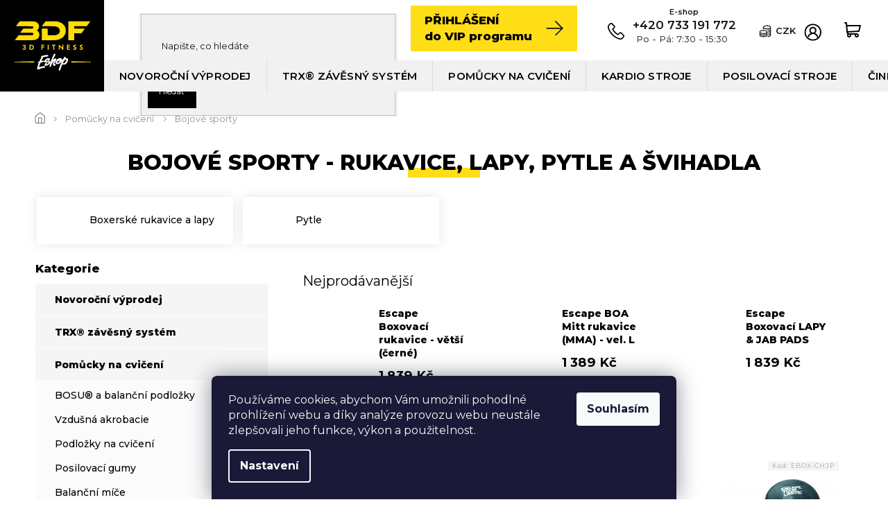

--- FILE ---
content_type: text/html; charset=utf-8
request_url: https://cdn.eshop.3dfitness.cz/bojove-sporty/
body_size: 33612
content:
<!doctype html><html lang="cs" dir="ltr" class="header-background-light external-fonts-loaded"><head><meta charset="utf-8" /><meta name="viewport" content="width=device-width,initial-scale=1" /><title>Boxerské rukavice a lapy | Pytle | Švihadla | 3D Fitness</title><link rel="preconnect" href="https://cdn.myshoptet.com" /><link rel="dns-prefetch" href="https://cdn.myshoptet.com" /><link rel="preload" href="https://cdn.myshoptet.com/prj/dist/master/cms/libs/jquery/jquery-1.11.3.min.js" as="script" /><link href="https://cdn.myshoptet.com/prj/dist/master/cms/templates/frontend_templates/shared/css/font-face/poppins.css" rel="stylesheet"><link href="https://cdn.myshoptet.com/prj/dist/master/shop/dist/font-shoptet-11.css.62c94c7785ff2cea73b2.css" rel="stylesheet"><script>
dataLayer = [];
dataLayer.push({'shoptet' : {
    "pageId": 1191,
    "pageType": "category",
    "currency": "CZK",
    "currencyInfo": {
        "decimalSeparator": ",",
        "exchangeRate": 1,
        "priceDecimalPlaces": 0,
        "symbol": "K\u010d",
        "symbolLeft": 0,
        "thousandSeparator": " "
    },
    "language": "cs",
    "projectId": 447223,
    "category": {
        "guid": "f33808a4-d794-11eb-9c4a-0cc47a6c8f54",
        "path": "Pom\u016fcky na cvi\u010den\u00ed | Bojov\u00e9 sporty - Rukavice, lapy, pytle a \u0161vihadla",
        "parentCategoryGuid": "f1c6322a-d794-11eb-b702-0cc47a6c8f54"
    },
    "cartInfo": {
        "id": null,
        "freeShipping": false,
        "freeShippingFrom": 0,
        "leftToFreeGift": {
            "formattedPrice": "0 K\u010d",
            "priceLeft": 0
        },
        "freeGift": false,
        "leftToFreeShipping": {
            "priceLeft": 0,
            "dependOnRegion": 0,
            "formattedPrice": "0 K\u010d"
        },
        "discountCoupon": [],
        "getNoBillingShippingPrice": {
            "withoutVat": 0,
            "vat": 0,
            "withVat": 0
        },
        "cartItems": [],
        "taxMode": "ORDINARY"
    },
    "cart": [],
    "customer": {
        "priceRatio": 1,
        "priceListId": 1,
        "groupId": null,
        "registered": false,
        "mainAccount": false
    }
}});
dataLayer.push({'cookie_consent' : {
    "marketing": "denied",
    "analytics": "denied"
}});
document.addEventListener('DOMContentLoaded', function() {
    shoptet.consent.onAccept(function(agreements) {
        if (agreements.length == 0) {
            return;
        }
        dataLayer.push({
            'cookie_consent' : {
                'marketing' : (agreements.includes(shoptet.config.cookiesConsentOptPersonalisation)
                    ? 'granted' : 'denied'),
                'analytics': (agreements.includes(shoptet.config.cookiesConsentOptAnalytics)
                    ? 'granted' : 'denied')
            },
            'event': 'cookie_consent'
        });
    });
});
</script>
<meta property="og:type" content="website"><meta property="og:site_name" content="eshop.3dfitness.cz"><meta property="og:url" content="https://eshop.3dfitness.cz/bojove-sporty/"><meta property="og:title" content="Boxerské rukavice a lapy | Pytle | Švihadla | 3D Fitness"><meta name="author" content="3D FITNESS"><meta name="web_author" content="Shoptet.cz"><meta name="dcterms.rightsHolder" content="eshop.3dfitness.cz"><meta name="robots" content="index,follow"><meta property="og:image" content="https://cdn.myshoptet.com/usr/eshop.3dfitness.cz/user/front_images/ogImage/escape-boxovaci-rukavice.jpg"><meta property="og:description" content="Ať už jste začátečník nebo zkušený boxer, přinášíme vám kompletní vybavení pro trénink bojových sportů. Poštovné zdarma."><meta name="description" content="Ať už jste začátečník nebo zkušený boxer, přinášíme vám kompletní vybavení pro trénink bojových sportů. Poštovné zdarma."><style>:root {--color-primary: #FFDE17;--color-primary-h: 51;--color-primary-s: 100%;--color-primary-l: 55%;--color-primary-hover: #f56b00;--color-primary-hover-h: 26;--color-primary-hover-s: 100%;--color-primary-hover-l: 48%;--color-secondary: #FFDE17;--color-secondary-h: 51;--color-secondary-s: 100%;--color-secondary-l: 55%;--color-secondary-hover: #FFB505;--color-secondary-hover-h: 42;--color-secondary-hover-s: 100%;--color-secondary-hover-l: 51%;--color-tertiary: #FFB505;--color-tertiary-h: 42;--color-tertiary-s: 100%;--color-tertiary-l: 51%;--color-tertiary-hover: #FFD100;--color-tertiary-hover-h: 49;--color-tertiary-hover-s: 100%;--color-tertiary-hover-l: 50%;--color-header-background: #ffffff;--template-font: "Poppins";--template-headings-font: "Poppins";--header-background-url: none;--cookies-notice-background: #1A1937;--cookies-notice-color: #F8FAFB;--cookies-notice-button-hover: #f5f5f5;--cookies-notice-link-hover: #27263f;--templates-update-management-preview-mode-content: "Náhled aktualizací šablony je aktivní pro váš prohlížeč."}</style>
    
    <link href="https://cdn.myshoptet.com/prj/dist/master/shop/dist/main-11.less.5a24dcbbdabfd189c152.css" rel="stylesheet" />
        
    <script>var shoptet = shoptet || {};</script>
    <script src="https://cdn.myshoptet.com/prj/dist/master/shop/dist/main-3g-header.js.05f199e7fd2450312de2.js"></script>
<!-- User include --><!-- api 784(424) html code header -->
<script src="https://client.mcore.sk/shoptet/widget/d54c6b67f8802ec4a754f7c6d87a4de59425dfa5?t=1768809903"></script>
<!-- service 784(424) html code header -->
<link href="https://mcore.myshoptet.com/user/documents/upload/addon03/infoWidget.min.css?v=1.0.5" rel="stylesheet">
<!-- service 654(301) html code header -->
<!-- Prefetch Pobo Page Builder CDN  -->
<link rel="dns-prefetch" href="https://image.pobo.cz">
<link href="https://cdnjs.cloudflare.com/ajax/libs/lightgallery/2.7.2/css/lightgallery.min.css" rel="stylesheet">
<link href="https://cdnjs.cloudflare.com/ajax/libs/lightgallery/2.7.2/css/lg-thumbnail.min.css" rel="stylesheet">


<!-- © Pobo Page Builder  -->
<script>
 	  window.addEventListener("DOMContentLoaded", function () {
		  var po = document.createElement("script");
		  po.type = "text/javascript";
		  po.async = true;
		  po.dataset.url = "https://www.pobo.cz";
			po.dataset.cdn = "https://image.pobo.space";
      po.dataset.tier = "standard";
      po.fetchpriority = "high";
      po.dataset.key = btoa(window.location.host);
		  po.id = "pobo-asset-url";
      po.platform = "shoptet";
      po.synergy = false;
		  po.src = "https://image.pobo.space/assets/editor.js?v=13";

		  var s = document.getElementsByTagName("script")[0];
		  s.parentNode.insertBefore(po, s);
	  });
</script>





<!-- project html code header -->
<!-- Hotjar Tracking Code for https://www.3dfitness.cz/ -->
<script>
    (function(h,o,t,j,a,r){
        h.hj=h.hj||function(){(h.hj.q=h.hj.q||[]).push(arguments)};
        h._hjSettings={hjid:1562787,hjsv:6};
        a=o.getElementsByTagName('head')[0];
        r=o.createElement('script');r.async=1;
        r.src=t+h._hjSettings.hjid+j+h._hjSettings.hjsv;
        a.appendChild(r);
    })(window,document,'https://static.hotjar.com/c/hotjar-','.js?sv=');
</script>

<!-- Smartsupp Live Chat script -->
<script type="text/javascript">
var _smartsupp = _smartsupp || {};
_smartsupp.key = '6544ce96293f756dfc065fd545ff2bb2e855a2e8';
window.smartsupp||(function(d) {
var s,c,o=smartsupp=function(){ o._.push(arguments)};o._=[];
s=d.getElementsByTagName('script')[0];c=d.createElement('script');
c.type='text/javascript';c.charset='utf-8';c.async=true;
c.src='https://www.smartsuppchat.com/loader.js?';s.parentNode.insertBefore(c,s);
})(document);
</script>

<!-- <style type="text/css">
#footer .footer-rows .site-name {
      display: none;
}
#footer .custom-footer {
      padding-left: 0px !important;
}
#content .p-detail {
      display: flex;
      flex-direction: column;
}
#content .p-detail .products-related-header {
      order: 30;
}
#content .p-detail .products-related.products-additional {
      order: 31;
}
#content .p-detail .browse-p {
      order: 32;
}
.responsive-tools > a {width: 45px; height: 45px;}
.responsive-tools > a[data-target="navigation"]::before {content: 'MENU'; width: 40px; font-size: 10px; line-height: 40px; font-weight: 700; font-family: 'Open Sans';}
</style> 
<script>
// Using .one() so the handler is executed at most once
// per element per event type
$( document ).ready(function() {
$( ".product .stars-wrapper" ).each(function() {
var starRating = $( this ).text() + " (" + $( this ).attr( "data-micro-rating-count" ) + "x) ";
$( this ).append( starRating );
});
});
</script> -->

<link rel="preconnect" href="https://fonts.googleapis.com">
<link rel="preconnect" href="https://fonts.gstatic.com" crossorigin>
<link href="https://fonts.googleapis.com/css2?family=Montserrat:wght@100;300;400;500;600;700;800;900&display=swap" rel="stylesheet">
<link rel="stylesheet" href="https://cdn.jsdelivr.net/npm/slick-carousel@1.8.1/slick/slick.css" />
<link rel="stylesheet" href="https://cdn.myshoptet.com/usr/shoptet.tomashlad.eu/user/documents/extras/3dfitness/cart.css?v="/>
<link rel="stylesheet" href="https://cdn.myshoptet.com/usr/shoptet.tomashlad.eu/user/documents/extras/3dfitness/screen.css?v="/>
   <link href="https://cdn.myshoptet.com/usr/partner.3dfitness.cz/user/documents/assets/css/style.css?v=2" id='style' data-author-name='Jan Kučera' data-author-email='info(a)jankucera.work' data-author-website='jankucera.work'  rel="stylesheet" />

<style>
#content p a, .basic-description p a, .next-step p a {text-decoration:underline !important;}
</style>

<style>
.in-vip-program .sidebar, .in-vip-program .blog-section, .in-vip-program article header, .in-vip-program .breadcrumbs-wrapper {display: none;}
.in-vip-program #content-wrapper {width:100%;padding:0;max-width:100%;}
.q-nadpis h1, .q-nadpis .h1 {font-size: 44px;margin:0;padding:0;color: #000000;text-align:center;width:1180px;max-width:90%;margin-left:auto;margin-right:auto;}
.q-nadpis {padding:32px;background-color:#FFDE17}
.in-vip-program article h2 {margin-bottom: 40px;margin-top:60px;color: #000 !important;width: 100% !important;max-width: 100% !important;background: transparent;font-weight: 800;text-transform: uppercase;text-align: center;position: relative;padding-bottom: 4px;font-size: 2.2em;line-height: 1.2em;z-index: 1;}
.in-vip-program article h2:after {width: 104px;height: 14px;content: '';background: #FFDE17;position: absolute;left: 50%;transform: translateX(-50%);bottom: 0;z-index: -1;}
.in-vip-program article li {display:block;margin-bottom:15px;position:relative;padding-left:20px;line-height:160%;}
.in-vip-program article li:before {content:"";width:8px;height:8px;border-radius:10px;background-color: #FFDE17;display:inline-block;position:absolute;left:0;top:5px;}
.in-vip-program article ul {padding:0;}
.in-vip-program article .container.kont {width:700px;max-width:90%;}
.q-bg {background-image:url(https://465237.myshoptet.com/user/documents/upload/dark-bg.jpg);padding-top:80px;color:white;}
.in-vip-program article h3 {color:#FFDE17;font-weight:800;font-size:32px;margin-top:0;}
.q-stred {display: flex;width:600px;max-width:100%;margin-left:auto;margin-right:auto;align-items:center;}
.q-zluta {padding-top:40px;padding-bottom:40px;background-color: #FFDE17;}
.q-zluta p {margin:0;text-align:center;}
.p-info-wrapper>img {display:none;}
.p-gifts-heading {display: none;}
</style>

<!-- /User include --><link rel="shortcut icon" href="/favicon.ico" type="image/x-icon" /><link rel="canonical" href="https://eshop.3dfitness.cz/bojove-sporty/" />    <script>
        var _hwq = _hwq || [];
        _hwq.push(['setKey', '5450245397FFD9F89D32150CA48C4B16']);
        _hwq.push(['setTopPos', '0']);
        _hwq.push(['showWidget', '22']);
        (function() {
            var ho = document.createElement('script');
            ho.src = 'https://cz.im9.cz/direct/i/gjs.php?n=wdgt&sak=5450245397FFD9F89D32150CA48C4B16';
            var s = document.getElementsByTagName('script')[0]; s.parentNode.insertBefore(ho, s);
        })();
    </script>
    <!-- Global site tag (gtag.js) - Google Analytics -->
    <script async src="https://www.googletagmanager.com/gtag/js?id=G-34F51STZC6"></script>
    <script>
        
        window.dataLayer = window.dataLayer || [];
        function gtag(){dataLayer.push(arguments);}
        

                    console.debug('default consent data');

            gtag('consent', 'default', {"ad_storage":"denied","analytics_storage":"denied","ad_user_data":"denied","ad_personalization":"denied","wait_for_update":500});
            dataLayer.push({
                'event': 'default_consent'
            });
        
        gtag('js', new Date());

        
                gtag('config', 'G-34F51STZC6', {"groups":"GA4","send_page_view":false,"content_group":"category","currency":"CZK","page_language":"cs"});
        
                gtag('config', 'AW-955891546', {"allow_enhanced_conversions":true});
        
        
        
        
        
                    gtag('event', 'page_view', {"send_to":"GA4","page_language":"cs","content_group":"category","currency":"CZK"});
        
        
        
        
        
        
        
        
        
        
        
        
        
        document.addEventListener('DOMContentLoaded', function() {
            if (typeof shoptet.tracking !== 'undefined') {
                for (var id in shoptet.tracking.bannersList) {
                    gtag('event', 'view_promotion', {
                        "send_to": "UA",
                        "promotions": [
                            {
                                "id": shoptet.tracking.bannersList[id].id,
                                "name": shoptet.tracking.bannersList[id].name,
                                "position": shoptet.tracking.bannersList[id].position
                            }
                        ]
                    });
                }
            }

            shoptet.consent.onAccept(function(agreements) {
                if (agreements.length !== 0) {
                    console.debug('gtag consent accept');
                    var gtagConsentPayload =  {
                        'ad_storage': agreements.includes(shoptet.config.cookiesConsentOptPersonalisation)
                            ? 'granted' : 'denied',
                        'analytics_storage': agreements.includes(shoptet.config.cookiesConsentOptAnalytics)
                            ? 'granted' : 'denied',
                                                                                                'ad_user_data': agreements.includes(shoptet.config.cookiesConsentOptPersonalisation)
                            ? 'granted' : 'denied',
                        'ad_personalization': agreements.includes(shoptet.config.cookiesConsentOptPersonalisation)
                            ? 'granted' : 'denied',
                        };
                    console.debug('update consent data', gtagConsentPayload);
                    gtag('consent', 'update', gtagConsentPayload);
                    dataLayer.push(
                        { 'event': 'update_consent' }
                    );
                }
            });
        });
    </script>
<!-- Start Srovname.cz Pixel -->
<script type="text/plain" data-cookiecategory="analytics">
    !(function (e, n, t, a, s, o, r) {
        e[a] ||
        (((s = e[a] = function () {
            s.process ? s.process.apply(s, arguments) : s.queue.push(arguments);
        }).queue = []),
            ((o = n.createElement(t)).async = 1),
            (o.src = "https://tracking.srovname.cz/srovnamepixel.js"),
            (o.dataset.srv9 = "1"),
            (r = n.getElementsByTagName(t)[0]).parentNode.insertBefore(o, r));
    })(window, document, "script", "srovname");
    srovname("init", "1333c30327e3384935a4229963b59211");
</script>
<!-- End Srovname.cz Pixel -->
</head><body class="desktop id-1191 in-bojove-sporty template-11 type-category multiple-columns-body columns-mobile-2 columns-3 ums_forms_redesign--off ums_a11y_category_page--on ums_discussion_rating_forms--off ums_flags_display_unification--on ums_a11y_login--on mobile-header-version-0"><noscript>
    <style>
        #header {
            padding-top: 0;
            position: relative !important;
            top: 0;
        }
        .header-navigation {
            position: relative !important;
        }
        .overall-wrapper {
            margin: 0 !important;
        }
        body:not(.ready) {
            visibility: visible !important;
        }
    </style>
    <div class="no-javascript">
        <div class="no-javascript__title">Musíte změnit nastavení vašeho prohlížeče</div>
        <div class="no-javascript__text">Podívejte se na: <a href="https://www.google.com/support/bin/answer.py?answer=23852">Jak povolit JavaScript ve vašem prohlížeči</a>.</div>
        <div class="no-javascript__text">Pokud používáte software na blokování reklam, může být nutné povolit JavaScript z této stránky.</div>
        <div class="no-javascript__text">Děkujeme.</div>
    </div>
</noscript>

        <div id="fb-root"></div>
        <script>
            window.fbAsyncInit = function() {
                FB.init({
//                    appId            : 'your-app-id',
                    autoLogAppEvents : true,
                    xfbml            : true,
                    version          : 'v19.0'
                });
            };
        </script>
        <script async defer crossorigin="anonymous" src="https://connect.facebook.net/cs_CZ/sdk.js"></script>    <div class="siteCookies siteCookies--bottom siteCookies--dark js-siteCookies" role="dialog" data-testid="cookiesPopup" data-nosnippet>
        <div class="siteCookies__form">
            <div class="siteCookies__content">
                <div class="siteCookies__text">
                    Používáme cookies, abychom Vám umožnili pohodlné prohlížení webu a díky analýze provozu webu neustále zlepšovali jeho funkce, výkon a použitelnost.
                </div>
                <p class="siteCookies__links">
                    <button class="siteCookies__link js-cookies-settings" aria-label="Nastavení cookies" data-testid="cookiesSettings">Nastavení</button>
                </p>
            </div>
            <div class="siteCookies__buttonWrap">
                                <button class="siteCookies__button js-cookiesConsentSubmit" value="all" aria-label="Přijmout cookies" data-testid="buttonCookiesAccept">Souhlasím</button>
            </div>
        </div>
        <script>
            document.addEventListener("DOMContentLoaded", () => {
                const siteCookies = document.querySelector('.js-siteCookies');
                document.addEventListener("scroll", shoptet.common.throttle(() => {
                    const st = document.documentElement.scrollTop;
                    if (st > 1) {
                        siteCookies.classList.add('siteCookies--scrolled');
                    } else {
                        siteCookies.classList.remove('siteCookies--scrolled');
                    }
                }, 100));
            });
        </script>
    </div>
<a href="#content" class="skip-link sr-only">Přejít na obsah</a><div class="overall-wrapper"><div class="user-action"><div class="container">
    <div class="user-action-in">
                    <div id="login" class="user-action-login popup-widget login-widget" role="dialog" aria-labelledby="loginHeading">
        <div class="popup-widget-inner">
                            <h2 id="loginHeading">Přihlášení k vašemu účtu</h2><div id="customerLogin"><form action="/action/Customer/Login/" method="post" id="formLoginIncluded" class="csrf-enabled formLogin" data-testid="formLogin"><input type="hidden" name="referer" value="" /><div class="form-group"><div class="input-wrapper email js-validated-element-wrapper no-label"><input type="email" name="email" class="form-control" autofocus placeholder="E-mailová adresa (např. jan@novak.cz)" data-testid="inputEmail" autocomplete="email" required /></div></div><div class="form-group"><div class="input-wrapper password js-validated-element-wrapper no-label"><input type="password" name="password" class="form-control" placeholder="Heslo" data-testid="inputPassword" autocomplete="current-password" required /><span class="no-display">Nemůžete vyplnit toto pole</span><input type="text" name="surname" value="" class="no-display" /></div></div><div class="form-group"><div class="login-wrapper"><button type="submit" class="btn btn-secondary btn-text btn-login" data-testid="buttonSubmit">Přihlásit se</button><div class="password-helper"><a href="/registrace/" data-testid="signup" rel="nofollow">Nová registrace</a><a href="/klient/zapomenute-heslo/" rel="nofollow">Zapomenuté heslo</a></div></div></div></form>
</div>                    </div>
    </div>

                            <div id="cart-widget" class="user-action-cart popup-widget cart-widget loader-wrapper" data-testid="popupCartWidget" role="dialog" aria-hidden="true">
    <div class="popup-widget-inner cart-widget-inner place-cart-here">
        <div class="loader-overlay">
            <div class="loader"></div>
        </div>
    </div>

    <div class="cart-widget-button">
        <a href="/kosik/" class="btn btn-conversion" id="continue-order-button" rel="nofollow" data-testid="buttonNextStep">Pokračovat do košíku</a>
    </div>
</div>
            </div>
</div>
</div><div class="top-navigation-bar" data-testid="topNavigationBar">

    <div class="container">

        <div class="top-navigation-contacts">
            <strong>Zákaznická podpora:</strong><a href="tel:+420733191772" class="project-phone" aria-label="Zavolat na +420733191772" data-testid="contactboxPhone"><span>+420 733 191 772</span></a><a href="mailto:info@3dfitness.cz" class="project-email" data-testid="contactboxEmail"><span>info@3dfitness.cz</span></a>        </div>

                            <div class="top-navigation-menu">
                <div class="top-navigation-menu-trigger"></div>
                <ul class="top-navigation-bar-menu">
                                            <li class="top-navigation-menu-item-1560">
                            <a href="/doprava-a-platba/">Doprava a platba</a>
                        </li>
                                            <li class="top-navigation-menu-item--51">
                            <a href="/hodnoceni-obchodu/">Hodnocení obchodu</a>
                        </li>
                                            <li class="top-navigation-menu-item-39">
                            <a href="/obchodni-podminky/">Reklamační řád a obchodní podmínky</a>
                        </li>
                                            <li class="top-navigation-menu-item-691">
                            <a href="/podminky-ochrany-osobnich-udaju/">GDPR - Podmínky ochrany osobních údajů</a>
                        </li>
                                            <li class="top-navigation-menu-item-1599">
                            <a href="/certifikace-distributora-trx/" target="blank">Certifikace distributora TRX®</a>
                        </li>
                                            <li class="top-navigation-menu-item-1656">
                            <a href="/affiliate/">Affiliate program</a>
                        </li>
                                            <li class="top-navigation-menu-item-29">
                            <a href="/kontakty/">Kontakty</a>
                        </li>
                                    </ul>
                <ul class="top-navigation-bar-menu-helper"></ul>
            </div>
        
        <div class="top-navigation-tools top-navigation-tools--language">
            <div class="responsive-tools">
                <a href="#" class="toggle-window" data-target="search" aria-label="Hledat" data-testid="linkSearchIcon"></a>
                                                            <a href="#" class="toggle-window" data-target="login"></a>
                                                    <a href="#" class="toggle-window" data-target="navigation" aria-label="Menu" data-testid="hamburgerMenu"></a>
            </div>
                <div class="dropdown">
        <span>Ceny v:</span>
        <button id="topNavigationDropdown" type="button" data-toggle="dropdown" aria-haspopup="true" aria-expanded="false">
            CZK
            <span class="caret"></span>
        </button>
        <ul class="dropdown-menu" aria-labelledby="topNavigationDropdown"><li><a href="/action/Currency/changeCurrency/?currencyCode=CZK" rel="nofollow">CZK</a></li><li><a href="/action/Currency/changeCurrency/?currencyCode=EUR" rel="nofollow">EUR</a></li></ul>
    </div>
            <button class="top-nav-button top-nav-button-login toggle-window" type="button" data-target="login" aria-haspopup="dialog" aria-controls="login" aria-expanded="false" data-testid="signin"><span>Přihlášení</span></button>        </div>

    </div>

</div>
<header id="header"><div class="container navigation-wrapper">
    <div class="header-top">
        <div class="site-name-wrapper">
            <div class="site-name"><a href="/" data-testid="linkWebsiteLogo"><img src="https://cdn.myshoptet.com/usr/eshop.3dfitness.cz/user/logos/logo_eshop_3dfitness.png" alt="3D FITNESS" fetchpriority="low" /></a></div>        </div>
        <div class="search" itemscope itemtype="https://schema.org/WebSite">
            <meta itemprop="headline" content="Bojové sporty - Rukavice, lapy, pytle a švihadla"/><meta itemprop="url" content="https://eshop.3dfitness.cz"/><meta itemprop="text" content="Ať už jste začátečník nebo zkušený boxer, přinášíme vám kompletní vybavení pro trénink bojových sportů. Poštovné zdarma."/>            <form action="/action/ProductSearch/prepareString/" method="post"
    id="formSearchForm" class="search-form compact-form js-search-main"
    itemprop="potentialAction" itemscope itemtype="https://schema.org/SearchAction" data-testid="searchForm">
    <fieldset>
        <meta itemprop="target"
            content="https://eshop.3dfitness.cz/vyhledavani/?string={string}"/>
        <input type="hidden" name="language" value="cs"/>
        
            
<input
    type="search"
    name="string"
        class="query-input form-control search-input js-search-input"
    placeholder="Napište, co hledáte"
    autocomplete="off"
    required
    itemprop="query-input"
    aria-label="Vyhledávání"
    data-testid="searchInput"
>
            <button type="submit" class="btn btn-default" data-testid="searchBtn">Hledat</button>
        
    </fieldset>
</form>
        </div>
        <div class="navigation-buttons">
                
    <a href="/kosik/" class="btn btn-icon toggle-window cart-count" data-target="cart" data-hover="true" data-redirect="true" data-testid="headerCart" rel="nofollow" aria-haspopup="dialog" aria-expanded="false" aria-controls="cart-widget">
        
                <span class="sr-only">Nákupní košík</span>
        
            <span class="cart-price visible-lg-inline-block" data-testid="headerCartPrice">
                                    Prázdný košík                            </span>
        
    
            </a>
        </div>
    </div>
    <nav id="navigation" aria-label="Hlavní menu" data-collapsible="true"><div class="navigation-in menu"><ul class="menu-level-1" role="menubar" data-testid="headerMenuItems"><li class="menu-item-1887" role="none"><a href="/novorocni-vyprodej/" data-testid="headerMenuItem" role="menuitem" aria-expanded="false"><b>Novoroční výprodej</b></a></li>
<li class="menu-item-1059 ext" role="none"><a href="/trx-zavesny-system/" data-testid="headerMenuItem" role="menuitem" aria-haspopup="true" aria-expanded="false"><b>TRX® závěsný systém</b><span class="submenu-arrow"></span></a><ul class="menu-level-2" aria-label="TRX® závěsný systém" tabindex="-1" role="menu"><li class="menu-item-1491" role="none"><a href="/trx-na-doma/" class="menu-image" data-testid="headerMenuItem" tabindex="-1" aria-hidden="true"><img src="data:image/svg+xml,%3Csvg%20width%3D%22140%22%20height%3D%22100%22%20xmlns%3D%22http%3A%2F%2Fwww.w3.org%2F2000%2Fsvg%22%3E%3C%2Fsvg%3E" alt="" aria-hidden="true" width="140" height="100"  data-src="https://cdn.myshoptet.com/usr/eshop.3dfitness.cz/user/categories/thumb/zavesny-system-trx-move.jpeg" fetchpriority="low" /></a><div><a href="/trx-na-doma/" data-testid="headerMenuItem" role="menuitem"><span>TRX® na doma</span></a>
                        </div></li><li class="menu-item-1431" role="none"><a href="/trx-do-posilovny/" class="menu-image" data-testid="headerMenuItem" tabindex="-1" aria-hidden="true"><img src="data:image/svg+xml,%3Csvg%20width%3D%22140%22%20height%3D%22100%22%20xmlns%3D%22http%3A%2F%2Fwww.w3.org%2F2000%2Fsvg%22%3E%3C%2Fsvg%3E" alt="" aria-hidden="true" width="140" height="100"  data-src="https://cdn.myshoptet.com/usr/eshop.3dfitness.cz/user/categories/thumb/zavesny-system-trx-pro-kit-originalni-produkt-trx.jpg" fetchpriority="low" /></a><div><a href="/trx-do-posilovny/" data-testid="headerMenuItem" role="menuitem"><span>TRX® do fitka</span></a>
                        </div></li><li class="menu-item-1485 has-third-level" role="none"><a href="/trx-pomucky-na-funkcni-trenink/" class="menu-image" data-testid="headerMenuItem" tabindex="-1" aria-hidden="true"><img src="data:image/svg+xml,%3Csvg%20width%3D%22140%22%20height%3D%22100%22%20xmlns%3D%22http%3A%2F%2Fwww.w3.org%2F2000%2Fsvg%22%3E%3C%2Fsvg%3E" alt="" aria-hidden="true" width="140" height="100"  data-src="https://cdn.myshoptet.com/usr/eshop.3dfitness.cz/user/categories/thumb/trx_pomucky_na_cviceni.jpg" fetchpriority="low" /></a><div><a href="/trx-pomucky-na-funkcni-trenink/" data-testid="headerMenuItem" role="menuitem"><span>TRX® pomůcky na funkční trénink</span></a>
                                                    <ul class="menu-level-3" role="menu">
                                                                    <li class="menu-item-1876" role="none">
                                        <a href="/trx-trx-ybell/" data-testid="headerMenuItem" role="menuitem">
                                            TRX® YBell</a>                                    </li>
                                                            </ul>
                        </div></li><li class="menu-item-1515" role="none"><a href="/zavesy-na-trx/" class="menu-image" data-testid="headerMenuItem" tabindex="-1" aria-hidden="true"><img src="data:image/svg+xml,%3Csvg%20width%3D%22140%22%20height%3D%22100%22%20xmlns%3D%22http%3A%2F%2Fwww.w3.org%2F2000%2Fsvg%22%3E%3C%2Fsvg%3E" alt="" aria-hidden="true" width="140" height="100"  data-src="https://cdn.myshoptet.com/usr/eshop.3dfitness.cz/user/categories/thumb/trx-x-zaves-bily.jpeg" fetchpriority="low" /></a><div><a href="/zavesy-na-trx/" data-testid="headerMenuItem" role="menuitem"><span>Závěsy na TRX®</span></a>
                        </div></li><li class="menu-item-1425" role="none"><a href="/konstrukce-a-stojany/" class="menu-image" data-testid="headerMenuItem" tabindex="-1" aria-hidden="true"><img src="data:image/svg+xml,%3Csvg%20width%3D%22140%22%20height%3D%22100%22%20xmlns%3D%22http%3A%2F%2Fwww.w3.org%2F2000%2Fsvg%22%3E%3C%2Fsvg%3E" alt="" aria-hidden="true" width="140" height="100"  data-src="https://cdn.myshoptet.com/usr/eshop.3dfitness.cz/user/categories/thumb/trx-studio-line-bridge-14.jpg" fetchpriority="low" /></a><div><a href="/konstrukce-a-stojany/" data-testid="headerMenuItem" role="menuitem"><span>Konstrukce a stojany TRX®</span></a>
                        </div></li><li class="menu-item-1062" role="none"><a href="/obleceni-a-doplnky-trx/" class="menu-image" data-testid="headerMenuItem" tabindex="-1" aria-hidden="true"><img src="data:image/svg+xml,%3Csvg%20width%3D%22140%22%20height%3D%22100%22%20xmlns%3D%22http%3A%2F%2Fwww.w3.org%2F2000%2Fsvg%22%3E%3C%2Fsvg%3E" alt="" aria-hidden="true" width="140" height="100"  data-src="https://cdn.myshoptet.com/usr/eshop.3dfitness.cz/user/categories/thumb/original-tricko-trx-panske-cerne-s-bilym-napisem.jpg" fetchpriority="low" /></a><div><a href="/obleceni-a-doplnky-trx/" data-testid="headerMenuItem" role="menuitem"><span>Oblečení a doplňky</span></a>
                        </div></li><li class="menu-item-1110" role="none"><a href="/darkove-poukazy-2/" class="menu-image" data-testid="headerMenuItem" tabindex="-1" aria-hidden="true"><img src="data:image/svg+xml,%3Csvg%20width%3D%22140%22%20height%3D%22100%22%20xmlns%3D%22http%3A%2F%2Fwww.w3.org%2F2000%2Fsvg%22%3E%3C%2Fsvg%3E" alt="" aria-hidden="true" width="140" height="100"  data-src="https://cdn.myshoptet.com/usr/eshop.3dfitness.cz/user/categories/thumb/darkove_poukazy_na_fitness_vybaveni-01_(2).jpg" fetchpriority="low" /></a><div><a href="/darkove-poukazy-2/" data-testid="headerMenuItem" role="menuitem"><span>Dárkové poukazy a Merch 3D FITNESS</span></a>
                        </div></li></ul></li>
<li class="menu-item-1089 ext" role="none"><a href="/pomucky-na-cviceni/" data-testid="headerMenuItem" role="menuitem" aria-haspopup="true" aria-expanded="false"><b>Pomůcky na cvičení</b><span class="submenu-arrow"></span></a><ul class="menu-level-2" aria-label="Pomůcky na cvičení" tabindex="-1" role="menu"><li class="menu-item-1131 has-third-level" role="none"><a href="/bosu-a-balancni-podlozky/" class="menu-image" data-testid="headerMenuItem" tabindex="-1" aria-hidden="true"><img src="data:image/svg+xml,%3Csvg%20width%3D%22140%22%20height%3D%22100%22%20xmlns%3D%22http%3A%2F%2Fwww.w3.org%2F2000%2Fsvg%22%3E%3C%2Fsvg%3E" alt="" aria-hidden="true" width="140" height="100"  data-src="https://cdn.myshoptet.com/usr/eshop.3dfitness.cz/user/categories/thumb/bosu-novinka.jpg" fetchpriority="low" /></a><div><a href="/bosu-a-balancni-podlozky/" data-testid="headerMenuItem" role="menuitem"><span>BOSU® a balanční podložky</span></a>
                                                    <ul class="menu-level-3" role="menu">
                                                                    <li class="menu-item-1134" role="none">
                                        <a href="/bosu/" data-testid="headerMenuItem" role="menuitem">
                                            BOSU®</a>,                                    </li>
                                                                    <li class="menu-item-1275" role="none">
                                        <a href="/balancni-podlozky/" data-testid="headerMenuItem" role="menuitem">
                                            Ostatní balanční podložky</a>                                    </li>
                                                            </ul>
                        </div></li><li class="menu-item-1740 has-third-level" role="none"><a href="/vzdusna-akrobacie/" class="menu-image" data-testid="headerMenuItem" tabindex="-1" aria-hidden="true"><img src="data:image/svg+xml,%3Csvg%20width%3D%22140%22%20height%3D%22100%22%20xmlns%3D%22http%3A%2F%2Fwww.w3.org%2F2000%2Fsvg%22%3E%3C%2Fsvg%3E" alt="" aria-hidden="true" width="140" height="100"  data-src="https://cdn.myshoptet.com/usr/eshop.3dfitness.cz/user/categories/thumb/hamak-sliwka.jpg" fetchpriority="low" /></a><div><a href="/vzdusna-akrobacie/" data-testid="headerMenuItem" role="menuitem"><span>Vzdušná akrobacie</span></a>
                                                    <ul class="menu-level-3" role="menu">
                                                                    <li class="menu-item-1746" role="none">
                                        <a href="/akrobaticke-saly/" data-testid="headerMenuItem" role="menuitem">
                                            Hedvábné šály</a>,                                    </li>
                                                                    <li class="menu-item-1752" role="none">
                                        <a href="/hamaky-pro-akrobacii-a-jogu/" data-testid="headerMenuItem" role="menuitem">
                                            Hamaky</a>,                                    </li>
                                                                    <li class="menu-item-1704" role="none">
                                        <a href="/akrobaticke-kruhy/" data-testid="headerMenuItem" role="menuitem">
                                            Kruhy</a>,                                    </li>
                                                                    <li class="menu-item-1749" role="none">
                                        <a href="/dopadove-zinenky/" data-testid="headerMenuItem" role="menuitem">
                                            Žíněnky</a>,                                    </li>
                                                                    <li class="menu-item-1755" role="none">
                                        <a href="/prislusenstvi-pro-akrobacii/" data-testid="headerMenuItem" role="menuitem">
                                            Příslušenství</a>                                    </li>
                                                            </ul>
                        </div></li><li class="menu-item-1278" role="none"><a href="/podlozky-na-cviceni/" class="menu-image" data-testid="headerMenuItem" tabindex="-1" aria-hidden="true"><img src="data:image/svg+xml,%3Csvg%20width%3D%22140%22%20height%3D%22100%22%20xmlns%3D%22http%3A%2F%2Fwww.w3.org%2F2000%2Fsvg%22%3E%3C%2Fsvg%3E" alt="" aria-hidden="true" width="140" height="100"  data-src="https://cdn.myshoptet.com/usr/eshop.3dfitness.cz/user/categories/thumb/podlozky_na_cviceni_(2).jpg" fetchpriority="low" /></a><div><a href="/podlozky-na-cviceni/" data-testid="headerMenuItem" role="menuitem"><span>Podložky na cvičení</span></a>
                        </div></li><li class="menu-item-1299 has-third-level" role="none"><a href="/posilovaci-gumy/" class="menu-image" data-testid="headerMenuItem" tabindex="-1" aria-hidden="true"><img src="data:image/svg+xml,%3Csvg%20width%3D%22140%22%20height%3D%22100%22%20xmlns%3D%22http%3A%2F%2Fwww.w3.org%2F2000%2Fsvg%22%3E%3C%2Fsvg%3E" alt="" aria-hidden="true" width="140" height="100"  data-src="https://cdn.myshoptet.com/usr/eshop.3dfitness.cz/user/categories/thumb/gumy_na_cviceni_trx.jpg" fetchpriority="low" /></a><div><a href="/posilovaci-gumy/" data-testid="headerMenuItem" role="menuitem"><span>Posilovací gumy</span></a>
                                                    <ul class="menu-level-3" role="menu">
                                                                    <li class="menu-item-1380" role="none">
                                        <a href="/gumy-na-cviceni/" data-testid="headerMenuItem" role="menuitem">
                                            Gumy na cvičení</a>,                                    </li>
                                                                    <li class="menu-item-1302" role="none">
                                        <a href="/expandery/" data-testid="headerMenuItem" role="menuitem">
                                            Expandery</a>                                    </li>
                                                            </ul>
                        </div></li><li class="menu-item-1245 has-third-level" role="none"><a href="/balancni-mice/" class="menu-image" data-testid="headerMenuItem" tabindex="-1" aria-hidden="true"><img src="data:image/svg+xml,%3Csvg%20width%3D%22140%22%20height%3D%22100%22%20xmlns%3D%22http%3A%2F%2Fwww.w3.org%2F2000%2Fsvg%22%3E%3C%2Fsvg%3E" alt="" aria-hidden="true" width="140" height="100"  data-src="https://cdn.myshoptet.com/usr/eshop.3dfitness.cz/user/categories/thumb/balan__n___m____e-removebg-preview.png" fetchpriority="low" /></a><div><a href="/balancni-mice/" data-testid="headerMenuItem" role="menuitem"><span>Balanční míče</span></a>
                                                    <ul class="menu-level-3" role="menu">
                                                                    <li class="menu-item-1248" role="none">
                                        <a href="/gymnasticke-mice/" data-testid="headerMenuItem" role="menuitem">
                                            Gymnastické míče</a>,                                    </li>
                                                                    <li class="menu-item-1476" role="none">
                                        <a href="/overbally/" data-testid="headerMenuItem" role="menuitem">
                                            Overbally</a>                                    </li>
                                                            </ul>
                        </div></li><li class="menu-item-1335 has-third-level" role="none"><a href="/mice-na-posilovani/" class="menu-image" data-testid="headerMenuItem" tabindex="-1" aria-hidden="true"><img src="data:image/svg+xml,%3Csvg%20width%3D%22140%22%20height%3D%22100%22%20xmlns%3D%22http%3A%2F%2Fwww.w3.org%2F2000%2Fsvg%22%3E%3C%2Fsvg%3E" alt="" aria-hidden="true" width="140" height="100"  data-src="https://cdn.myshoptet.com/usr/eshop.3dfitness.cz/user/categories/thumb/medicinb__l_trx.png" fetchpriority="low" /></a><div><a href="/mice-na-posilovani/" data-testid="headerMenuItem" role="menuitem"><span>Míče na posilování</span></a>
                                                    <ul class="menu-level-3" role="menu">
                                                                    <li class="menu-item-1338" role="none">
                                        <a href="/medicinbaly/" data-testid="headerMenuItem" role="menuitem">
                                            Medicinbály</a>,                                    </li>
                                                                    <li class="menu-item-1368" role="none">
                                        <a href="/slambally/" data-testid="headerMenuItem" role="menuitem">
                                            Slambally</a>,                                    </li>
                                                                    <li class="menu-item-1377" role="none">
                                        <a href="/wall-bally/" data-testid="headerMenuItem" role="menuitem">
                                            Wall bally</a>                                    </li>
                                                            </ul>
                        </div></li><li class="menu-item-1170 has-third-level" role="none"><a href="/pomucky-na-agility/" class="menu-image" data-testid="headerMenuItem" tabindex="-1" aria-hidden="true"><img src="data:image/svg+xml,%3Csvg%20width%3D%22140%22%20height%3D%22100%22%20xmlns%3D%22http%3A%2F%2Fwww.w3.org%2F2000%2Fsvg%22%3E%3C%2Fsvg%3E" alt="" aria-hidden="true" width="140" height="100"  data-src="https://cdn.myshoptet.com/usr/eshop.3dfitness.cz/user/categories/thumb/p__ek____ky_plyo_boxy.png" fetchpriority="low" /></a><div><a href="/pomucky-na-agility/" data-testid="headerMenuItem" role="menuitem"><span>Pomůcky na agility</span></a>
                                                    <ul class="menu-level-3" role="menu">
                                                                    <li class="menu-item-1200" role="none">
                                        <a href="/bedny--plyoboxy/" data-testid="headerMenuItem" role="menuitem">
                                            Bedny, plyoboxy</a>,                                    </li>
                                                                    <li class="menu-item-1173" role="none">
                                        <a href="/atleticke-prekazky/" data-testid="headerMenuItem" role="menuitem">
                                            Atletické překážky</a>                                    </li>
                                                            </ul>
                        </div></li><li class="menu-item-1146" role="none"><a href="/reakcni-svetla-blazepod/" class="menu-image" data-testid="headerMenuItem" tabindex="-1" aria-hidden="true"><img src="data:image/svg+xml,%3Csvg%20width%3D%22140%22%20height%3D%22100%22%20xmlns%3D%22http%3A%2F%2Fwww.w3.org%2F2000%2Fsvg%22%3E%3C%2Fsvg%3E" alt="" aria-hidden="true" width="140" height="100"  data-src="https://cdn.myshoptet.com/usr/eshop.3dfitness.cz/user/categories/thumb/blazepod_original.png" fetchpriority="low" /></a><div><a href="/reakcni-svetla-blazepod/" data-testid="headerMenuItem" role="menuitem"><span>Reakční světla BlazePod®</span></a>
                        </div></li><li class="menu-item-1263 has-third-level" role="none"><a href="/posilovaci-vaky/" class="menu-image" data-testid="headerMenuItem" tabindex="-1" aria-hidden="true"><img src="data:image/svg+xml,%3Csvg%20width%3D%22140%22%20height%3D%22100%22%20xmlns%3D%22http%3A%2F%2Fwww.w3.org%2F2000%2Fsvg%22%3E%3C%2Fsvg%3E" alt="" aria-hidden="true" width="140" height="100"  data-src="https://cdn.myshoptet.com/usr/eshop.3dfitness.cz/user/categories/thumb/power-bag-gun-ex-5-10-kg.jpg" fetchpriority="low" /></a><div><a href="/posilovaci-vaky/" data-testid="headerMenuItem" role="menuitem"><span>Posilovací vaky</span></a>
                                                    <ul class="menu-level-3" role="menu">
                                                                    <li class="menu-item-1266" role="none">
                                        <a href="/powerbagy/" data-testid="headerMenuItem" role="menuitem">
                                            Powerbagy</a>,                                    </li>
                                                                    <li class="menu-item-1365" role="none">
                                        <a href="/sandbagy/" data-testid="headerMenuItem" role="menuitem">
                                            Sandbagy</a>,                                    </li>
                                                                    <li class="menu-item-1341" role="none">
                                        <a href="/bulgarian-bagy/" data-testid="headerMenuItem" role="menuitem">
                                            Bulgarian bagy</a>,                                    </li>
                                                                    <li class="menu-item-1344" role="none">
                                        <a href="/gripr/" data-testid="headerMenuItem" role="menuitem">
                                            Gripr</a>                                    </li>
                                                            </ul>
                        </div></li><li class="menu-item-1215 has-third-level" role="none"><a href="/posilovaci-pomucky/" class="menu-image" data-testid="headerMenuItem" tabindex="-1" aria-hidden="true"><img src="data:image/svg+xml,%3Csvg%20width%3D%22140%22%20height%3D%22100%22%20xmlns%3D%22http%3A%2F%2Fwww.w3.org%2F2000%2Fsvg%22%3E%3C%2Fsvg%3E" alt="" aria-hidden="true" width="140" height="100"  data-src="https://cdn.myshoptet.com/usr/eshop.3dfitness.cz/user/categories/thumb/posilovac___pneumatika-s-uchyty-escape.jpg" fetchpriority="low" /></a><div><a href="/posilovaci-pomucky/" data-testid="headerMenuItem" role="menuitem"><span>Posilovací pomůcky</span></a>
                                                    <ul class="menu-level-3" role="menu">
                                                                    <li class="menu-item-1473" role="none">
                                        <a href="/zavazi-na-kotniky/" data-testid="headerMenuItem" role="menuitem">
                                            Závaží na kotníky</a>,                                    </li>
                                                                    <li class="menu-item-1865" role="none">
                                        <a href="/sane/" data-testid="headerMenuItem" role="menuitem">
                                            Saně</a>,                                    </li>
                                                                    <li class="menu-item-1254" role="none">
                                        <a href="/zatezove-vesty/" data-testid="headerMenuItem" role="menuitem">
                                            Zátěžové vesty</a>,                                    </li>
                                                                    <li class="menu-item-1521" role="none">
                                        <a href="/vipr/" data-testid="headerMenuItem" role="menuitem">
                                            ViPR</a>,                                    </li>
                                                                    <li class="menu-item-1218" role="none">
                                        <a href="/core-momentum/" data-testid="headerMenuItem" role="menuitem">
                                            Core momentum</a>,                                    </li>
                                                                    <li class="menu-item-1374" role="none">
                                        <a href="/treninkove-pneumatiky/" data-testid="headerMenuItem" role="menuitem">
                                            Tréninkové pneumatiky</a>                                    </li>
                                                            </ul>
                        </div></li><li class="menu-item-1287 has-third-level" role="none"><a href="/pomucky-na-jogu--pilates--rehabilitaci/" class="menu-image" data-testid="headerMenuItem" tabindex="-1" aria-hidden="true"><img src="data:image/svg+xml,%3Csvg%20width%3D%22140%22%20height%3D%22100%22%20xmlns%3D%22http%3A%2F%2Fwww.w3.org%2F2000%2Fsvg%22%3E%3C%2Fsvg%3E" alt="" aria-hidden="true" width="140" height="100"  data-src="https://cdn.myshoptet.com/usr/eshop.3dfitness.cz/user/categories/thumb/pomucky-na-jogu-01.png" fetchpriority="low" /></a><div><a href="/pomucky-na-jogu--pilates--rehabilitaci/" data-testid="headerMenuItem" role="menuitem"><span>Pomůcky na jógu, pilates, rehabilitaci</span></a>
                                                    <ul class="menu-level-3" role="menu">
                                                                    <li class="menu-item-1290" role="none">
                                        <a href="/podlozky-na-jogu/" data-testid="headerMenuItem" role="menuitem">
                                            Podložky na jógu</a>,                                    </li>
                                                                    <li class="menu-item-1296" role="none">
                                        <a href="/masazni-valce/" data-testid="headerMenuItem" role="menuitem">
                                            Masážní válce</a>,                                    </li>
                                                                    <li class="menu-item-1392" role="none">
                                        <a href="/joga-bloky/" data-testid="headerMenuItem" role="menuitem">
                                            Jóga bloky</a>,                                    </li>
                                                                    <li class="menu-item-1422" role="none">
                                        <a href="/kruhy-na-pilates/" data-testid="headerMenuItem" role="menuitem">
                                            Kruhy na pilates</a>,                                    </li>
                                                                    <li class="menu-item-1479" role="none">
                                        <a href="/micky-na-pilates/" data-testid="headerMenuItem" role="menuitem">
                                            Míčky na pilates</a>,                                    </li>
                                                                    <li class="menu-item-1332" role="none">
                                        <a href="/popruhy-na-jogu/" data-testid="headerMenuItem" role="menuitem">
                                            Popruhy na jógu</a>,                                    </li>
                                                                    <li class="menu-item-1728" role="none">
                                        <a href="/joga-bolstery/" data-testid="headerMenuItem" role="menuitem">
                                            Jóga bolstery</a>                                    </li>
                                                            </ul>
                        </div></li><li class="menu-item-1206 has-third-level" role="none"><a href="/posilovaci-lana/" class="menu-image" data-testid="headerMenuItem" tabindex="-1" aria-hidden="true"><img src="data:image/svg+xml,%3Csvg%20width%3D%22140%22%20height%3D%22100%22%20xmlns%3D%22http%3A%2F%2Fwww.w3.org%2F2000%2Fsvg%22%3E%3C%2Fsvg%3E" alt="" aria-hidden="true" width="140" height="100"  data-src="https://cdn.myshoptet.com/usr/eshop.3dfitness.cz/user/categories/thumb/sn__mek_obrazovky_2022-05-13_143217.jpg" fetchpriority="low" /></a><div><a href="/posilovaci-lana/" data-testid="headerMenuItem" role="menuitem"><span>Posilovací lana</span></a>
                                                    <ul class="menu-level-3" role="menu">
                                                                    <li class="menu-item-1251" role="none">
                                        <a href="/pruzna-lana-gunex/" data-testid="headerMenuItem" role="menuitem">
                                            Pružná lana Gun-eX®</a>,                                    </li>
                                                                    <li class="menu-item-1209" role="none">
                                        <a href="/pevna-lana/" data-testid="headerMenuItem" role="menuitem">
                                            Pevná lana</a>                                    </li>
                                                            </ul>
                        </div></li><li class="menu-item-1164 has-third-level" role="none"><a href="/pomucky-na-aerobic/" class="menu-image" data-testid="headerMenuItem" tabindex="-1" aria-hidden="true"><img src="data:image/svg+xml,%3Csvg%20width%3D%22140%22%20height%3D%22100%22%20xmlns%3D%22http%3A%2F%2Fwww.w3.org%2F2000%2Fsvg%22%3E%3C%2Fsvg%3E" alt="" aria-hidden="true" width="140" height="100"  data-src="https://cdn.myshoptet.com/usr/eshop.3dfitness.cz/user/categories/thumb/pom__cky_na_aerobic.jpeg" fetchpriority="low" /></a><div><a href="/pomucky-na-aerobic/" data-testid="headerMenuItem" role="menuitem"><span>Pomůcky na aerobic</span></a>
                                                    <ul class="menu-level-3" role="menu">
                                                                    <li class="menu-item-1323" role="none">
                                        <a href="/tyce-na-aerobic/" data-testid="headerMenuItem" role="menuitem">
                                            Tyče na aerobic</a>,                                    </li>
                                                                    <li class="menu-item-1281" role="none">
                                        <a href="/stepy/" data-testid="headerMenuItem" role="menuitem">
                                            Stepy</a>,                                    </li>
                                                                    <li class="menu-item-1308" role="none">
                                        <a href="/fitness-trampoliny/" data-testid="headerMenuItem" role="menuitem">
                                            Fitness trampolíny</a>,                                    </li>
                                                                    <li class="menu-item-1167" role="none">
                                        <a href="/doplnky-na-mikroporty/" data-testid="headerMenuItem" role="menuitem">
                                            Doplňky na mikroporty</a>                                    </li>
                                                            </ul>
                        </div></li><li class="menu-item-1734" role="none"><a href="/svihadla/" class="menu-image" data-testid="headerMenuItem" tabindex="-1" aria-hidden="true"><img src="data:image/svg+xml,%3Csvg%20width%3D%22140%22%20height%3D%22100%22%20xmlns%3D%22http%3A%2F%2Fwww.w3.org%2F2000%2Fsvg%22%3E%3C%2Fsvg%3E" alt="" aria-hidden="true" width="140" height="100"  data-src="https://cdn.myshoptet.com/usr/eshop.3dfitness.cz/user/categories/thumb/trx-buddy-lee-svihadlo-1.jpeg" fetchpriority="low" /></a><div><a href="/svihadla/" data-testid="headerMenuItem" role="menuitem"><span>Švihadla</span></a>
                        </div></li><li class="menu-item-1461" role="none"><a href="/flowin-a-ostatni-klouzave-podlozky-2/" class="menu-image" data-testid="headerMenuItem" tabindex="-1" aria-hidden="true"><img src="data:image/svg+xml,%3Csvg%20width%3D%22140%22%20height%3D%22100%22%20xmlns%3D%22http%3A%2F%2Fwww.w3.org%2F2000%2Fsvg%22%3E%3C%2Fsvg%3E" alt="" aria-hidden="true" width="140" height="100"  data-src="https://cdn.myshoptet.com/usr/eshop.3dfitness.cz/user/categories/thumb/flowin_klouzav___podlo__ka.jpg" fetchpriority="low" /></a><div><a href="/flowin-a-ostatni-klouzave-podlozky-2/" data-testid="headerMenuItem" role="menuitem"><span>Flowin® klouzavá podložka</span></a>
                        </div></li><li class="menu-item-1191 has-third-level active" role="none"><a href="/bojove-sporty/" class="menu-image" data-testid="headerMenuItem" tabindex="-1" aria-hidden="true"><img src="data:image/svg+xml,%3Csvg%20width%3D%22140%22%20height%3D%22100%22%20xmlns%3D%22http%3A%2F%2Fwww.w3.org%2F2000%2Fsvg%22%3E%3C%2Fsvg%3E" alt="" aria-hidden="true" width="140" height="100"  data-src="https://cdn.myshoptet.com/usr/eshop.3dfitness.cz/user/categories/thumb/escape-boxovaci-rukavice.jpg" fetchpriority="low" /></a><div><a href="/bojove-sporty/" data-testid="headerMenuItem" role="menuitem"><span>Bojové sporty</span></a>
                                                    <ul class="menu-level-3" role="menu">
                                                                    <li class="menu-item-1203" role="none">
                                        <a href="/boxerske-rukavice-a-lapy/" data-testid="headerMenuItem" role="menuitem">
                                            Boxerské rukavice a lapy</a>,                                    </li>
                                                                    <li class="menu-item-1194" role="none">
                                        <a href="/boxovaci-pytle/" data-testid="headerMenuItem" role="menuitem">
                                            Pytle</a>                                    </li>
                                                            </ul>
                        </div></li><li class="menu-item-1125" role="none"><a href="/lebert-bradla-na-kliky/" class="menu-image" data-testid="headerMenuItem" tabindex="-1" aria-hidden="true"><img src="data:image/svg+xml,%3Csvg%20width%3D%22140%22%20height%3D%22100%22%20xmlns%3D%22http%3A%2F%2Fwww.w3.org%2F2000%2Fsvg%22%3E%3C%2Fsvg%3E" alt="" aria-hidden="true" width="140" height="100"  data-src="https://cdn.myshoptet.com/usr/eshop.3dfitness.cz/user/categories/thumb/lebert_bradla_na_cvi__en__.jpg" fetchpriority="low" /></a><div><a href="/lebert-bradla-na-kliky/" data-testid="headerMenuItem" role="menuitem"><span>Lebert - bradla na kliky</span></a>
                        </div></li><li class="menu-item-1188" role="none"><a href="/stojany-na-fitness-naradi/" class="menu-image" data-testid="headerMenuItem" tabindex="-1" aria-hidden="true"><img src="data:image/svg+xml,%3Csvg%20width%3D%22140%22%20height%3D%22100%22%20xmlns%3D%22http%3A%2F%2Fwww.w3.org%2F2000%2Fsvg%22%3E%3C%2Fsvg%3E" alt="" aria-hidden="true" width="140" height="100"  data-src="https://cdn.myshoptet.com/usr/eshop.3dfitness.cz/user/categories/thumb/stojan-na-fitness-naradi.jpg" fetchpriority="low" /></a><div><a href="/stojany-na-fitness-naradi/" data-testid="headerMenuItem" role="menuitem"><span>Stojany a boxy na fitness nářadí</span></a>
                        </div></li><li class="menu-item-1782" role="none"><a href="/zavesny-system-tiguar/" class="menu-image" data-testid="headerMenuItem" tabindex="-1" aria-hidden="true"><img src="data:image/svg+xml,%3Csvg%20width%3D%22140%22%20height%3D%22100%22%20xmlns%3D%22http%3A%2F%2Fwww.w3.org%2F2000%2Fsvg%22%3E%3C%2Fsvg%3E" alt="" aria-hidden="true" width="140" height="100"  data-src="https://cdn.myshoptet.com/usr/eshop.3dfitness.cz/user/categories/thumb/tiguar-alfa-pro-2400px.jpg" fetchpriority="low" /></a><div><a href="/zavesny-system-tiguar/" data-testid="headerMenuItem" role="menuitem"><span>Závěsný systém Tiguar</span></a>
                        </div></li><li class="menu-item-1837" role="none"><a href="/doplnky/" class="menu-image" data-testid="headerMenuItem" tabindex="-1" aria-hidden="true"><img src="data:image/svg+xml,%3Csvg%20width%3D%22140%22%20height%3D%22100%22%20xmlns%3D%22http%3A%2F%2Fwww.w3.org%2F2000%2Fsvg%22%3E%3C%2Fsvg%3E" alt="" aria-hidden="true" width="140" height="100"  data-src="https://cdn.myshoptet.com/usr/eshop.3dfitness.cz/user/categories/thumb/4515-1_o-krok-napred-pred-souperem-7.png" fetchpriority="low" /></a><div><a href="/doplnky/" data-testid="headerMenuItem" role="menuitem"><span>Doplňky</span></a>
                        </div></li></ul></li>
<li class="menu-item-1101 ext" role="none"><a href="/kardio-stroje/" data-testid="headerMenuItem" role="menuitem" aria-haspopup="true" aria-expanded="false"><b>Kardio stroje</b><span class="submenu-arrow"></span></a><ul class="menu-level-2" aria-label="Kardio stroje" tabindex="-1" role="menu"><li class="menu-item-1452" role="none"><a href="/bezecke-pasy/" class="menu-image" data-testid="headerMenuItem" tabindex="-1" aria-hidden="true"><img src="data:image/svg+xml,%3Csvg%20width%3D%22140%22%20height%3D%22100%22%20xmlns%3D%22http%3A%2F%2Fwww.w3.org%2F2000%2Fsvg%22%3E%3C%2Fsvg%3E" alt="" aria-hidden="true" width="140" height="100"  data-src="https://cdn.myshoptet.com/usr/eshop.3dfitness.cz/user/categories/thumb/b____eck___p__sy.jpg" fetchpriority="low" /></a><div><a href="/bezecke-pasy/" data-testid="headerMenuItem" role="menuitem"><span>Běžecké pásy</span></a>
                        </div></li><li class="menu-item-1440" role="none"><a href="/elipticke-trenazery/" class="menu-image" data-testid="headerMenuItem" tabindex="-1" aria-hidden="true"><img src="data:image/svg+xml,%3Csvg%20width%3D%22140%22%20height%3D%22100%22%20xmlns%3D%22http%3A%2F%2Fwww.w3.org%2F2000%2Fsvg%22%3E%3C%2Fsvg%3E" alt="" aria-hidden="true" width="140" height="100"  data-src="https://cdn.myshoptet.com/usr/eshop.3dfitness.cz/user/categories/thumb/eliptick___trena____r.jpg" fetchpriority="low" /></a><div><a href="/elipticke-trenazery/" data-testid="headerMenuItem" role="menuitem"><span>Eliptické trenažéry</span></a>
                        </div></li><li class="menu-item-1155" role="none"><a href="/veslovaci-trenazery/" class="menu-image" data-testid="headerMenuItem" tabindex="-1" aria-hidden="true"><img src="data:image/svg+xml,%3Csvg%20width%3D%22140%22%20height%3D%22100%22%20xmlns%3D%22http%3A%2F%2Fwww.w3.org%2F2000%2Fsvg%22%3E%3C%2Fsvg%3E" alt="" aria-hidden="true" width="140" height="100"  data-src="https://cdn.myshoptet.com/usr/eshop.3dfitness.cz/user/categories/thumb/veslovaci-trenazer-life-fitness-heat-row.jpg" fetchpriority="low" /></a><div><a href="/veslovaci-trenazery/" data-testid="headerMenuItem" role="menuitem"><span>Veslovací trenažéry</span></a>
                        </div></li><li class="menu-item-1437" role="none"><a href="/cyklotrenazery/" class="menu-image" data-testid="headerMenuItem" tabindex="-1" aria-hidden="true"><img src="data:image/svg+xml,%3Csvg%20width%3D%22140%22%20height%3D%22100%22%20xmlns%3D%22http%3A%2F%2Fwww.w3.org%2F2000%2Fsvg%22%3E%3C%2Fsvg%3E" alt="" aria-hidden="true" width="140" height="100"  data-src="https://cdn.myshoptet.com/usr/eshop.3dfitness.cz/user/categories/thumb/cyklotrenazer-ic7-life-fitness.jpg" fetchpriority="low" /></a><div><a href="/cyklotrenazery/" data-testid="headerMenuItem" role="menuitem"><span>Cyklotrenažéry</span></a>
                        </div></li><li class="menu-item-1434" role="none"><a href="/air-bike/" class="menu-image" data-testid="headerMenuItem" tabindex="-1" aria-hidden="true"><img src="data:image/svg+xml,%3Csvg%20width%3D%22140%22%20height%3D%22100%22%20xmlns%3D%22http%3A%2F%2Fwww.w3.org%2F2000%2Fsvg%22%3E%3C%2Fsvg%3E" alt="" aria-hidden="true" width="140" height="100"  data-src="https://cdn.myshoptet.com/usr/eshop.3dfitness.cz/user/categories/thumb/spirit-airbike-ab900.jpg" fetchpriority="low" /></a><div><a href="/air-bike/" data-testid="headerMenuItem" role="menuitem"><span>Air bike</span></a>
                        </div></li><li class="menu-item-1882" role="none"><a href="/bezkarske-trenazery/" class="menu-image" data-testid="headerMenuItem" tabindex="-1" aria-hidden="true"><img src="data:image/svg+xml,%3Csvg%20width%3D%22140%22%20height%3D%22100%22%20xmlns%3D%22http%3A%2F%2Fwww.w3.org%2F2000%2Fsvg%22%3E%3C%2Fsvg%3E" alt="" aria-hidden="true" width="140" height="100"  data-src="https://cdn.myshoptet.com/usr/eshop.3dfitness.cz/user/categories/thumb/aski150.jpg" fetchpriority="low" /></a><div><a href="/bezkarske-trenazery/" data-testid="headerMenuItem" role="menuitem"><span>Běžkařské trenažéry</span></a>
                        </div></li><li class="menu-item-1443" role="none"><a href="/rotopedy-s-operkou-recumbenty/" class="menu-image" data-testid="headerMenuItem" tabindex="-1" aria-hidden="true"><img src="data:image/svg+xml,%3Csvg%20width%3D%22140%22%20height%3D%22100%22%20xmlns%3D%22http%3A%2F%2Fwww.w3.org%2F2000%2Fsvg%22%3E%3C%2Fsvg%3E" alt="" aria-hidden="true" width="140" height="100"  data-src="https://cdn.myshoptet.com/usr/eshop.3dfitness.cz/user/categories/thumb/rotoped_s_op__rkou_recumbent.jpg" fetchpriority="low" /></a><div><a href="/rotopedy-s-operkou-recumbenty/" data-testid="headerMenuItem" role="menuitem"><span>Rotopedy s opěrkou - recumbenty</span></a>
                        </div></li><li class="menu-item-1416" role="none"><a href="/hrudni-pas-myzone/" class="menu-image" data-testid="headerMenuItem" tabindex="-1" aria-hidden="true"><img src="data:image/svg+xml,%3Csvg%20width%3D%22140%22%20height%3D%22100%22%20xmlns%3D%22http%3A%2F%2Fwww.w3.org%2F2000%2Fsvg%22%3E%3C%2Fsvg%3E" alt="" aria-hidden="true" width="140" height="100"  data-src="https://cdn.myshoptet.com/usr/eshop.3dfitness.cz/user/categories/thumb/myzone-mz-3-hrudni-pas.jpg" fetchpriority="low" /></a><div><a href="/hrudni-pas-myzone/" data-testid="headerMenuItem" role="menuitem"><span>Hrudní pás Myzone</span></a>
                        </div></li><li class="menu-item-1401" role="none"><a href="/pece-o-kardio-stroje/" class="menu-image" data-testid="headerMenuItem" tabindex="-1" aria-hidden="true"><img src="data:image/svg+xml,%3Csvg%20width%3D%22140%22%20height%3D%22100%22%20xmlns%3D%22http%3A%2F%2Fwww.w3.org%2F2000%2Fsvg%22%3E%3C%2Fsvg%3E" alt="" aria-hidden="true" width="140" height="100"  data-src="https://cdn.myshoptet.com/usr/eshop.3dfitness.cz/user/categories/thumb/dezinfekce_na_kardio_stroje.png" fetchpriority="low" /></a><div><a href="/pece-o-kardio-stroje/" data-testid="headerMenuItem" role="menuitem"><span>Péče o kardio stroje</span></a>
                        </div></li><li class="menu-item-1825" role="none"><a href="/repasovane-kardio-stroje/" class="menu-image" data-testid="headerMenuItem" tabindex="-1" aria-hidden="true"><img src="data:image/svg+xml,%3Csvg%20width%3D%22140%22%20height%3D%22100%22%20xmlns%3D%22http%3A%2F%2Fwww.w3.org%2F2000%2Fsvg%22%3E%3C%2Fsvg%3E" alt="" aria-hidden="true" width="140" height="100"  data-src="https://cdn.myshoptet.com/usr/eshop.3dfitness.cz/user/categories/thumb/sn__mek_obrazovky_2025-11-25_111550.png" fetchpriority="low" /></a><div><a href="/repasovane-kardio-stroje/" data-testid="headerMenuItem" role="menuitem"><span>Repasované kardio stroje</span></a>
                        </div></li></ul></li>
<li class="menu-item-1074 ext" role="none"><a href="/posilovaci-stroje/" data-testid="headerMenuItem" role="menuitem" aria-haspopup="true" aria-expanded="false"><b>Posilovací stroje</b><span class="submenu-arrow"></span></a><ul class="menu-level-2" aria-label="Posilovací stroje" tabindex="-1" role="menu"><li class="menu-item-1077" role="none"><a href="/posilovaci-lavice/" class="menu-image" data-testid="headerMenuItem" tabindex="-1" aria-hidden="true"><img src="data:image/svg+xml,%3Csvg%20width%3D%22140%22%20height%3D%22100%22%20xmlns%3D%22http%3A%2F%2Fwww.w3.org%2F2000%2Fsvg%22%3E%3C%2Fsvg%3E" alt="" aria-hidden="true" width="140" height="100"  data-src="https://cdn.myshoptet.com/usr/eshop.3dfitness.cz/user/categories/thumb/posilovac___lavice.jpg" fetchpriority="low" /></a><div><a href="/posilovaci-lavice/" data-testid="headerMenuItem" role="menuitem"><span>Posilovací lavice</span></a>
                        </div></li><li class="menu-item-1410" role="none"><a href="/jednoucelove-stroje/" class="menu-image" data-testid="headerMenuItem" tabindex="-1" aria-hidden="true"><img src="data:image/svg+xml,%3Csvg%20width%3D%22140%22%20height%3D%22100%22%20xmlns%3D%22http%3A%2F%2Fwww.w3.org%2F2000%2Fsvg%22%3E%3C%2Fsvg%3E" alt="" aria-hidden="true" width="140" height="100"  data-src="https://cdn.myshoptet.com/usr/eshop.3dfitness.cz/user/categories/thumb/jedno____elov___posilovac___stroje.jpg" fetchpriority="low" /></a><div><a href="/jednoucelove-stroje/" data-testid="headerMenuItem" role="menuitem"><span>Jednoúčelové stroje</span></a>
                        </div></li><li class="menu-item-1458" role="none"><a href="/multifunkcni-posilovaci-veze/" class="menu-image" data-testid="headerMenuItem" tabindex="-1" aria-hidden="true"><img src="data:image/svg+xml,%3Csvg%20width%3D%22140%22%20height%3D%22100%22%20xmlns%3D%22http%3A%2F%2Fwww.w3.org%2F2000%2Fsvg%22%3E%3C%2Fsvg%3E" alt="" aria-hidden="true" width="140" height="100"  data-src="https://cdn.myshoptet.com/usr/eshop.3dfitness.cz/user/categories/thumb/multifunkcni-posilovaci-vez-synrgy90-life-fitness.jpg" fetchpriority="low" /></a><div><a href="/multifunkcni-posilovaci-veze/" data-testid="headerMenuItem" role="menuitem"><span>Multifunkční posilovací věže</span></a>
                        </div></li><li class="menu-item-1467" role="none"><a href="/posilovaci-stroje-total-gym/" class="menu-image" data-testid="headerMenuItem" tabindex="-1" aria-hidden="true"><img src="data:image/svg+xml,%3Csvg%20width%3D%22140%22%20height%3D%22100%22%20xmlns%3D%22http%3A%2F%2Fwww.w3.org%2F2000%2Fsvg%22%3E%3C%2Fsvg%3E" alt="" aria-hidden="true" width="140" height="100"  data-src="https://cdn.myshoptet.com/usr/eshop.3dfitness.cz/user/categories/thumb/total-gym-power-tower.jpg" fetchpriority="low" /></a><div><a href="/posilovaci-stroje-total-gym/" data-testid="headerMenuItem" role="menuitem"><span>Posilovací stroje Total Gym</span></a>
                        </div></li><li class="menu-item-1383" role="none"><a href="/posilovaci-hrazdy-a-zebriny/" class="menu-image" data-testid="headerMenuItem" tabindex="-1" aria-hidden="true"><img src="data:image/svg+xml,%3Csvg%20width%3D%22140%22%20height%3D%22100%22%20xmlns%3D%22http%3A%2F%2Fwww.w3.org%2F2000%2Fsvg%22%3E%3C%2Fsvg%3E" alt="" aria-hidden="true" width="140" height="100"  data-src="https://cdn.myshoptet.com/usr/eshop.3dfitness.cz/user/categories/thumb/__eb__iny_ribstole.jpg" fetchpriority="low" /></a><div><a href="/posilovaci-hrazdy-a-zebriny/" data-testid="headerMenuItem" role="menuitem"><span>Posilovací hrazdy a žebřiny</span></a>
                        </div></li><li class="menu-item-1230" role="none"><a href="/sportovni-podlahy-a-zinenky/" class="menu-image" data-testid="headerMenuItem" tabindex="-1" aria-hidden="true"><img src="data:image/svg+xml,%3Csvg%20width%3D%22140%22%20height%3D%22100%22%20xmlns%3D%22http%3A%2F%2Fwww.w3.org%2F2000%2Fsvg%22%3E%3C%2Fsvg%3E" alt="" aria-hidden="true" width="140" height="100"  data-src="https://cdn.myshoptet.com/usr/eshop.3dfitness.cz/user/categories/thumb/sportovn___podlahy.jpg" fetchpriority="low" /></a><div><a href="/sportovni-podlahy-a-zinenky/" data-testid="headerMenuItem" role="menuitem"><span>Sportovní podlahy a žíněnky</span></a>
                        </div></li><li class="menu-item-1398" role="none"><a href="/konstrukce-na-posilovani/" class="menu-image" data-testid="headerMenuItem" tabindex="-1" aria-hidden="true"><img src="data:image/svg+xml,%3Csvg%20width%3D%22140%22%20height%3D%22100%22%20xmlns%3D%22http%3A%2F%2Fwww.w3.org%2F2000%2Fsvg%22%3E%3C%2Fsvg%3E" alt="" aria-hidden="true" width="140" height="100"  data-src="https://cdn.myshoptet.com/usr/eshop.3dfitness.cz/user/categories/thumb/konstrukce_na_posilov__n__.jpg" fetchpriority="low" /></a><div><a href="/konstrukce-na-posilovani/" data-testid="headerMenuItem" role="menuitem"><span>Konstrukce na posilování</span></a>
                        </div></li><li class="menu-item-1404" role="none"><a href="/pece-o-posilovaci-stroje/" class="menu-image" data-testid="headerMenuItem" tabindex="-1" aria-hidden="true"><img src="data:image/svg+xml,%3Csvg%20width%3D%22140%22%20height%3D%22100%22%20xmlns%3D%22http%3A%2F%2Fwww.w3.org%2F2000%2Fsvg%22%3E%3C%2Fsvg%3E" alt="" aria-hidden="true" width="140" height="100"  data-src="https://cdn.myshoptet.com/usr/eshop.3dfitness.cz/user/categories/thumb/dezinfekce_na_posilovac___stroje.png" fetchpriority="low" /></a><div><a href="/pece-o-posilovaci-stroje/" data-testid="headerMenuItem" role="menuitem"><span>Péče o posilovací stroje</span></a>
                        </div></li><li class="menu-item-1828" role="none"><a href="/repasovane-posilovaci-stroje/" class="menu-image" data-testid="headerMenuItem" tabindex="-1" aria-hidden="true"><img src="data:image/svg+xml,%3Csvg%20width%3D%22140%22%20height%3D%22100%22%20xmlns%3D%22http%3A%2F%2Fwww.w3.org%2F2000%2Fsvg%22%3E%3C%2Fsvg%3E" alt="" aria-hidden="true" width="140" height="100"  data-src="https://cdn.myshoptet.com/usr/eshop.3dfitness.cz/user/categories/thumb/sn__mek_obrazovky_2025-11-25_111726.png" fetchpriority="low" /></a><div><a href="/repasovane-posilovaci-stroje/" data-testid="headerMenuItem" role="menuitem"><span>Repasované posilovací stroje</span></a>
                        </div></li><li class="menu-item-1862" role="none"><a href="/doplnky-k-posilovacim-strojum/" class="menu-image" data-testid="headerMenuItem" tabindex="-1" aria-hidden="true"><img src="data:image/svg+xml,%3Csvg%20width%3D%22140%22%20height%3D%22100%22%20xmlns%3D%22http%3A%2F%2Fwww.w3.org%2F2000%2Fsvg%22%3E%3C%2Fsvg%3E" alt="" aria-hidden="true" width="140" height="100"  data-src="https://cdn.myshoptet.com/usr/eshop.3dfitness.cz/user/categories/thumb/doplnky_ke_stroj__m.jpg" fetchpriority="low" /></a><div><a href="/doplnky-k-posilovacim-strojum/" data-testid="headerMenuItem" role="menuitem"><span>Doplňky k posilovacím strojům</span></a>
                        </div></li></ul></li>
<li class="menu-item-1179 ext" role="none"><a href="/cinky-a-kotouce/" data-testid="headerMenuItem" role="menuitem" aria-haspopup="true" aria-expanded="false"><b>Činky a kotouče</b><span class="submenu-arrow"></span></a><ul class="menu-level-2" aria-label="Činky a kotouče" tabindex="-1" role="menu"><li class="menu-item-1269 has-third-level" role="none"><a href="/jednorucni-cinky/" class="menu-image" data-testid="headerMenuItem" tabindex="-1" aria-hidden="true"><img src="data:image/svg+xml,%3Csvg%20width%3D%22140%22%20height%3D%22100%22%20xmlns%3D%22http%3A%2F%2Fwww.w3.org%2F2000%2Fsvg%22%3E%3C%2Fsvg%3E" alt="" aria-hidden="true" width="140" height="100"  data-src="https://cdn.myshoptet.com/usr/eshop.3dfitness.cz/user/categories/thumb/jednoru__n_____inky-1.png" fetchpriority="low" /></a><div><a href="/jednorucni-cinky/" data-testid="headerMenuItem" role="menuitem"><span>Jednoruční činky</span></a>
                                                    <ul class="menu-level-3" role="menu">
                                                                    <li class="menu-item-1272" role="none">
                                        <a href="/jednorucky/" data-testid="headerMenuItem" role="menuitem">
                                            Jednoručky</a>,                                    </li>
                                                                    <li class="menu-item-1329" role="none">
                                        <a href="/cinky-na-aerobic/" data-testid="headerMenuItem" role="menuitem">
                                            Činky na aerobic</a>,                                    </li>
                                                                    <li class="menu-item-1350" role="none">
                                        <a href="/sady-jednorucnich-cinek/" data-testid="headerMenuItem" role="menuitem">
                                            Sady jednoručních činek</a>,                                    </li>
                                                                    <li class="menu-item-1873" role="none">
                                        <a href="/trx-ybell/" data-testid="headerMenuItem" role="menuitem">
                                            TRX® YBell</a>                                    </li>
                                                            </ul>
                        </div></li><li class="menu-item-1236 has-third-level" role="none"><a href="/obourucni-cinky/" class="menu-image" data-testid="headerMenuItem" tabindex="-1" aria-hidden="true"><img src="data:image/svg+xml,%3Csvg%20width%3D%22140%22%20height%3D%22100%22%20xmlns%3D%22http%3A%2F%2Fwww.w3.org%2F2000%2Fsvg%22%3E%3C%2Fsvg%3E" alt="" aria-hidden="true" width="140" height="100"  data-src="https://cdn.myshoptet.com/usr/eshop.3dfitness.cz/user/categories/thumb/obourucni-cinky.png" fetchpriority="low" /></a><div><a href="/obourucni-cinky/" data-testid="headerMenuItem" role="menuitem"><span>Obouruční činky</span></a>
                                                    <ul class="menu-level-3" role="menu">
                                                                    <li class="menu-item-1371" role="none">
                                        <a href="/nakladaci-cinky--body-pump/" data-testid="headerMenuItem" role="menuitem">
                                            Nakládací činky (Body pump)</a>,                                    </li>
                                                                    <li class="menu-item-1347" role="none">
                                        <a href="/obourucky/" data-testid="headerMenuItem" role="menuitem">
                                            Obouručky</a>                                    </li>
                                                            </ul>
                        </div></li><li class="menu-item-1221 has-third-level" role="none"><a href="/kotouce-na-cinky/" class="menu-image" data-testid="headerMenuItem" tabindex="-1" aria-hidden="true"><img src="data:image/svg+xml,%3Csvg%20width%3D%22140%22%20height%3D%22100%22%20xmlns%3D%22http%3A%2F%2Fwww.w3.org%2F2000%2Fsvg%22%3E%3C%2Fsvg%3E" alt="" aria-hidden="true" width="140" height="100"  data-src="https://cdn.myshoptet.com/usr/eshop.3dfitness.cz/user/categories/thumb/kotou__e_na___inky.png" fetchpriority="low" /></a><div><a href="/kotouce-na-cinky/" data-testid="headerMenuItem" role="menuitem"><span>Kotouče na činky</span></a>
                                                    <ul class="menu-level-3" role="menu">
                                                                    <li class="menu-item-1224" role="none">
                                        <a href="/olympijske-kotouce-na-cinky/" data-testid="headerMenuItem" role="menuitem">
                                            Olympijské</a>,                                    </li>
                                                                    <li class="menu-item-1260" role="none">
                                        <a href="/bumper-kotouce/" data-testid="headerMenuItem" role="menuitem">
                                            Bumper</a>                                    </li>
                                                            </ul>
                        </div></li><li class="menu-item-1212" role="none"><a href="/kettlebelly/" class="menu-image" data-testid="headerMenuItem" tabindex="-1" aria-hidden="true"><img src="data:image/svg+xml,%3Csvg%20width%3D%22140%22%20height%3D%22100%22%20xmlns%3D%22http%3A%2F%2Fwww.w3.org%2F2000%2Fsvg%22%3E%3C%2Fsvg%3E" alt="" aria-hidden="true" width="140" height="100"  data-src="https://cdn.myshoptet.com/usr/eshop.3dfitness.cz/user/categories/thumb/kettlebelly.png" fetchpriority="low" /></a><div><a href="/kettlebelly/" data-testid="headerMenuItem" role="menuitem"><span>Kettlebelly</span></a>
                        </div></li><li class="menu-item-1182" role="none"><a href="/olympijske-osy/" class="menu-image" data-testid="headerMenuItem" tabindex="-1" aria-hidden="true"><img src="data:image/svg+xml,%3Csvg%20width%3D%22140%22%20height%3D%22100%22%20xmlns%3D%22http%3A%2F%2Fwww.w3.org%2F2000%2Fsvg%22%3E%3C%2Fsvg%3E" alt="" aria-hidden="true" width="140" height="100"  data-src="https://cdn.myshoptet.com/usr/eshop.3dfitness.cz/user/categories/thumb/olympijsk___osy.png" fetchpriority="low" /></a><div><a href="/olympijske-osy/" data-testid="headerMenuItem" role="menuitem"><span>Olympijské osy</span></a>
                        </div></li><li class="menu-item-1317" role="none"><a href="/uzavery-na-osy/" class="menu-image" data-testid="headerMenuItem" tabindex="-1" aria-hidden="true"><img src="data:image/svg+xml,%3Csvg%20width%3D%22140%22%20height%3D%22100%22%20xmlns%3D%22http%3A%2F%2Fwww.w3.org%2F2000%2Fsvg%22%3E%3C%2Fsvg%3E" alt="" aria-hidden="true" width="140" height="100"  data-src="https://cdn.myshoptet.com/usr/eshop.3dfitness.cz/user/categories/thumb/rychlouzaver_na___inku.png" fetchpriority="low" /></a><div><a href="/uzavery-na-osy/" data-testid="headerMenuItem" role="menuitem"><span>Uzávěry na osy</span></a>
                        </div></li><li class="menu-item-1080" role="none"><a href="/stojany-na-cinky-a-kotouce/" class="menu-image" data-testid="headerMenuItem" tabindex="-1" aria-hidden="true"><img src="data:image/svg+xml,%3Csvg%20width%3D%22140%22%20height%3D%22100%22%20xmlns%3D%22http%3A%2F%2Fwww.w3.org%2F2000%2Fsvg%22%3E%3C%2Fsvg%3E" alt="" aria-hidden="true" width="140" height="100"  data-src="https://cdn.myshoptet.com/usr/eshop.3dfitness.cz/user/categories/thumb/stojany_na___inky.png" fetchpriority="low" /></a><div><a href="/stojany-na-cinky-a-kotouce/" data-testid="headerMenuItem" role="menuitem"><span>Stojany na činky a kotouče</span></a>
                        </div></li></ul></li>
<li class="menu-item-1095" role="none"><a href="/hudba-na-cviceni/" data-testid="headerMenuItem" role="menuitem" aria-expanded="false"><b>Hudba na cvičení</b></a></li>
<li class="menu-item-1395 ext" role="none"><a href="/outlet/" data-testid="headerMenuItem" role="menuitem" aria-haspopup="true" aria-expanded="false"><b>OUTLET</b><span class="submenu-arrow"></span></a><ul class="menu-level-2" aria-label="OUTLET" tabindex="-1" role="menu"><li class="menu-item-1530" role="none"><a href="/vyprodej/" class="menu-image" data-testid="headerMenuItem" tabindex="-1" aria-hidden="true"><img src="data:image/svg+xml,%3Csvg%20width%3D%22140%22%20height%3D%22100%22%20xmlns%3D%22http%3A%2F%2Fwww.w3.org%2F2000%2Fsvg%22%3E%3C%2Fsvg%3E" alt="" aria-hidden="true" width="140" height="100"  data-src="https://cdn.myshoptet.com/usr/eshop.3dfitness.cz/user/categories/thumb/v__prodej_fitness_vybaveni.jpg" fetchpriority="low" /></a><div><a href="/vyprodej/" data-testid="headerMenuItem" role="menuitem"><span>Výprodej</span></a>
                        </div></li><li class="menu-item-1533" role="none"><a href="/fitness-bazar/" class="menu-image" data-testid="headerMenuItem" tabindex="-1" aria-hidden="true"><img src="data:image/svg+xml,%3Csvg%20width%3D%22140%22%20height%3D%22100%22%20xmlns%3D%22http%3A%2F%2Fwww.w3.org%2F2000%2Fsvg%22%3E%3C%2Fsvg%3E" alt="" aria-hidden="true" width="140" height="100"  data-src="https://cdn.myshoptet.com/usr/eshop.3dfitness.cz/user/categories/thumb/bazar_fitness_vybaven__-01.jpg" fetchpriority="low" /></a><div><a href="/fitness-bazar/" data-testid="headerMenuItem" role="menuitem"><span>Fitness bazar</span></a>
                        </div></li></ul></li>
<li class="menu-item-1847" role="none"><a href="/novinky/" data-testid="headerMenuItem" role="menuitem" aria-expanded="false"><b>Novinky</b></a></li>
<li class="menu-item-1158" role="none"><a href="/3d-fitness-akademie/" data-testid="headerMenuItem" role="menuitem" aria-expanded="false"><b>Akademie</b></a></li>
<li class="menu-item--51" role="none"><a href="/hodnoceni-obchodu/" data-testid="headerMenuItem" role="menuitem" aria-expanded="false"><b>Hodnocení obchodu</b></a></li>
<li class="menu-item-29" role="none"><a href="/kontakty/" data-testid="headerMenuItem" role="menuitem" aria-expanded="false"><b>Kontakty</b></a></li>
<li class="menu-item-1692" role="none"><a href="/objemove-slevy/" data-testid="headerMenuItem" role="menuitem" aria-expanded="false"><b>Objemové slevy</b></a></li>
<li class="menu-item-1722" role="none"><a href="/obmena-fitness-vybaveni/" data-testid="headerMenuItem" role="menuitem" aria-expanded="false"><b>Obměna fitness vybavení</b></a></li>
</ul></div><span class="navigation-close"></span></nav><div class="menu-helper" data-testid="hamburgerMenu"><span>Více</span></div>
</div></header><!-- / header -->


                    <div class="container breadcrumbs-wrapper">
            <div class="breadcrumbs navigation-home-icon-wrapper" itemscope itemtype="https://schema.org/BreadcrumbList">
                                                                            <span id="navigation-first" data-basetitle="3D FITNESS" itemprop="itemListElement" itemscope itemtype="https://schema.org/ListItem">
                <a href="/" itemprop="item" class="navigation-home-icon"><span class="sr-only" itemprop="name">Domů</span></a>
                <span class="navigation-bullet">/</span>
                <meta itemprop="position" content="1" />
            </span>
                                <span id="navigation-1" itemprop="itemListElement" itemscope itemtype="https://schema.org/ListItem">
                <a href="/pomucky-na-cviceni/" itemprop="item" data-testid="breadcrumbsSecondLevel"><span itemprop="name">Pomůcky na cvičení</span></a>
                <span class="navigation-bullet">/</span>
                <meta itemprop="position" content="2" />
            </span>
                                            <span id="navigation-2" itemprop="itemListElement" itemscope itemtype="https://schema.org/ListItem" data-testid="breadcrumbsLastLevel">
                <meta itemprop="item" content="https://eshop.3dfitness.cz/bojove-sporty/" />
                <meta itemprop="position" content="3" />
                <span itemprop="name" data-title="Bojové sporty - Rukavice, lapy, pytle a švihadla">Bojové sporty</span>
            </span>
            </div>
        </div>
    
<div id="content-wrapper" class="container content-wrapper">
    
    <div class="content-wrapper-in">
                                                <aside class="sidebar sidebar-left"  data-testid="sidebarMenu">
                                                                                                <div class="sidebar-inner">
                                                                                                        <div class="box box-bg-variant box-categories">    <div class="skip-link__wrapper">
        <span id="categories-start" class="skip-link__target js-skip-link__target sr-only" tabindex="-1">&nbsp;</span>
        <a href="#categories-end" class="skip-link skip-link--start sr-only js-skip-link--start">Přeskočit kategorie</a>
    </div>

<h4>Kategorie</h4>


<div id="categories"><div class="categories cat-01 expanded" id="cat-1887"><div class="topic"><a href="/novorocni-vyprodej/">Novoroční výprodej<span class="cat-trigger">&nbsp;</span></a></div></div><div class="categories cat-02 expandable external" id="cat-1059"><div class="topic"><a href="/trx-zavesny-system/">TRX® závěsný systém<span class="cat-trigger">&nbsp;</span></a></div>

    </div><div class="categories cat-01 expandable active expanded" id="cat-1089"><div class="topic child-active"><a href="/pomucky-na-cviceni/">Pomůcky na cvičení<span class="cat-trigger">&nbsp;</span></a></div>

                    <ul class=" active expanded">
                                        <li class="
                                 expandable                                 external">
                <a href="/bosu-a-balancni-podlozky/">
                    BOSU® a balanční podložky
                    <span class="cat-trigger">&nbsp;</span>                </a>
                                                            

    
                                                </li>
                                <li class="
                                 expandable                                 external">
                <a href="/vzdusna-akrobacie/">
                    Vzdušná akrobacie
                    <span class="cat-trigger">&nbsp;</span>                </a>
                                                            

    
                                                </li>
                                <li >
                <a href="/podlozky-na-cviceni/">
                    Podložky na cvičení
                                    </a>
                                                                </li>
                                <li class="
                                 expandable                                 external">
                <a href="/posilovaci-gumy/">
                    Posilovací gumy
                    <span class="cat-trigger">&nbsp;</span>                </a>
                                                            

    
                                                </li>
                                <li class="
                                 expandable                                 external">
                <a href="/balancni-mice/">
                    Balanční míče
                    <span class="cat-trigger">&nbsp;</span>                </a>
                                                            

    
                                                </li>
                                <li class="
                                 expandable                                 external">
                <a href="/mice-na-posilovani/">
                    Míče na posilování
                    <span class="cat-trigger">&nbsp;</span>                </a>
                                                            

    
                                                </li>
                                <li class="
                                 expandable                                 external">
                <a href="/pomucky-na-agility/">
                    Pomůcky na agility
                    <span class="cat-trigger">&nbsp;</span>                </a>
                                                            

    
                                                </li>
                                <li >
                <a href="/reakcni-svetla-blazepod/">
                    Reakční světla BlazePod®
                                    </a>
                                                                </li>
                                <li class="
                                 expandable                                 external">
                <a href="/posilovaci-vaky/">
                    Posilovací vaky
                    <span class="cat-trigger">&nbsp;</span>                </a>
                                                            

    
                                                </li>
                                <li class="
                                 expandable                                 external">
                <a href="/posilovaci-pomucky/">
                    Posilovací pomůcky
                    <span class="cat-trigger">&nbsp;</span>                </a>
                                                            

    
                                                </li>
                                <li class="
                                 expandable                                 external">
                <a href="/pomucky-na-jogu--pilates--rehabilitaci/">
                    Pomůcky na jógu, pilates, rehabilitaci
                    <span class="cat-trigger">&nbsp;</span>                </a>
                                                            

    
                                                </li>
                                <li class="
                                 expandable                                 external">
                <a href="/posilovaci-lana/">
                    Posilovací lana
                    <span class="cat-trigger">&nbsp;</span>                </a>
                                                            

    
                                                </li>
                                <li class="
                                 expandable                                 external">
                <a href="/pomucky-na-aerobic/">
                    Pomůcky na aerobic
                    <span class="cat-trigger">&nbsp;</span>                </a>
                                                            

    
                                                </li>
                                <li >
                <a href="/svihadla/">
                    Švihadla
                                    </a>
                                                                </li>
                                <li >
                <a href="/flowin-a-ostatni-klouzave-podlozky-2/">
                    Flowin® klouzavá podložka
                                    </a>
                                                                </li>
                                <li class="
                active                  expandable                 expanded                ">
                <a href="/bojove-sporty/">
                    Bojové sporty
                    <span class="cat-trigger">&nbsp;</span>                </a>
                                                            

                    <ul class=" active expanded">
                                        <li >
                <a href="/boxerske-rukavice-a-lapy/">
                    Boxerské rukavice a lapy
                                    </a>
                                                                </li>
                                <li >
                <a href="/boxovaci-pytle/">
                    Pytle
                                    </a>
                                                                </li>
                </ul>
    
                                                </li>
                                <li >
                <a href="/lebert-bradla-na-kliky/">
                    Lebert - bradla na kliky
                                    </a>
                                                                </li>
                                <li >
                <a href="/stojany-na-fitness-naradi/">
                    Stojany a boxy na fitness nářadí
                                    </a>
                                                                </li>
                                <li >
                <a href="/zavesny-system-tiguar/">
                    Závěsný systém Tiguar
                                    </a>
                                                                </li>
                                <li >
                <a href="/doplnky/">
                    Doplňky
                                    </a>
                                                                </li>
                </ul>
    </div><div class="categories cat-02 expandable external" id="cat-1101"><div class="topic"><a href="/kardio-stroje/">Kardio stroje<span class="cat-trigger">&nbsp;</span></a></div>

    </div><div class="categories cat-01 expandable external" id="cat-1074"><div class="topic"><a href="/posilovaci-stroje/">Posilovací stroje<span class="cat-trigger">&nbsp;</span></a></div>

    </div><div class="categories cat-02 expandable external" id="cat-1179"><div class="topic"><a href="/cinky-a-kotouce/">Činky a kotouče<span class="cat-trigger">&nbsp;</span></a></div>

    </div><div class="categories cat-01 external" id="cat-1095"><div class="topic"><a href="/hudba-na-cviceni/">Hudba na cvičení<span class="cat-trigger">&nbsp;</span></a></div></div><div class="categories cat-02 expandable external" id="cat-1395"><div class="topic"><a href="/outlet/">OUTLET<span class="cat-trigger">&nbsp;</span></a></div>

    </div><div class="categories cat-01 expanded" id="cat-1847"><div class="topic"><a href="/novinky/">Novinky<span class="cat-trigger">&nbsp;</span></a></div></div><div class="categories cat-02 external" id="cat-1158"><div class="topic"><a href="/3d-fitness-akademie/">Akademie<span class="cat-trigger">&nbsp;</span></a></div></div>        </div>

    <div class="skip-link__wrapper">
        <a href="#categories-start" class="skip-link skip-link--end sr-only js-skip-link--end" tabindex="-1" hidden>Přeskočit kategorie</a>
        <span id="categories-end" class="skip-link__target js-skip-link__target sr-only" tabindex="-1">&nbsp;</span>
    </div>
</div>
                                                                                                            <div class="box box-bg-default box-sm box-filters"><div id="filters-default-position" data-filters-default-position="left"></div><div class="filters-wrapper"><div id="filters" class="filters visible"><div class="slider-wrapper"><h4><span>Cena</span></h4><div class="slider-header"><span class="from"><span id="min">1389</span> Kč</span><span class="to"><span id="max">25289</span> Kč</span></div><div class="slider-content"><div id="slider" class="param-price-filter"></div></div><span id="currencyExchangeRate" class="no-display">1</span><span id="categoryMinValue" class="no-display">1389</span><span id="categoryMaxValue" class="no-display">25289</span></div><form action="/action/ProductsListing/setPriceFilter/" method="post" id="price-filter-form"><fieldset id="price-filter"><input type="hidden" value="1389" name="priceMin" id="price-value-min" /><input type="hidden" value="25289" name="priceMax" id="price-value-max" /><input type="hidden" name="referer" value="/bojove-sporty/" /></fieldset></form><div class="filter-sections"><div class="filter-section filter-section-boolean"><div class="param-filter-top"><form action="/action/ProductsListing/setStockFilter/" method="post"><fieldset><div><input type="checkbox" value="1" name="stock" id="stock" data-url="https://eshop.3dfitness.cz/bojove-sporty/?stock=1" data-filter-id="1" data-filter-code="stock"  autocomplete="off" /><label for="stock" class="filter-label">Na skladě <span class="filter-count">4</span></label></div><input type="hidden" name="referer" value="/bojove-sporty/" /></fieldset></form><form action="/action/ProductsListing/setDoubledotFilter/" method="post"><fieldset><div><input data-url="https://eshop.3dfitness.cz/bojove-sporty/?dd=1" data-filter-id="1" data-filter-code="dd" type="checkbox" name="dd[]" id="dd[]1" value="1"  disabled="disabled" autocomplete="off" /><label for="dd[]1" class="filter-label disabled ">Akce<span class="filter-count">0</span></label></div><div><input data-url="https://eshop.3dfitness.cz/bojove-sporty/?dd=2" data-filter-id="2" data-filter-code="dd" type="checkbox" name="dd[]" id="dd[]2" value="2"  disabled="disabled" autocomplete="off" /><label for="dd[]2" class="filter-label disabled ">Novinka<span class="filter-count">0</span></label></div><input type="hidden" name="referer" value="/bojove-sporty/" /></fieldset></form></div></div><div id="category-filter-hover" class="visible"><div id="manufacturer-filter" class="filter-section filter-section-manufacturer"><h4><span>Značky</span></h4><form action="/action/productsListing/setManufacturerFilter/" method="post"><fieldset><div><input data-url="https://eshop.3dfitness.cz/bojove-sporty:escape-fitness/" data-filter-id="escape-fitness" data-filter-code="manufacturerId" type="checkbox" name="manufacturerId[]" id="manufacturerId[]escape-fitness" value="escape-fitness" autocomplete="off" /><label for="manufacturerId[]escape-fitness" class="filter-label">Escape Fitness&nbsp;<span class="filter-count">8</span></label></div><div><input data-url="https://eshop.3dfitness.cz/bojove-sporty:tiguar/" data-filter-id="tiguar" data-filter-code="manufacturerId" type="checkbox" name="manufacturerId[]" id="manufacturerId[]tiguar" value="tiguar" autocomplete="off" /><label for="manufacturerId[]tiguar" class="filter-label">Tiguar&nbsp;<span class="filter-count">6</span></label></div><input type="hidden" name="referer" value="/bojove-sporty/" /></fieldset></form></div><div class="filter-section filter-section-count"><div class="filter-total-count">        Položek k zobrazení: <strong>14</strong>
    </div>
</div>

</div></div></div></div></div>
                                                                    </div>
                                                            </aside>
                            <main id="content" class="content narrow">
                            <div class="category-top">
            <h1 class="category-title" data-testid="titleCategory">Bojové sporty - Rukavice, lapy, pytle a švihadla</h1>
                            
                                
            <ul class="subcategories with-image">
                                                <li class="col-xs-6 col-sm-6 col-lg-3 col-xl-3">
                        <a href="/boxerske-rukavice-a-lapy/">
                                                                                                                                                                <span class="image">
                                    <img src="data:image/svg+xml,%3Csvg%20width%3D%22140%22%20height%3D%22100%22%20xmlns%3D%22http%3A%2F%2Fwww.w3.org%2F2000%2Fsvg%22%3E%3C%2Fsvg%3E" alt="" width="140" height="100"  data-src="https://cdn.myshoptet.com/usr/eshop.3dfitness.cz/user/categories/thumb/escape-boxovaci-rukavice-1.jpg" fetchpriority="low" />
                                </span>
                            
                            <span class="text">
                                Boxerské rukavice a lapy
                            </span>
                        </a>
                    </li>
                                    <li class="col-xs-6 col-sm-6 col-lg-3 col-xl-3">
                        <a href="/boxovaci-pytle/">
                                                                                                                                                                <span class="image">
                                    <img src="data:image/svg+xml,%3Csvg%20width%3D%22140%22%20height%3D%22100%22%20xmlns%3D%22http%3A%2F%2Fwww.w3.org%2F2000%2Fsvg%22%3E%3C%2Fsvg%3E" alt="" width="140" height="100"  data-src="https://cdn.myshoptet.com/usr/eshop.3dfitness.cz/user/categories/thumb/treninkovy-boxovaci-pytel.jpg" fetchpriority="low" />
                                </span>
                            
                            <span class="text">
                                Pytle
                            </span>
                        </a>
                    </li>
                            
                    </ul>
            <div class="products-top-wrapper" aria-labelledby="productsTopHeading">
    <h2 id="productsTopHeading" class="products-top-header">Nejprodávanější</h2>
    <div id="productsTop" class="products products-inline products-top">
        
                    
                                <div class="product active" aria-hidden="false">
    <div class="p" data-micro="product" data-micro-product-id="5643" data-testid="productItem">
            <a href="/escape-boxovaci-rukavice-vetsi--cerne-/" class="image" aria-hidden="true" tabindex="-1">
        <img src="data:image/svg+xml,%3Csvg%20width%3D%22100%22%20height%3D%22100%22%20xmlns%3D%22http%3A%2F%2Fwww.w3.org%2F2000%2Fsvg%22%3E%3C%2Fsvg%3E" alt="Escape Boxovací rukavice – větší (černé)_01" data-micro-image="https://cdn.myshoptet.com/usr/eshop.3dfitness.cz/user/shop/big/5643-4_escape-boxovaci-rukavice---vetsi--cerne-_01.jpg?60e56388" width="100" height="100"  data-src="https://cdn.myshoptet.com/usr/eshop.3dfitness.cz/user/shop/related/5643-4_escape-boxovaci-rukavice---vetsi--cerne-_01.jpg?60e56388" fetchpriority="low" />
                    <meta id="ogImageProducts" property="og:image" content="https://cdn.myshoptet.com/usr/eshop.3dfitness.cz/user/shop/big/5643-4_escape-boxovaci-rukavice---vetsi--cerne-_01.jpg?60e56388" />
                <meta itemprop="image" content="https://cdn.myshoptet.com/usr/eshop.3dfitness.cz/user/shop/big/5643-4_escape-boxovaci-rukavice---vetsi--cerne-_01.jpg?60e56388">
        <div class="extra-flags">
            

    

        </div>
    </a>
        <div class="p-in">
            <div class="p-in-in">
                <a
    href="/escape-boxovaci-rukavice-vetsi--cerne-/"
    class="name"
    data-micro="url">
    <span data-micro="name" data-testid="productCardName">
          Escape Boxovací rukavice - větší (černé)    </span>
</a>
                <div class="ratings-wrapper">
                                                                        <div class="availability">
            <span style="color:#009901">
                Skladem            </span>
                                                        <span class="availability-amount" data-testid="numberAvailabilityAmount">(1&nbsp;ks)</span>
        </div>
                                    <span class="p-code">
            Kód: <span data-micro="sku">EBOX-TG12B</span>
        </span>
                    </div>
                                            </div>
            

<div class="p-bottom no-buttons">
    <div class="offers" data-micro="offer"
    data-micro-price="1839.00"
    data-micro-price-currency="CZK"
    data-micro-warranty="2 roky"
            data-micro-availability="https://schema.org/InStock"
    >
        <div class="prices">
            <span class="price-standard-wrapper price-standard-wrapper-placeholder">&nbsp;</span>
    
    
            <div class="price price-final" data-testid="productCardPrice">
        <strong>
                                        1 839 Kč
                    </strong>
            
    
        
    </div>
            <div class="price-additional">(1 520 Kč&nbsp;bez DPH)</div>
    
</div>
            </div>
</div>
        </div>
    </div>
</div>
                <div class="product active" aria-hidden="false">
    <div class="p" data-micro="product" data-micro-product-id="6117" data-testid="productItem">
            <a href="/escape-boa-mitt-rukavice--mma-vel--l/" class="image" aria-hidden="true" tabindex="-1">
        <img src="data:image/svg+xml,%3Csvg%20width%3D%22100%22%20height%3D%22100%22%20xmlns%3D%22http%3A%2F%2Fwww.w3.org%2F2000%2Fsvg%22%3E%3C%2Fsvg%3E" alt="Escape BOA Mitt rukavice (MMA) – vel. L_01" data-micro-image="https://cdn.myshoptet.com/usr/eshop.3dfitness.cz/user/shop/big/6117-1_escape-boa-mitt-rukavice--mma--vel--l_01.jpg?6368f5b2" width="100" height="100"  data-src="https://cdn.myshoptet.com/usr/eshop.3dfitness.cz/user/shop/related/6117-1_escape-boa-mitt-rukavice--mma--vel--l_01.jpg?6368f5b2" fetchpriority="low" />
                <meta itemprop="image" content="https://cdn.myshoptet.com/usr/eshop.3dfitness.cz/user/shop/big/6117-1_escape-boa-mitt-rukavice--mma--vel--l_01.jpg?6368f5b2">
        <div class="extra-flags">
            

    

        </div>
    </a>
        <div class="p-in">
            <div class="p-in-in">
                <a
    href="/escape-boa-mitt-rukavice--mma-vel--l/"
    class="name"
    data-micro="url">
    <span data-micro="name" data-testid="productCardName">
          Escape BOA Mitt rukavice (MMA) - vel. L    </span>
</a>
                <div class="ratings-wrapper">
                                                                        <div class="availability">
            <span style="color:#009901">
                Skladem            </span>
                                                        <span class="availability-amount" data-testid="numberAvailabilityAmount">(1&nbsp;ks)</span>
        </div>
                                    <span class="p-code">
            Kód: <span data-micro="sku">MITT002</span>
        </span>
                    </div>
                                            </div>
            

<div class="p-bottom no-buttons">
    <div class="offers" data-micro="offer"
    data-micro-price="1389.00"
    data-micro-price-currency="CZK"
    data-micro-warranty="2 roky"
            data-micro-availability="https://schema.org/InStock"
    >
        <div class="prices">
            <span class="price-standard-wrapper price-standard-wrapper-placeholder">&nbsp;</span>
    
    
            <div class="price price-final" data-testid="productCardPrice">
        <strong>
                                        1 389 Kč
                    </strong>
            
    
        
    </div>
            <div class="price-additional">(1 148 Kč&nbsp;bez DPH)</div>
    
</div>
            </div>
</div>
        </div>
    </div>
</div>
                <div class="product active" aria-hidden="false">
    <div class="p" data-micro="product" data-micro-product-id="5631" data-testid="productItem">
            <a href="/escape-boxovaci-lapy-jab-pads/" class="image" aria-hidden="true" tabindex="-1">
        <img src="data:image/svg+xml,%3Csvg%20width%3D%22100%22%20height%3D%22100%22%20xmlns%3D%22http%3A%2F%2Fwww.w3.org%2F2000%2Fsvg%22%3E%3C%2Fsvg%3E" alt="Escape Boxovací LAPY &amp; JAB PADS_01" data-micro-image="https://cdn.myshoptet.com/usr/eshop.3dfitness.cz/user/shop/big/5631-1_escape-boxovaci-lapy-jab-pads_01.jpg?63681b17" width="100" height="100"  data-src="https://cdn.myshoptet.com/usr/eshop.3dfitness.cz/user/shop/related/5631-1_escape-boxovaci-lapy-jab-pads_01.jpg?63681b17" fetchpriority="low" />
                <meta itemprop="image" content="https://cdn.myshoptet.com/usr/eshop.3dfitness.cz/user/shop/big/5631-1_escape-boxovaci-lapy-jab-pads_01.jpg?63681b17">
        <div class="extra-flags">
            

    

        </div>
    </a>
        <div class="p-in">
            <div class="p-in-in">
                <a
    href="/escape-boxovaci-lapy-jab-pads/"
    class="name"
    data-micro="url">
    <span data-micro="name" data-testid="productCardName">
          Escape Boxovací LAPY &amp; JAB PADS    </span>
</a>
                <div class="ratings-wrapper">
                                                                        <div class="availability">
            <span>
                Skladem za 12-14 týdnů            </span>
                                                            </div>
                                    <span class="p-code">
            Kód: <span data-micro="sku">EBOX-CHJP</span>
        </span>
                    </div>
                                            </div>
            

<div class="p-bottom no-buttons">
    <div class="offers" data-micro="offer"
    data-micro-price="1839.00"
    data-micro-price-currency="CZK"
    data-micro-warranty="2 roky"
>
        <div class="prices">
            <span class="price-standard-wrapper price-standard-wrapper-placeholder">&nbsp;</span>
    
    
            <div class="price price-final" data-testid="productCardPrice">
        <strong>
                                        1 839 Kč
                    </strong>
            
    
        
    </div>
            <div class="price-additional">(1 520 Kč&nbsp;bez DPH)</div>
    
</div>
            </div>
</div>
        </div>
    </div>
</div>
                <div class="product inactive" aria-hidden="true">
    <div class="p" data-micro="product" data-micro-product-id="5640" data-testid="productItem">
            <a href="/escape-boxovaci-rukavice-stredni--cervene-/" class="image" aria-hidden="true" tabindex="-1">
        <img src="data:image/svg+xml,%3Csvg%20width%3D%22100%22%20height%3D%22100%22%20xmlns%3D%22http%3A%2F%2Fwww.w3.org%2F2000%2Fsvg%22%3E%3C%2Fsvg%3E" alt="Escape Boxovací rukavice – střední (červené)_01" data-micro-image="https://cdn.myshoptet.com/usr/eshop.3dfitness.cz/user/shop/big/5640-4_escape-boxovaci-rukavice---stredni--cervene-_01.jpg?60e56388" width="100" height="100"  data-src="https://cdn.myshoptet.com/usr/eshop.3dfitness.cz/user/shop/related/5640-4_escape-boxovaci-rukavice---stredni--cervene-_01.jpg?60e56388" fetchpriority="low" />
                <meta itemprop="image" content="https://cdn.myshoptet.com/usr/eshop.3dfitness.cz/user/shop/big/5640-4_escape-boxovaci-rukavice---stredni--cervene-_01.jpg?60e56388">
        <div class="extra-flags">
            

    

        </div>
    </a>
        <div class="p-in">
            <div class="p-in-in">
                <a
    href="/escape-boxovaci-rukavice-stredni--cervene-/"
    class="name"
    data-micro="url" tabindex="-1">
    <span data-micro="name" data-testid="productCardName">
          Escape Boxovací rukavice - střední (červené)    </span>
</a>
                <div class="ratings-wrapper">
                                                                        <div class="availability">
            <span style="color:#009901">
                Skladem            </span>
                                                        <span class="availability-amount" data-testid="numberAvailabilityAmount">(1&nbsp;ks)</span>
        </div>
                                    <span class="p-code">
            Kód: <span data-micro="sku">EBOX-TG10R</span>
        </span>
                    </div>
                                            </div>
            

<div class="p-bottom no-buttons">
    <div class="offers" data-micro="offer"
    data-micro-price="1839.00"
    data-micro-price-currency="CZK"
    data-micro-warranty="2 roky"
            data-micro-availability="https://schema.org/InStock"
    >
        <div class="prices">
            <span class="price-standard-wrapper price-standard-wrapper-placeholder">&nbsp;</span>
    
    
            <div class="price price-final" data-testid="productCardPrice">
        <strong>
                                        1 839 Kč
                    </strong>
            
    
        
    </div>
            <div class="price-additional">(1 520 Kč&nbsp;bez DPH)</div>
    
</div>
            </div>
</div>
        </div>
    </div>
</div>
                <div class="product inactive" aria-hidden="true">
    <div class="p" data-micro="product" data-micro-product-id="5637" data-testid="productItem">
            <a href="/escape-treninkovy-boxovaci-pytel/" class="image" aria-hidden="true" tabindex="-1">
        <img src="data:image/svg+xml,%3Csvg%20width%3D%22100%22%20height%3D%22100%22%20xmlns%3D%22http%3A%2F%2Fwww.w3.org%2F2000%2Fsvg%22%3E%3C%2Fsvg%3E" alt="Escape Tréninkový boxovací pytel_01" data-micro-image="https://cdn.myshoptet.com/usr/eshop.3dfitness.cz/user/shop/big/5637_escape-treninkovy-boxovaci-pytel_01.jpg?63568da1" width="100" height="100"  data-src="https://cdn.myshoptet.com/usr/eshop.3dfitness.cz/user/shop/related/5637_escape-treninkovy-boxovaci-pytel_01.jpg?63568da1" fetchpriority="low" />
                <meta itemprop="image" content="https://cdn.myshoptet.com/usr/eshop.3dfitness.cz/user/shop/big/5637_escape-treninkovy-boxovaci-pytel_01.jpg?63568da1">
        <div class="extra-flags">
            

    

        </div>
    </a>
        <div class="p-in">
            <div class="p-in-in">
                <a
    href="/escape-treninkovy-boxovaci-pytel/"
    class="name"
    data-micro="url" tabindex="-1">
    <span data-micro="name" data-testid="productCardName">
          Escape Tréninkový boxovací pytel    </span>
</a>
                <div class="ratings-wrapper">
                                                                        <div class="availability">
            <span>
                Skladem za 12-14 týdnů            </span>
                                                            </div>
                                    <span class="p-code">
            Kód: <span data-micro="sku">EBOX-PB</span>
        </span>
                    </div>
                                            </div>
            

<div class="p-bottom no-buttons">
    <div class="offers" data-micro="offer"
    data-micro-price="6759.00"
    data-micro-price-currency="CZK"
    data-micro-warranty="2 roky"
>
        <div class="prices">
            <span class="price-standard-wrapper price-standard-wrapper-placeholder">&nbsp;</span>
    
    
            <div class="price price-final" data-testid="productCardPrice">
        <strong>
                                        6 759 Kč
                    </strong>
            
    
        
    </div>
            <div class="price-additional">(5 586 Kč&nbsp;bez DPH)</div>
    
</div>
            </div>
</div>
        </div>
    </div>
</div>
                <div class="product inactive" aria-hidden="true">
    <div class="p" data-micro="product" data-micro-product-id="6885" data-testid="productItem">
            <a href="/escape-boxovaci-pytel--thai-bag/" class="image" aria-hidden="true" tabindex="-1">
        <img src="data:image/svg+xml,%3Csvg%20width%3D%22100%22%20height%3D%22100%22%20xmlns%3D%22http%3A%2F%2Fwww.w3.org%2F2000%2Fsvg%22%3E%3C%2Fsvg%3E" alt="Escape Boxovací pytel THAI BAG_01" data-micro-image="https://cdn.myshoptet.com/usr/eshop.3dfitness.cz/user/shop/big/6885_escape-boxovaci-pytel-thai-bag_01.jpg?6356e4bd" width="100" height="100"  data-src="https://cdn.myshoptet.com/usr/eshop.3dfitness.cz/user/shop/related/6885_escape-boxovaci-pytel-thai-bag_01.jpg?6356e4bd" fetchpriority="low" />
                <meta itemprop="image" content="https://cdn.myshoptet.com/usr/eshop.3dfitness.cz/user/shop/big/6885_escape-boxovaci-pytel-thai-bag_01.jpg?6356e4bd">
        <div class="extra-flags">
            

    

        </div>
    </a>
        <div class="p-in">
            <div class="p-in-in">
                <a
    href="/escape-boxovaci-pytel--thai-bag/"
    class="name"
    data-micro="url" tabindex="-1">
    <span data-micro="name" data-testid="productCardName">
          Escape Boxovací pytel (Thai Bag)    </span>
</a>
                <div class="ratings-wrapper">
                                                                        <div class="availability">
            <span>
                Skladem za 12-14 týdnů            </span>
                                                            </div>
                                    <span class="p-code">
            Kód: <span data-micro="sku">THAIBAG1</span>
        </span>
                    </div>
                                            </div>
            

<div class="p-bottom no-buttons">
    <div class="offers" data-micro="offer"
    data-micro-price="8109.00"
    data-micro-price-currency="CZK"
    data-micro-warranty="2 roky"
>
        <div class="prices">
            <span class="price-standard-wrapper price-standard-wrapper-placeholder">&nbsp;</span>
    
    
            <div class="price price-final" data-testid="productCardPrice">
        <strong>
                                        8 109 Kč
                    </strong>
            
    
        
    </div>
            <div class="price-additional">(6 702 Kč&nbsp;bez DPH)</div>
    
</div>
            </div>
</div>
        </div>
    </div>
</div>
                <div class="product inactive" aria-hidden="true">
    <div class="p" data-micro="product" data-micro-product-id="6114" data-testid="productItem">
            <a href="/escape-boa-mitt-rukavice--mma-vel--m/" class="image" aria-hidden="true" tabindex="-1">
        <img src="data:image/svg+xml,%3Csvg%20width%3D%22100%22%20height%3D%22100%22%20xmlns%3D%22http%3A%2F%2Fwww.w3.org%2F2000%2Fsvg%22%3E%3C%2Fsvg%3E" alt="Escape BOA Mitt rukavice (MMA) – vel. M_01" data-micro-image="https://cdn.myshoptet.com/usr/eshop.3dfitness.cz/user/shop/big/6114_escape-boa-mitt-rukavice--mma--vel--m_01.jpg?6368f570" width="100" height="100"  data-src="https://cdn.myshoptet.com/usr/eshop.3dfitness.cz/user/shop/related/6114_escape-boa-mitt-rukavice--mma--vel--m_01.jpg?6368f570" fetchpriority="low" />
                <meta itemprop="image" content="https://cdn.myshoptet.com/usr/eshop.3dfitness.cz/user/shop/big/6114_escape-boa-mitt-rukavice--mma--vel--m_01.jpg?6368f570">
        <div class="extra-flags">
            

    

        </div>
    </a>
        <div class="p-in">
            <div class="p-in-in">
                <a
    href="/escape-boa-mitt-rukavice--mma-vel--m/"
    class="name"
    data-micro="url" tabindex="-1">
    <span data-micro="name" data-testid="productCardName">
          Escape BOA Mitt rukavice (MMA) - vel. M    </span>
</a>
                <div class="ratings-wrapper">
                                                                        <div class="availability">
            <span style="color:#009901">
                Skladem            </span>
                                                        <span class="availability-amount" data-testid="numberAvailabilityAmount">(1&nbsp;ks)</span>
        </div>
                                    <span class="p-code">
            Kód: <span data-micro="sku">MITT001</span>
        </span>
                    </div>
                                            </div>
            

<div class="p-bottom no-buttons">
    <div class="offers" data-micro="offer"
    data-micro-price="1389.00"
    data-micro-price-currency="CZK"
    data-micro-warranty="2 roky"
            data-micro-availability="https://schema.org/InStock"
    >
        <div class="prices">
            <span class="price-standard-wrapper price-standard-wrapper-placeholder">&nbsp;</span>
    
    
            <div class="price price-final" data-testid="productCardPrice">
        <strong>
                                        1 389 Kč
                    </strong>
            
    
        
    </div>
            <div class="price-additional">(1 148 Kč&nbsp;bez DPH)</div>
    
</div>
            </div>
</div>
        </div>
    </div>
</div>
                <div class="product inactive" aria-hidden="true">
    <div class="p" data-micro="product" data-micro-product-id="6768" data-testid="productItem">
            <a href="/nahradni-zakladna-boxovaciho-totemu-escape/" class="image" aria-hidden="true" tabindex="-1">
        <img src="data:image/svg+xml,%3Csvg%20width%3D%22100%22%20height%3D%22100%22%20xmlns%3D%22http%3A%2F%2Fwww.w3.org%2F2000%2Fsvg%22%3E%3C%2Fsvg%3E" alt="Základna boxovacího totemu Escape_01" data-micro-image="https://cdn.myshoptet.com/usr/eshop.3dfitness.cz/user/shop/big/6768-5_zakladna-boxovaciho-totemu-escape_01.jpg?63565fbc" width="100" height="100"  data-src="https://cdn.myshoptet.com/usr/eshop.3dfitness.cz/user/shop/related/6768-5_zakladna-boxovaciho-totemu-escape_01.jpg?63565fbc" fetchpriority="low" />
                <meta itemprop="image" content="https://cdn.myshoptet.com/usr/eshop.3dfitness.cz/user/shop/big/6768-5_zakladna-boxovaciho-totemu-escape_01.jpg?63565fbc">
        <div class="extra-flags">
            

    

        </div>
    </a>
        <div class="p-in">
            <div class="p-in-in">
                <a
    href="/nahradni-zakladna-boxovaciho-totemu-escape/"
    class="name"
    data-micro="url" tabindex="-1">
    <span data-micro="name" data-testid="productCardName">
          Náhradní základna boxovacího totemu Escape    </span>
</a>
                <div class="ratings-wrapper">
                                                                        <div class="availability">
            <span>
                Skladem za 12-14 týdnů            </span>
                                                            </div>
                                    <span class="p-code">
            Kód: <span data-micro="sku">RE-21422</span>
        </span>
                    </div>
                                            </div>
            

<div class="p-bottom no-buttons">
    <div class="offers" data-micro="offer"
    data-micro-price="25289.00"
    data-micro-price-currency="CZK"
    data-micro-warranty="2 roky"
>
        <div class="prices">
            <span class="price-standard-wrapper price-standard-wrapper-placeholder">&nbsp;</span>
    
    
            <div class="price price-final" data-testid="productCardPrice">
        <strong>
                                        25 289 Kč
                    </strong>
            
    
        
    </div>
            <div class="price-additional">(20 900 Kč&nbsp;bez DPH)</div>
    
</div>
            </div>
</div>
        </div>
    </div>
</div>
                <div class="product inactive" aria-hidden="true">
    <div class="p" data-micro="product" data-micro-product-id="50514" data-testid="productItem">
            <a href="/mma-boxovaci-pytel-tiguar-50-kg/" class="image" aria-hidden="true" tabindex="-1">
        <img src="data:image/svg+xml,%3Csvg%20width%3D%22100%22%20height%3D%22100%22%20xmlns%3D%22http%3A%2F%2Fwww.w3.org%2F2000%2Fsvg%22%3E%3C%2Fsvg%3E" alt="tiguar mma bag 50kg 2400px" data-micro-image="https://cdn.myshoptet.com/usr/eshop.3dfitness.cz/user/shop/big/50514-1_tiguar-mma-bag-50kg-2400px.jpg?63eb7414" width="100" height="100"  data-src="https://cdn.myshoptet.com/usr/eshop.3dfitness.cz/user/shop/related/50514-1_tiguar-mma-bag-50kg-2400px.jpg?63eb7414" fetchpriority="low" />
                <meta itemprop="image" content="https://cdn.myshoptet.com/usr/eshop.3dfitness.cz/user/shop/big/50514-1_tiguar-mma-bag-50kg-2400px.jpg?63eb7414">
        <div class="extra-flags">
            

    

        </div>
    </a>
        <div class="p-in">
            <div class="p-in-in">
                <a
    href="/mma-boxovaci-pytel-tiguar-50-kg/"
    class="name"
    data-micro="url" tabindex="-1">
    <span data-micro="name" data-testid="productCardName">
          MMA Boxovací pytel Tiguar 50 kg    </span>
</a>
                <div class="ratings-wrapper">
                                                                        <div class="availability">
            <span>
                Skladem za 2-3 týdny            </span>
                                                            </div>
                                    <span class="p-code">
            Kód: <span data-micro="sku">TI-FWM050</span>
        </span>
                    </div>
                                            </div>
            

<div class="p-bottom no-buttons">
    <div class="offers" data-micro="offer"
    data-micro-price="6190.00"
    data-micro-price-currency="CZK"
            data-micro-availability="https://schema.org/PreOrder"
    >
        <div class="prices">
            <span class="price-standard-wrapper price-standard-wrapper-placeholder">&nbsp;</span>
    
    
            <div class="price price-final" data-testid="productCardPrice">
        <strong>
                                        6 190 Kč
                    </strong>
            
    
        
    </div>
            <div class="price-additional">(5 116 Kč&nbsp;bez DPH)</div>
    
</div>
            </div>
</div>
        </div>
    </div>
</div>
                <div class="product inactive" aria-hidden="true">
    <div class="p" data-micro="product" data-micro-product-id="50511" data-testid="productItem">
            <a href="/mma-boxovaci-pytel-tiguar-40-kg/" class="image" aria-hidden="true" tabindex="-1">
        <img src="data:image/svg+xml,%3Csvg%20width%3D%22100%22%20height%3D%22100%22%20xmlns%3D%22http%3A%2F%2Fwww.w3.org%2F2000%2Fsvg%22%3E%3C%2Fsvg%3E" alt="tiguar mma bag 40kg 2400px" data-micro-image="https://cdn.myshoptet.com/usr/eshop.3dfitness.cz/user/shop/big/50511-1_tiguar-mma-bag-40kg-2400px.jpg?63eb7307" width="100" height="100"  data-src="https://cdn.myshoptet.com/usr/eshop.3dfitness.cz/user/shop/related/50511-1_tiguar-mma-bag-40kg-2400px.jpg?63eb7307" fetchpriority="low" />
                <meta itemprop="image" content="https://cdn.myshoptet.com/usr/eshop.3dfitness.cz/user/shop/big/50511-1_tiguar-mma-bag-40kg-2400px.jpg?63eb7307">
        <div class="extra-flags">
            

    

        </div>
    </a>
        <div class="p-in">
            <div class="p-in-in">
                <a
    href="/mma-boxovaci-pytel-tiguar-40-kg/"
    class="name"
    data-micro="url" tabindex="-1">
    <span data-micro="name" data-testid="productCardName">
          MMA Boxovací pytel Tiguar 40 kg    </span>
</a>
                <div class="ratings-wrapper">
                                                                        <div class="availability">
            <span>
                Skladem za 2-3 týdny            </span>
                                                            </div>
                                    <span class="p-code">
            Kód: <span data-micro="sku">TI-FWM040</span>
        </span>
                    </div>
                                            </div>
            

<div class="p-bottom no-buttons">
    <div class="offers" data-micro="offer"
    data-micro-price="5490.00"
    data-micro-price-currency="CZK"
            data-micro-availability="https://schema.org/PreOrder"
    >
        <div class="prices">
            <span class="price-standard-wrapper price-standard-wrapper-placeholder">&nbsp;</span>
    
    
            <div class="price price-final" data-testid="productCardPrice">
        <strong>
                                        5 490 Kč
                    </strong>
            
    
        
    </div>
            <div class="price-additional">(4 537 Kč&nbsp;bez DPH)</div>
    
</div>
            </div>
</div>
        </div>
    </div>
</div>
    </div>
    <div class="button-wrapper">
        <button class="chevron-after chevron-down-after toggle-top-products btn"
            type="button"
            aria-expanded="false"
            aria-controls="productsTop"
            data-label-show="Zobrazit více produktů"
            data-label-hide="Zobrazit méně produktů">
            Zobrazit více produktů        </button>
    </div>
</div>
    </div>
<div class="category-content-wrapper">
                                        <div id="category-header" class="category-header">
    <div class="listSorting js-listSorting">
        <h2 class="sr-only" id="listSortingHeading">Řazení produktů</h2>
        <ul class="listSorting__controls" aria-labelledby="listSortingHeading">
                                            <li>
                    <button
                        type="button"
                        id="listSortingControl-bestseller"
                        class="listSorting__control listSorting__control--current"
                        data-sort="bestseller"
                        data-url="https://eshop.3dfitness.cz/bojove-sporty/?order=bestseller"
                        aria-label="Nejprodávanější - Aktuálně nastavené řazení" aria-disabled="true">
                        Nejprodávanější
                    </button>
                </li>
                                            <li>
                    <button
                        type="button"
                        id="listSortingControl-price"
                        class="listSorting__control"
                        data-sort="price"
                        data-url="https://eshop.3dfitness.cz/bojove-sporty/?order=price"
                        >
                        Nejlevnější
                    </button>
                </li>
                                            <li>
                    <button
                        type="button"
                        id="listSortingControl--price"
                        class="listSorting__control"
                        data-sort="-price"
                        data-url="https://eshop.3dfitness.cz/bojove-sporty/?order=-price"
                        >
                        Nejdražší
                    </button>
                </li>
                                            <li>
                    <button
                        type="button"
                        id="listSortingControl-name"
                        class="listSorting__control"
                        data-sort="name"
                        data-url="https://eshop.3dfitness.cz/bojove-sporty/?order=name"
                        >
                        Abecedně
                    </button>
                </li>
                    </ul>
    </div>

            <div class="listItemsTotal">
            <strong>14</strong> položek celkem        </div>
    </div>
                            <div id="filters-wrapper"></div>
        
        <h2 id="productsListHeading" class="sr-only" tabindex="-1">Výpis produktů</h2>

        <div id="products" class="products products-page products-block" data-testid="productCards">
                            
        
                                                            <div class="product">
    <div class="p" data-micro="product" data-micro-product-id="5643" data-micro-identifier="f3e232c0-d794-11eb-a929-0cc47a6c8f54" data-testid="productItem">
                    <a href="/escape-boxovaci-rukavice-vetsi--cerne-/" class="image">
                <img src="https://cdn.myshoptet.com/usr/eshop.3dfitness.cz/user/shop/detail/5643-4_escape-boxovaci-rukavice---vetsi--cerne-_01.jpg?60e56388
" alt="Escape Boxovací rukavice – větší (černé)_01" data-micro-image="https://cdn.myshoptet.com/usr/eshop.3dfitness.cz/user/shop/big/5643-4_escape-boxovaci-rukavice---vetsi--cerne-_01.jpg?60e56388" width="423" height="423"  fetchpriority="high" />
                                    <meta id="ogImage" property="og:image" content="https://cdn.myshoptet.com/usr/eshop.3dfitness.cz/user/shop/big/5643-4_escape-boxovaci-rukavice---vetsi--cerne-_01.jpg?60e56388" />
                                                                                                                                    
    

    


            </a>
        
        <div class="p-in">

            <div class="p-in-in">
                <a href="/escape-boxovaci-rukavice-vetsi--cerne-/" class="name" data-micro="url">
                    <span data-micro="name" data-testid="productCardName">
                          Escape Boxovací rukavice - větší (černé)                    </span>
                </a>
                
            <div class="ratings-wrapper">
                                       <div class="stars-placeholder"></div>
               
                        <div class="availability">
            <span style="color:#009901">
                Skladem            </span>
                                                        <span class="availability-amount" data-testid="numberAvailabilityAmount">(1&nbsp;ks)</span>
        </div>
            </div>
    
                            </div>

            <div class="p-bottom">
                
                <div data-micro="offer"
    data-micro-price="1839.00"
    data-micro-price-currency="CZK"
    data-micro-warranty="2 roky"
            data-micro-availability="https://schema.org/InStock"
    >
                    <div class="prices">
                                                                                
                        
                        
                        
        <div class="price-additional">1 520 Kč&nbsp;bez DPH</div>
        <div class="price price-final" data-testid="productCardPrice">
        <strong>
                                        1 839 Kč
                    </strong>
            
    
        <span class="pr-list-unit">
            /&nbsp;ks
    </span>
        
    </div>


                        

                    </div>

                    

                                            <div class="p-tools">
                                                            <form action="/action/Cart/addCartItem/" method="post" class="pr-action csrf-enabled">
                                    <input type="hidden" name="language" value="cs" />
                                                                            <input type="hidden" name="priceId" value="5643" />
                                                                        <input type="hidden" name="productId" value="5643" />
                                                                            
<input type="hidden" name="amount" value="1" autocomplete="off" />
                                                                        <button type="submit" class="btn btn-cart add-to-cart-button" data-testid="buttonAddToCart" aria-label="Do košíku Escape Boxovací rukavice - větší (černé)"><span>Do košíku</span></button>
                                </form>
                                                                                    
    
                                                    </div>
                    
                                                                                            <p class="p-desc" data-micro="description" data-testid="productCardShortDescr">
                                Escape Boxovací rukavice vhodné pro tréninky na boxovacím pytli a pro kontaktní box. Jsou lehké a zároveň silné s maximálním prouděním vzduchu.&nbsp;
                            </p>
                                                            

                </div>

            </div>

        </div>

        
    

                    <span class="p-code">
            Kód: <span data-micro="sku">EBOX-TG12B</span>
        </span>
    
    </div>
</div>
                                        <div class="product">
    <div class="p" data-micro="product" data-micro-product-id="6117" data-micro-identifier="f66ab814-d794-11eb-9351-0cc47a6c8f54" data-testid="productItem">
                    <a href="/escape-boa-mitt-rukavice--mma-vel--l/" class="image">
                <img src="https://cdn.myshoptet.com/usr/eshop.3dfitness.cz/user/shop/detail/6117-1_escape-boa-mitt-rukavice--mma--vel--l_01.jpg?6368f5b2
" alt="Escape BOA Mitt rukavice (MMA) – vel. L_01" data-micro-image="https://cdn.myshoptet.com/usr/eshop.3dfitness.cz/user/shop/big/6117-1_escape-boa-mitt-rukavice--mma--vel--l_01.jpg?6368f5b2" width="423" height="423"  fetchpriority="low" />
                                                                                                                                    
    

    


            </a>
        
        <div class="p-in">

            <div class="p-in-in">
                <a href="/escape-boa-mitt-rukavice--mma-vel--l/" class="name" data-micro="url">
                    <span data-micro="name" data-testid="productCardName">
                          Escape BOA Mitt rukavice (MMA) - vel. L                    </span>
                </a>
                
            <div class="ratings-wrapper">
                                       <div class="stars-placeholder"></div>
               
                        <div class="availability">
            <span style="color:#009901">
                Skladem            </span>
                                                        <span class="availability-amount" data-testid="numberAvailabilityAmount">(1&nbsp;ks)</span>
        </div>
            </div>
    
                            </div>

            <div class="p-bottom">
                
                <div data-micro="offer"
    data-micro-price="1389.00"
    data-micro-price-currency="CZK"
    data-micro-warranty="2 roky"
            data-micro-availability="https://schema.org/InStock"
    >
                    <div class="prices">
                                                                                
                        
                        
                        
        <div class="price-additional">1 148 Kč&nbsp;bez DPH</div>
        <div class="price price-final" data-testid="productCardPrice">
        <strong>
                                        1 389 Kč
                    </strong>
            
    
        <span class="pr-list-unit">
            /&nbsp;ks
    </span>
        
    </div>


                        

                    </div>

                    

                                            <div class="p-tools">
                                                            <form action="/action/Cart/addCartItem/" method="post" class="pr-action csrf-enabled">
                                    <input type="hidden" name="language" value="cs" />
                                                                            <input type="hidden" name="priceId" value="6117" />
                                                                        <input type="hidden" name="productId" value="6117" />
                                                                            
<input type="hidden" name="amount" value="1" autocomplete="off" />
                                                                        <button type="submit" class="btn btn-cart add-to-cart-button" data-testid="buttonAddToCart" aria-label="Do košíku Escape BOA Mitt rukavice (MMA) - vel. L"><span>Do košíku</span></button>
                                </form>
                                                                                    
    
                                                    </div>
                    
                                                                                            <p class="p-desc" data-micro="description" data-testid="productCardShortDescr">
                                Escape BOA Mitt rukavice bez prstů, které nemusíte sundávat při přechodu mezi různými typy tréninků. Lehké rukavice z voděodolného materiálu.
                            </p>
                                                            

                </div>

            </div>

        </div>

        
    

                    <span class="p-code">
            Kód: <span data-micro="sku">MITT002</span>
        </span>
    
    </div>
</div>
                                        <div class="product">
    <div class="p" data-micro="product" data-micro-product-id="5631" data-micro-identifier="f3c76a44-d794-11eb-9c2f-0cc47a6c8f54" data-testid="productItem">
                    <a href="/escape-boxovaci-lapy-jab-pads/" class="image">
                <img src="https://cdn.myshoptet.com/usr/eshop.3dfitness.cz/user/shop/detail/5631-1_escape-boxovaci-lapy-jab-pads_01.jpg?63681b17
" alt="Escape Boxovací LAPY &amp; JAB PADS_01" data-shp-lazy="true" data-micro-image="https://cdn.myshoptet.com/usr/eshop.3dfitness.cz/user/shop/big/5631-1_escape-boxovaci-lapy-jab-pads_01.jpg?63681b17" width="423" height="423"  fetchpriority="low" />
                                                                                                                                    
    

    


            </a>
        
        <div class="p-in">

            <div class="p-in-in">
                <a href="/escape-boxovaci-lapy-jab-pads/" class="name" data-micro="url">
                    <span data-micro="name" data-testid="productCardName">
                          Escape Boxovací LAPY &amp; JAB PADS                    </span>
                </a>
                
            <div class="ratings-wrapper">
                                       <div class="stars-placeholder"></div>
               
                        <div class="availability">
            <span>
                Skladem za 12-14 týdnů            </span>
                                                            </div>
            </div>
    
                            </div>

            <div class="p-bottom">
                
                <div data-micro="offer"
    data-micro-price="1839.00"
    data-micro-price-currency="CZK"
    data-micro-warranty="2 roky"
>
                    <div class="prices">
                                                                                
                        
                        
                        
        <div class="price-additional">1 520 Kč&nbsp;bez DPH</div>
        <div class="price price-final" data-testid="productCardPrice">
        <strong>
                                        1 839 Kč
                    </strong>
            
    
        <span class="pr-list-unit">
            /&nbsp;ks
    </span>
        
    </div>


                        

                    </div>

                    

                                            <div class="p-tools">
                                                            <form action="/action/Cart/addCartItem/" method="post" class="pr-action csrf-enabled">
                                    <input type="hidden" name="language" value="cs" />
                                                                            <input type="hidden" name="priceId" value="5631" />
                                                                        <input type="hidden" name="productId" value="5631" />
                                                                            
<input type="hidden" name="amount" value="1" autocomplete="off" />
                                                                        <button type="submit" class="btn btn-cart add-to-cart-button" data-testid="buttonAddToCart" aria-label="Do košíku Escape Boxovací LAPY &amp; JAB PADS"><span>Do košíku</span></button>
                                </form>
                                                                                    
    
                                                    </div>
                    
                                                                                            <p class="p-desc" data-micro="description" data-testid="productCardShortDescr">
                                Escape Boxovací lapy poskytují trenérovi perfektní ochranu dlani a cvičenci skvělé odpružení při úderech.&nbsp;
                            </p>
                                                            

                </div>

            </div>

        </div>

        
    

                    <span class="p-code">
            Kód: <span data-micro="sku">EBOX-CHJP</span>
        </span>
    
    </div>
</div>
                                        <div class="product">
    <div class="p" data-micro="product" data-micro-product-id="5640" data-micro-identifier="f3df9b5a-d794-11eb-bcc6-0cc47a6c8f54" data-testid="productItem">
                    <a href="/escape-boxovaci-rukavice-stredni--cervene-/" class="image">
                <img src="data:image/svg+xml,%3Csvg%20width%3D%22423%22%20height%3D%22423%22%20xmlns%3D%22http%3A%2F%2Fwww.w3.org%2F2000%2Fsvg%22%3E%3C%2Fsvg%3E" alt="Escape Boxovací rukavice – střední (červené)_01" data-micro-image="https://cdn.myshoptet.com/usr/eshop.3dfitness.cz/user/shop/big/5640-4_escape-boxovaci-rukavice---stredni--cervene-_01.jpg?60e56388" width="423" height="423"  data-src="https://cdn.myshoptet.com/usr/eshop.3dfitness.cz/user/shop/detail/5640-4_escape-boxovaci-rukavice---stredni--cervene-_01.jpg?60e56388
" fetchpriority="low" />
                                                                                                                                    
    

    


            </a>
        
        <div class="p-in">

            <div class="p-in-in">
                <a href="/escape-boxovaci-rukavice-stredni--cervene-/" class="name" data-micro="url">
                    <span data-micro="name" data-testid="productCardName">
                          Escape Boxovací rukavice - střední (červené)                    </span>
                </a>
                
            <div class="ratings-wrapper">
                                       <div class="stars-placeholder"></div>
               
                        <div class="availability">
            <span style="color:#009901">
                Skladem            </span>
                                                        <span class="availability-amount" data-testid="numberAvailabilityAmount">(1&nbsp;ks)</span>
        </div>
            </div>
    
                            </div>

            <div class="p-bottom">
                
                <div data-micro="offer"
    data-micro-price="1839.00"
    data-micro-price-currency="CZK"
    data-micro-warranty="2 roky"
            data-micro-availability="https://schema.org/InStock"
    >
                    <div class="prices">
                                                                                
                        
                        
                        
        <div class="price-additional">1 520 Kč&nbsp;bez DPH</div>
        <div class="price price-final" data-testid="productCardPrice">
        <strong>
                                        1 839 Kč
                    </strong>
            
    
        <span class="pr-list-unit">
            /&nbsp;ks
    </span>
        
    </div>


                        

                    </div>

                    

                                            <div class="p-tools">
                                                            <form action="/action/Cart/addCartItem/" method="post" class="pr-action csrf-enabled">
                                    <input type="hidden" name="language" value="cs" />
                                                                            <input type="hidden" name="priceId" value="5640" />
                                                                        <input type="hidden" name="productId" value="5640" />
                                                                            
<input type="hidden" name="amount" value="1" autocomplete="off" />
                                                                        <button type="submit" class="btn btn-cart add-to-cart-button" data-testid="buttonAddToCart" aria-label="Do košíku Escape Boxovací rukavice - střední (červené)"><span>Do košíku</span></button>
                                </form>
                                                                                    
    
                                                    </div>
                    
                                                                                            <p class="p-desc" data-micro="description" data-testid="productCardShortDescr">
                                Escape Boxovací rukavice vhodné pro tréninky na boxovacím pytli a pro kontaktní box. Jsou lehké a zároveň silné s maximálním prouděním vzduchu.&nbsp;
                            </p>
                                                            

                </div>

            </div>

        </div>

        
    

                    <span class="p-code">
            Kód: <span data-micro="sku">EBOX-TG10R</span>
        </span>
    
    </div>
</div>
                                        <div class="product">
    <div class="p" data-micro="product" data-micro-product-id="5637" data-micro-identifier="f3dd1452-d794-11eb-afff-0cc47a6c8f54" data-testid="productItem">
                    <a href="/escape-treninkovy-boxovaci-pytel/" class="image">
                <img src="data:image/svg+xml,%3Csvg%20width%3D%22423%22%20height%3D%22423%22%20xmlns%3D%22http%3A%2F%2Fwww.w3.org%2F2000%2Fsvg%22%3E%3C%2Fsvg%3E" alt="Escape Tréninkový boxovací pytel_01" data-micro-image="https://cdn.myshoptet.com/usr/eshop.3dfitness.cz/user/shop/big/5637_escape-treninkovy-boxovaci-pytel_01.jpg?63568da1" width="423" height="423"  data-src="https://cdn.myshoptet.com/usr/eshop.3dfitness.cz/user/shop/detail/5637_escape-treninkovy-boxovaci-pytel_01.jpg?63568da1
" fetchpriority="low" />
                                                                                                                                    
    

    


            </a>
        
        <div class="p-in">

            <div class="p-in-in">
                <a href="/escape-treninkovy-boxovaci-pytel/" class="name" data-micro="url">
                    <span data-micro="name" data-testid="productCardName">
                          Escape Tréninkový boxovací pytel                    </span>
                </a>
                
            <div class="ratings-wrapper">
                                       <div class="stars-placeholder"></div>
               
                        <div class="availability">
            <span>
                Skladem za 12-14 týdnů            </span>
                                                            </div>
            </div>
    
                            </div>

            <div class="p-bottom">
                
                <div data-micro="offer"
    data-micro-price="6759.00"
    data-micro-price-currency="CZK"
    data-micro-warranty="2 roky"
>
                    <div class="prices">
                                                                                
                        
                        
                        
        <div class="price-additional">5 586 Kč&nbsp;bez DPH</div>
        <div class="price price-final" data-testid="productCardPrice">
        <strong>
                                        6 759 Kč
                    </strong>
            
    
        <span class="pr-list-unit">
            /&nbsp;ks
    </span>
        
    </div>


                        

                    </div>

                    

                                            <div class="p-tools">
                                                            <form action="/action/Cart/addCartItem/" method="post" class="pr-action csrf-enabled">
                                    <input type="hidden" name="language" value="cs" />
                                                                            <input type="hidden" name="priceId" value="5637" />
                                                                        <input type="hidden" name="productId" value="5637" />
                                                                            
<input type="hidden" name="amount" value="1" autocomplete="off" />
                                                                        <button type="submit" class="btn btn-cart add-to-cart-button" data-testid="buttonAddToCart" aria-label="Do košíku Escape Tréninkový boxovací pytel"><span>Do košíku</span></button>
                                </form>
                                                                                    
    
                                                    </div>
                    
                                                                                            <p class="p-desc" data-micro="description" data-testid="productCardShortDescr">
                                Escape Tréninkový boxovací pytel je perfektní pro nácvik kopů či úderů. Pytel má klasický a jednoduchý desing.
                            </p>
                                                            

                </div>

            </div>

        </div>

        
    

                    <span class="p-code">
            Kód: <span data-micro="sku">EBOX-PB</span>
        </span>
    
    </div>
</div>
                                        <div class="product">
    <div class="p" data-micro="product" data-micro-product-id="6885" data-micro-identifier="fab97536-d794-11eb-b16c-0cc47a6c8f54" data-testid="productItem">
                    <a href="/escape-boxovaci-pytel--thai-bag/" class="image">
                <img src="data:image/svg+xml,%3Csvg%20width%3D%22423%22%20height%3D%22423%22%20xmlns%3D%22http%3A%2F%2Fwww.w3.org%2F2000%2Fsvg%22%3E%3C%2Fsvg%3E" alt="Escape Boxovací pytel THAI BAG_01" data-micro-image="https://cdn.myshoptet.com/usr/eshop.3dfitness.cz/user/shop/big/6885_escape-boxovaci-pytel-thai-bag_01.jpg?6356e4bd" width="423" height="423"  data-src="https://cdn.myshoptet.com/usr/eshop.3dfitness.cz/user/shop/detail/6885_escape-boxovaci-pytel-thai-bag_01.jpg?6356e4bd
" fetchpriority="low" />
                                                                                                                                    
    

    


            </a>
        
        <div class="p-in">

            <div class="p-in-in">
                <a href="/escape-boxovaci-pytel--thai-bag/" class="name" data-micro="url">
                    <span data-micro="name" data-testid="productCardName">
                          Escape Boxovací pytel (Thai Bag)                    </span>
                </a>
                
            <div class="ratings-wrapper">
                                       <div class="stars-placeholder"></div>
               
                        <div class="availability">
            <span>
                Skladem za 12-14 týdnů            </span>
                                                            </div>
            </div>
    
                            </div>

            <div class="p-bottom">
                
                <div data-micro="offer"
    data-micro-price="8109.00"
    data-micro-price-currency="CZK"
    data-micro-warranty="2 roky"
>
                    <div class="prices">
                                                                                
                        
                        
                        
        <div class="price-additional">6 702 Kč&nbsp;bez DPH</div>
        <div class="price price-final" data-testid="productCardPrice">
        <strong>
                                        8 109 Kč
                    </strong>
            
    
        <span class="pr-list-unit">
            /&nbsp;ks
    </span>
        
    </div>


                        

                    </div>

                    

                                            <div class="p-tools">
                                                            <form action="/action/Cart/addCartItem/" method="post" class="pr-action csrf-enabled">
                                    <input type="hidden" name="language" value="cs" />
                                                                            <input type="hidden" name="priceId" value="6885" />
                                                                        <input type="hidden" name="productId" value="6885" />
                                                                            
<input type="hidden" name="amount" value="1" autocomplete="off" />
                                                                        <button type="submit" class="btn btn-cart add-to-cart-button" data-testid="buttonAddToCart" aria-label="Do košíku Escape Boxovací pytel (Thai Bag)"><span>Do košíku</span></button>
                                </form>
                                                                                    
    
                                                    </div>
                    
                                                                                            <p class="p-desc" data-micro="description" data-testid="productCardShortDescr">
                                Escape Thai Bag je perfektn&iacute; pro tr&eacute;nink thajsk&eacute;ho boxu či MMA. Pytel je del&scaron;&iacute; než klasick&eacute; boxovac&iacute; pytle.
                            </p>
                                                            

                </div>

            </div>

        </div>

        
    

                    <span class="p-code">
            Kód: <span data-micro="sku">THAIBAG1</span>
        </span>
    
    </div>
</div>
                                        <div class="product">
    <div class="p" data-micro="product" data-micro-product-id="6114" data-micro-identifier="f66822b6-d794-11eb-9e75-0cc47a6c8f54" data-testid="productItem">
                    <a href="/escape-boa-mitt-rukavice--mma-vel--m/" class="image">
                <img src="data:image/svg+xml,%3Csvg%20width%3D%22423%22%20height%3D%22423%22%20xmlns%3D%22http%3A%2F%2Fwww.w3.org%2F2000%2Fsvg%22%3E%3C%2Fsvg%3E" alt="Escape BOA Mitt rukavice (MMA) – vel. M_01" data-micro-image="https://cdn.myshoptet.com/usr/eshop.3dfitness.cz/user/shop/big/6114_escape-boa-mitt-rukavice--mma--vel--m_01.jpg?6368f570" width="423" height="423"  data-src="https://cdn.myshoptet.com/usr/eshop.3dfitness.cz/user/shop/detail/6114_escape-boa-mitt-rukavice--mma--vel--m_01.jpg?6368f570
" fetchpriority="low" />
                                                                                                                                    
    

    


            </a>
        
        <div class="p-in">

            <div class="p-in-in">
                <a href="/escape-boa-mitt-rukavice--mma-vel--m/" class="name" data-micro="url">
                    <span data-micro="name" data-testid="productCardName">
                          Escape BOA Mitt rukavice (MMA) - vel. M                    </span>
                </a>
                
            <div class="ratings-wrapper">
                                        <div class="stars-wrapper" data-micro-rating-value="5" data-micro-rating-count="1">
            
<span class="stars star-list">
                                <span class="star star-on"></span>
        
                                <span class="star star-on"></span>
        
                                <span class="star star-on"></span>
        
                                <span class="star star-on"></span>
        
                                <span class="star star-on"></span>
        
    </span>
        </div>
                
                        <div class="availability">
            <span style="color:#009901">
                Skladem            </span>
                                                        <span class="availability-amount" data-testid="numberAvailabilityAmount">(1&nbsp;ks)</span>
        </div>
            </div>
    
                            </div>

            <div class="p-bottom">
                
                <div data-micro="offer"
    data-micro-price="1389.00"
    data-micro-price-currency="CZK"
    data-micro-warranty="2 roky"
            data-micro-availability="https://schema.org/InStock"
    >
                    <div class="prices">
                                                                                
                        
                        
                        
        <div class="price-additional">1 148 Kč&nbsp;bez DPH</div>
        <div class="price price-final" data-testid="productCardPrice">
        <strong>
                                        1 389 Kč
                    </strong>
            
    
        <span class="pr-list-unit">
            /&nbsp;ks
    </span>
        
    </div>


                        

                    </div>

                    

                                            <div class="p-tools">
                                                            <form action="/action/Cart/addCartItem/" method="post" class="pr-action csrf-enabled">
                                    <input type="hidden" name="language" value="cs" />
                                                                            <input type="hidden" name="priceId" value="6114" />
                                                                        <input type="hidden" name="productId" value="6114" />
                                                                            
<input type="hidden" name="amount" value="1" autocomplete="off" />
                                                                        <button type="submit" class="btn btn-cart add-to-cart-button" data-testid="buttonAddToCart" aria-label="Do košíku Escape BOA Mitt rukavice (MMA) - vel. M"><span>Do košíku</span></button>
                                </form>
                                                                                    
    
                                                    </div>
                    
                                                                                            <p class="p-desc" data-micro="description" data-testid="productCardShortDescr">
                                Escape BOA Mitt rukavice bez prstů, které nemusíte sundávat při přechodu mezi různými typy tréninků. Lehké rukavice z voděodolného materiálu.
                            </p>
                                                            

                </div>

            </div>

        </div>

        
    

                    <span class="p-code">
            Kód: <span data-micro="sku">MITT001</span>
        </span>
    
    </div>
</div>
                                        <div class="product">
    <div class="p" data-micro="product" data-micro-product-id="6768" data-micro-identifier="f976e3fc-d794-11eb-8711-0cc47a6c8f54" data-testid="productItem">
                    <a href="/nahradni-zakladna-boxovaciho-totemu-escape/" class="image">
                <img src="data:image/svg+xml,%3Csvg%20width%3D%22423%22%20height%3D%22423%22%20xmlns%3D%22http%3A%2F%2Fwww.w3.org%2F2000%2Fsvg%22%3E%3C%2Fsvg%3E" alt="Základna boxovacího totemu Escape_01" data-micro-image="https://cdn.myshoptet.com/usr/eshop.3dfitness.cz/user/shop/big/6768-5_zakladna-boxovaciho-totemu-escape_01.jpg?63565fbc" width="423" height="423"  data-src="https://cdn.myshoptet.com/usr/eshop.3dfitness.cz/user/shop/detail/6768-5_zakladna-boxovaciho-totemu-escape_01.jpg?63565fbc
" fetchpriority="low" />
                                                                                                                                    
    

    


            </a>
        
        <div class="p-in">

            <div class="p-in-in">
                <a href="/nahradni-zakladna-boxovaciho-totemu-escape/" class="name" data-micro="url">
                    <span data-micro="name" data-testid="productCardName">
                          Náhradní základna boxovacího totemu Escape                    </span>
                </a>
                
            <div class="ratings-wrapper">
                                       <div class="stars-placeholder"></div>
               
                        <div class="availability">
            <span>
                Skladem za 12-14 týdnů            </span>
                                                            </div>
            </div>
    
                            </div>

            <div class="p-bottom">
                
                <div data-micro="offer"
    data-micro-price="25289.00"
    data-micro-price-currency="CZK"
    data-micro-warranty="2 roky"
>
                    <div class="prices">
                                                                                
                        
                        
                        
        <div class="price-additional">20 900 Kč&nbsp;bez DPH</div>
        <div class="price price-final" data-testid="productCardPrice">
        <strong>
                                        25 289 Kč
                    </strong>
            
    
        <span class="pr-list-unit">
            /&nbsp;ks
    </span>
        
    </div>


                        

                    </div>

                    

                                            <div class="p-tools">
                                                            <form action="/action/Cart/addCartItem/" method="post" class="pr-action csrf-enabled">
                                    <input type="hidden" name="language" value="cs" />
                                                                            <input type="hidden" name="priceId" value="6768" />
                                                                        <input type="hidden" name="productId" value="6768" />
                                                                            
<input type="hidden" name="amount" value="1" autocomplete="off" />
                                                                        <button type="submit" class="btn btn-cart add-to-cart-button" data-testid="buttonAddToCart" aria-label="Do košíku Náhradní základna boxovacího totemu Escape"><span>Do košíku</span></button>
                                </form>
                                                                                    
    
                                                    </div>
                    
                                                                                            <p class="p-desc" data-micro="description" data-testid="productCardShortDescr">
                                N&aacute;hradn&iacute; z&aacute;kladna boxovac&iacute;ho totemu Escape&nbsp;zaji&scaron;ťuje stabilitu boxovac&iacute;ho totemu bze po&scaron;kozen&iacute; podlhay.
                            </p>
                                                            

                </div>

            </div>

        </div>

        
    

                    <span class="p-code">
            Kód: <span data-micro="sku">RE-21422</span>
        </span>
    
    </div>
</div>
                                        <div class="product">
    <div class="p" data-micro="product" data-micro-product-id="50514" data-micro-identifier="cf707822-ac5c-11ed-aaa0-ecf4bbdf609b" data-testid="productItem">
                    <a href="/mma-boxovaci-pytel-tiguar-50-kg/" class="image">
                <img src="data:image/svg+xml,%3Csvg%20width%3D%22423%22%20height%3D%22423%22%20xmlns%3D%22http%3A%2F%2Fwww.w3.org%2F2000%2Fsvg%22%3E%3C%2Fsvg%3E" alt="tiguar mma bag 50kg 2400px" data-micro-image="https://cdn.myshoptet.com/usr/eshop.3dfitness.cz/user/shop/big/50514-1_tiguar-mma-bag-50kg-2400px.jpg?63eb7414" width="423" height="423"  data-src="https://cdn.myshoptet.com/usr/eshop.3dfitness.cz/user/shop/detail/50514-1_tiguar-mma-bag-50kg-2400px.jpg?63eb7414
" fetchpriority="low" />
                                                                                                                                    
    

    


            </a>
        
        <div class="p-in">

            <div class="p-in-in">
                <a href="/mma-boxovaci-pytel-tiguar-50-kg/" class="name" data-micro="url">
                    <span data-micro="name" data-testid="productCardName">
                          MMA Boxovací pytel Tiguar 50 kg                    </span>
                </a>
                
            <div class="ratings-wrapper">
                                       <div class="stars-placeholder"></div>
               
                        <div class="availability">
            <span>
                Skladem za 2-3 týdny            </span>
                                                            </div>
            </div>
    
                            </div>

            <div class="p-bottom">
                
                <div data-micro="offer"
    data-micro-price="6190.00"
    data-micro-price-currency="CZK"
            data-micro-availability="https://schema.org/PreOrder"
    >
                    <div class="prices">
                                                                                
                        
                        
                        
        <div class="price-additional">5 116 Kč&nbsp;bez DPH</div>
        <div class="price price-final" data-testid="productCardPrice">
        <strong>
                                        6 190 Kč
                    </strong>
            
    
        <span class="pr-list-unit">
            /&nbsp;ks
    </span>
        
    </div>


                        

                    </div>

                    

                                            <div class="p-tools">
                                                            <form action="/action/Cart/addCartItem/" method="post" class="pr-action csrf-enabled">
                                    <input type="hidden" name="language" value="cs" />
                                                                            <input type="hidden" name="priceId" value="49491" />
                                                                        <input type="hidden" name="productId" value="50514" />
                                                                            
<input type="hidden" name="amount" value="1" autocomplete="off" />
                                                                        <button type="submit" class="btn btn-cart add-to-cart-button" data-testid="buttonAddToCart" aria-label="Do košíku MMA Boxovací pytel Tiguar 50 kg"><span>Do košíku</span></button>
                                </form>
                                                                                    
    
                                                    </div>
                    
                                                                                            <p class="p-desc" data-micro="description" data-testid="productCardShortDescr">
                                MMA boxovací pytel Tiguar 50 kg je boxovací pytel s&nbsp;řady TIGUAR FIGHT. Je určen pro bojovníky, kteří chtějí zlepšit svou techniku, sílu a vytrvalost.
Hmotnost: 50 kg,...
                            </p>
                                                            

                </div>

            </div>

        </div>

        
    

                    <span class="p-code">
            Kód: <span data-micro="sku">TI-FWM050</span>
        </span>
    
    </div>
</div>
                                        <div class="product">
    <div class="p" data-micro="product" data-micro-product-id="50511" data-micro-identifier="d3152b90-ac5b-11ed-8812-ecf4bbdf609b" data-testid="productItem">
                    <a href="/mma-boxovaci-pytel-tiguar-40-kg/" class="image">
                <img src="data:image/svg+xml,%3Csvg%20width%3D%22423%22%20height%3D%22423%22%20xmlns%3D%22http%3A%2F%2Fwww.w3.org%2F2000%2Fsvg%22%3E%3C%2Fsvg%3E" alt="tiguar mma bag 40kg 2400px" data-micro-image="https://cdn.myshoptet.com/usr/eshop.3dfitness.cz/user/shop/big/50511-1_tiguar-mma-bag-40kg-2400px.jpg?63eb7307" width="423" height="423"  data-src="https://cdn.myshoptet.com/usr/eshop.3dfitness.cz/user/shop/detail/50511-1_tiguar-mma-bag-40kg-2400px.jpg?63eb7307
" fetchpriority="low" />
                                                                                                                                    
    

    


            </a>
        
        <div class="p-in">

            <div class="p-in-in">
                <a href="/mma-boxovaci-pytel-tiguar-40-kg/" class="name" data-micro="url">
                    <span data-micro="name" data-testid="productCardName">
                          MMA Boxovací pytel Tiguar 40 kg                    </span>
                </a>
                
            <div class="ratings-wrapper">
                                       <div class="stars-placeholder"></div>
               
                        <div class="availability">
            <span>
                Skladem za 2-3 týdny            </span>
                                                            </div>
            </div>
    
                            </div>

            <div class="p-bottom">
                
                <div data-micro="offer"
    data-micro-price="5490.00"
    data-micro-price-currency="CZK"
            data-micro-availability="https://schema.org/PreOrder"
    >
                    <div class="prices">
                                                                                
                        
                        
                        
        <div class="price-additional">4 537 Kč&nbsp;bez DPH</div>
        <div class="price price-final" data-testid="productCardPrice">
        <strong>
                                        5 490 Kč
                    </strong>
            
    
        <span class="pr-list-unit">
            /&nbsp;ks
    </span>
        
    </div>


                        

                    </div>

                    

                                            <div class="p-tools">
                                                            <form action="/action/Cart/addCartItem/" method="post" class="pr-action csrf-enabled">
                                    <input type="hidden" name="language" value="cs" />
                                                                            <input type="hidden" name="priceId" value="49488" />
                                                                        <input type="hidden" name="productId" value="50511" />
                                                                            
<input type="hidden" name="amount" value="1" autocomplete="off" />
                                                                        <button type="submit" class="btn btn-cart add-to-cart-button" data-testid="buttonAddToCart" aria-label="Do košíku MMA Boxovací pytel Tiguar 40 kg"><span>Do košíku</span></button>
                                </form>
                                                                                    
    
                                                    </div>
                    
                                                                                            <p class="p-desc" data-micro="description" data-testid="productCardShortDescr">
                                MMA boxovací pytel Tiguar 40 kg je boxovací pytel s&nbsp;řady TIGUAR FIGHT. Je určen pro bojovníky, kteří chtějí zlepšit svou techniku, sílu a vytrvalost.
Hmotnost: 40 kg,...
                            </p>
                                                            

                </div>

            </div>

        </div>

        
    

                    <span class="p-code">
            Kód: <span data-micro="sku">TI-FWM040</span>
        </span>
    
    </div>
</div>
                                        <div class="product">
    <div class="p" data-micro="product" data-micro-product-id="50508" data-micro-identifier="78f85200-ac55-11ed-b8a7-bc97e1a7448e" data-testid="productItem">
                    <a href="/mma-boxovaci-pytel-tiguar-30-kg/" class="image">
                <img src="data:image/svg+xml,%3Csvg%20width%3D%22423%22%20height%3D%22423%22%20xmlns%3D%22http%3A%2F%2Fwww.w3.org%2F2000%2Fsvg%22%3E%3C%2Fsvg%3E" alt="tiguar mma bag 30kg 2400px" data-micro-image="https://cdn.myshoptet.com/usr/eshop.3dfitness.cz/user/shop/big/50508-1_tiguar-mma-bag-30kg-2400px.jpg?63eb67a5" width="423" height="423"  data-src="https://cdn.myshoptet.com/usr/eshop.3dfitness.cz/user/shop/detail/50508-1_tiguar-mma-bag-30kg-2400px.jpg?63eb67a5
" fetchpriority="low" />
                                                                                                                                    
    

    


            </a>
        
        <div class="p-in">

            <div class="p-in-in">
                <a href="/mma-boxovaci-pytel-tiguar-30-kg/" class="name" data-micro="url">
                    <span data-micro="name" data-testid="productCardName">
                          MMA Boxovací pytel Tiguar 30 kg                    </span>
                </a>
                
            <div class="ratings-wrapper">
                                       <div class="stars-placeholder"></div>
               
                        <div class="availability">
            <span>
                Skladem za 2-3 týdny            </span>
                                                            </div>
            </div>
    
                            </div>

            <div class="p-bottom">
                
                <div data-micro="offer"
    data-micro-price="4900.00"
    data-micro-price-currency="CZK"
            data-micro-availability="https://schema.org/PreOrder"
    >
                    <div class="prices">
                                                                                
                        
                        
                        
        <div class="price-additional">4 050 Kč&nbsp;bez DPH</div>
        <div class="price price-final" data-testid="productCardPrice">
        <strong>
                                        4 900 Kč
                    </strong>
            
    
        <span class="pr-list-unit">
            /&nbsp;ks
    </span>
        
    </div>


                        

                    </div>

                    

                                            <div class="p-tools">
                                                            <form action="/action/Cart/addCartItem/" method="post" class="pr-action csrf-enabled">
                                    <input type="hidden" name="language" value="cs" />
                                                                            <input type="hidden" name="priceId" value="49485" />
                                                                        <input type="hidden" name="productId" value="50508" />
                                                                            
<input type="hidden" name="amount" value="1" autocomplete="off" />
                                                                        <button type="submit" class="btn btn-cart add-to-cart-button" data-testid="buttonAddToCart" aria-label="Do košíku MMA Boxovací pytel Tiguar 30 kg"><span>Do košíku</span></button>
                                </form>
                                                                                    
    
                                                    </div>
                    
                                                                                            <p class="p-desc" data-micro="description" data-testid="productCardShortDescr">
                                MMA boxovací pytel TIguar 30 kg je boxovací pytel s&nbsp;řady TIGUAR FIGHT. Je určen pro menší a drobnější bojovníky a začátečníky, kteří chtějí zlepšit svou techniku, sílu a...
                            </p>
                                                            

                </div>

            </div>

        </div>

        
    

                    <span class="p-code">
            Kód: <span data-micro="sku">TI-FWM030</span>
        </span>
    
    </div>
</div>
                                        <div class="product">
    <div class="p" data-micro="product" data-micro-product-id="50502" data-micro-identifier="ea3f7954-ac53-11ed-8337-121fa48e15df" data-testid="productItem">
                    <a href="/boxovaci-pytel-tiguar-60-kg/" class="image">
                <img src="data:image/svg+xml,%3Csvg%20width%3D%22423%22%20height%3D%22423%22%20xmlns%3D%22http%3A%2F%2Fwww.w3.org%2F2000%2Fsvg%22%3E%3C%2Fsvg%3E" alt="tiguar boxing bag 60kg 2400px" data-micro-image="https://cdn.myshoptet.com/usr/eshop.3dfitness.cz/user/shop/big/50502_tiguar-boxing-bag-60kg-2400px.jpg?63eb670d" width="423" height="423"  data-src="https://cdn.myshoptet.com/usr/eshop.3dfitness.cz/user/shop/detail/50502_tiguar-boxing-bag-60kg-2400px.jpg?63eb670d
" fetchpriority="low" />
                                                                                                                                    
    

    


            </a>
        
        <div class="p-in">

            <div class="p-in-in">
                <a href="/boxovaci-pytel-tiguar-60-kg/" class="name" data-micro="url">
                    <span data-micro="name" data-testid="productCardName">
                          Boxovací pytel Tiguar 60 kg                    </span>
                </a>
                
            <div class="ratings-wrapper">
                                       <div class="stars-placeholder"></div>
               
                        <div class="availability">
            <span>
                Skladem za 2-3 týdny            </span>
                                                            </div>
            </div>
    
                            </div>

            <div class="p-bottom">
                
                <div data-micro="offer"
    data-micro-price="6599.00"
    data-micro-price-currency="CZK"
            data-micro-availability="https://schema.org/PreOrder"
    >
                    <div class="prices">
                                                                                
                        
                        
                        
        <div class="price-additional">5 454 Kč&nbsp;bez DPH</div>
        <div class="price price-final" data-testid="productCardPrice">
        <strong>
                                        6 599 Kč
                    </strong>
            
    
        <span class="pr-list-unit">
            /&nbsp;ks
    </span>
        
    </div>


                        

                    </div>

                    

                                            <div class="p-tools">
                                                            <form action="/action/Cart/addCartItem/" method="post" class="pr-action csrf-enabled">
                                    <input type="hidden" name="language" value="cs" />
                                                                            <input type="hidden" name="priceId" value="49479" />
                                                                        <input type="hidden" name="productId" value="50502" />
                                                                            
<input type="hidden" name="amount" value="1" autocomplete="off" />
                                                                        <button type="submit" class="btn btn-cart add-to-cart-button" data-testid="buttonAddToCart" aria-label="Do košíku Boxovací pytel Tiguar 60 kg"><span>Do košíku</span></button>
                                </form>
                                                                                    
    
                                                    </div>
                    
                                                                                            <p class="p-desc" data-micro="description" data-testid="productCardShortDescr">
                                Boxovací pytel Tiguar 60 kg je novinka z&nbsp;řady FIGHT. Profesionální boxovací&nbsp;pytel určený pro trénink boxu, Muay Thai, Kickboxu a smíšených bojových umění. Díky své...
                            </p>
                                                            

                </div>

            </div>

        </div>

        
    

                    <span class="p-code">
            Kód: <span data-micro="sku">TI-FWB060</span>
        </span>
    
    </div>
</div>
                                        <div class="product">
    <div class="p" data-micro="product" data-micro-product-id="50496" data-micro-identifier="eb7fb286-ac51-11ed-8ee0-bc97e1a7448e" data-testid="productItem">
                    <a href="/boxovaci-pytel-tiguar-45-kg/" class="image">
                <img src="data:image/svg+xml,%3Csvg%20width%3D%22423%22%20height%3D%22423%22%20xmlns%3D%22http%3A%2F%2Fwww.w3.org%2F2000%2Fsvg%22%3E%3C%2Fsvg%3E" alt="tiguar boxing bag 45kg 2400px" data-micro-image="https://cdn.myshoptet.com/usr/eshop.3dfitness.cz/user/shop/big/50496-4_tiguar-boxing-bag-45kg-2400px.jpg?63eb61aa" width="423" height="423"  data-src="https://cdn.myshoptet.com/usr/eshop.3dfitness.cz/user/shop/detail/50496-4_tiguar-boxing-bag-45kg-2400px.jpg?63eb61aa
" fetchpriority="low" />
                                                                                                                                    
    

    


            </a>
        
        <div class="p-in">

            <div class="p-in-in">
                <a href="/boxovaci-pytel-tiguar-45-kg/" class="name" data-micro="url">
                    <span data-micro="name" data-testid="productCardName">
                          Boxovací pytel Tiguar 45 kg                    </span>
                </a>
                
            <div class="ratings-wrapper">
                                       <div class="stars-placeholder"></div>
               
                        <div class="availability">
            <span>
                Skladem za 2-3 týdny            </span>
                                                            </div>
            </div>
    
                            </div>

            <div class="p-bottom">
                
                <div data-micro="offer"
    data-micro-price="5690.00"
    data-micro-price-currency="CZK"
            data-micro-availability="https://schema.org/PreOrder"
    >
                    <div class="prices">
                                                                                
                        
                        
                        
        <div class="price-additional">4 702 Kč&nbsp;bez DPH</div>
        <div class="price price-final" data-testid="productCardPrice">
        <strong>
                                        5 690 Kč
                    </strong>
            
    
        <span class="pr-list-unit">
            /&nbsp;ks
    </span>
        
    </div>


                        

                    </div>

                    

                                            <div class="p-tools">
                                                            <form action="/action/Cart/addCartItem/" method="post" class="pr-action csrf-enabled">
                                    <input type="hidden" name="language" value="cs" />
                                                                            <input type="hidden" name="priceId" value="49473" />
                                                                        <input type="hidden" name="productId" value="50496" />
                                                                            
<input type="hidden" name="amount" value="1" autocomplete="off" />
                                                                        <button type="submit" class="btn btn-cart add-to-cart-button" data-testid="buttonAddToCart" aria-label="Do košíku Boxovací pytel Tiguar 45 kg"><span>Do košíku</span></button>
                                </form>
                                                                                    
    
                                                    </div>
                    
                                                                                            <p class="p-desc" data-micro="description" data-testid="productCardShortDescr">
                                Boxovací pytel Tiguar 45 kg je novinka z&nbsp;řady FIGHT. Profesionální boxovací pytel je&nbsp;určený pro trénink všech druhů bojových umění, díky své velikosti je ideální pro...
                            </p>
                                                            

                </div>

            </div>

        </div>

        
    

                    <span class="p-code">
            Kód: <span data-micro="sku">TI-FWB045</span>
        </span>
    
    </div>
</div>
                                        <div class="product">
    <div class="p" data-micro="product" data-micro-product-id="50490" data-micro-identifier="819bfcd0-ac4c-11ed-97e7-bc97e1a7448e" data-testid="productItem">
                    <a href="/boxovaci-pytel-tiguar-30-kg/" class="image">
                <img src="data:image/svg+xml,%3Csvg%20width%3D%22423%22%20height%3D%22423%22%20xmlns%3D%22http%3A%2F%2Fwww.w3.org%2F2000%2Fsvg%22%3E%3C%2Fsvg%3E" alt="tiguar boxing bag 30kg 2400px" data-micro-image="https://cdn.myshoptet.com/usr/eshop.3dfitness.cz/user/shop/big/50490_tiguar-boxing-bag-30kg-2400px.jpg?63eb606e" width="423" height="423"  data-src="https://cdn.myshoptet.com/usr/eshop.3dfitness.cz/user/shop/detail/50490_tiguar-boxing-bag-30kg-2400px.jpg?63eb606e
" fetchpriority="low" />
                                                                                                                                    
    

    


            </a>
        
        <div class="p-in">

            <div class="p-in-in">
                <a href="/boxovaci-pytel-tiguar-30-kg/" class="name" data-micro="url">
                    <span data-micro="name" data-testid="productCardName">
                          Boxovací pytel Tiguar 30 kg                    </span>
                </a>
                
            <div class="ratings-wrapper">
                                       <div class="stars-placeholder"></div>
               
                        <div class="availability">
            <span>
                Skladem za 2-3 týdny            </span>
                                                            </div>
            </div>
    
                            </div>

            <div class="p-bottom">
                
                <div data-micro="offer"
    data-micro-price="4399.00"
    data-micro-price-currency="CZK"
            data-micro-availability="https://schema.org/PreOrder"
    >
                    <div class="prices">
                                                                                
                        
                        
                        
        <div class="price-additional">3 636 Kč&nbsp;bez DPH</div>
        <div class="price price-final" data-testid="productCardPrice">
        <strong>
                                        4 399 Kč
                    </strong>
            
    
        <span class="pr-list-unit">
            /&nbsp;ks
    </span>
        
    </div>


                        

                    </div>

                    

                                            <div class="p-tools">
                                                            <form action="/action/Cart/addCartItem/" method="post" class="pr-action csrf-enabled">
                                    <input type="hidden" name="language" value="cs" />
                                                                            <input type="hidden" name="priceId" value="49467" />
                                                                        <input type="hidden" name="productId" value="50490" />
                                                                            
<input type="hidden" name="amount" value="1" autocomplete="off" />
                                                                        <button type="submit" class="btn btn-cart add-to-cart-button" data-testid="buttonAddToCart" aria-label="Do košíku Boxovací pytel Tiguar 30 kg"><span>Do košíku</span></button>
                                </form>
                                                                                    
    
                                                    </div>
                    
                                                                                            <p class="p-desc" data-micro="description" data-testid="productCardShortDescr">
                                Boxovací pytel Tiguar 30 kg je novinka z&nbsp;řady FIGHT. Profesionální boxovací tréninkový pytel je určen především pro menší osoby (ideální na trénink žen a dětí) a pro...
                            </p>
                                                            

                </div>

            </div>

        </div>

        
    

                    <span class="p-code">
            Kód: <span data-micro="sku">TI-FWB030</span>
        </span>
    
    </div>
</div>
                        </div>
        <div class="listingControls" aria-labelledby="listingControlsHeading">
    <h3 id="listingControlsHeading" class="sr-only">Ovládací prvky výpisu</h3>

    
    <div class="itemsTotal">
        <strong>14</strong> položek celkem    </div>

    </div>
            <div class="category__secondDescription">
        <p>Bojové sporty jsou mezi námi už velice dlouho, přesto se v posledních letech hlavně tady u nás dostávají na výslunní a to ať už se jedná o BOX , MMA či další. Organizace jako UFC nebo český Oktagon jsou již brány jako samozřejmost pro každého opravdového fanouška MMA. Chcete trénovat jako Karlos Terminátor Vémola, Attila Végh nebo Jiří Procházka? Pak jste tu správně, nejenže je pravidelně můžete vidět trénovat na strojích Life Fitness, ale přinášíme vám i vše, co potřebujete pro trénink nejen bojových sportů od rukavic a lap, přes pytle až po švihadla a další.</p>
    </div>
</div>
                    </main>
    </div>
    
                                            <div class="benefitBanner position--benefitCategory">
                                    <div class="benefitBanner__item"><div class="benefitBanner__picture"><img src="data:image/svg+xml,%3Csvg%20width%3D%2220%22%20height%3D%2230%22%20xmlns%3D%22http%3A%2F%2Fwww.w3.org%2F2000%2Fsvg%22%3E%3C%2Fsvg%3E" data-src="https://cdn.myshoptet.com/usr/eshop.3dfitness.cz/user/banners/group_18_(11).png?6189a63c" class="benefitBanner__img" alt="17 let na trhu" fetchpriority="low" width="20" height="30"></div><div class="benefitBanner__content"><strong class="benefitBanner__title">17 let na trhu</strong><div class="benefitBanner__data">Nabízíme odbornou pomoc</div></div></div>
                                                <div class="benefitBanner__item"><div class="benefitBanner__picture"><img src="data:image/svg+xml,%3Csvg%20width%3D%2220%22%20height%3D%2230%22%20xmlns%3D%22http%3A%2F%2Fwww.w3.org%2F2000%2Fsvg%22%3E%3C%2Fsvg%3E" data-src="https://cdn.myshoptet.com/usr/eshop.3dfitness.cz/user/banners/group_18_(11)-1.png?6189a651" class="benefitBanner__img" alt="Originální produkty" fetchpriority="low" width="20" height="30"></div><div class="benefitBanner__content"><strong class="benefitBanner__title">Originální produkty</strong><div class="benefitBanner__data">s garancí původy a bezpečnosti</div></div></div>
                                                <div class="benefitBanner__item"><div class="benefitBanner__picture"><img src="data:image/svg+xml,%3Csvg%20width%3D%2220%22%20height%3D%2230%22%20xmlns%3D%22http%3A%2F%2Fwww.w3.org%2F2000%2Fsvg%22%3E%3C%2Fsvg%3E" data-src="https://cdn.myshoptet.com/usr/eshop.3dfitness.cz/user/banners/group_18_(11)-2.png?6189a669" class="benefitBanner__img" alt="Montáž ZDARMA" fetchpriority="low" width="20" height="30"></div><div class="benefitBanner__content"><strong class="benefitBanner__title">Montáž ZDARMA</strong><div class="benefitBanner__data">Přímo u vás s možností servisu</div></div></div>
                                                <div class="benefitBanner__item"><div class="benefitBanner__picture"><img src="data:image/svg+xml,%3Csvg%20width%3D%2220%22%20height%3D%2230%22%20xmlns%3D%22http%3A%2F%2Fwww.w3.org%2F2000%2Fsvg%22%3E%3C%2Fsvg%3E" data-src="https://cdn.myshoptet.com/usr/eshop.3dfitness.cz/user/banners/group_18_(11)-3.png?6189a682" class="benefitBanner__img" alt="Doprava ZDARMA" fetchpriority="low" width="20" height="30"></div><div class="benefitBanner__content"><strong class="benefitBanner__title">Doprava ZDARMA</strong><div class="benefitBanner__data">Pro každého. Platí pro Balíkovnu.</div></div></div>
                        </div>
            
    
</div>
        
        
                            <footer id="footer">
                    <h2 class="sr-only">Zápatí</h2>
                    
                                                                <div class="container footer-rows">
                            
    

<div class="site-name"><a href="/" data-testid="linkWebsiteLogo"><img src="data:image/svg+xml,%3Csvg%20width%3D%221%22%20height%3D%221%22%20xmlns%3D%22http%3A%2F%2Fwww.w3.org%2F2000%2Fsvg%22%3E%3C%2Fsvg%3E" alt="3D FITNESS" data-src="https://cdn.myshoptet.com/usr/eshop.3dfitness.cz/user/logos/logo_eshop_3dfitness.png" fetchpriority="low" /></a></div>
<div class="custom-footer elements-6">
                    
                
        <div class="custom-footer__instagram ">
                                                                                                                        <h4><span>Instagram</span></h4>
        <div class="instagram-widget columns-4">
        <div class="instagram-follow-btn">
        <span>
            <a href="https://www.instagram.com/3dfitnesscz/" target="_blank">
                Sledovat na Instagramu            </a>
        </span>
    </div>
</div>

    
                                                        </div>
                    
                
        <div class="custom-footer__newsletter extended">
                                                                                                                <div class="newsletter-header">
        <h4 class="topic"><span>Odebírat newsletter</span></h4>
        
    </div>
            <form action="/action/MailForm/subscribeToNewsletters/" method="post" id="formNewsletterWidget" class="subscribe-form compact-form">
    <fieldset>
        <input type="hidden" name="formId" value="2" />
                <span class="no-display">Nevyplňujte toto pole:</span>
        <input type="text" name="surname" class="no-display" />
        <div class="validator-msg-holder js-validated-element-wrapper">
            <input type="email" name="email" class="form-control" placeholder="Vaše e-mailová adresa" required />
        </div>
                                <br />
            <div>
                                    <div class="form-group js-validated-element-wrapper consents consents-first">
            <input
                type="hidden"
                name="consents[]"
                id="newsletterWidgetConsents31"
                value="31"
                                                        data-special-message="validatorConsent"
                            />
                                        <label for="newsletterWidgetConsents31" class="whole-width">
                                        Vložením e-mailu souhlasíte s <a href="/podminky-ochrany-osobnich-udaju/" target="_blank" rel="noopener noreferrer">podmínkami ochrany osobních údajů</a>
                </label>
                    </div>
                </div>
                        <button type="submit" class="btn btn-default btn-arrow-right"><span class="sr-only">Přihlásit se</span></button>
    </fieldset>
</form>

    
                                                        </div>
                    
                
        <div class="custom-footer__banner1 ">
                            <div class="banner"><div class="banner-wrapper"><span data-ec-promo-id="11"><div class="logo">
<div><a href="https://www.3dfitness.cz/"><img src="https://shoptet.tomashlad.eu/user/documents/extras/3dfitness/img/footer-logo.png" /></a></div>
<div>
<a href="https://eshop.3dfitness.cz/"><img src="https://shoptet.tomashlad.eu/user/documents/extras/3dfitness/img/footer-logo2.png" /></a>
<a href="https://3dfa.cz/"><img src="https://shoptet.tomashlad.eu/user/documents/extras/3dfitness/img/footer-logo3.png" style="margin-top: 5px;"/></a>
<a href="https://3dfitnesszamberk.cz/"><img src="https://shoptet.tomashlad.eu/user/documents/extras/3dfitness/img/footer-logo4.png" /></a>
</div>
</div></span></div></div>
                    </div>
                    
                
        <div class="custom-footer__contact ">
                                                                                                            <h4><span>Kontakt</span></h4>


    <div class="contact-box no-image" data-testid="contactbox">
                            <strong data-testid="contactboxName">Miroslav Jirčík</strong>
        
        <ul>
                            <li>
                    <span class="mail" data-testid="contactboxEmail">
                                                    <a href="mailto:info&#64;3dfitness.cz">info<!---->&#64;<!---->3dfitness.cz</a>
                                            </span>
                </li>
            
                            <li>
                    <span class="tel">
                                                                                <a href="tel:+420733191772" aria-label="Zavolat na +420733191772" data-testid="contactboxPhone">
                                +420 733 191 772
                            </a>
                                            </span>
                </li>
            
            
            

                                    <li>
                        <span class="facebook">
                            <a href="https://www.facebook.com/3DFitness.cz" title="Facebook" target="_blank" data-testid="contactboxFacebook">
                                                                Facebook
                                                            </a>
                        </span>
                    </li>
                
                
                                    <li>
                        <span class="instagram">
                            <a href="https://www.instagram.com/3dfitnesscz/" title="Instagram" target="_blank" data-testid="contactboxInstagram">3dfitnesscz</a>
                        </span>
                    </li>
                
                
                
                
                
            

        </ul>

    </div>


<script type="application/ld+json">
    {
        "@context" : "https://schema.org",
        "@type" : "Organization",
        "name" : "3D FITNESS",
        "url" : "https://eshop.3dfitness.cz",
                "employee" : "Miroslav Jirčík",
                    "email" : "info@3dfitness.cz",
                            "telephone" : "+420 733 191 772",
                                
                                                                                            "sameAs" : ["https://www.facebook.com/3DFitness.cz\", \"\", \"https://www.instagram.com/3dfitnesscz/"]
            }
</script>

                                                        </div>
                    
                
        <div class="custom-footer__articles ">
                                                                                                                        <h4><span>Zákaznický servis</span></h4>
    <ul>
                    <li><a href="/doprava-a-platba/">Doprava a platba</a></li>
                    <li><a href="/hodnoceni-obchodu/">Hodnocení obchodu</a></li>
                    <li><a href="/obchodni-podminky/">Reklamační řád a obchodní podmínky</a></li>
                    <li><a href="/podminky-ochrany-osobnich-udaju/">GDPR - Podmínky ochrany osobních údajů</a></li>
                    <li><a href="/certifikace-distributora-trx/" target="blank">Certifikace distributora TRX®</a></li>
                    <li><a href="/affiliate/">Affiliate program</a></li>
                    <li><a href="/kontakty/">Kontakty</a></li>
            </ul>

                                                        </div>
                    
                
        <div class="custom-footer__banner9 ">
                            <div class="banner"><div class="banner-wrapper"><span data-ec-promo-id="19"><h4>Můj účet</h4>

<ul>
    <li><a href="/login/" class="footer-login">Přihlásit se</a></li>
    <li><a href="/registrace/">Registrace</a></li>
    <li><a href="/klient/">Moje objednávky</a></li>
    <li><a href="/klient/">Odhlásit se</a></li>
</ul></span></div></div>
                    </div>
    </div>
                        </div>
                                        
                    <div class="container footer-links-icons">
                    <ul class="footer-links" data-editorid="footerLinks">
            <li class="footer-link">
            <a href="https://www.3dfitness.cz/" target="blank">
Realizace 3D FITNESS s.r.o.
</a>
        </li>
            <li class="footer-link">
            <a href="https://3dfa.cz/" target="blank">
3D FITNESS Akademie
</a>
        </li>
    </ul>
                        </div>
    
                    
                        <div class="container footer-bottom">
                            <span id="signature" style="display: inline-block !important; visibility: visible !important;"><a href="https://www.shoptet.cz/?utm_source=footer&utm_medium=link&utm_campaign=create_by_shoptet" class="image" target="_blank"><img src="data:image/svg+xml,%3Csvg%20width%3D%2217%22%20height%3D%2217%22%20xmlns%3D%22http%3A%2F%2Fwww.w3.org%2F2000%2Fsvg%22%3E%3C%2Fsvg%3E" data-src="https://cdn.myshoptet.com/prj/dist/master/cms/img/common/logo/shoptetLogo.svg" width="17" height="17" alt="Shoptet" class="vam" fetchpriority="low" /></a><a href="https://www.shoptet.cz/?utm_source=footer&utm_medium=link&utm_campaign=create_by_shoptet" class="title" target="_blank">Vytvořil Shoptet</a></span>
                            <span class="copyright" data-testid="textCopyright">
                                Copyright 2026 <strong>3D FITNESS</strong>. Všechna práva vyhrazena.                                                            </span>
                        </div>
                    
                    
                                            
                </footer>
                <!-- / footer -->
                    
        </div>
        <!-- / overall-wrapper -->

                    <script src="https://cdn.myshoptet.com/prj/dist/master/cms/libs/jquery/jquery-1.11.3.min.js"></script>
                <script>var shoptet = shoptet || {};shoptet.abilities = {"about":{"generation":3,"id":"11"},"config":{"category":{"product":{"image_size":"detail"}},"navigation_breakpoint":767,"number_of_active_related_products":4,"product_slider":{"autoplay":false,"autoplay_speed":3000,"loop":true,"navigation":true,"pagination":true,"shadow_size":0}},"elements":{"recapitulation_in_checkout":true},"feature":{"directional_thumbnails":false,"extended_ajax_cart":false,"extended_search_whisperer":false,"fixed_header":false,"images_in_menu":true,"product_slider":false,"simple_ajax_cart":true,"smart_labels":false,"tabs_accordion":false,"tabs_responsive":true,"top_navigation_menu":true,"user_action_fullscreen":false}};shoptet.design = {"template":{"name":"Classic","colorVariant":"11-one"},"layout":{"homepage":"catalog4","subPage":"catalog3","productDetail":"catalog3"},"colorScheme":{"conversionColor":"#FFDE17","conversionColorHover":"#FFB505","color1":"#FFDE17","color2":"#f56b00","color3":"#FFB505","color4":"#FFD100"},"fonts":{"heading":"Poppins","text":"Poppins"},"header":{"backgroundImage":null,"image":null,"logo":"https:\/\/eshop.3dfitness.czuser\/logos\/logo_eshop_3dfitness.png","color":"#ffffff"},"background":{"enabled":false,"color":null,"image":null}};shoptet.config = {};shoptet.events = {};shoptet.runtime = {};shoptet.content = shoptet.content || {};shoptet.updates = {};shoptet.messages = [];shoptet.messages['lightboxImg'] = "Obrázek";shoptet.messages['lightboxOf'] = "z";shoptet.messages['more'] = "Více";shoptet.messages['cancel'] = "Zrušit";shoptet.messages['removedItem'] = "Položka byla odstraněna z košíku.";shoptet.messages['discountCouponWarning'] = "Zapomněli jste uplatnit slevový kupón. Pro pokračování jej uplatněte pomocí tlačítka vedle vstupního pole, nebo jej smažte.";shoptet.messages['charsNeeded'] = "Prosím, použijte minimálně 3 znaky!";shoptet.messages['invalidCompanyId'] = "Neplané IČ, povoleny jsou pouze číslice";shoptet.messages['needHelp'] = "Potřebujete pomoc?";shoptet.messages['showContacts'] = "Zobrazit kontakty";shoptet.messages['hideContacts'] = "Skrýt kontakty";shoptet.messages['ajaxError'] = "Došlo k chybě; obnovte prosím stránku a zkuste to znovu.";shoptet.messages['variantWarning'] = "Zvolte prosím variantu produktu.";shoptet.messages['chooseVariant'] = "Zvolte variantu";shoptet.messages['unavailableVariant'] = "Tato varianta není dostupná a není možné ji objednat.";shoptet.messages['withVat'] = "včetně DPH";shoptet.messages['withoutVat'] = "bez DPH";shoptet.messages['toCart'] = "Do košíku";shoptet.messages['emptyCart'] = "Prázdný košík";shoptet.messages['change'] = "Změnit";shoptet.messages['chosenBranch'] = "Zvolená pobočka";shoptet.messages['validatorRequired'] = "Povinné pole";shoptet.messages['validatorEmail'] = "Prosím vložte platnou e-mailovou adresu";shoptet.messages['validatorUrl'] = "Prosím vložte platnou URL adresu";shoptet.messages['validatorDate'] = "Prosím vložte platné datum";shoptet.messages['validatorNumber'] = "Vložte číslo";shoptet.messages['validatorDigits'] = "Prosím vložte pouze číslice";shoptet.messages['validatorCheckbox'] = "Zadejte prosím všechna povinná pole";shoptet.messages['validatorConsent'] = "Bez souhlasu nelze odeslat.";shoptet.messages['validatorPassword'] = "Hesla se neshodují";shoptet.messages['validatorInvalidPhoneNumber'] = "Vyplňte prosím platné telefonní číslo bez předvolby.";shoptet.messages['validatorInvalidPhoneNumberSuggestedRegion'] = "Neplatné číslo — navržený region: %1";shoptet.messages['validatorInvalidCompanyId'] = "Neplatné IČ, musí být ve tvaru jako %1";shoptet.messages['validatorFullName'] = "Nezapomněli jste příjmení?";shoptet.messages['validatorHouseNumber'] = "Prosím zadejte správné číslo domu";shoptet.messages['validatorZipCode'] = "Zadané PSČ neodpovídá zvolené zemi";shoptet.messages['validatorShortPhoneNumber'] = "Telefonní číslo musí mít min. 8 znaků";shoptet.messages['choose-personal-collection'] = "Prosím vyberte místo doručení u osobního odběru, není zvoleno.";shoptet.messages['choose-external-shipping'] = "Upřesněte prosím vybraný způsob dopravy";shoptet.messages['choose-ceska-posta'] = "Pobočka České Pošty není určena, zvolte prosím některou";shoptet.messages['choose-hupostPostaPont'] = "Pobočka Maďarské pošty není vybrána, zvolte prosím nějakou";shoptet.messages['choose-postSk'] = "Pobočka Slovenské pošty není zvolena, vyberte prosím některou";shoptet.messages['choose-ulozenka'] = "Pobočka Uloženky nebyla zvolena, prosím vyberte některou";shoptet.messages['choose-zasilkovna'] = "Pobočka Zásilkovny nebyla zvolena, prosím vyberte některou";shoptet.messages['choose-ppl-cz'] = "Pobočka PPL ParcelShop nebyla vybrána, vyberte prosím jednu";shoptet.messages['choose-glsCz'] = "Pobočka GLS ParcelShop nebyla zvolena, prosím vyberte některou";shoptet.messages['choose-dpd-cz'] = "Ani jedna z poboček služby DPD Parcel Shop nebyla zvolená, prosím vyberte si jednu z možností.";shoptet.messages['watchdogType'] = "Je zapotřebí vybrat jednu z možností u sledování produktu.";shoptet.messages['watchdog-consent-required'] = "Musíte zaškrtnout všechny povinné souhlasy";shoptet.messages['watchdogEmailEmpty'] = "Prosím vyplňte e-mail";shoptet.messages['privacyPolicy'] = 'Musíte souhlasit s ochranou osobních údajů';shoptet.messages['amountChanged'] = '(množství bylo změněno)';shoptet.messages['unavailableCombination'] = 'Není k dispozici v této kombinaci';shoptet.messages['specifyShippingMethod'] = 'Upřesněte dopravu';shoptet.messages['PIScountryOptionMoreBanks'] = 'Možnost platby z %1 bank';shoptet.messages['PIScountryOptionOneBank'] = 'Možnost platby z 1 banky';shoptet.messages['PIScurrencyInfoCZK'] = 'V měně CZK lze zaplatit pouze prostřednictvím českých bank.';shoptet.messages['PIScurrencyInfoHUF'] = 'V měně HUF lze zaplatit pouze prostřednictvím maďarských bank.';shoptet.messages['validatorVatIdWaiting'] = "Ověřujeme";shoptet.messages['validatorVatIdValid'] = "Ověřeno";shoptet.messages['validatorVatIdInvalid'] = "DIČ se nepodařilo ověřit, i přesto můžete objednávku dokončit";shoptet.messages['validatorVatIdInvalidOrderForbid'] = "Zadané DIČ nelze nyní ověřit, protože služba ověřování je dočasně nedostupná. Zkuste opakovat zadání později, nebo DIČ vymažte s vaši objednávku dokončete v režimu OSS. Případně kontaktujte prodejce.";shoptet.messages['validatorVatIdInvalidOssRegime'] = "Zadané DIČ nemůže být ověřeno, protože služba ověřování je dočasně nedostupná. Vaše objednávka bude dokončena v režimu OSS. Případně kontaktujte prodejce.";shoptet.messages['previous'] = "Předchozí";shoptet.messages['next'] = "Následující";shoptet.messages['close'] = "Zavřít";shoptet.messages['imageWithoutAlt'] = "Tento obrázek nemá popisek";shoptet.messages['newQuantity'] = "Nové množství:";shoptet.messages['currentQuantity'] = "Aktuální množství:";shoptet.messages['quantityRange'] = "Prosím vložte číslo v rozmezí %1 a %2";shoptet.messages['skipped'] = "Přeskočeno";shoptet.messages.validator = {};shoptet.messages.validator.nameRequired = "Zadejte jméno a příjmení.";shoptet.messages.validator.emailRequired = "Zadejte e-mailovou adresu (např. jan.novak@example.com).";shoptet.messages.validator.phoneRequired = "Zadejte telefonní číslo.";shoptet.messages.validator.messageRequired = "Napište komentář.";shoptet.messages.validator.descriptionRequired = shoptet.messages.validator.messageRequired;shoptet.messages.validator.captchaRequired = "Vyplňte bezpečnostní kontrolu.";shoptet.messages.validator.consentsRequired = "Potvrďte svůj souhlas.";shoptet.messages.validator.scoreRequired = "Zadejte počet hvězdiček.";shoptet.messages.validator.passwordRequired = "Zadejte heslo, které bude obsahovat min. 4 znaky.";shoptet.messages.validator.passwordAgainRequired = shoptet.messages.validator.passwordRequired;shoptet.messages.validator.currentPasswordRequired = shoptet.messages.validator.passwordRequired;shoptet.messages.validator.birthdateRequired = "Zadejte datum narození.";shoptet.messages.validator.billFullNameRequired = "Zadejte jméno a příjmení.";shoptet.messages.validator.deliveryFullNameRequired = shoptet.messages.validator.billFullNameRequired;shoptet.messages.validator.billStreetRequired = "Zadejte název ulice.";shoptet.messages.validator.deliveryStreetRequired = shoptet.messages.validator.billStreetRequired;shoptet.messages.validator.billHouseNumberRequired = "Zadejte číslo domu.";shoptet.messages.validator.deliveryHouseNumberRequired = shoptet.messages.validator.billHouseNumberRequired;shoptet.messages.validator.billZipRequired = "Zadejte PSČ.";shoptet.messages.validator.deliveryZipRequired = shoptet.messages.validator.billZipRequired;shoptet.messages.validator.billCityRequired = "Zadejte název města.";shoptet.messages.validator.deliveryCityRequired = shoptet.messages.validator.billCityRequired;shoptet.messages.validator.companyIdRequired = "Zadejte IČ.";shoptet.messages.validator.vatIdRequired = "Zadejte DIČ.";shoptet.messages.validator.billCompanyRequired = "Zadejte název společnosti.";shoptet.messages['loading'] = "Načítám…";shoptet.messages['stillLoading'] = "Stále načítám…";shoptet.messages['loadingFailed'] = "Načtení se nezdařilo. Zkuste to znovu.";shoptet.messages['productsSorted'] = "Produkty seřazeny.";shoptet.messages['formLoadingFailed'] = "Formulář se nepodařilo načíst. Zkuste to prosím znovu.";shoptet.messages.moreInfo = "Více informací";shoptet.config.showAdvancedOrder = true;shoptet.config.orderingProcess = {active: false,step: false};shoptet.config.documentsRounding = '3';shoptet.config.documentPriceDecimalPlaces = '0';shoptet.config.thousandSeparator = ' ';shoptet.config.decSeparator = ',';shoptet.config.decPlaces = '0';shoptet.config.decPlacesSystemDefault = '2';shoptet.config.currencySymbol = 'Kč';shoptet.config.currencySymbolLeft = '0';shoptet.config.defaultVatIncluded = 1;shoptet.config.defaultProductMaxAmount = 9999;shoptet.config.inStockAvailabilityId = -1;shoptet.config.defaultProductMaxAmount = 9999;shoptet.config.inStockAvailabilityId = -1;shoptet.config.cartActionUrl = '/action/Cart';shoptet.config.advancedOrderUrl = '/action/Cart/GetExtendedOrder/';shoptet.config.cartContentUrl = '/action/Cart/GetCartContent/';shoptet.config.stockAmountUrl = '/action/ProductStockAmount/';shoptet.config.addToCartUrl = '/action/Cart/addCartItem/';shoptet.config.removeFromCartUrl = '/action/Cart/deleteCartItem/';shoptet.config.updateCartUrl = '/action/Cart/setCartItemAmount/';shoptet.config.addDiscountCouponUrl = '/action/Cart/addDiscountCoupon/';shoptet.config.setSelectedGiftUrl = '/action/Cart/setSelectedGift/';shoptet.config.rateProduct = '/action/ProductDetail/RateProduct/';shoptet.config.customerDataUrl = '/action/OrderingProcess/step2CustomerAjax/';shoptet.config.registerUrl = '/registrace/';shoptet.config.agreementCookieName = 'site-agreement';shoptet.config.cookiesConsentUrl = '/action/CustomerCookieConsent/';shoptet.config.cookiesConsentIsActive = 1;shoptet.config.cookiesConsentOptAnalytics = 'analytics';shoptet.config.cookiesConsentOptPersonalisation = 'personalisation';shoptet.config.cookiesConsentOptNone = 'none';shoptet.config.cookiesConsentRefuseDuration = 7;shoptet.config.cookiesConsentName = 'CookiesConsent';shoptet.config.agreementCookieExpire = 30;shoptet.config.cookiesConsentSettingsUrl = '/cookies-settings/';shoptet.config.fonts = {"google":{"attributes":"300,400,700,900:latin-ext","families":["Poppins"],"urls":["https:\/\/cdn.myshoptet.com\/prj\/dist\/master\/cms\/templates\/frontend_templates\/shared\/css\/font-face\/poppins.css"]},"custom":{"families":["shoptet"],"urls":["https:\/\/cdn.myshoptet.com\/prj\/dist\/master\/shop\/dist\/font-shoptet-11.css.62c94c7785ff2cea73b2.css"]}};shoptet.config.mobileHeaderVersion = '0';shoptet.config.fbCAPIEnabled = true;shoptet.config.fbPixelEnabled = true;shoptet.config.fbCAPIUrl = '/action/FacebookCAPI/';shoptet.content.regexp = /strana-[0-9]+[\/]/g;shoptet.content.colorboxHeader = '<div class="colorbox-html-content">';shoptet.content.colorboxFooter = '</div>';shoptet.customer = {};shoptet.csrf = shoptet.csrf || {};shoptet.csrf.token = 'csrf_2o1BEH1Rb52a2a47424c3064';shoptet.csrf.invalidTokenModal = '<div><h2>Přihlaste se prosím znovu</h2><p>Omlouváme se, ale Váš CSRF token pravděpodobně vypršel. Abychom mohli udržet Vaši bezpečnost na co největší úrovni potřebujeme, abyste se znovu přihlásili.</p><p>Děkujeme za pochopení.</p><div><a href="/login/?backTo=%2Fbojove-sporty%2F">Přihlášení</a></div></div> ';shoptet.csrf.formsSelector = 'csrf-enabled';shoptet.csrf.submitListener = true;shoptet.csrf.validateURL = '/action/ValidateCSRFToken/Index/';shoptet.csrf.refreshURL = '/action/RefreshCSRFTokenNew/Index/';shoptet.csrf.enabled = false;shoptet.config.googleAnalytics ||= {};shoptet.config.googleAnalytics.isGa4Enabled = true;shoptet.config.googleAnalytics.route ||= {};shoptet.config.googleAnalytics.route.ua = "UA";shoptet.config.googleAnalytics.route.ga4 = "GA4";shoptet.config.ums_a11y_category_page = true;shoptet.config.discussion_rating_forms = false;shoptet.config.ums_forms_redesign = false;shoptet.config.showPriceWithoutVat = '';shoptet.config.ums_a11y_login = true;</script>
        
        <!-- Facebook Pixel Code -->
<script type="text/plain" data-cookiecategory="analytics">
!function(f,b,e,v,n,t,s){if(f.fbq)return;n=f.fbq=function(){n.callMethod?
            n.callMethod.apply(n,arguments):n.queue.push(arguments)};if(!f._fbq)f._fbq=n;
            n.push=n;n.loaded=!0;n.version='2.0';n.queue=[];t=b.createElement(e);t.async=!0;
            t.src=v;s=b.getElementsByTagName(e)[0];s.parentNode.insertBefore(t,s)}(window,
            document,'script','//connect.facebook.net/en_US/fbevents.js');
$(document).ready(function(){
fbq('set', 'autoConfig', 'false', '2721065754815572')
fbq("init", "2721065754815572", {}, { agent:"plshoptet" });
fbq("track", "PageView",{}, {"eventID":"8415c7ca3dbf093247563c77a7c6913a"});
window.dataLayer = window.dataLayer || [];
dataLayer.push({"fbpixel": "loaded","event": "fbloaded"});
fbq("track", "ViewCategory", {"content_name":"Bojov\u00e9 sporty - Rukavice, lapy, pytle a \u0161vihadla","content_category":"Bojov\u00e9 sporty - Rukavice, lapy, pytle a \u0161vihadla","content_ids":["EBOX-TG12B","MITT002","EBOX-CHJP","EBOX-TG10R","EBOX-PB","THAIBAG1","MITT001","RE-21422","TI-FWM050","TI-FWM040"],"content_type":"product"}, {"eventID":"8415c7ca3dbf093247563c77a7c6913a"});
});
</script>
<noscript>
<img height="1" width="1" style="display:none" src="https://www.facebook.com/tr?id=2721065754815572&ev=PageView&noscript=1"/>
</noscript>
<!-- End Facebook Pixel Code -->

        
        

                    <script src="https://cdn.myshoptet.com/prj/dist/master/shop/dist/main-3g.js.d30081754cb01c7aa255.js"></script>
    <script src="https://cdn.myshoptet.com/prj/dist/master/cms/templates/frontend_templates/shared/js/jqueryui/i18n/datepicker-cs.js"></script>
        
<script>if (window.self !== window.top) {const script = document.createElement('script');script.type = 'module';script.src = "https://cdn.myshoptet.com/prj/dist/master/shop/dist/editorPreview.js.e7168e827271d1c16a1d.js";document.body.appendChild(script);}</script>                        <script type="text/javascript" src="https://c.seznam.cz/js/rc.js"></script>
        
        
        
        <script>
            /* <![CDATA[ */
            var retargetingConf = {
                rtgId: 43749,
                                                category: "Sport | Bojové sporty | Box | Boxovací pytle",
                                pageType: "category"
                            };

            let lastSentItemId = null;
            let lastConsent = null;

            function triggerRetargetingHit(retargetingConf) {
                let variantId = retargetingConf.itemId;
                let variantCode = null;

                let input = document.querySelector(`input[name="_variant-${variantId}"]`);
                if (input) {
                    variantCode = input.value;
                    if (variantCode) {
                        retargetingConf.itemId = variantCode;
                    }
                }

                if (retargetingConf.itemId !== lastSentItemId || retargetingConf.consent !== lastConsent) {
                    lastSentItemId = retargetingConf.itemId;
                    lastConsent = retargetingConf.consent;
                    if (window.rc && window.rc.retargetingHit) {
                        window.rc.retargetingHit(retargetingConf);
                    }
                }
            }

                            retargetingConf.consent = 0;

                document.addEventListener('DOMContentLoaded', function() {

                    // Update retargetingConf after user accepts or change personalisation cookies
                    shoptet.consent.onAccept(function(agreements) {
                        if (agreements.length === 0 || !agreements.includes(shoptet.config.cookiesConsentOptPersonalisation)) {
                            retargetingConf.consent = 0;
                        } else {
                            retargetingConf.consent = 1;
                        }
                        triggerRetargetingHit(retargetingConf);
                    });

                    triggerRetargetingHit(retargetingConf);

                    // Dynamic update itemId for product detail page with variants
                                    });
                        /* ]]> */
        </script>
                    
                            <script type="text/plain" data-cookiecategory="analytics">
            if (typeof gtag === 'function') {
            gtag('event', 'view_item_list', {
                                                                                'send_to': 'AW-955891546',
                                'ecomm_pagetype': 'category'
            });
        }
        </script>
                                <!-- User include -->
        <div class="container">
            <!-- api 465(117) html code footer -->
<script type="text/javascript">
(function(sm,a,rt,e,ma,il,i,ng){a._se=a._se||[];for(ng=0;ng<ma.length;ng++){i=sm.createElement(rt);
il=sm.getElementsByTagName(rt)[0];i.async=1;i.src=e+ma[ng]+'.js';il.parentNode.insertBefore(i,il);}})
(document,window,'script','https://app.smartemailing.cz/js/tracking/',['tracker','shoptet']);
_se.push(['init', 'fc90d4ea-9df8-11e3-b0ef-002590a1e732', {"shoptet":{"eshop_name":"eshop.3dfitness.cz","feed_id":"11ef1370c63a810e84daac1f6bc402ac"}} ]);
</script>

<!-- api 675(322) html code footer -->
<script type="text/javascript">
    var ab_instance = "provize.3dfitness.cz";
    var ab_inzerent = 3;
    var ab_kampan = 4;
</script>
<script src="https://provize.3dfitness.cz/t3.js" type="text/javascript" async defer></script>
<!-- api 679(326) html code footer -->
<!-- Foxentry start -->
<script type="text/javascript" async>
  var Foxentry;
  (function () {
    var e = document.querySelector("script"), s = document.createElement('script');
    s.setAttribute('type', 'text/javascript');
    s.setAttribute('async', 'true');
    s.setAttribute('src', 'https://cdn.foxentry.cz/lib');
    e.parentNode.appendChild(s);
    s.onload = function(){ Foxentry = new FoxentryBase('09662k7FKh'); }
  })();
</script>
<!-- Foxentry end -->
<!-- api 728(373) html code footer -->
<script src='https://cdn.popt.in/pixel.js?id=9a860d366a6dd' id='pixel-script-poptin' async='true'></script>
<!-- api 754(398) html code footer -->
<script async src='https://notifikacka.cz/pixel/dap75pqpc52c08lefrphlpmp976634jy'></script>
<!-- service 784(424) html code footer -->
<script src="https://mcore.myshoptet.com/user/documents/upload/addon03/infoWidget.min.js?v=1.2.7"></script>
<!-- service 1012(643) html code footer -->
<script src="https://shoptet.gopaycdn.com/temp/static/js/AppShoptet.js?v=1.6.2"></script>
<!-- project html code footer -->
<script>const configAdjustments={infoPanel:false,}</script>
<script src="https://cdn.myshoptet.com/usr/shoptet.tomashlad.eu/user/documents/extras/3dfitness/slick.min.js"></script>
<script src="https://cdn.myshoptet.com/usr/shoptet.tomashlad.eu/user/documents/extras/3dfitness/scripts.js?v="></script>
<span class="podpis">Grafický návrh vytvořil a nakódoval <a href="https://shoptak.cz">Shoptak.cz</a></span>
<script>
if ($('.type-detail').length) {
            $('.type-detail .p-image-wrapper').append($('<div class="detail-help-banner">' +
                '<div class="photo-box"><img src="/user/documents/upload/fotky - ne produkty/kolečko 90x90_1.png" /></div> ' +
                '<div class="desc-box"><h2>Potřebujete poradit?</h2><div class="phone-line"></div></div> ' +
                '<div class="button-box"><a href="/kontakty/">Položit dotaz</a></div> ' +
                '</div>'));

            $('.type-detail .p-image-wrapper .detail-help-banner .phone-line').prepend($('.top-navigation-bar .top-navigation-contacts a.project-phone').clone());

            if ($(window).width() < 768) {
                $('.detail-help-banner').insertAfter($('#description'));
            }
}
</script>
<script>
$( ".podpis" ).appendTo( ".copyright" );
</script>
<script>
      shoptet.cookie.create('debugTimestamp', 1, {days: 1});
</script>

<script>
$( "<div><a href='/doprava-a-platba/'><img src='/user/documents/upload/bannery/baner DOPRAVA ZDARMA - 475x185-6.jpg'></a></div>" ).appendTo( ".p-info-wrapper" );

if ($('.top-navigation-bar .top-navigation-contacts a.project-phone').length) {
   $('.top-navigation-bar .top-navigation-contacts a.project-phone span').append('<span class="open-time">Po - Pá: 7:30 - 15:30</span>');
}
</script>

 <script id='base' data-author-name='Jan Kučera' data-author-email='info(a)jankucera.work' data-author-website='jankucera.work' type='text/javascript' src="https://cdn.myshoptet.com/usr/shoptet.jankucera.work/user/documents/api/base/jkbase.js"></script>
<script id='script' data-author-name='Jan Kučera' data-author-email='info(a)jankucera.work' data-author-website='jankucera.work' type='text/javascript' src="https://cdn.myshoptet.com/usr/partner.3dfitness.cz/user/documents/assets/js/script.js?v=0.4"></script> 

<script>
setTimeout(function () {
$(document).ready(function() {
    $('img[data-src]').each(function() {
        var $this = $(this);
        $this.attr('src', $this.data('src'));
    });
});
}, 800);
</script>

        </div>
        <!-- /User include -->

        
        
        
        <div class="messages">
            
        </div>

        <div id="screen-reader-announcer" class="sr-only" aria-live="polite" aria-atomic="true"></div>

            <script id="trackingScript" data-products='{"products":{"5643":{"content_category":"Pomůcky na cvičení \/ Bojové sporty - Rukavice, lapy, pytle a švihadla","content_type":"product","content_name":"Escape Boxovací rukavice - větší (černé)","base_name":"Escape Boxovací rukavice - větší (černé)","variant":null,"manufacturer":"Escape Fitness","content_ids":["EBOX-TG12B"],"guid":"f3e232c0-d794-11eb-a929-0cc47a6c8f54","visibility":1,"value":"1839","valueWoVat":"1520","facebookPixelVat":false,"currency":"CZK","base_id":5643,"category_path":["Pomůcky na cvičení","Bojové sporty - Rukavice, lapy, pytle a švihadla","Boxerské rukavice a lapy"]},"6117":{"content_category":"Pomůcky na cvičení \/ Bojové sporty - Rukavice, lapy, pytle a švihadla","content_type":"product","content_name":"Escape BOA Mitt rukavice (MMA) - vel. L","base_name":"Escape BOA Mitt rukavice (MMA) - vel. L","variant":null,"manufacturer":"Escape Fitness","content_ids":["MITT002"],"guid":"f66ab814-d794-11eb-9351-0cc47a6c8f54","visibility":1,"value":"1389","valueWoVat":"1148","facebookPixelVat":false,"currency":"CZK","base_id":6117,"category_path":["Pomůcky na cvičení","Bojové sporty - Rukavice, lapy, pytle a švihadla","Boxerské rukavice a lapy"]},"5631":{"content_category":"Pomůcky na cvičení \/ Bojové sporty - Rukavice, lapy, pytle a švihadla","content_type":"product","content_name":"Escape Boxovací LAPY \u0026 JAB PADS","base_name":"Escape Boxovací LAPY \u0026 JAB PADS","variant":null,"manufacturer":"Escape Fitness","content_ids":["EBOX-CHJP"],"guid":"f3c76a44-d794-11eb-9c2f-0cc47a6c8f54","visibility":1,"value":"1839","valueWoVat":"1520","facebookPixelVat":false,"currency":"CZK","base_id":5631,"category_path":["Pomůcky na cvičení","Bojové sporty - Rukavice, lapy, pytle a švihadla","Boxerské rukavice a lapy"]},"5640":{"content_category":"Pomůcky na cvičení \/ Bojové sporty - Rukavice, lapy, pytle a švihadla","content_type":"product","content_name":"Escape Boxovací rukavice - střední (červené)","base_name":"Escape Boxovací rukavice - střední (červené)","variant":null,"manufacturer":"Escape Fitness","content_ids":["EBOX-TG10R"],"guid":"f3df9b5a-d794-11eb-bcc6-0cc47a6c8f54","visibility":1,"value":"1839","valueWoVat":"1520","facebookPixelVat":false,"currency":"CZK","base_id":5640,"category_path":["Pomůcky na cvičení","Bojové sporty - Rukavice, lapy, pytle a švihadla","Boxerské rukavice a lapy"]},"5637":{"content_category":"Pomůcky na cvičení \/ Bojové sporty - Rukavice, lapy, pytle a švihadla","content_type":"product","content_name":"Escape Tréninkový boxovací pytel","base_name":"Escape Tréninkový boxovací pytel","variant":null,"manufacturer":"Escape Fitness","content_ids":["EBOX-PB"],"guid":"f3dd1452-d794-11eb-afff-0cc47a6c8f54","visibility":1,"value":"6759","valueWoVat":"5586","facebookPixelVat":false,"currency":"CZK","base_id":5637,"category_path":["Pomůcky na cvičení","Bojové sporty - Rukavice, lapy, pytle a švihadla","Boxovací pytle"]},"6885":{"content_category":"Pomůcky na cvičení \/ Bojové sporty - Rukavice, lapy, pytle a švihadla","content_type":"product","content_name":"Escape Boxovací pytel (Thai Bag)","base_name":"Escape Boxovací pytel (Thai Bag)","variant":null,"manufacturer":"Escape Fitness","content_ids":["THAIBAG1"],"guid":"fab97536-d794-11eb-b16c-0cc47a6c8f54","visibility":1,"value":"8109","valueWoVat":"6702","facebookPixelVat":false,"currency":"CZK","base_id":6885,"category_path":["Pomůcky na cvičení","Bojové sporty - Rukavice, lapy, pytle a švihadla","Boxovací pytle"]},"6114":{"content_category":"Pomůcky na cvičení \/ Bojové sporty - Rukavice, lapy, pytle a švihadla","content_type":"product","content_name":"Escape BOA Mitt rukavice (MMA) - vel. M","base_name":"Escape BOA Mitt rukavice (MMA) - vel. M","variant":null,"manufacturer":"Escape Fitness","content_ids":["MITT001"],"guid":"f66822b6-d794-11eb-9e75-0cc47a6c8f54","visibility":1,"value":"1389","valueWoVat":"1148","facebookPixelVat":false,"currency":"CZK","base_id":6114,"category_path":["Pomůcky na cvičení","Bojové sporty - Rukavice, lapy, pytle a švihadla","Boxerské rukavice a lapy"]},"6768":{"content_category":"Pomůcky na cvičení \/ Bojové sporty - Rukavice, lapy, pytle a švihadla","content_type":"product","content_name":"Náhradní základna boxovacího totemu Escape","base_name":"Náhradní základna boxovacího totemu Escape","variant":null,"manufacturer":"Escape Fitness","content_ids":["RE-21422"],"guid":"f976e3fc-d794-11eb-8711-0cc47a6c8f54","visibility":1,"value":"25289","valueWoVat":"20900","facebookPixelVat":false,"currency":"CZK","base_id":6768,"category_path":["Pomůcky na cvičení","Bojové sporty - Rukavice, lapy, pytle a švihadla","Boxovací pytle"]},"49491":{"content_category":"Pomůcky na cvičení \/ Bojové sporty - Rukavice, lapy, pytle a švihadla","content_type":"product","content_name":"MMA Boxovací pytel Tiguar 50 kg","base_name":"MMA Boxovací pytel Tiguar 50 kg","variant":null,"manufacturer":"Tiguar","content_ids":["TI-FWM050"],"guid":"cf707822-ac5c-11ed-aaa0-ecf4bbdf609b","visibility":1,"value":"6190","valueWoVat":"5116","facebookPixelVat":false,"currency":"CZK","base_id":50514,"category_path":["Pomůcky na cvičení","Bojové sporty - Rukavice, lapy, pytle a švihadla","Boxovací pytle"]},"49488":{"content_category":"Pomůcky na cvičení \/ Bojové sporty - Rukavice, lapy, pytle a švihadla","content_type":"product","content_name":"MMA Boxovací pytel Tiguar 40 kg","base_name":"MMA Boxovací pytel Tiguar 40 kg","variant":null,"manufacturer":"Tiguar","content_ids":["TI-FWM040"],"guid":"d3152b90-ac5b-11ed-8812-ecf4bbdf609b","visibility":1,"value":"5490","valueWoVat":"4537","facebookPixelVat":false,"currency":"CZK","base_id":50511,"category_path":["Pomůcky na cvičení","Bojové sporty - Rukavice, lapy, pytle a švihadla","Boxovací pytle"]},"49485":{"content_category":"Pomůcky na cvičení \/ Bojové sporty - Rukavice, lapy, pytle a švihadla","content_type":"product","content_name":"MMA Boxovací pytel Tiguar 30 kg","base_name":"MMA Boxovací pytel Tiguar 30 kg","variant":null,"manufacturer":"Tiguar","content_ids":["TI-FWM030"],"guid":"78f85200-ac55-11ed-b8a7-bc97e1a7448e","visibility":1,"value":"4900","valueWoVat":"4050","facebookPixelVat":false,"currency":"CZK","base_id":50508,"category_path":["Pomůcky na cvičení","Bojové sporty - Rukavice, lapy, pytle a švihadla","Boxovací pytle"]},"49479":{"content_category":"Pomůcky na cvičení \/ Bojové sporty - Rukavice, lapy, pytle a švihadla","content_type":"product","content_name":"Boxovací pytel Tiguar 60 kg","base_name":"Boxovací pytel Tiguar 60 kg","variant":null,"manufacturer":"Tiguar","content_ids":["TI-FWB060"],"guid":"ea3f7954-ac53-11ed-8337-121fa48e15df","visibility":1,"value":"6599","valueWoVat":"5454","facebookPixelVat":false,"currency":"CZK","base_id":50502,"category_path":["Pomůcky na cvičení","Bojové sporty - Rukavice, lapy, pytle a švihadla","Boxovací pytle"]},"49473":{"content_category":"Pomůcky na cvičení \/ Bojové sporty - Rukavice, lapy, pytle a švihadla","content_type":"product","content_name":"Boxovací pytel Tiguar 45 kg","base_name":"Boxovací pytel Tiguar 45 kg","variant":null,"manufacturer":"Tiguar","content_ids":["TI-FWB045"],"guid":"eb7fb286-ac51-11ed-8ee0-bc97e1a7448e","visibility":1,"value":"5690","valueWoVat":"4702","facebookPixelVat":false,"currency":"CZK","base_id":50496,"category_path":["Pomůcky na cvičení","Bojové sporty - Rukavice, lapy, pytle a švihadla","Boxovací pytle"]},"49467":{"content_category":"Pomůcky na cvičení \/ Bojové sporty - Rukavice, lapy, pytle a švihadla","content_type":"product","content_name":"Boxovací pytel Tiguar 30 kg","base_name":"Boxovací pytel Tiguar 30 kg","variant":null,"manufacturer":"Tiguar","content_ids":["TI-FWB030"],"guid":"819bfcd0-ac4c-11ed-97e7-bc97e1a7448e","visibility":1,"value":"4399","valueWoVat":"3636","facebookPixelVat":false,"currency":"CZK","base_id":50490,"category_path":["Pomůcky na cvičení","Bojové sporty - Rukavice, lapy, pytle a švihadla","Boxovací pytle"]}},"banners":{"11":{"id":"banner1","name":"Logo","position":"footer"},"19":{"id":"banner9","name":"Můj účet","position":"footer"}},"lists":[{"id":"1191","name":"category: \/bojove-sporty\/","price_ids":[5643,6117,5631,5640,5637,6885,6114,6768,49491,49488,49485,49479,49473,49467],"isMainListing":true,"offset":0},{"id":"1191","name":"category_best_sellers: \/bojove-sporty\/","price_ids":[5643,6117,5631,5640,5637,6885,6114,6768,49491,49488],"isMainListing":false,"offset":0}]}'>
        if (typeof shoptet.tracking.processTrackingContainer === 'function') {
            shoptet.tracking.processTrackingContainer(
                document.getElementById('trackingScript').getAttribute('data-products')
            );
        } else {
            console.warn('Tracking script is not available.');
        }
    </script>
    </body>
</html>


--- FILE ---
content_type: text/html; charset=utf-8
request_url: https://cdn.eshop.3dfitness.cz/blog/
body_size: 24426
content:
<!doctype html><html lang="cs" dir="ltr" class="header-background-light external-fonts-loaded"><head><meta charset="utf-8" /><meta name="viewport" content="width=device-width,initial-scale=1" /><title>Blog - 3D FITNESS</title><link rel="preconnect" href="https://cdn.myshoptet.com" /><link rel="dns-prefetch" href="https://cdn.myshoptet.com" /><link rel="preload" href="https://cdn.myshoptet.com/prj/dist/master/cms/libs/jquery/jquery-1.11.3.min.js" as="script" /><link href="https://cdn.myshoptet.com/prj/dist/master/cms/templates/frontend_templates/shared/css/font-face/poppins.css" rel="stylesheet"><link href="https://cdn.myshoptet.com/prj/dist/master/shop/dist/font-shoptet-11.css.62c94c7785ff2cea73b2.css" rel="stylesheet"><script>
dataLayer = [];
dataLayer.push({'shoptet' : {
    "pageId": 1620,
    "pageType": "section",
    "currency": "CZK",
    "currencyInfo": {
        "decimalSeparator": ",",
        "exchangeRate": 1,
        "priceDecimalPlaces": 0,
        "symbol": "K\u010d",
        "symbolLeft": 0,
        "thousandSeparator": " "
    },
    "language": "cs",
    "projectId": 447223,
    "cartInfo": {
        "id": null,
        "freeShipping": false,
        "freeShippingFrom": 0,
        "leftToFreeGift": {
            "formattedPrice": "0 K\u010d",
            "priceLeft": 0
        },
        "freeGift": false,
        "leftToFreeShipping": {
            "priceLeft": 0,
            "dependOnRegion": 0,
            "formattedPrice": "0 K\u010d"
        },
        "discountCoupon": [],
        "getNoBillingShippingPrice": {
            "withoutVat": 0,
            "vat": 0,
            "withVat": 0
        },
        "cartItems": [],
        "taxMode": "ORDINARY"
    },
    "cart": [],
    "customer": {
        "priceRatio": 1,
        "priceListId": 1,
        "groupId": null,
        "registered": false,
        "mainAccount": false
    }
}});
dataLayer.push({'cookie_consent' : {
    "marketing": "denied",
    "analytics": "denied"
}});
document.addEventListener('DOMContentLoaded', function() {
    shoptet.consent.onAccept(function(agreements) {
        if (agreements.length == 0) {
            return;
        }
        dataLayer.push({
            'cookie_consent' : {
                'marketing' : (agreements.includes(shoptet.config.cookiesConsentOptPersonalisation)
                    ? 'granted' : 'denied'),
                'analytics': (agreements.includes(shoptet.config.cookiesConsentOptAnalytics)
                    ? 'granted' : 'denied')
            },
            'event': 'cookie_consent'
        });
    });
});
</script>
<meta property="og:type" content="website"><meta property="og:site_name" content="eshop.3dfitness.cz"><meta property="og:url" content="https://eshop.3dfitness.cz/blog/"><meta property="og:title" content="Blog - 3D FITNESS"><meta name="author" content="3D FITNESS"><meta name="web_author" content="Shoptet.cz"><meta name="dcterms.rightsHolder" content="eshop.3dfitness.cz"><meta name="robots" content="index,follow"><meta property="og:image" content="https://cdn.myshoptet.com/usr/eshop.3dfitness.cz/user/front_images/ogImage/hp.jpg?t=1769060043"><style>:root {--color-primary: #FFDE17;--color-primary-h: 51;--color-primary-s: 100%;--color-primary-l: 55%;--color-primary-hover: #f56b00;--color-primary-hover-h: 26;--color-primary-hover-s: 100%;--color-primary-hover-l: 48%;--color-secondary: #FFDE17;--color-secondary-h: 51;--color-secondary-s: 100%;--color-secondary-l: 55%;--color-secondary-hover: #FFB505;--color-secondary-hover-h: 42;--color-secondary-hover-s: 100%;--color-secondary-hover-l: 51%;--color-tertiary: #FFB505;--color-tertiary-h: 42;--color-tertiary-s: 100%;--color-tertiary-l: 51%;--color-tertiary-hover: #FFD100;--color-tertiary-hover-h: 49;--color-tertiary-hover-s: 100%;--color-tertiary-hover-l: 50%;--color-header-background: #ffffff;--template-font: "Poppins";--template-headings-font: "Poppins";--header-background-url: none;--cookies-notice-background: #1A1937;--cookies-notice-color: #F8FAFB;--cookies-notice-button-hover: #f5f5f5;--cookies-notice-link-hover: #27263f;--templates-update-management-preview-mode-content: "Náhled aktualizací šablony je aktivní pro váš prohlížeč."}</style>
    
    <link href="https://cdn.myshoptet.com/prj/dist/master/shop/dist/main-11.less.5a24dcbbdabfd189c152.css" rel="stylesheet" />
        
    <script>var shoptet = shoptet || {};</script>
    <script src="https://cdn.myshoptet.com/prj/dist/master/shop/dist/main-3g-header.js.05f199e7fd2450312de2.js"></script>
<!-- User include --><!-- api 784(424) html code header -->
<script src="https://client.mcore.sk/shoptet/widget/d54c6b67f8802ec4a754f7c6d87a4de59425dfa5?t=1768809903"></script>
<!-- service 784(424) html code header -->
<link href="https://mcore.myshoptet.com/user/documents/upload/addon03/infoWidget.min.css?v=1.0.5" rel="stylesheet">
<!-- service 654(301) html code header -->
<!-- Prefetch Pobo Page Builder CDN  -->
<link rel="dns-prefetch" href="https://image.pobo.cz">
<link href="https://cdnjs.cloudflare.com/ajax/libs/lightgallery/2.7.2/css/lightgallery.min.css" rel="stylesheet">
<link href="https://cdnjs.cloudflare.com/ajax/libs/lightgallery/2.7.2/css/lg-thumbnail.min.css" rel="stylesheet">


<!-- © Pobo Page Builder  -->
<script>
 	  window.addEventListener("DOMContentLoaded", function () {
		  var po = document.createElement("script");
		  po.type = "text/javascript";
		  po.async = true;
		  po.dataset.url = "https://www.pobo.cz";
			po.dataset.cdn = "https://image.pobo.space";
      po.dataset.tier = "standard";
      po.fetchpriority = "high";
      po.dataset.key = btoa(window.location.host);
		  po.id = "pobo-asset-url";
      po.platform = "shoptet";
      po.synergy = false;
		  po.src = "https://image.pobo.space/assets/editor.js?v=13";

		  var s = document.getElementsByTagName("script")[0];
		  s.parentNode.insertBefore(po, s);
	  });
</script>





<!-- project html code header -->
<!-- Hotjar Tracking Code for https://www.3dfitness.cz/ -->
<script>
    (function(h,o,t,j,a,r){
        h.hj=h.hj||function(){(h.hj.q=h.hj.q||[]).push(arguments)};
        h._hjSettings={hjid:1562787,hjsv:6};
        a=o.getElementsByTagName('head')[0];
        r=o.createElement('script');r.async=1;
        r.src=t+h._hjSettings.hjid+j+h._hjSettings.hjsv;
        a.appendChild(r);
    })(window,document,'https://static.hotjar.com/c/hotjar-','.js?sv=');
</script>

<!-- Smartsupp Live Chat script -->
<script type="text/javascript">
var _smartsupp = _smartsupp || {};
_smartsupp.key = '6544ce96293f756dfc065fd545ff2bb2e855a2e8';
window.smartsupp||(function(d) {
var s,c,o=smartsupp=function(){ o._.push(arguments)};o._=[];
s=d.getElementsByTagName('script')[0];c=d.createElement('script');
c.type='text/javascript';c.charset='utf-8';c.async=true;
c.src='https://www.smartsuppchat.com/loader.js?';s.parentNode.insertBefore(c,s);
})(document);
</script>

<!-- <style type="text/css">
#footer .footer-rows .site-name {
      display: none;
}
#footer .custom-footer {
      padding-left: 0px !important;
}
#content .p-detail {
      display: flex;
      flex-direction: column;
}
#content .p-detail .products-related-header {
      order: 30;
}
#content .p-detail .products-related.products-additional {
      order: 31;
}
#content .p-detail .browse-p {
      order: 32;
}
.responsive-tools > a {width: 45px; height: 45px;}
.responsive-tools > a[data-target="navigation"]::before {content: 'MENU'; width: 40px; font-size: 10px; line-height: 40px; font-weight: 700; font-family: 'Open Sans';}
</style> 
<script>
// Using .one() so the handler is executed at most once
// per element per event type
$( document ).ready(function() {
$( ".product .stars-wrapper" ).each(function() {
var starRating = $( this ).text() + " (" + $( this ).attr( "data-micro-rating-count" ) + "x) ";
$( this ).append( starRating );
});
});
</script> -->

<link rel="preconnect" href="https://fonts.googleapis.com">
<link rel="preconnect" href="https://fonts.gstatic.com" crossorigin>
<link href="https://fonts.googleapis.com/css2?family=Montserrat:wght@100;300;400;500;600;700;800;900&display=swap" rel="stylesheet">
<link rel="stylesheet" href="https://cdn.jsdelivr.net/npm/slick-carousel@1.8.1/slick/slick.css" />
<link rel="stylesheet" href="https://cdn.myshoptet.com/usr/shoptet.tomashlad.eu/user/documents/extras/3dfitness/cart.css?v="/>
<link rel="stylesheet" href="https://cdn.myshoptet.com/usr/shoptet.tomashlad.eu/user/documents/extras/3dfitness/screen.css?v="/>
   <link href="https://cdn.myshoptet.com/usr/partner.3dfitness.cz/user/documents/assets/css/style.css?v=2" id='style' data-author-name='Jan Kučera' data-author-email='info(a)jankucera.work' data-author-website='jankucera.work'  rel="stylesheet" />

<style>
#content p a, .basic-description p a, .next-step p a {text-decoration:underline !important;}
</style>

<style>
.in-vip-program .sidebar, .in-vip-program .blog-section, .in-vip-program article header, .in-vip-program .breadcrumbs-wrapper {display: none;}
.in-vip-program #content-wrapper {width:100%;padding:0;max-width:100%;}
.q-nadpis h1, .q-nadpis .h1 {font-size: 44px;margin:0;padding:0;color: #000000;text-align:center;width:1180px;max-width:90%;margin-left:auto;margin-right:auto;}
.q-nadpis {padding:32px;background-color:#FFDE17}
.in-vip-program article h2 {margin-bottom: 40px;margin-top:60px;color: #000 !important;width: 100% !important;max-width: 100% !important;background: transparent;font-weight: 800;text-transform: uppercase;text-align: center;position: relative;padding-bottom: 4px;font-size: 2.2em;line-height: 1.2em;z-index: 1;}
.in-vip-program article h2:after {width: 104px;height: 14px;content: '';background: #FFDE17;position: absolute;left: 50%;transform: translateX(-50%);bottom: 0;z-index: -1;}
.in-vip-program article li {display:block;margin-bottom:15px;position:relative;padding-left:20px;line-height:160%;}
.in-vip-program article li:before {content:"";width:8px;height:8px;border-radius:10px;background-color: #FFDE17;display:inline-block;position:absolute;left:0;top:5px;}
.in-vip-program article ul {padding:0;}
.in-vip-program article .container.kont {width:700px;max-width:90%;}
.q-bg {background-image:url(https://465237.myshoptet.com/user/documents/upload/dark-bg.jpg);padding-top:80px;color:white;}
.in-vip-program article h3 {color:#FFDE17;font-weight:800;font-size:32px;margin-top:0;}
.q-stred {display: flex;width:600px;max-width:100%;margin-left:auto;margin-right:auto;align-items:center;}
.q-zluta {padding-top:40px;padding-bottom:40px;background-color: #FFDE17;}
.q-zluta p {margin:0;text-align:center;}
.p-info-wrapper>img {display:none;}
.p-gifts-heading {display: none;}
</style>

<!-- /User include --><link rel="shortcut icon" href="/favicon.ico" type="image/x-icon" /><link rel="canonical" href="https://eshop.3dfitness.cz/blog/" />    <script>
        var _hwq = _hwq || [];
        _hwq.push(['setKey', '5450245397FFD9F89D32150CA48C4B16']);
        _hwq.push(['setTopPos', '0']);
        _hwq.push(['showWidget', '22']);
        (function() {
            var ho = document.createElement('script');
            ho.src = 'https://cz.im9.cz/direct/i/gjs.php?n=wdgt&sak=5450245397FFD9F89D32150CA48C4B16';
            var s = document.getElementsByTagName('script')[0]; s.parentNode.insertBefore(ho, s);
        })();
    </script>
    <!-- Global site tag (gtag.js) - Google Analytics -->
    <script async src="https://www.googletagmanager.com/gtag/js?id=G-34F51STZC6"></script>
    <script>
        
        window.dataLayer = window.dataLayer || [];
        function gtag(){dataLayer.push(arguments);}
        

                    console.debug('default consent data');

            gtag('consent', 'default', {"ad_storage":"denied","analytics_storage":"denied","ad_user_data":"denied","ad_personalization":"denied","wait_for_update":500});
            dataLayer.push({
                'event': 'default_consent'
            });
        
        gtag('js', new Date());

        
                gtag('config', 'G-34F51STZC6', {"groups":"GA4","send_page_view":false,"content_group":"section","currency":"CZK","page_language":"cs"});
        
                gtag('config', 'AW-955891546', {"allow_enhanced_conversions":true});
        
        
        
        
        
                    gtag('event', 'page_view', {"send_to":"GA4","page_language":"cs","content_group":"section","currency":"CZK"});
        
        
        
        
        
        
        
        
        
        
        
        
        
        document.addEventListener('DOMContentLoaded', function() {
            if (typeof shoptet.tracking !== 'undefined') {
                for (var id in shoptet.tracking.bannersList) {
                    gtag('event', 'view_promotion', {
                        "send_to": "UA",
                        "promotions": [
                            {
                                "id": shoptet.tracking.bannersList[id].id,
                                "name": shoptet.tracking.bannersList[id].name,
                                "position": shoptet.tracking.bannersList[id].position
                            }
                        ]
                    });
                }
            }

            shoptet.consent.onAccept(function(agreements) {
                if (agreements.length !== 0) {
                    console.debug('gtag consent accept');
                    var gtagConsentPayload =  {
                        'ad_storage': agreements.includes(shoptet.config.cookiesConsentOptPersonalisation)
                            ? 'granted' : 'denied',
                        'analytics_storage': agreements.includes(shoptet.config.cookiesConsentOptAnalytics)
                            ? 'granted' : 'denied',
                                                                                                'ad_user_data': agreements.includes(shoptet.config.cookiesConsentOptPersonalisation)
                            ? 'granted' : 'denied',
                        'ad_personalization': agreements.includes(shoptet.config.cookiesConsentOptPersonalisation)
                            ? 'granted' : 'denied',
                        };
                    console.debug('update consent data', gtagConsentPayload);
                    gtag('consent', 'update', gtagConsentPayload);
                    dataLayer.push(
                        { 'event': 'update_consent' }
                    );
                }
            });
        });
    </script>
<!-- Start Srovname.cz Pixel -->
<script type="text/plain" data-cookiecategory="analytics">
    !(function (e, n, t, a, s, o, r) {
        e[a] ||
        (((s = e[a] = function () {
            s.process ? s.process.apply(s, arguments) : s.queue.push(arguments);
        }).queue = []),
            ((o = n.createElement(t)).async = 1),
            (o.src = "https://tracking.srovname.cz/srovnamepixel.js"),
            (o.dataset.srv9 = "1"),
            (r = n.getElementsByTagName(t)[0]).parentNode.insertBefore(o, r));
    })(window, document, "script", "srovname");
    srovname("init", "1333c30327e3384935a4229963b59211");
</script>
<!-- End Srovname.cz Pixel -->
</head><body class="desktop id-1620 in-blog template-11 type-posts-listing multiple-columns-body columns-mobile-2 columns-3 ums_forms_redesign--off ums_a11y_category_page--on ums_discussion_rating_forms--off ums_flags_display_unification--on ums_a11y_login--on mobile-header-version-0"><noscript>
    <style>
        #header {
            padding-top: 0;
            position: relative !important;
            top: 0;
        }
        .header-navigation {
            position: relative !important;
        }
        .overall-wrapper {
            margin: 0 !important;
        }
        body:not(.ready) {
            visibility: visible !important;
        }
    </style>
    <div class="no-javascript">
        <div class="no-javascript__title">Musíte změnit nastavení vašeho prohlížeče</div>
        <div class="no-javascript__text">Podívejte se na: <a href="https://www.google.com/support/bin/answer.py?answer=23852">Jak povolit JavaScript ve vašem prohlížeči</a>.</div>
        <div class="no-javascript__text">Pokud používáte software na blokování reklam, může být nutné povolit JavaScript z této stránky.</div>
        <div class="no-javascript__text">Děkujeme.</div>
    </div>
</noscript>

        <div id="fb-root"></div>
        <script>
            window.fbAsyncInit = function() {
                FB.init({
//                    appId            : 'your-app-id',
                    autoLogAppEvents : true,
                    xfbml            : true,
                    version          : 'v19.0'
                });
            };
        </script>
        <script async defer crossorigin="anonymous" src="https://connect.facebook.net/cs_CZ/sdk.js"></script>    <div class="siteCookies siteCookies--bottom siteCookies--dark js-siteCookies" role="dialog" data-testid="cookiesPopup" data-nosnippet>
        <div class="siteCookies__form">
            <div class="siteCookies__content">
                <div class="siteCookies__text">
                    Používáme cookies, abychom Vám umožnili pohodlné prohlížení webu a díky analýze provozu webu neustále zlepšovali jeho funkce, výkon a použitelnost.
                </div>
                <p class="siteCookies__links">
                    <button class="siteCookies__link js-cookies-settings" aria-label="Nastavení cookies" data-testid="cookiesSettings">Nastavení</button>
                </p>
            </div>
            <div class="siteCookies__buttonWrap">
                                <button class="siteCookies__button js-cookiesConsentSubmit" value="all" aria-label="Přijmout cookies" data-testid="buttonCookiesAccept">Souhlasím</button>
            </div>
        </div>
        <script>
            document.addEventListener("DOMContentLoaded", () => {
                const siteCookies = document.querySelector('.js-siteCookies');
                document.addEventListener("scroll", shoptet.common.throttle(() => {
                    const st = document.documentElement.scrollTop;
                    if (st > 1) {
                        siteCookies.classList.add('siteCookies--scrolled');
                    } else {
                        siteCookies.classList.remove('siteCookies--scrolled');
                    }
                }, 100));
            });
        </script>
    </div>
<a href="#content" class="skip-link sr-only">Přejít na obsah</a><div class="overall-wrapper"><div class="user-action"><div class="container">
    <div class="user-action-in">
                    <div id="login" class="user-action-login popup-widget login-widget" role="dialog" aria-labelledby="loginHeading">
        <div class="popup-widget-inner">
                            <h2 id="loginHeading">Přihlášení k vašemu účtu</h2><div id="customerLogin"><form action="/action/Customer/Login/" method="post" id="formLoginIncluded" class="csrf-enabled formLogin" data-testid="formLogin"><input type="hidden" name="referer" value="" /><div class="form-group"><div class="input-wrapper email js-validated-element-wrapper no-label"><input type="email" name="email" class="form-control" autofocus placeholder="E-mailová adresa (např. jan@novak.cz)" data-testid="inputEmail" autocomplete="email" required /></div></div><div class="form-group"><div class="input-wrapper password js-validated-element-wrapper no-label"><input type="password" name="password" class="form-control" placeholder="Heslo" data-testid="inputPassword" autocomplete="current-password" required /><span class="no-display">Nemůžete vyplnit toto pole</span><input type="text" name="surname" value="" class="no-display" /></div></div><div class="form-group"><div class="login-wrapper"><button type="submit" class="btn btn-secondary btn-text btn-login" data-testid="buttonSubmit">Přihlásit se</button><div class="password-helper"><a href="/registrace/" data-testid="signup" rel="nofollow">Nová registrace</a><a href="/klient/zapomenute-heslo/" rel="nofollow">Zapomenuté heslo</a></div></div></div></form>
</div>                    </div>
    </div>

                            <div id="cart-widget" class="user-action-cart popup-widget cart-widget loader-wrapper" data-testid="popupCartWidget" role="dialog" aria-hidden="true">
    <div class="popup-widget-inner cart-widget-inner place-cart-here">
        <div class="loader-overlay">
            <div class="loader"></div>
        </div>
    </div>

    <div class="cart-widget-button">
        <a href="/kosik/" class="btn btn-conversion" id="continue-order-button" rel="nofollow" data-testid="buttonNextStep">Pokračovat do košíku</a>
    </div>
</div>
            </div>
</div>
</div><div class="top-navigation-bar" data-testid="topNavigationBar">

    <div class="container">

        <div class="top-navigation-contacts">
            <strong>Zákaznická podpora:</strong><a href="tel:+420733191772" class="project-phone" aria-label="Zavolat na +420733191772" data-testid="contactboxPhone"><span>+420 733 191 772</span></a><a href="mailto:info@3dfitness.cz" class="project-email" data-testid="contactboxEmail"><span>info@3dfitness.cz</span></a>        </div>

                            <div class="top-navigation-menu">
                <div class="top-navigation-menu-trigger"></div>
                <ul class="top-navigation-bar-menu">
                                            <li class="top-navigation-menu-item-1560">
                            <a href="/doprava-a-platba/">Doprava a platba</a>
                        </li>
                                            <li class="top-navigation-menu-item--51">
                            <a href="/hodnoceni-obchodu/">Hodnocení obchodu</a>
                        </li>
                                            <li class="top-navigation-menu-item-39">
                            <a href="/obchodni-podminky/">Reklamační řád a obchodní podmínky</a>
                        </li>
                                            <li class="top-navigation-menu-item-691">
                            <a href="/podminky-ochrany-osobnich-udaju/">GDPR - Podmínky ochrany osobních údajů</a>
                        </li>
                                            <li class="top-navigation-menu-item-1599">
                            <a href="/certifikace-distributora-trx/" target="blank">Certifikace distributora TRX®</a>
                        </li>
                                            <li class="top-navigation-menu-item-1656">
                            <a href="/affiliate/">Affiliate program</a>
                        </li>
                                            <li class="top-navigation-menu-item-29">
                            <a href="/kontakty/">Kontakty</a>
                        </li>
                                    </ul>
                <ul class="top-navigation-bar-menu-helper"></ul>
            </div>
        
        <div class="top-navigation-tools top-navigation-tools--language">
            <div class="responsive-tools">
                <a href="#" class="toggle-window" data-target="search" aria-label="Hledat" data-testid="linkSearchIcon"></a>
                                                            <a href="#" class="toggle-window" data-target="login"></a>
                                                    <a href="#" class="toggle-window" data-target="navigation" aria-label="Menu" data-testid="hamburgerMenu"></a>
            </div>
                <div class="dropdown">
        <span>Ceny v:</span>
        <button id="topNavigationDropdown" type="button" data-toggle="dropdown" aria-haspopup="true" aria-expanded="false">
            CZK
            <span class="caret"></span>
        </button>
        <ul class="dropdown-menu" aria-labelledby="topNavigationDropdown"><li><a href="/action/Currency/changeCurrency/?currencyCode=CZK" rel="nofollow">CZK</a></li><li><a href="/action/Currency/changeCurrency/?currencyCode=EUR" rel="nofollow">EUR</a></li></ul>
    </div>
            <button class="top-nav-button top-nav-button-login toggle-window" type="button" data-target="login" aria-haspopup="dialog" aria-controls="login" aria-expanded="false" data-testid="signin"><span>Přihlášení</span></button>        </div>

    </div>

</div>
<header id="header"><div class="container navigation-wrapper">
    <div class="header-top">
        <div class="site-name-wrapper">
            <div class="site-name"><a href="/" data-testid="linkWebsiteLogo"><img src="https://cdn.myshoptet.com/usr/eshop.3dfitness.cz/user/logos/logo_eshop_3dfitness.png" alt="3D FITNESS" fetchpriority="low" /></a></div>        </div>
        <div class="search" itemscope itemtype="https://schema.org/WebSite">
            <meta itemprop="headline" content="Blog"/><meta itemprop="url" content="https://eshop.3dfitness.cz"/>            <form action="/action/ProductSearch/prepareString/" method="post"
    id="formSearchForm" class="search-form compact-form js-search-main"
    itemprop="potentialAction" itemscope itemtype="https://schema.org/SearchAction" data-testid="searchForm">
    <fieldset>
        <meta itemprop="target"
            content="https://eshop.3dfitness.cz/vyhledavani/?string={string}"/>
        <input type="hidden" name="language" value="cs"/>
        
            
<input
    type="search"
    name="string"
        class="query-input form-control search-input js-search-input"
    placeholder="Napište, co hledáte"
    autocomplete="off"
    required
    itemprop="query-input"
    aria-label="Vyhledávání"
    data-testid="searchInput"
>
            <button type="submit" class="btn btn-default" data-testid="searchBtn">Hledat</button>
        
    </fieldset>
</form>
        </div>
        <div class="navigation-buttons">
                
    <a href="/kosik/" class="btn btn-icon toggle-window cart-count" data-target="cart" data-hover="true" data-redirect="true" data-testid="headerCart" rel="nofollow" aria-haspopup="dialog" aria-expanded="false" aria-controls="cart-widget">
        
                <span class="sr-only">Nákupní košík</span>
        
            <span class="cart-price visible-lg-inline-block" data-testid="headerCartPrice">
                                    Prázdný košík                            </span>
        
    
            </a>
        </div>
    </div>
    <nav id="navigation" aria-label="Hlavní menu" data-collapsible="true"><div class="navigation-in menu"><ul class="menu-level-1" role="menubar" data-testid="headerMenuItems"><li class="menu-item-1887" role="none"><a href="/novorocni-vyprodej/" data-testid="headerMenuItem" role="menuitem" aria-expanded="false"><b>Novoroční výprodej</b></a></li>
<li class="menu-item-1059 ext" role="none"><a href="/trx-zavesny-system/" data-testid="headerMenuItem" role="menuitem" aria-haspopup="true" aria-expanded="false"><b>TRX® závěsný systém</b><span class="submenu-arrow"></span></a><ul class="menu-level-2" aria-label="TRX® závěsný systém" tabindex="-1" role="menu"><li class="menu-item-1491" role="none"><a href="/trx-na-doma/" class="menu-image" data-testid="headerMenuItem" tabindex="-1" aria-hidden="true"><img src="data:image/svg+xml,%3Csvg%20width%3D%22140%22%20height%3D%22100%22%20xmlns%3D%22http%3A%2F%2Fwww.w3.org%2F2000%2Fsvg%22%3E%3C%2Fsvg%3E" alt="" aria-hidden="true" width="140" height="100"  data-src="https://cdn.myshoptet.com/usr/eshop.3dfitness.cz/user/categories/thumb/zavesny-system-trx-move.jpeg" fetchpriority="low" /></a><div><a href="/trx-na-doma/" data-testid="headerMenuItem" role="menuitem"><span>TRX® na doma</span></a>
                        </div></li><li class="menu-item-1431" role="none"><a href="/trx-do-posilovny/" class="menu-image" data-testid="headerMenuItem" tabindex="-1" aria-hidden="true"><img src="data:image/svg+xml,%3Csvg%20width%3D%22140%22%20height%3D%22100%22%20xmlns%3D%22http%3A%2F%2Fwww.w3.org%2F2000%2Fsvg%22%3E%3C%2Fsvg%3E" alt="" aria-hidden="true" width="140" height="100"  data-src="https://cdn.myshoptet.com/usr/eshop.3dfitness.cz/user/categories/thumb/zavesny-system-trx-pro-kit-originalni-produkt-trx.jpg" fetchpriority="low" /></a><div><a href="/trx-do-posilovny/" data-testid="headerMenuItem" role="menuitem"><span>TRX® do fitka</span></a>
                        </div></li><li class="menu-item-1485 has-third-level" role="none"><a href="/trx-pomucky-na-funkcni-trenink/" class="menu-image" data-testid="headerMenuItem" tabindex="-1" aria-hidden="true"><img src="data:image/svg+xml,%3Csvg%20width%3D%22140%22%20height%3D%22100%22%20xmlns%3D%22http%3A%2F%2Fwww.w3.org%2F2000%2Fsvg%22%3E%3C%2Fsvg%3E" alt="" aria-hidden="true" width="140" height="100"  data-src="https://cdn.myshoptet.com/usr/eshop.3dfitness.cz/user/categories/thumb/trx_pomucky_na_cviceni.jpg" fetchpriority="low" /></a><div><a href="/trx-pomucky-na-funkcni-trenink/" data-testid="headerMenuItem" role="menuitem"><span>TRX® pomůcky na funkční trénink</span></a>
                                                    <ul class="menu-level-3" role="menu">
                                                                    <li class="menu-item-1876" role="none">
                                        <a href="/trx-trx-ybell/" data-testid="headerMenuItem" role="menuitem">
                                            TRX® YBell</a>                                    </li>
                                                            </ul>
                        </div></li><li class="menu-item-1515" role="none"><a href="/zavesy-na-trx/" class="menu-image" data-testid="headerMenuItem" tabindex="-1" aria-hidden="true"><img src="data:image/svg+xml,%3Csvg%20width%3D%22140%22%20height%3D%22100%22%20xmlns%3D%22http%3A%2F%2Fwww.w3.org%2F2000%2Fsvg%22%3E%3C%2Fsvg%3E" alt="" aria-hidden="true" width="140" height="100"  data-src="https://cdn.myshoptet.com/usr/eshop.3dfitness.cz/user/categories/thumb/trx-x-zaves-bily.jpeg" fetchpriority="low" /></a><div><a href="/zavesy-na-trx/" data-testid="headerMenuItem" role="menuitem"><span>Závěsy na TRX®</span></a>
                        </div></li><li class="menu-item-1425" role="none"><a href="/konstrukce-a-stojany/" class="menu-image" data-testid="headerMenuItem" tabindex="-1" aria-hidden="true"><img src="data:image/svg+xml,%3Csvg%20width%3D%22140%22%20height%3D%22100%22%20xmlns%3D%22http%3A%2F%2Fwww.w3.org%2F2000%2Fsvg%22%3E%3C%2Fsvg%3E" alt="" aria-hidden="true" width="140" height="100"  data-src="https://cdn.myshoptet.com/usr/eshop.3dfitness.cz/user/categories/thumb/trx-studio-line-bridge-14.jpg" fetchpriority="low" /></a><div><a href="/konstrukce-a-stojany/" data-testid="headerMenuItem" role="menuitem"><span>Konstrukce a stojany TRX®</span></a>
                        </div></li><li class="menu-item-1062" role="none"><a href="/obleceni-a-doplnky-trx/" class="menu-image" data-testid="headerMenuItem" tabindex="-1" aria-hidden="true"><img src="data:image/svg+xml,%3Csvg%20width%3D%22140%22%20height%3D%22100%22%20xmlns%3D%22http%3A%2F%2Fwww.w3.org%2F2000%2Fsvg%22%3E%3C%2Fsvg%3E" alt="" aria-hidden="true" width="140" height="100"  data-src="https://cdn.myshoptet.com/usr/eshop.3dfitness.cz/user/categories/thumb/original-tricko-trx-panske-cerne-s-bilym-napisem.jpg" fetchpriority="low" /></a><div><a href="/obleceni-a-doplnky-trx/" data-testid="headerMenuItem" role="menuitem"><span>Oblečení a doplňky</span></a>
                        </div></li><li class="menu-item-1110" role="none"><a href="/darkove-poukazy-2/" class="menu-image" data-testid="headerMenuItem" tabindex="-1" aria-hidden="true"><img src="data:image/svg+xml,%3Csvg%20width%3D%22140%22%20height%3D%22100%22%20xmlns%3D%22http%3A%2F%2Fwww.w3.org%2F2000%2Fsvg%22%3E%3C%2Fsvg%3E" alt="" aria-hidden="true" width="140" height="100"  data-src="https://cdn.myshoptet.com/usr/eshop.3dfitness.cz/user/categories/thumb/darkove_poukazy_na_fitness_vybaveni-01_(2).jpg" fetchpriority="low" /></a><div><a href="/darkove-poukazy-2/" data-testid="headerMenuItem" role="menuitem"><span>Dárkové poukazy a Merch 3D FITNESS</span></a>
                        </div></li></ul></li>
<li class="menu-item-1089 ext" role="none"><a href="/pomucky-na-cviceni/" data-testid="headerMenuItem" role="menuitem" aria-haspopup="true" aria-expanded="false"><b>Pomůcky na cvičení</b><span class="submenu-arrow"></span></a><ul class="menu-level-2" aria-label="Pomůcky na cvičení" tabindex="-1" role="menu"><li class="menu-item-1131 has-third-level" role="none"><a href="/bosu-a-balancni-podlozky/" class="menu-image" data-testid="headerMenuItem" tabindex="-1" aria-hidden="true"><img src="data:image/svg+xml,%3Csvg%20width%3D%22140%22%20height%3D%22100%22%20xmlns%3D%22http%3A%2F%2Fwww.w3.org%2F2000%2Fsvg%22%3E%3C%2Fsvg%3E" alt="" aria-hidden="true" width="140" height="100"  data-src="https://cdn.myshoptet.com/usr/eshop.3dfitness.cz/user/categories/thumb/bosu-novinka.jpg" fetchpriority="low" /></a><div><a href="/bosu-a-balancni-podlozky/" data-testid="headerMenuItem" role="menuitem"><span>BOSU® a balanční podložky</span></a>
                                                    <ul class="menu-level-3" role="menu">
                                                                    <li class="menu-item-1134" role="none">
                                        <a href="/bosu/" data-testid="headerMenuItem" role="menuitem">
                                            BOSU®</a>,                                    </li>
                                                                    <li class="menu-item-1275" role="none">
                                        <a href="/balancni-podlozky/" data-testid="headerMenuItem" role="menuitem">
                                            Ostatní balanční podložky</a>                                    </li>
                                                            </ul>
                        </div></li><li class="menu-item-1740 has-third-level" role="none"><a href="/vzdusna-akrobacie/" class="menu-image" data-testid="headerMenuItem" tabindex="-1" aria-hidden="true"><img src="data:image/svg+xml,%3Csvg%20width%3D%22140%22%20height%3D%22100%22%20xmlns%3D%22http%3A%2F%2Fwww.w3.org%2F2000%2Fsvg%22%3E%3C%2Fsvg%3E" alt="" aria-hidden="true" width="140" height="100"  data-src="https://cdn.myshoptet.com/usr/eshop.3dfitness.cz/user/categories/thumb/hamak-sliwka.jpg" fetchpriority="low" /></a><div><a href="/vzdusna-akrobacie/" data-testid="headerMenuItem" role="menuitem"><span>Vzdušná akrobacie</span></a>
                                                    <ul class="menu-level-3" role="menu">
                                                                    <li class="menu-item-1746" role="none">
                                        <a href="/akrobaticke-saly/" data-testid="headerMenuItem" role="menuitem">
                                            Hedvábné šály</a>,                                    </li>
                                                                    <li class="menu-item-1752" role="none">
                                        <a href="/hamaky-pro-akrobacii-a-jogu/" data-testid="headerMenuItem" role="menuitem">
                                            Hamaky</a>,                                    </li>
                                                                    <li class="menu-item-1704" role="none">
                                        <a href="/akrobaticke-kruhy/" data-testid="headerMenuItem" role="menuitem">
                                            Kruhy</a>,                                    </li>
                                                                    <li class="menu-item-1749" role="none">
                                        <a href="/dopadove-zinenky/" data-testid="headerMenuItem" role="menuitem">
                                            Žíněnky</a>,                                    </li>
                                                                    <li class="menu-item-1755" role="none">
                                        <a href="/prislusenstvi-pro-akrobacii/" data-testid="headerMenuItem" role="menuitem">
                                            Příslušenství</a>                                    </li>
                                                            </ul>
                        </div></li><li class="menu-item-1278" role="none"><a href="/podlozky-na-cviceni/" class="menu-image" data-testid="headerMenuItem" tabindex="-1" aria-hidden="true"><img src="data:image/svg+xml,%3Csvg%20width%3D%22140%22%20height%3D%22100%22%20xmlns%3D%22http%3A%2F%2Fwww.w3.org%2F2000%2Fsvg%22%3E%3C%2Fsvg%3E" alt="" aria-hidden="true" width="140" height="100"  data-src="https://cdn.myshoptet.com/usr/eshop.3dfitness.cz/user/categories/thumb/podlozky_na_cviceni_(2).jpg" fetchpriority="low" /></a><div><a href="/podlozky-na-cviceni/" data-testid="headerMenuItem" role="menuitem"><span>Podložky na cvičení</span></a>
                        </div></li><li class="menu-item-1299 has-third-level" role="none"><a href="/posilovaci-gumy/" class="menu-image" data-testid="headerMenuItem" tabindex="-1" aria-hidden="true"><img src="data:image/svg+xml,%3Csvg%20width%3D%22140%22%20height%3D%22100%22%20xmlns%3D%22http%3A%2F%2Fwww.w3.org%2F2000%2Fsvg%22%3E%3C%2Fsvg%3E" alt="" aria-hidden="true" width="140" height="100"  data-src="https://cdn.myshoptet.com/usr/eshop.3dfitness.cz/user/categories/thumb/gumy_na_cviceni_trx.jpg" fetchpriority="low" /></a><div><a href="/posilovaci-gumy/" data-testid="headerMenuItem" role="menuitem"><span>Posilovací gumy</span></a>
                                                    <ul class="menu-level-3" role="menu">
                                                                    <li class="menu-item-1380" role="none">
                                        <a href="/gumy-na-cviceni/" data-testid="headerMenuItem" role="menuitem">
                                            Gumy na cvičení</a>,                                    </li>
                                                                    <li class="menu-item-1302" role="none">
                                        <a href="/expandery/" data-testid="headerMenuItem" role="menuitem">
                                            Expandery</a>                                    </li>
                                                            </ul>
                        </div></li><li class="menu-item-1245 has-third-level" role="none"><a href="/balancni-mice/" class="menu-image" data-testid="headerMenuItem" tabindex="-1" aria-hidden="true"><img src="data:image/svg+xml,%3Csvg%20width%3D%22140%22%20height%3D%22100%22%20xmlns%3D%22http%3A%2F%2Fwww.w3.org%2F2000%2Fsvg%22%3E%3C%2Fsvg%3E" alt="" aria-hidden="true" width="140" height="100"  data-src="https://cdn.myshoptet.com/usr/eshop.3dfitness.cz/user/categories/thumb/balan__n___m____e-removebg-preview.png" fetchpriority="low" /></a><div><a href="/balancni-mice/" data-testid="headerMenuItem" role="menuitem"><span>Balanční míče</span></a>
                                                    <ul class="menu-level-3" role="menu">
                                                                    <li class="menu-item-1248" role="none">
                                        <a href="/gymnasticke-mice/" data-testid="headerMenuItem" role="menuitem">
                                            Gymnastické míče</a>,                                    </li>
                                                                    <li class="menu-item-1476" role="none">
                                        <a href="/overbally/" data-testid="headerMenuItem" role="menuitem">
                                            Overbally</a>                                    </li>
                                                            </ul>
                        </div></li><li class="menu-item-1335 has-third-level" role="none"><a href="/mice-na-posilovani/" class="menu-image" data-testid="headerMenuItem" tabindex="-1" aria-hidden="true"><img src="data:image/svg+xml,%3Csvg%20width%3D%22140%22%20height%3D%22100%22%20xmlns%3D%22http%3A%2F%2Fwww.w3.org%2F2000%2Fsvg%22%3E%3C%2Fsvg%3E" alt="" aria-hidden="true" width="140" height="100"  data-src="https://cdn.myshoptet.com/usr/eshop.3dfitness.cz/user/categories/thumb/medicinb__l_trx.png" fetchpriority="low" /></a><div><a href="/mice-na-posilovani/" data-testid="headerMenuItem" role="menuitem"><span>Míče na posilování</span></a>
                                                    <ul class="menu-level-3" role="menu">
                                                                    <li class="menu-item-1338" role="none">
                                        <a href="/medicinbaly/" data-testid="headerMenuItem" role="menuitem">
                                            Medicinbály</a>,                                    </li>
                                                                    <li class="menu-item-1368" role="none">
                                        <a href="/slambally/" data-testid="headerMenuItem" role="menuitem">
                                            Slambally</a>,                                    </li>
                                                                    <li class="menu-item-1377" role="none">
                                        <a href="/wall-bally/" data-testid="headerMenuItem" role="menuitem">
                                            Wall bally</a>                                    </li>
                                                            </ul>
                        </div></li><li class="menu-item-1170 has-third-level" role="none"><a href="/pomucky-na-agility/" class="menu-image" data-testid="headerMenuItem" tabindex="-1" aria-hidden="true"><img src="data:image/svg+xml,%3Csvg%20width%3D%22140%22%20height%3D%22100%22%20xmlns%3D%22http%3A%2F%2Fwww.w3.org%2F2000%2Fsvg%22%3E%3C%2Fsvg%3E" alt="" aria-hidden="true" width="140" height="100"  data-src="https://cdn.myshoptet.com/usr/eshop.3dfitness.cz/user/categories/thumb/p__ek____ky_plyo_boxy.png" fetchpriority="low" /></a><div><a href="/pomucky-na-agility/" data-testid="headerMenuItem" role="menuitem"><span>Pomůcky na agility</span></a>
                                                    <ul class="menu-level-3" role="menu">
                                                                    <li class="menu-item-1200" role="none">
                                        <a href="/bedny--plyoboxy/" data-testid="headerMenuItem" role="menuitem">
                                            Bedny, plyoboxy</a>,                                    </li>
                                                                    <li class="menu-item-1173" role="none">
                                        <a href="/atleticke-prekazky/" data-testid="headerMenuItem" role="menuitem">
                                            Atletické překážky</a>                                    </li>
                                                            </ul>
                        </div></li><li class="menu-item-1146" role="none"><a href="/reakcni-svetla-blazepod/" class="menu-image" data-testid="headerMenuItem" tabindex="-1" aria-hidden="true"><img src="data:image/svg+xml,%3Csvg%20width%3D%22140%22%20height%3D%22100%22%20xmlns%3D%22http%3A%2F%2Fwww.w3.org%2F2000%2Fsvg%22%3E%3C%2Fsvg%3E" alt="" aria-hidden="true" width="140" height="100"  data-src="https://cdn.myshoptet.com/usr/eshop.3dfitness.cz/user/categories/thumb/blazepod_original.png" fetchpriority="low" /></a><div><a href="/reakcni-svetla-blazepod/" data-testid="headerMenuItem" role="menuitem"><span>Reakční světla BlazePod®</span></a>
                        </div></li><li class="menu-item-1263 has-third-level" role="none"><a href="/posilovaci-vaky/" class="menu-image" data-testid="headerMenuItem" tabindex="-1" aria-hidden="true"><img src="data:image/svg+xml,%3Csvg%20width%3D%22140%22%20height%3D%22100%22%20xmlns%3D%22http%3A%2F%2Fwww.w3.org%2F2000%2Fsvg%22%3E%3C%2Fsvg%3E" alt="" aria-hidden="true" width="140" height="100"  data-src="https://cdn.myshoptet.com/usr/eshop.3dfitness.cz/user/categories/thumb/power-bag-gun-ex-5-10-kg.jpg" fetchpriority="low" /></a><div><a href="/posilovaci-vaky/" data-testid="headerMenuItem" role="menuitem"><span>Posilovací vaky</span></a>
                                                    <ul class="menu-level-3" role="menu">
                                                                    <li class="menu-item-1266" role="none">
                                        <a href="/powerbagy/" data-testid="headerMenuItem" role="menuitem">
                                            Powerbagy</a>,                                    </li>
                                                                    <li class="menu-item-1365" role="none">
                                        <a href="/sandbagy/" data-testid="headerMenuItem" role="menuitem">
                                            Sandbagy</a>,                                    </li>
                                                                    <li class="menu-item-1341" role="none">
                                        <a href="/bulgarian-bagy/" data-testid="headerMenuItem" role="menuitem">
                                            Bulgarian bagy</a>,                                    </li>
                                                                    <li class="menu-item-1344" role="none">
                                        <a href="/gripr/" data-testid="headerMenuItem" role="menuitem">
                                            Gripr</a>                                    </li>
                                                            </ul>
                        </div></li><li class="menu-item-1215 has-third-level" role="none"><a href="/posilovaci-pomucky/" class="menu-image" data-testid="headerMenuItem" tabindex="-1" aria-hidden="true"><img src="data:image/svg+xml,%3Csvg%20width%3D%22140%22%20height%3D%22100%22%20xmlns%3D%22http%3A%2F%2Fwww.w3.org%2F2000%2Fsvg%22%3E%3C%2Fsvg%3E" alt="" aria-hidden="true" width="140" height="100"  data-src="https://cdn.myshoptet.com/usr/eshop.3dfitness.cz/user/categories/thumb/posilovac___pneumatika-s-uchyty-escape.jpg" fetchpriority="low" /></a><div><a href="/posilovaci-pomucky/" data-testid="headerMenuItem" role="menuitem"><span>Posilovací pomůcky</span></a>
                                                    <ul class="menu-level-3" role="menu">
                                                                    <li class="menu-item-1473" role="none">
                                        <a href="/zavazi-na-kotniky/" data-testid="headerMenuItem" role="menuitem">
                                            Závaží na kotníky</a>,                                    </li>
                                                                    <li class="menu-item-1865" role="none">
                                        <a href="/sane/" data-testid="headerMenuItem" role="menuitem">
                                            Saně</a>,                                    </li>
                                                                    <li class="menu-item-1254" role="none">
                                        <a href="/zatezove-vesty/" data-testid="headerMenuItem" role="menuitem">
                                            Zátěžové vesty</a>,                                    </li>
                                                                    <li class="menu-item-1521" role="none">
                                        <a href="/vipr/" data-testid="headerMenuItem" role="menuitem">
                                            ViPR</a>,                                    </li>
                                                                    <li class="menu-item-1218" role="none">
                                        <a href="/core-momentum/" data-testid="headerMenuItem" role="menuitem">
                                            Core momentum</a>,                                    </li>
                                                                    <li class="menu-item-1374" role="none">
                                        <a href="/treninkove-pneumatiky/" data-testid="headerMenuItem" role="menuitem">
                                            Tréninkové pneumatiky</a>                                    </li>
                                                            </ul>
                        </div></li><li class="menu-item-1287 has-third-level" role="none"><a href="/pomucky-na-jogu--pilates--rehabilitaci/" class="menu-image" data-testid="headerMenuItem" tabindex="-1" aria-hidden="true"><img src="data:image/svg+xml,%3Csvg%20width%3D%22140%22%20height%3D%22100%22%20xmlns%3D%22http%3A%2F%2Fwww.w3.org%2F2000%2Fsvg%22%3E%3C%2Fsvg%3E" alt="" aria-hidden="true" width="140" height="100"  data-src="https://cdn.myshoptet.com/usr/eshop.3dfitness.cz/user/categories/thumb/pomucky-na-jogu-01.png" fetchpriority="low" /></a><div><a href="/pomucky-na-jogu--pilates--rehabilitaci/" data-testid="headerMenuItem" role="menuitem"><span>Pomůcky na jógu, pilates, rehabilitaci</span></a>
                                                    <ul class="menu-level-3" role="menu">
                                                                    <li class="menu-item-1290" role="none">
                                        <a href="/podlozky-na-jogu/" data-testid="headerMenuItem" role="menuitem">
                                            Podložky na jógu</a>,                                    </li>
                                                                    <li class="menu-item-1296" role="none">
                                        <a href="/masazni-valce/" data-testid="headerMenuItem" role="menuitem">
                                            Masážní válce</a>,                                    </li>
                                                                    <li class="menu-item-1392" role="none">
                                        <a href="/joga-bloky/" data-testid="headerMenuItem" role="menuitem">
                                            Jóga bloky</a>,                                    </li>
                                                                    <li class="menu-item-1422" role="none">
                                        <a href="/kruhy-na-pilates/" data-testid="headerMenuItem" role="menuitem">
                                            Kruhy na pilates</a>,                                    </li>
                                                                    <li class="menu-item-1479" role="none">
                                        <a href="/micky-na-pilates/" data-testid="headerMenuItem" role="menuitem">
                                            Míčky na pilates</a>,                                    </li>
                                                                    <li class="menu-item-1332" role="none">
                                        <a href="/popruhy-na-jogu/" data-testid="headerMenuItem" role="menuitem">
                                            Popruhy na jógu</a>,                                    </li>
                                                                    <li class="menu-item-1728" role="none">
                                        <a href="/joga-bolstery/" data-testid="headerMenuItem" role="menuitem">
                                            Jóga bolstery</a>                                    </li>
                                                            </ul>
                        </div></li><li class="menu-item-1206 has-third-level" role="none"><a href="/posilovaci-lana/" class="menu-image" data-testid="headerMenuItem" tabindex="-1" aria-hidden="true"><img src="data:image/svg+xml,%3Csvg%20width%3D%22140%22%20height%3D%22100%22%20xmlns%3D%22http%3A%2F%2Fwww.w3.org%2F2000%2Fsvg%22%3E%3C%2Fsvg%3E" alt="" aria-hidden="true" width="140" height="100"  data-src="https://cdn.myshoptet.com/usr/eshop.3dfitness.cz/user/categories/thumb/sn__mek_obrazovky_2022-05-13_143217.jpg" fetchpriority="low" /></a><div><a href="/posilovaci-lana/" data-testid="headerMenuItem" role="menuitem"><span>Posilovací lana</span></a>
                                                    <ul class="menu-level-3" role="menu">
                                                                    <li class="menu-item-1251" role="none">
                                        <a href="/pruzna-lana-gunex/" data-testid="headerMenuItem" role="menuitem">
                                            Pružná lana Gun-eX®</a>,                                    </li>
                                                                    <li class="menu-item-1209" role="none">
                                        <a href="/pevna-lana/" data-testid="headerMenuItem" role="menuitem">
                                            Pevná lana</a>                                    </li>
                                                            </ul>
                        </div></li><li class="menu-item-1164 has-third-level" role="none"><a href="/pomucky-na-aerobic/" class="menu-image" data-testid="headerMenuItem" tabindex="-1" aria-hidden="true"><img src="data:image/svg+xml,%3Csvg%20width%3D%22140%22%20height%3D%22100%22%20xmlns%3D%22http%3A%2F%2Fwww.w3.org%2F2000%2Fsvg%22%3E%3C%2Fsvg%3E" alt="" aria-hidden="true" width="140" height="100"  data-src="https://cdn.myshoptet.com/usr/eshop.3dfitness.cz/user/categories/thumb/pom__cky_na_aerobic.jpeg" fetchpriority="low" /></a><div><a href="/pomucky-na-aerobic/" data-testid="headerMenuItem" role="menuitem"><span>Pomůcky na aerobic</span></a>
                                                    <ul class="menu-level-3" role="menu">
                                                                    <li class="menu-item-1323" role="none">
                                        <a href="/tyce-na-aerobic/" data-testid="headerMenuItem" role="menuitem">
                                            Tyče na aerobic</a>,                                    </li>
                                                                    <li class="menu-item-1281" role="none">
                                        <a href="/stepy/" data-testid="headerMenuItem" role="menuitem">
                                            Stepy</a>,                                    </li>
                                                                    <li class="menu-item-1308" role="none">
                                        <a href="/fitness-trampoliny/" data-testid="headerMenuItem" role="menuitem">
                                            Fitness trampolíny</a>,                                    </li>
                                                                    <li class="menu-item-1167" role="none">
                                        <a href="/doplnky-na-mikroporty/" data-testid="headerMenuItem" role="menuitem">
                                            Doplňky na mikroporty</a>                                    </li>
                                                            </ul>
                        </div></li><li class="menu-item-1734" role="none"><a href="/svihadla/" class="menu-image" data-testid="headerMenuItem" tabindex="-1" aria-hidden="true"><img src="data:image/svg+xml,%3Csvg%20width%3D%22140%22%20height%3D%22100%22%20xmlns%3D%22http%3A%2F%2Fwww.w3.org%2F2000%2Fsvg%22%3E%3C%2Fsvg%3E" alt="" aria-hidden="true" width="140" height="100"  data-src="https://cdn.myshoptet.com/usr/eshop.3dfitness.cz/user/categories/thumb/trx-buddy-lee-svihadlo-1.jpeg" fetchpriority="low" /></a><div><a href="/svihadla/" data-testid="headerMenuItem" role="menuitem"><span>Švihadla</span></a>
                        </div></li><li class="menu-item-1461" role="none"><a href="/flowin-a-ostatni-klouzave-podlozky-2/" class="menu-image" data-testid="headerMenuItem" tabindex="-1" aria-hidden="true"><img src="data:image/svg+xml,%3Csvg%20width%3D%22140%22%20height%3D%22100%22%20xmlns%3D%22http%3A%2F%2Fwww.w3.org%2F2000%2Fsvg%22%3E%3C%2Fsvg%3E" alt="" aria-hidden="true" width="140" height="100"  data-src="https://cdn.myshoptet.com/usr/eshop.3dfitness.cz/user/categories/thumb/flowin_klouzav___podlo__ka.jpg" fetchpriority="low" /></a><div><a href="/flowin-a-ostatni-klouzave-podlozky-2/" data-testid="headerMenuItem" role="menuitem"><span>Flowin® klouzavá podložka</span></a>
                        </div></li><li class="menu-item-1191 has-third-level" role="none"><a href="/bojove-sporty/" class="menu-image" data-testid="headerMenuItem" tabindex="-1" aria-hidden="true"><img src="data:image/svg+xml,%3Csvg%20width%3D%22140%22%20height%3D%22100%22%20xmlns%3D%22http%3A%2F%2Fwww.w3.org%2F2000%2Fsvg%22%3E%3C%2Fsvg%3E" alt="" aria-hidden="true" width="140" height="100"  data-src="https://cdn.myshoptet.com/usr/eshop.3dfitness.cz/user/categories/thumb/escape-boxovaci-rukavice.jpg" fetchpriority="low" /></a><div><a href="/bojove-sporty/" data-testid="headerMenuItem" role="menuitem"><span>Bojové sporty</span></a>
                                                    <ul class="menu-level-3" role="menu">
                                                                    <li class="menu-item-1203" role="none">
                                        <a href="/boxerske-rukavice-a-lapy/" data-testid="headerMenuItem" role="menuitem">
                                            Boxerské rukavice a lapy</a>,                                    </li>
                                                                    <li class="menu-item-1194" role="none">
                                        <a href="/boxovaci-pytle/" data-testid="headerMenuItem" role="menuitem">
                                            Pytle</a>                                    </li>
                                                            </ul>
                        </div></li><li class="menu-item-1125" role="none"><a href="/lebert-bradla-na-kliky/" class="menu-image" data-testid="headerMenuItem" tabindex="-1" aria-hidden="true"><img src="data:image/svg+xml,%3Csvg%20width%3D%22140%22%20height%3D%22100%22%20xmlns%3D%22http%3A%2F%2Fwww.w3.org%2F2000%2Fsvg%22%3E%3C%2Fsvg%3E" alt="" aria-hidden="true" width="140" height="100"  data-src="https://cdn.myshoptet.com/usr/eshop.3dfitness.cz/user/categories/thumb/lebert_bradla_na_cvi__en__.jpg" fetchpriority="low" /></a><div><a href="/lebert-bradla-na-kliky/" data-testid="headerMenuItem" role="menuitem"><span>Lebert - bradla na kliky</span></a>
                        </div></li><li class="menu-item-1188" role="none"><a href="/stojany-na-fitness-naradi/" class="menu-image" data-testid="headerMenuItem" tabindex="-1" aria-hidden="true"><img src="data:image/svg+xml,%3Csvg%20width%3D%22140%22%20height%3D%22100%22%20xmlns%3D%22http%3A%2F%2Fwww.w3.org%2F2000%2Fsvg%22%3E%3C%2Fsvg%3E" alt="" aria-hidden="true" width="140" height="100"  data-src="https://cdn.myshoptet.com/usr/eshop.3dfitness.cz/user/categories/thumb/stojan-na-fitness-naradi.jpg" fetchpriority="low" /></a><div><a href="/stojany-na-fitness-naradi/" data-testid="headerMenuItem" role="menuitem"><span>Stojany a boxy na fitness nářadí</span></a>
                        </div></li><li class="menu-item-1782" role="none"><a href="/zavesny-system-tiguar/" class="menu-image" data-testid="headerMenuItem" tabindex="-1" aria-hidden="true"><img src="data:image/svg+xml,%3Csvg%20width%3D%22140%22%20height%3D%22100%22%20xmlns%3D%22http%3A%2F%2Fwww.w3.org%2F2000%2Fsvg%22%3E%3C%2Fsvg%3E" alt="" aria-hidden="true" width="140" height="100"  data-src="https://cdn.myshoptet.com/usr/eshop.3dfitness.cz/user/categories/thumb/tiguar-alfa-pro-2400px.jpg" fetchpriority="low" /></a><div><a href="/zavesny-system-tiguar/" data-testid="headerMenuItem" role="menuitem"><span>Závěsný systém Tiguar</span></a>
                        </div></li><li class="menu-item-1837" role="none"><a href="/doplnky/" class="menu-image" data-testid="headerMenuItem" tabindex="-1" aria-hidden="true"><img src="data:image/svg+xml,%3Csvg%20width%3D%22140%22%20height%3D%22100%22%20xmlns%3D%22http%3A%2F%2Fwww.w3.org%2F2000%2Fsvg%22%3E%3C%2Fsvg%3E" alt="" aria-hidden="true" width="140" height="100"  data-src="https://cdn.myshoptet.com/usr/eshop.3dfitness.cz/user/categories/thumb/4515-1_o-krok-napred-pred-souperem-7.png" fetchpriority="low" /></a><div><a href="/doplnky/" data-testid="headerMenuItem" role="menuitem"><span>Doplňky</span></a>
                        </div></li></ul></li>
<li class="menu-item-1101 ext" role="none"><a href="/kardio-stroje/" data-testid="headerMenuItem" role="menuitem" aria-haspopup="true" aria-expanded="false"><b>Kardio stroje</b><span class="submenu-arrow"></span></a><ul class="menu-level-2" aria-label="Kardio stroje" tabindex="-1" role="menu"><li class="menu-item-1452" role="none"><a href="/bezecke-pasy/" class="menu-image" data-testid="headerMenuItem" tabindex="-1" aria-hidden="true"><img src="data:image/svg+xml,%3Csvg%20width%3D%22140%22%20height%3D%22100%22%20xmlns%3D%22http%3A%2F%2Fwww.w3.org%2F2000%2Fsvg%22%3E%3C%2Fsvg%3E" alt="" aria-hidden="true" width="140" height="100"  data-src="https://cdn.myshoptet.com/usr/eshop.3dfitness.cz/user/categories/thumb/b____eck___p__sy.jpg" fetchpriority="low" /></a><div><a href="/bezecke-pasy/" data-testid="headerMenuItem" role="menuitem"><span>Běžecké pásy</span></a>
                        </div></li><li class="menu-item-1440" role="none"><a href="/elipticke-trenazery/" class="menu-image" data-testid="headerMenuItem" tabindex="-1" aria-hidden="true"><img src="data:image/svg+xml,%3Csvg%20width%3D%22140%22%20height%3D%22100%22%20xmlns%3D%22http%3A%2F%2Fwww.w3.org%2F2000%2Fsvg%22%3E%3C%2Fsvg%3E" alt="" aria-hidden="true" width="140" height="100"  data-src="https://cdn.myshoptet.com/usr/eshop.3dfitness.cz/user/categories/thumb/eliptick___trena____r.jpg" fetchpriority="low" /></a><div><a href="/elipticke-trenazery/" data-testid="headerMenuItem" role="menuitem"><span>Eliptické trenažéry</span></a>
                        </div></li><li class="menu-item-1155" role="none"><a href="/veslovaci-trenazery/" class="menu-image" data-testid="headerMenuItem" tabindex="-1" aria-hidden="true"><img src="data:image/svg+xml,%3Csvg%20width%3D%22140%22%20height%3D%22100%22%20xmlns%3D%22http%3A%2F%2Fwww.w3.org%2F2000%2Fsvg%22%3E%3C%2Fsvg%3E" alt="" aria-hidden="true" width="140" height="100"  data-src="https://cdn.myshoptet.com/usr/eshop.3dfitness.cz/user/categories/thumb/veslovaci-trenazer-life-fitness-heat-row.jpg" fetchpriority="low" /></a><div><a href="/veslovaci-trenazery/" data-testid="headerMenuItem" role="menuitem"><span>Veslovací trenažéry</span></a>
                        </div></li><li class="menu-item-1437" role="none"><a href="/cyklotrenazery/" class="menu-image" data-testid="headerMenuItem" tabindex="-1" aria-hidden="true"><img src="data:image/svg+xml,%3Csvg%20width%3D%22140%22%20height%3D%22100%22%20xmlns%3D%22http%3A%2F%2Fwww.w3.org%2F2000%2Fsvg%22%3E%3C%2Fsvg%3E" alt="" aria-hidden="true" width="140" height="100"  data-src="https://cdn.myshoptet.com/usr/eshop.3dfitness.cz/user/categories/thumb/cyklotrenazer-ic7-life-fitness.jpg" fetchpriority="low" /></a><div><a href="/cyklotrenazery/" data-testid="headerMenuItem" role="menuitem"><span>Cyklotrenažéry</span></a>
                        </div></li><li class="menu-item-1434" role="none"><a href="/air-bike/" class="menu-image" data-testid="headerMenuItem" tabindex="-1" aria-hidden="true"><img src="data:image/svg+xml,%3Csvg%20width%3D%22140%22%20height%3D%22100%22%20xmlns%3D%22http%3A%2F%2Fwww.w3.org%2F2000%2Fsvg%22%3E%3C%2Fsvg%3E" alt="" aria-hidden="true" width="140" height="100"  data-src="https://cdn.myshoptet.com/usr/eshop.3dfitness.cz/user/categories/thumb/spirit-airbike-ab900.jpg" fetchpriority="low" /></a><div><a href="/air-bike/" data-testid="headerMenuItem" role="menuitem"><span>Air bike</span></a>
                        </div></li><li class="menu-item-1882" role="none"><a href="/bezkarske-trenazery/" class="menu-image" data-testid="headerMenuItem" tabindex="-1" aria-hidden="true"><img src="data:image/svg+xml,%3Csvg%20width%3D%22140%22%20height%3D%22100%22%20xmlns%3D%22http%3A%2F%2Fwww.w3.org%2F2000%2Fsvg%22%3E%3C%2Fsvg%3E" alt="" aria-hidden="true" width="140" height="100"  data-src="https://cdn.myshoptet.com/usr/eshop.3dfitness.cz/user/categories/thumb/aski150.jpg" fetchpriority="low" /></a><div><a href="/bezkarske-trenazery/" data-testid="headerMenuItem" role="menuitem"><span>Běžkařské trenažéry</span></a>
                        </div></li><li class="menu-item-1443" role="none"><a href="/rotopedy-s-operkou-recumbenty/" class="menu-image" data-testid="headerMenuItem" tabindex="-1" aria-hidden="true"><img src="data:image/svg+xml,%3Csvg%20width%3D%22140%22%20height%3D%22100%22%20xmlns%3D%22http%3A%2F%2Fwww.w3.org%2F2000%2Fsvg%22%3E%3C%2Fsvg%3E" alt="" aria-hidden="true" width="140" height="100"  data-src="https://cdn.myshoptet.com/usr/eshop.3dfitness.cz/user/categories/thumb/rotoped_s_op__rkou_recumbent.jpg" fetchpriority="low" /></a><div><a href="/rotopedy-s-operkou-recumbenty/" data-testid="headerMenuItem" role="menuitem"><span>Rotopedy s opěrkou - recumbenty</span></a>
                        </div></li><li class="menu-item-1416" role="none"><a href="/hrudni-pas-myzone/" class="menu-image" data-testid="headerMenuItem" tabindex="-1" aria-hidden="true"><img src="data:image/svg+xml,%3Csvg%20width%3D%22140%22%20height%3D%22100%22%20xmlns%3D%22http%3A%2F%2Fwww.w3.org%2F2000%2Fsvg%22%3E%3C%2Fsvg%3E" alt="" aria-hidden="true" width="140" height="100"  data-src="https://cdn.myshoptet.com/usr/eshop.3dfitness.cz/user/categories/thumb/myzone-mz-3-hrudni-pas.jpg" fetchpriority="low" /></a><div><a href="/hrudni-pas-myzone/" data-testid="headerMenuItem" role="menuitem"><span>Hrudní pás Myzone</span></a>
                        </div></li><li class="menu-item-1401" role="none"><a href="/pece-o-kardio-stroje/" class="menu-image" data-testid="headerMenuItem" tabindex="-1" aria-hidden="true"><img src="data:image/svg+xml,%3Csvg%20width%3D%22140%22%20height%3D%22100%22%20xmlns%3D%22http%3A%2F%2Fwww.w3.org%2F2000%2Fsvg%22%3E%3C%2Fsvg%3E" alt="" aria-hidden="true" width="140" height="100"  data-src="https://cdn.myshoptet.com/usr/eshop.3dfitness.cz/user/categories/thumb/dezinfekce_na_kardio_stroje.png" fetchpriority="low" /></a><div><a href="/pece-o-kardio-stroje/" data-testid="headerMenuItem" role="menuitem"><span>Péče o kardio stroje</span></a>
                        </div></li><li class="menu-item-1825" role="none"><a href="/repasovane-kardio-stroje/" class="menu-image" data-testid="headerMenuItem" tabindex="-1" aria-hidden="true"><img src="data:image/svg+xml,%3Csvg%20width%3D%22140%22%20height%3D%22100%22%20xmlns%3D%22http%3A%2F%2Fwww.w3.org%2F2000%2Fsvg%22%3E%3C%2Fsvg%3E" alt="" aria-hidden="true" width="140" height="100"  data-src="https://cdn.myshoptet.com/usr/eshop.3dfitness.cz/user/categories/thumb/sn__mek_obrazovky_2025-11-25_111550.png" fetchpriority="low" /></a><div><a href="/repasovane-kardio-stroje/" data-testid="headerMenuItem" role="menuitem"><span>Repasované kardio stroje</span></a>
                        </div></li></ul></li>
<li class="menu-item-1074 ext" role="none"><a href="/posilovaci-stroje/" data-testid="headerMenuItem" role="menuitem" aria-haspopup="true" aria-expanded="false"><b>Posilovací stroje</b><span class="submenu-arrow"></span></a><ul class="menu-level-2" aria-label="Posilovací stroje" tabindex="-1" role="menu"><li class="menu-item-1077" role="none"><a href="/posilovaci-lavice/" class="menu-image" data-testid="headerMenuItem" tabindex="-1" aria-hidden="true"><img src="data:image/svg+xml,%3Csvg%20width%3D%22140%22%20height%3D%22100%22%20xmlns%3D%22http%3A%2F%2Fwww.w3.org%2F2000%2Fsvg%22%3E%3C%2Fsvg%3E" alt="" aria-hidden="true" width="140" height="100"  data-src="https://cdn.myshoptet.com/usr/eshop.3dfitness.cz/user/categories/thumb/posilovac___lavice.jpg" fetchpriority="low" /></a><div><a href="/posilovaci-lavice/" data-testid="headerMenuItem" role="menuitem"><span>Posilovací lavice</span></a>
                        </div></li><li class="menu-item-1410" role="none"><a href="/jednoucelove-stroje/" class="menu-image" data-testid="headerMenuItem" tabindex="-1" aria-hidden="true"><img src="data:image/svg+xml,%3Csvg%20width%3D%22140%22%20height%3D%22100%22%20xmlns%3D%22http%3A%2F%2Fwww.w3.org%2F2000%2Fsvg%22%3E%3C%2Fsvg%3E" alt="" aria-hidden="true" width="140" height="100"  data-src="https://cdn.myshoptet.com/usr/eshop.3dfitness.cz/user/categories/thumb/jedno____elov___posilovac___stroje.jpg" fetchpriority="low" /></a><div><a href="/jednoucelove-stroje/" data-testid="headerMenuItem" role="menuitem"><span>Jednoúčelové stroje</span></a>
                        </div></li><li class="menu-item-1458" role="none"><a href="/multifunkcni-posilovaci-veze/" class="menu-image" data-testid="headerMenuItem" tabindex="-1" aria-hidden="true"><img src="data:image/svg+xml,%3Csvg%20width%3D%22140%22%20height%3D%22100%22%20xmlns%3D%22http%3A%2F%2Fwww.w3.org%2F2000%2Fsvg%22%3E%3C%2Fsvg%3E" alt="" aria-hidden="true" width="140" height="100"  data-src="https://cdn.myshoptet.com/usr/eshop.3dfitness.cz/user/categories/thumb/multifunkcni-posilovaci-vez-synrgy90-life-fitness.jpg" fetchpriority="low" /></a><div><a href="/multifunkcni-posilovaci-veze/" data-testid="headerMenuItem" role="menuitem"><span>Multifunkční posilovací věže</span></a>
                        </div></li><li class="menu-item-1467" role="none"><a href="/posilovaci-stroje-total-gym/" class="menu-image" data-testid="headerMenuItem" tabindex="-1" aria-hidden="true"><img src="data:image/svg+xml,%3Csvg%20width%3D%22140%22%20height%3D%22100%22%20xmlns%3D%22http%3A%2F%2Fwww.w3.org%2F2000%2Fsvg%22%3E%3C%2Fsvg%3E" alt="" aria-hidden="true" width="140" height="100"  data-src="https://cdn.myshoptet.com/usr/eshop.3dfitness.cz/user/categories/thumb/total-gym-power-tower.jpg" fetchpriority="low" /></a><div><a href="/posilovaci-stroje-total-gym/" data-testid="headerMenuItem" role="menuitem"><span>Posilovací stroje Total Gym</span></a>
                        </div></li><li class="menu-item-1383" role="none"><a href="/posilovaci-hrazdy-a-zebriny/" class="menu-image" data-testid="headerMenuItem" tabindex="-1" aria-hidden="true"><img src="data:image/svg+xml,%3Csvg%20width%3D%22140%22%20height%3D%22100%22%20xmlns%3D%22http%3A%2F%2Fwww.w3.org%2F2000%2Fsvg%22%3E%3C%2Fsvg%3E" alt="" aria-hidden="true" width="140" height="100"  data-src="https://cdn.myshoptet.com/usr/eshop.3dfitness.cz/user/categories/thumb/__eb__iny_ribstole.jpg" fetchpriority="low" /></a><div><a href="/posilovaci-hrazdy-a-zebriny/" data-testid="headerMenuItem" role="menuitem"><span>Posilovací hrazdy a žebřiny</span></a>
                        </div></li><li class="menu-item-1230" role="none"><a href="/sportovni-podlahy-a-zinenky/" class="menu-image" data-testid="headerMenuItem" tabindex="-1" aria-hidden="true"><img src="data:image/svg+xml,%3Csvg%20width%3D%22140%22%20height%3D%22100%22%20xmlns%3D%22http%3A%2F%2Fwww.w3.org%2F2000%2Fsvg%22%3E%3C%2Fsvg%3E" alt="" aria-hidden="true" width="140" height="100"  data-src="https://cdn.myshoptet.com/usr/eshop.3dfitness.cz/user/categories/thumb/sportovn___podlahy.jpg" fetchpriority="low" /></a><div><a href="/sportovni-podlahy-a-zinenky/" data-testid="headerMenuItem" role="menuitem"><span>Sportovní podlahy a žíněnky</span></a>
                        </div></li><li class="menu-item-1398" role="none"><a href="/konstrukce-na-posilovani/" class="menu-image" data-testid="headerMenuItem" tabindex="-1" aria-hidden="true"><img src="data:image/svg+xml,%3Csvg%20width%3D%22140%22%20height%3D%22100%22%20xmlns%3D%22http%3A%2F%2Fwww.w3.org%2F2000%2Fsvg%22%3E%3C%2Fsvg%3E" alt="" aria-hidden="true" width="140" height="100"  data-src="https://cdn.myshoptet.com/usr/eshop.3dfitness.cz/user/categories/thumb/konstrukce_na_posilov__n__.jpg" fetchpriority="low" /></a><div><a href="/konstrukce-na-posilovani/" data-testid="headerMenuItem" role="menuitem"><span>Konstrukce na posilování</span></a>
                        </div></li><li class="menu-item-1404" role="none"><a href="/pece-o-posilovaci-stroje/" class="menu-image" data-testid="headerMenuItem" tabindex="-1" aria-hidden="true"><img src="data:image/svg+xml,%3Csvg%20width%3D%22140%22%20height%3D%22100%22%20xmlns%3D%22http%3A%2F%2Fwww.w3.org%2F2000%2Fsvg%22%3E%3C%2Fsvg%3E" alt="" aria-hidden="true" width="140" height="100"  data-src="https://cdn.myshoptet.com/usr/eshop.3dfitness.cz/user/categories/thumb/dezinfekce_na_posilovac___stroje.png" fetchpriority="low" /></a><div><a href="/pece-o-posilovaci-stroje/" data-testid="headerMenuItem" role="menuitem"><span>Péče o posilovací stroje</span></a>
                        </div></li><li class="menu-item-1828" role="none"><a href="/repasovane-posilovaci-stroje/" class="menu-image" data-testid="headerMenuItem" tabindex="-1" aria-hidden="true"><img src="data:image/svg+xml,%3Csvg%20width%3D%22140%22%20height%3D%22100%22%20xmlns%3D%22http%3A%2F%2Fwww.w3.org%2F2000%2Fsvg%22%3E%3C%2Fsvg%3E" alt="" aria-hidden="true" width="140" height="100"  data-src="https://cdn.myshoptet.com/usr/eshop.3dfitness.cz/user/categories/thumb/sn__mek_obrazovky_2025-11-25_111726.png" fetchpriority="low" /></a><div><a href="/repasovane-posilovaci-stroje/" data-testid="headerMenuItem" role="menuitem"><span>Repasované posilovací stroje</span></a>
                        </div></li><li class="menu-item-1862" role="none"><a href="/doplnky-k-posilovacim-strojum/" class="menu-image" data-testid="headerMenuItem" tabindex="-1" aria-hidden="true"><img src="data:image/svg+xml,%3Csvg%20width%3D%22140%22%20height%3D%22100%22%20xmlns%3D%22http%3A%2F%2Fwww.w3.org%2F2000%2Fsvg%22%3E%3C%2Fsvg%3E" alt="" aria-hidden="true" width="140" height="100"  data-src="https://cdn.myshoptet.com/usr/eshop.3dfitness.cz/user/categories/thumb/doplnky_ke_stroj__m.jpg" fetchpriority="low" /></a><div><a href="/doplnky-k-posilovacim-strojum/" data-testid="headerMenuItem" role="menuitem"><span>Doplňky k posilovacím strojům</span></a>
                        </div></li></ul></li>
<li class="menu-item-1179 ext" role="none"><a href="/cinky-a-kotouce/" data-testid="headerMenuItem" role="menuitem" aria-haspopup="true" aria-expanded="false"><b>Činky a kotouče</b><span class="submenu-arrow"></span></a><ul class="menu-level-2" aria-label="Činky a kotouče" tabindex="-1" role="menu"><li class="menu-item-1269 has-third-level" role="none"><a href="/jednorucni-cinky/" class="menu-image" data-testid="headerMenuItem" tabindex="-1" aria-hidden="true"><img src="data:image/svg+xml,%3Csvg%20width%3D%22140%22%20height%3D%22100%22%20xmlns%3D%22http%3A%2F%2Fwww.w3.org%2F2000%2Fsvg%22%3E%3C%2Fsvg%3E" alt="" aria-hidden="true" width="140" height="100"  data-src="https://cdn.myshoptet.com/usr/eshop.3dfitness.cz/user/categories/thumb/jednoru__n_____inky-1.png" fetchpriority="low" /></a><div><a href="/jednorucni-cinky/" data-testid="headerMenuItem" role="menuitem"><span>Jednoruční činky</span></a>
                                                    <ul class="menu-level-3" role="menu">
                                                                    <li class="menu-item-1272" role="none">
                                        <a href="/jednorucky/" data-testid="headerMenuItem" role="menuitem">
                                            Jednoručky</a>,                                    </li>
                                                                    <li class="menu-item-1329" role="none">
                                        <a href="/cinky-na-aerobic/" data-testid="headerMenuItem" role="menuitem">
                                            Činky na aerobic</a>,                                    </li>
                                                                    <li class="menu-item-1350" role="none">
                                        <a href="/sady-jednorucnich-cinek/" data-testid="headerMenuItem" role="menuitem">
                                            Sady jednoručních činek</a>,                                    </li>
                                                                    <li class="menu-item-1873" role="none">
                                        <a href="/trx-ybell/" data-testid="headerMenuItem" role="menuitem">
                                            TRX® YBell</a>                                    </li>
                                                            </ul>
                        </div></li><li class="menu-item-1236 has-third-level" role="none"><a href="/obourucni-cinky/" class="menu-image" data-testid="headerMenuItem" tabindex="-1" aria-hidden="true"><img src="data:image/svg+xml,%3Csvg%20width%3D%22140%22%20height%3D%22100%22%20xmlns%3D%22http%3A%2F%2Fwww.w3.org%2F2000%2Fsvg%22%3E%3C%2Fsvg%3E" alt="" aria-hidden="true" width="140" height="100"  data-src="https://cdn.myshoptet.com/usr/eshop.3dfitness.cz/user/categories/thumb/obourucni-cinky.png" fetchpriority="low" /></a><div><a href="/obourucni-cinky/" data-testid="headerMenuItem" role="menuitem"><span>Obouruční činky</span></a>
                                                    <ul class="menu-level-3" role="menu">
                                                                    <li class="menu-item-1371" role="none">
                                        <a href="/nakladaci-cinky--body-pump/" data-testid="headerMenuItem" role="menuitem">
                                            Nakládací činky (Body pump)</a>,                                    </li>
                                                                    <li class="menu-item-1347" role="none">
                                        <a href="/obourucky/" data-testid="headerMenuItem" role="menuitem">
                                            Obouručky</a>                                    </li>
                                                            </ul>
                        </div></li><li class="menu-item-1221 has-third-level" role="none"><a href="/kotouce-na-cinky/" class="menu-image" data-testid="headerMenuItem" tabindex="-1" aria-hidden="true"><img src="data:image/svg+xml,%3Csvg%20width%3D%22140%22%20height%3D%22100%22%20xmlns%3D%22http%3A%2F%2Fwww.w3.org%2F2000%2Fsvg%22%3E%3C%2Fsvg%3E" alt="" aria-hidden="true" width="140" height="100"  data-src="https://cdn.myshoptet.com/usr/eshop.3dfitness.cz/user/categories/thumb/kotou__e_na___inky.png" fetchpriority="low" /></a><div><a href="/kotouce-na-cinky/" data-testid="headerMenuItem" role="menuitem"><span>Kotouče na činky</span></a>
                                                    <ul class="menu-level-3" role="menu">
                                                                    <li class="menu-item-1224" role="none">
                                        <a href="/olympijske-kotouce-na-cinky/" data-testid="headerMenuItem" role="menuitem">
                                            Olympijské</a>,                                    </li>
                                                                    <li class="menu-item-1260" role="none">
                                        <a href="/bumper-kotouce/" data-testid="headerMenuItem" role="menuitem">
                                            Bumper</a>                                    </li>
                                                            </ul>
                        </div></li><li class="menu-item-1212" role="none"><a href="/kettlebelly/" class="menu-image" data-testid="headerMenuItem" tabindex="-1" aria-hidden="true"><img src="data:image/svg+xml,%3Csvg%20width%3D%22140%22%20height%3D%22100%22%20xmlns%3D%22http%3A%2F%2Fwww.w3.org%2F2000%2Fsvg%22%3E%3C%2Fsvg%3E" alt="" aria-hidden="true" width="140" height="100"  data-src="https://cdn.myshoptet.com/usr/eshop.3dfitness.cz/user/categories/thumb/kettlebelly.png" fetchpriority="low" /></a><div><a href="/kettlebelly/" data-testid="headerMenuItem" role="menuitem"><span>Kettlebelly</span></a>
                        </div></li><li class="menu-item-1182" role="none"><a href="/olympijske-osy/" class="menu-image" data-testid="headerMenuItem" tabindex="-1" aria-hidden="true"><img src="data:image/svg+xml,%3Csvg%20width%3D%22140%22%20height%3D%22100%22%20xmlns%3D%22http%3A%2F%2Fwww.w3.org%2F2000%2Fsvg%22%3E%3C%2Fsvg%3E" alt="" aria-hidden="true" width="140" height="100"  data-src="https://cdn.myshoptet.com/usr/eshop.3dfitness.cz/user/categories/thumb/olympijsk___osy.png" fetchpriority="low" /></a><div><a href="/olympijske-osy/" data-testid="headerMenuItem" role="menuitem"><span>Olympijské osy</span></a>
                        </div></li><li class="menu-item-1317" role="none"><a href="/uzavery-na-osy/" class="menu-image" data-testid="headerMenuItem" tabindex="-1" aria-hidden="true"><img src="data:image/svg+xml,%3Csvg%20width%3D%22140%22%20height%3D%22100%22%20xmlns%3D%22http%3A%2F%2Fwww.w3.org%2F2000%2Fsvg%22%3E%3C%2Fsvg%3E" alt="" aria-hidden="true" width="140" height="100"  data-src="https://cdn.myshoptet.com/usr/eshop.3dfitness.cz/user/categories/thumb/rychlouzaver_na___inku.png" fetchpriority="low" /></a><div><a href="/uzavery-na-osy/" data-testid="headerMenuItem" role="menuitem"><span>Uzávěry na osy</span></a>
                        </div></li><li class="menu-item-1080" role="none"><a href="/stojany-na-cinky-a-kotouce/" class="menu-image" data-testid="headerMenuItem" tabindex="-1" aria-hidden="true"><img src="data:image/svg+xml,%3Csvg%20width%3D%22140%22%20height%3D%22100%22%20xmlns%3D%22http%3A%2F%2Fwww.w3.org%2F2000%2Fsvg%22%3E%3C%2Fsvg%3E" alt="" aria-hidden="true" width="140" height="100"  data-src="https://cdn.myshoptet.com/usr/eshop.3dfitness.cz/user/categories/thumb/stojany_na___inky.png" fetchpriority="low" /></a><div><a href="/stojany-na-cinky-a-kotouce/" data-testid="headerMenuItem" role="menuitem"><span>Stojany na činky a kotouče</span></a>
                        </div></li></ul></li>
<li class="menu-item-1095" role="none"><a href="/hudba-na-cviceni/" data-testid="headerMenuItem" role="menuitem" aria-expanded="false"><b>Hudba na cvičení</b></a></li>
<li class="menu-item-1395 ext" role="none"><a href="/outlet/" data-testid="headerMenuItem" role="menuitem" aria-haspopup="true" aria-expanded="false"><b>OUTLET</b><span class="submenu-arrow"></span></a><ul class="menu-level-2" aria-label="OUTLET" tabindex="-1" role="menu"><li class="menu-item-1530" role="none"><a href="/vyprodej/" class="menu-image" data-testid="headerMenuItem" tabindex="-1" aria-hidden="true"><img src="data:image/svg+xml,%3Csvg%20width%3D%22140%22%20height%3D%22100%22%20xmlns%3D%22http%3A%2F%2Fwww.w3.org%2F2000%2Fsvg%22%3E%3C%2Fsvg%3E" alt="" aria-hidden="true" width="140" height="100"  data-src="https://cdn.myshoptet.com/usr/eshop.3dfitness.cz/user/categories/thumb/v__prodej_fitness_vybaveni.jpg" fetchpriority="low" /></a><div><a href="/vyprodej/" data-testid="headerMenuItem" role="menuitem"><span>Výprodej</span></a>
                        </div></li><li class="menu-item-1533" role="none"><a href="/fitness-bazar/" class="menu-image" data-testid="headerMenuItem" tabindex="-1" aria-hidden="true"><img src="data:image/svg+xml,%3Csvg%20width%3D%22140%22%20height%3D%22100%22%20xmlns%3D%22http%3A%2F%2Fwww.w3.org%2F2000%2Fsvg%22%3E%3C%2Fsvg%3E" alt="" aria-hidden="true" width="140" height="100"  data-src="https://cdn.myshoptet.com/usr/eshop.3dfitness.cz/user/categories/thumb/bazar_fitness_vybaven__-01.jpg" fetchpriority="low" /></a><div><a href="/fitness-bazar/" data-testid="headerMenuItem" role="menuitem"><span>Fitness bazar</span></a>
                        </div></li></ul></li>
<li class="menu-item-1847" role="none"><a href="/novinky/" data-testid="headerMenuItem" role="menuitem" aria-expanded="false"><b>Novinky</b></a></li>
<li class="menu-item-1158" role="none"><a href="/3d-fitness-akademie/" data-testid="headerMenuItem" role="menuitem" aria-expanded="false"><b>Akademie</b></a></li>
<li class="menu-item--51" role="none"><a href="/hodnoceni-obchodu/" data-testid="headerMenuItem" role="menuitem" aria-expanded="false"><b>Hodnocení obchodu</b></a></li>
<li class="menu-item-29" role="none"><a href="/kontakty/" data-testid="headerMenuItem" role="menuitem" aria-expanded="false"><b>Kontakty</b></a></li>
<li class="menu-item-1692" role="none"><a href="/objemove-slevy/" data-testid="headerMenuItem" role="menuitem" aria-expanded="false"><b>Objemové slevy</b></a></li>
<li class="menu-item-1722" role="none"><a href="/obmena-fitness-vybaveni/" data-testid="headerMenuItem" role="menuitem" aria-expanded="false"><b>Obměna fitness vybavení</b></a></li>
</ul></div><span class="navigation-close"></span></nav><div class="menu-helper" data-testid="hamburgerMenu"><span>Více</span></div>
</div></header><!-- / header -->


                    <div class="container breadcrumbs-wrapper">
            <div class="breadcrumbs navigation-home-icon-wrapper" itemscope itemtype="https://schema.org/BreadcrumbList">
                                                                            <span id="navigation-first" data-basetitle="3D FITNESS" itemprop="itemListElement" itemscope itemtype="https://schema.org/ListItem">
                <a href="/" itemprop="item" class="navigation-home-icon"><span class="sr-only" itemprop="name">Domů</span></a>
                <span class="navigation-bullet">/</span>
                <meta itemprop="position" content="1" />
            </span>
                                            <span id="navigation-1" itemprop="itemListElement" itemscope itemtype="https://schema.org/ListItem" data-testid="breadcrumbsLastLevel">
                <meta itemprop="item" content="https://eshop.3dfitness.cz/blog/" />
                <meta itemprop="position" content="2" />
                <span itemprop="name" data-title="Blog">Blog</span>
            </span>
            </div>
        </div>
    
<div id="content-wrapper" class="container content-wrapper">
    
    <div class="content-wrapper-in">
                                                <aside class="sidebar sidebar-left"  data-testid="sidebarMenu">
                                                                                                <div class="sidebar-inner">
                                                                                                        <div class="box box-bg-variant box-categories">    <div class="skip-link__wrapper">
        <span id="categories-start" class="skip-link__target js-skip-link__target sr-only" tabindex="-1">&nbsp;</span>
        <a href="#categories-end" class="skip-link skip-link--start sr-only js-skip-link--start">Přeskočit kategorie</a>
    </div>

<h4>Kategorie</h4>


<div id="categories"><div class="categories cat-01 expanded" id="cat-1887"><div class="topic"><a href="/novorocni-vyprodej/">Novoroční výprodej<span class="cat-trigger">&nbsp;</span></a></div></div><div class="categories cat-02 expandable external" id="cat-1059"><div class="topic"><a href="/trx-zavesny-system/">TRX® závěsný systém<span class="cat-trigger">&nbsp;</span></a></div>

    </div><div class="categories cat-01 expandable external" id="cat-1089"><div class="topic"><a href="/pomucky-na-cviceni/">Pomůcky na cvičení<span class="cat-trigger">&nbsp;</span></a></div>

    </div><div class="categories cat-02 expandable external" id="cat-1101"><div class="topic"><a href="/kardio-stroje/">Kardio stroje<span class="cat-trigger">&nbsp;</span></a></div>

    </div><div class="categories cat-01 expandable external" id="cat-1074"><div class="topic"><a href="/posilovaci-stroje/">Posilovací stroje<span class="cat-trigger">&nbsp;</span></a></div>

    </div><div class="categories cat-02 expandable external" id="cat-1179"><div class="topic"><a href="/cinky-a-kotouce/">Činky a kotouče<span class="cat-trigger">&nbsp;</span></a></div>

    </div><div class="categories cat-01 external" id="cat-1095"><div class="topic"><a href="/hudba-na-cviceni/">Hudba na cvičení<span class="cat-trigger">&nbsp;</span></a></div></div><div class="categories cat-02 expandable external" id="cat-1395"><div class="topic"><a href="/outlet/">OUTLET<span class="cat-trigger">&nbsp;</span></a></div>

    </div><div class="categories cat-01 expanded" id="cat-1847"><div class="topic"><a href="/novinky/">Novinky<span class="cat-trigger">&nbsp;</span></a></div></div><div class="categories cat-02 external" id="cat-1158"><div class="topic"><a href="/3d-fitness-akademie/">Akademie<span class="cat-trigger">&nbsp;</span></a></div></div>        </div>

    <div class="skip-link__wrapper">
        <a href="#categories-start" class="skip-link skip-link--end sr-only js-skip-link--end" tabindex="-1" hidden>Přeskočit kategorie</a>
        <span id="categories-end" class="skip-link__target js-skip-link__target sr-only" tabindex="-1">&nbsp;</span>
    </div>
</div>
                                                                                                                                    </div>
                                                            </aside>
                            <main id="content" class="content narrow">
                            <div class="content-inner">
    
        <div class="sectionDescription">
            <h1>Blog</h1>
                    </div>
    
            
                                
                <h2 id="articlesListHeading" class="sr-only" tabindex="-1">Výpis článků</h2>

        <div id="newsWrapper" class="news-wrapper" >
                                            
                    <div class="news-item">
                                                    <div class="image">
                                <a href="/blog/stavime-fitnesscentra/" title="REALIZACE FITNESS CENTER">
                                                                                                                        <img src="https://cdn.myshoptet.com/usr/eshop.3dfitness.cz/user/articles/images/4010_(2).jpg" alt="REALIZACE FITNESS CENTER" fetchpriority="high" />
                                                                                                            </a>
                            </div>
                                                <div class="text">
                            <a href="/blog/stavime-fitnesscentra/" class="title" data-testid="textArticleTitle">
                                REALIZACE FITNESS CENTER
                            </a>
                                                            <time datetime="2021-11-08 23:39:15">
                                    8.11.2021
                                </time>
                                                        <div class="description">
                                                                    <p>Baví nás vymýšlet netradiční realizace. Naším cílem je překonávat sami sebe i své myšlenky. Jsme tým...</p>
                                                            </div>
                        </div>
                    </div>
                
                                            
                    <div class="news-item">
                                                    <div class="image">
                                <a href="/blog/servisni-tym/" title="SERVISNÍ TÝM">
                                                                                                                        <img src="data:image/svg+xml,%3Csvg%20width%3D%221%22%20height%3D%221%22%20xmlns%3D%22http%3A%2F%2Fwww.w3.org%2F2000%2Fsvg%22%3E%3C%2Fsvg%3E" alt="SERVISNÍ TÝM" data-src="https://cdn.myshoptet.com/usr/eshop.3dfitness.cz/user/articles/images/servis_(2).jpg" fetchpriority="low" />
                                                                                                            </a>
                            </div>
                                                <div class="text">
                            <a href="/blog/servisni-tym/" class="title" data-testid="textArticleTitle">
                                SERVISNÍ TÝM
                            </a>
                                                            <time datetime="2021-11-08 23:38:44">
                                    8.11.2021
                                </time>
                                                        <div class="description">
                                                                    <p>Zajistíme dovoz i montáž větších strojů, jejich pravidelnou údržbu, záruční a pozáruční servis. Dále...</p>
                                                            </div>
                        </div>
                    </div>
                
                                            
                    <div class="news-item">
                                                    <div class="image">
                                <a href="/3d-fitness-akademie/" title="3D FITNESS ACADEMY">
                                                                                                                        <img src="data:image/svg+xml,%3Csvg%20width%3D%221%22%20height%3D%221%22%20xmlns%3D%22http%3A%2F%2Fwww.w3.org%2F2000%2Fsvg%22%3E%3C%2Fsvg%3E" alt="3D FITNESS ACADEMY" data-src="https://cdn.myshoptet.com/usr/eshop.3dfitness.cz/user/articles/images/3dfitness_akademie.jpg" fetchpriority="low" />
                                                                                                            </a>
                            </div>
                                                <div class="text">
                            <a href="/3d-fitness-akademie/" class="title" data-testid="textArticleTitle">
                                3D FITNESS ACADEMY
                            </a>
                                                            <time datetime="2021-11-08 23:37:54">
                                    8.11.2021
                                </time>
                                                        <div class="description">
                                                                    <p>Nová školení funkčního tréninku, online webináře, zahraniční prezentéři a lektoři, významní čeští fi...</p>
                                                            </div>
                        </div>
                    </div>
                
                    </div>
                    <div class="listingControls" aria-labelledby="listingControlsHeading">
    <h3 id="listingControlsHeading" class="sr-only">Ovládací prvky výpisu</h3>

    
    <div class="itemsTotal">
        <strong>3</strong> položek celkem    </div>

    </div>
            </div>
                    </main>
    </div>
    
            
    
</div>
        
        
                            <footer id="footer">
                    <h2 class="sr-only">Zápatí</h2>
                    
                                                                <div class="container footer-rows">
                            
    

<div class="site-name"><a href="/" data-testid="linkWebsiteLogo"><img src="data:image/svg+xml,%3Csvg%20width%3D%221%22%20height%3D%221%22%20xmlns%3D%22http%3A%2F%2Fwww.w3.org%2F2000%2Fsvg%22%3E%3C%2Fsvg%3E" alt="3D FITNESS" data-src="https://cdn.myshoptet.com/usr/eshop.3dfitness.cz/user/logos/logo_eshop_3dfitness.png" fetchpriority="low" /></a></div>
<div class="custom-footer elements-6">
                    
                
        <div class="custom-footer__instagram ">
                                                                                                                        <h4><span>Instagram</span></h4>
        <div class="instagram-widget columns-4">
        <div class="instagram-follow-btn">
        <span>
            <a href="https://www.instagram.com/3dfitnesscz/" target="_blank">
                Sledovat na Instagramu            </a>
        </span>
    </div>
</div>

    
                                                        </div>
                    
                
        <div class="custom-footer__newsletter extended">
                                                                                                                <div class="newsletter-header">
        <h4 class="topic"><span>Odebírat newsletter</span></h4>
        
    </div>
            <form action="/action/MailForm/subscribeToNewsletters/" method="post" id="formNewsletterWidget" class="subscribe-form compact-form">
    <fieldset>
        <input type="hidden" name="formId" value="2" />
                <span class="no-display">Nevyplňujte toto pole:</span>
        <input type="text" name="surname" class="no-display" />
        <div class="validator-msg-holder js-validated-element-wrapper">
            <input type="email" name="email" class="form-control" placeholder="Vaše e-mailová adresa" required />
        </div>
                                <br />
            <div>
                                    <div class="form-group js-validated-element-wrapper consents consents-first">
            <input
                type="hidden"
                name="consents[]"
                id="newsletterWidgetConsents31"
                value="31"
                                                        data-special-message="validatorConsent"
                            />
                                        <label for="newsletterWidgetConsents31" class="whole-width">
                                        Vložením e-mailu souhlasíte s <a href="/podminky-ochrany-osobnich-udaju/" target="_blank" rel="noopener noreferrer">podmínkami ochrany osobních údajů</a>
                </label>
                    </div>
                </div>
                        <button type="submit" class="btn btn-default btn-arrow-right"><span class="sr-only">Přihlásit se</span></button>
    </fieldset>
</form>

    
                                                        </div>
                    
                
        <div class="custom-footer__banner1 ">
                            <div class="banner"><div class="banner-wrapper"><span data-ec-promo-id="11"><div class="logo">
<div><a href="https://www.3dfitness.cz/"><img src="https://shoptet.tomashlad.eu/user/documents/extras/3dfitness/img/footer-logo.png" /></a></div>
<div>
<a href="https://eshop.3dfitness.cz/"><img src="https://shoptet.tomashlad.eu/user/documents/extras/3dfitness/img/footer-logo2.png" /></a>
<a href="https://3dfa.cz/"><img src="https://shoptet.tomashlad.eu/user/documents/extras/3dfitness/img/footer-logo3.png" style="margin-top: 5px;"/></a>
<a href="https://3dfitnesszamberk.cz/"><img src="https://shoptet.tomashlad.eu/user/documents/extras/3dfitness/img/footer-logo4.png" /></a>
</div>
</div></span></div></div>
                    </div>
                    
                
        <div class="custom-footer__contact ">
                                                                                                            <h4><span>Kontakt</span></h4>


    <div class="contact-box no-image" data-testid="contactbox">
                            <strong data-testid="contactboxName">Miroslav Jirčík</strong>
        
        <ul>
                            <li>
                    <span class="mail" data-testid="contactboxEmail">
                                                    <a href="mailto:info&#64;3dfitness.cz">info<!---->&#64;<!---->3dfitness.cz</a>
                                            </span>
                </li>
            
                            <li>
                    <span class="tel">
                                                                                <a href="tel:+420733191772" aria-label="Zavolat na +420733191772" data-testid="contactboxPhone">
                                +420 733 191 772
                            </a>
                                            </span>
                </li>
            
            
            

                                    <li>
                        <span class="facebook">
                            <a href="https://www.facebook.com/3DFitness.cz" title="Facebook" target="_blank" data-testid="contactboxFacebook">
                                                                Facebook
                                                            </a>
                        </span>
                    </li>
                
                
                                    <li>
                        <span class="instagram">
                            <a href="https://www.instagram.com/3dfitnesscz/" title="Instagram" target="_blank" data-testid="contactboxInstagram">3dfitnesscz</a>
                        </span>
                    </li>
                
                
                
                
                
            

        </ul>

    </div>


<script type="application/ld+json">
    {
        "@context" : "https://schema.org",
        "@type" : "Organization",
        "name" : "3D FITNESS",
        "url" : "https://eshop.3dfitness.cz",
                "employee" : "Miroslav Jirčík",
                    "email" : "info@3dfitness.cz",
                            "telephone" : "+420 733 191 772",
                                
                                                                                            "sameAs" : ["https://www.facebook.com/3DFitness.cz\", \"\", \"https://www.instagram.com/3dfitnesscz/"]
            }
</script>

                                                        </div>
                    
                
        <div class="custom-footer__articles ">
                                                                                                                        <h4><span>Zákaznický servis</span></h4>
    <ul>
                    <li><a href="/doprava-a-platba/">Doprava a platba</a></li>
                    <li><a href="/hodnoceni-obchodu/">Hodnocení obchodu</a></li>
                    <li><a href="/obchodni-podminky/">Reklamační řád a obchodní podmínky</a></li>
                    <li><a href="/podminky-ochrany-osobnich-udaju/">GDPR - Podmínky ochrany osobních údajů</a></li>
                    <li><a href="/certifikace-distributora-trx/" target="blank">Certifikace distributora TRX®</a></li>
                    <li><a href="/affiliate/">Affiliate program</a></li>
                    <li><a href="/kontakty/">Kontakty</a></li>
            </ul>

                                                        </div>
                    
                
        <div class="custom-footer__banner9 ">
                            <div class="banner"><div class="banner-wrapper"><span data-ec-promo-id="19"><h4>Můj účet</h4>

<ul>
    <li><a href="/login/" class="footer-login">Přihlásit se</a></li>
    <li><a href="/registrace/">Registrace</a></li>
    <li><a href="/klient/">Moje objednávky</a></li>
    <li><a href="/klient/">Odhlásit se</a></li>
</ul></span></div></div>
                    </div>
    </div>
                        </div>
                                        
                    <div class="container footer-links-icons">
                    <ul class="footer-links" data-editorid="footerLinks">
            <li class="footer-link">
            <a href="https://www.3dfitness.cz/" target="blank">
Realizace 3D FITNESS s.r.o.
</a>
        </li>
            <li class="footer-link">
            <a href="https://3dfa.cz/" target="blank">
3D FITNESS Akademie
</a>
        </li>
    </ul>
                        </div>
    
                    
                        <div class="container footer-bottom">
                            <span id="signature" style="display: inline-block !important; visibility: visible !important;"><a href="https://www.shoptet.cz/?utm_source=footer&utm_medium=link&utm_campaign=create_by_shoptet" class="image" target="_blank"><img src="data:image/svg+xml,%3Csvg%20width%3D%2217%22%20height%3D%2217%22%20xmlns%3D%22http%3A%2F%2Fwww.w3.org%2F2000%2Fsvg%22%3E%3C%2Fsvg%3E" data-src="https://cdn.myshoptet.com/prj/dist/master/cms/img/common/logo/shoptetLogo.svg" width="17" height="17" alt="Shoptet" class="vam" fetchpriority="low" /></a><a href="https://www.shoptet.cz/?utm_source=footer&utm_medium=link&utm_campaign=create_by_shoptet" class="title" target="_blank">Vytvořil Shoptet</a></span>
                            <span class="copyright" data-testid="textCopyright">
                                Copyright 2026 <strong>3D FITNESS</strong>. Všechna práva vyhrazena.                                                            </span>
                        </div>
                    
                    
                                            
                </footer>
                <!-- / footer -->
                    
        </div>
        <!-- / overall-wrapper -->

                    <script src="https://cdn.myshoptet.com/prj/dist/master/cms/libs/jquery/jquery-1.11.3.min.js"></script>
                <script>var shoptet = shoptet || {};shoptet.abilities = {"about":{"generation":3,"id":"11"},"config":{"category":{"product":{"image_size":"detail"}},"navigation_breakpoint":767,"number_of_active_related_products":4,"product_slider":{"autoplay":false,"autoplay_speed":3000,"loop":true,"navigation":true,"pagination":true,"shadow_size":0}},"elements":{"recapitulation_in_checkout":true},"feature":{"directional_thumbnails":false,"extended_ajax_cart":false,"extended_search_whisperer":false,"fixed_header":false,"images_in_menu":true,"product_slider":false,"simple_ajax_cart":true,"smart_labels":false,"tabs_accordion":false,"tabs_responsive":true,"top_navigation_menu":true,"user_action_fullscreen":false}};shoptet.design = {"template":{"name":"Classic","colorVariant":"11-one"},"layout":{"homepage":"catalog4","subPage":"catalog3","productDetail":"catalog3"},"colorScheme":{"conversionColor":"#FFDE17","conversionColorHover":"#FFB505","color1":"#FFDE17","color2":"#f56b00","color3":"#FFB505","color4":"#FFD100"},"fonts":{"heading":"Poppins","text":"Poppins"},"header":{"backgroundImage":null,"image":null,"logo":"https:\/\/eshop.3dfitness.czuser\/logos\/logo_eshop_3dfitness.png","color":"#ffffff"},"background":{"enabled":false,"color":null,"image":null}};shoptet.config = {};shoptet.events = {};shoptet.runtime = {};shoptet.content = shoptet.content || {};shoptet.updates = {};shoptet.messages = [];shoptet.messages['lightboxImg'] = "Obrázek";shoptet.messages['lightboxOf'] = "z";shoptet.messages['more'] = "Více";shoptet.messages['cancel'] = "Zrušit";shoptet.messages['removedItem'] = "Položka byla odstraněna z košíku.";shoptet.messages['discountCouponWarning'] = "Zapomněli jste uplatnit slevový kupón. Pro pokračování jej uplatněte pomocí tlačítka vedle vstupního pole, nebo jej smažte.";shoptet.messages['charsNeeded'] = "Prosím, použijte minimálně 3 znaky!";shoptet.messages['invalidCompanyId'] = "Neplané IČ, povoleny jsou pouze číslice";shoptet.messages['needHelp'] = "Potřebujete pomoc?";shoptet.messages['showContacts'] = "Zobrazit kontakty";shoptet.messages['hideContacts'] = "Skrýt kontakty";shoptet.messages['ajaxError'] = "Došlo k chybě; obnovte prosím stránku a zkuste to znovu.";shoptet.messages['variantWarning'] = "Zvolte prosím variantu produktu.";shoptet.messages['chooseVariant'] = "Zvolte variantu";shoptet.messages['unavailableVariant'] = "Tato varianta není dostupná a není možné ji objednat.";shoptet.messages['withVat'] = "včetně DPH";shoptet.messages['withoutVat'] = "bez DPH";shoptet.messages['toCart'] = "Do košíku";shoptet.messages['emptyCart'] = "Prázdný košík";shoptet.messages['change'] = "Změnit";shoptet.messages['chosenBranch'] = "Zvolená pobočka";shoptet.messages['validatorRequired'] = "Povinné pole";shoptet.messages['validatorEmail'] = "Prosím vložte platnou e-mailovou adresu";shoptet.messages['validatorUrl'] = "Prosím vložte platnou URL adresu";shoptet.messages['validatorDate'] = "Prosím vložte platné datum";shoptet.messages['validatorNumber'] = "Vložte číslo";shoptet.messages['validatorDigits'] = "Prosím vložte pouze číslice";shoptet.messages['validatorCheckbox'] = "Zadejte prosím všechna povinná pole";shoptet.messages['validatorConsent'] = "Bez souhlasu nelze odeslat.";shoptet.messages['validatorPassword'] = "Hesla se neshodují";shoptet.messages['validatorInvalidPhoneNumber'] = "Vyplňte prosím platné telefonní číslo bez předvolby.";shoptet.messages['validatorInvalidPhoneNumberSuggestedRegion'] = "Neplatné číslo — navržený region: %1";shoptet.messages['validatorInvalidCompanyId'] = "Neplatné IČ, musí být ve tvaru jako %1";shoptet.messages['validatorFullName'] = "Nezapomněli jste příjmení?";shoptet.messages['validatorHouseNumber'] = "Prosím zadejte správné číslo domu";shoptet.messages['validatorZipCode'] = "Zadané PSČ neodpovídá zvolené zemi";shoptet.messages['validatorShortPhoneNumber'] = "Telefonní číslo musí mít min. 8 znaků";shoptet.messages['choose-personal-collection'] = "Prosím vyberte místo doručení u osobního odběru, není zvoleno.";shoptet.messages['choose-external-shipping'] = "Upřesněte prosím vybraný způsob dopravy";shoptet.messages['choose-ceska-posta'] = "Pobočka České Pošty není určena, zvolte prosím některou";shoptet.messages['choose-hupostPostaPont'] = "Pobočka Maďarské pošty není vybrána, zvolte prosím nějakou";shoptet.messages['choose-postSk'] = "Pobočka Slovenské pošty není zvolena, vyberte prosím některou";shoptet.messages['choose-ulozenka'] = "Pobočka Uloženky nebyla zvolena, prosím vyberte některou";shoptet.messages['choose-zasilkovna'] = "Pobočka Zásilkovny nebyla zvolena, prosím vyberte některou";shoptet.messages['choose-ppl-cz'] = "Pobočka PPL ParcelShop nebyla vybrána, vyberte prosím jednu";shoptet.messages['choose-glsCz'] = "Pobočka GLS ParcelShop nebyla zvolena, prosím vyberte některou";shoptet.messages['choose-dpd-cz'] = "Ani jedna z poboček služby DPD Parcel Shop nebyla zvolená, prosím vyberte si jednu z možností.";shoptet.messages['watchdogType'] = "Je zapotřebí vybrat jednu z možností u sledování produktu.";shoptet.messages['watchdog-consent-required'] = "Musíte zaškrtnout všechny povinné souhlasy";shoptet.messages['watchdogEmailEmpty'] = "Prosím vyplňte e-mail";shoptet.messages['privacyPolicy'] = 'Musíte souhlasit s ochranou osobních údajů';shoptet.messages['amountChanged'] = '(množství bylo změněno)';shoptet.messages['unavailableCombination'] = 'Není k dispozici v této kombinaci';shoptet.messages['specifyShippingMethod'] = 'Upřesněte dopravu';shoptet.messages['PIScountryOptionMoreBanks'] = 'Možnost platby z %1 bank';shoptet.messages['PIScountryOptionOneBank'] = 'Možnost platby z 1 banky';shoptet.messages['PIScurrencyInfoCZK'] = 'V měně CZK lze zaplatit pouze prostřednictvím českých bank.';shoptet.messages['PIScurrencyInfoHUF'] = 'V měně HUF lze zaplatit pouze prostřednictvím maďarských bank.';shoptet.messages['validatorVatIdWaiting'] = "Ověřujeme";shoptet.messages['validatorVatIdValid'] = "Ověřeno";shoptet.messages['validatorVatIdInvalid'] = "DIČ se nepodařilo ověřit, i přesto můžete objednávku dokončit";shoptet.messages['validatorVatIdInvalidOrderForbid'] = "Zadané DIČ nelze nyní ověřit, protože služba ověřování je dočasně nedostupná. Zkuste opakovat zadání později, nebo DIČ vymažte s vaši objednávku dokončete v režimu OSS. Případně kontaktujte prodejce.";shoptet.messages['validatorVatIdInvalidOssRegime'] = "Zadané DIČ nemůže být ověřeno, protože služba ověřování je dočasně nedostupná. Vaše objednávka bude dokončena v režimu OSS. Případně kontaktujte prodejce.";shoptet.messages['previous'] = "Předchozí";shoptet.messages['next'] = "Následující";shoptet.messages['close'] = "Zavřít";shoptet.messages['imageWithoutAlt'] = "Tento obrázek nemá popisek";shoptet.messages['newQuantity'] = "Nové množství:";shoptet.messages['currentQuantity'] = "Aktuální množství:";shoptet.messages['quantityRange'] = "Prosím vložte číslo v rozmezí %1 a %2";shoptet.messages['skipped'] = "Přeskočeno";shoptet.messages.validator = {};shoptet.messages.validator.nameRequired = "Zadejte jméno a příjmení.";shoptet.messages.validator.emailRequired = "Zadejte e-mailovou adresu (např. jan.novak@example.com).";shoptet.messages.validator.phoneRequired = "Zadejte telefonní číslo.";shoptet.messages.validator.messageRequired = "Napište komentář.";shoptet.messages.validator.descriptionRequired = shoptet.messages.validator.messageRequired;shoptet.messages.validator.captchaRequired = "Vyplňte bezpečnostní kontrolu.";shoptet.messages.validator.consentsRequired = "Potvrďte svůj souhlas.";shoptet.messages.validator.scoreRequired = "Zadejte počet hvězdiček.";shoptet.messages.validator.passwordRequired = "Zadejte heslo, které bude obsahovat min. 4 znaky.";shoptet.messages.validator.passwordAgainRequired = shoptet.messages.validator.passwordRequired;shoptet.messages.validator.currentPasswordRequired = shoptet.messages.validator.passwordRequired;shoptet.messages.validator.birthdateRequired = "Zadejte datum narození.";shoptet.messages.validator.billFullNameRequired = "Zadejte jméno a příjmení.";shoptet.messages.validator.deliveryFullNameRequired = shoptet.messages.validator.billFullNameRequired;shoptet.messages.validator.billStreetRequired = "Zadejte název ulice.";shoptet.messages.validator.deliveryStreetRequired = shoptet.messages.validator.billStreetRequired;shoptet.messages.validator.billHouseNumberRequired = "Zadejte číslo domu.";shoptet.messages.validator.deliveryHouseNumberRequired = shoptet.messages.validator.billHouseNumberRequired;shoptet.messages.validator.billZipRequired = "Zadejte PSČ.";shoptet.messages.validator.deliveryZipRequired = shoptet.messages.validator.billZipRequired;shoptet.messages.validator.billCityRequired = "Zadejte název města.";shoptet.messages.validator.deliveryCityRequired = shoptet.messages.validator.billCityRequired;shoptet.messages.validator.companyIdRequired = "Zadejte IČ.";shoptet.messages.validator.vatIdRequired = "Zadejte DIČ.";shoptet.messages.validator.billCompanyRequired = "Zadejte název společnosti.";shoptet.messages['loading'] = "Načítám…";shoptet.messages['stillLoading'] = "Stále načítám…";shoptet.messages['loadingFailed'] = "Načtení se nezdařilo. Zkuste to znovu.";shoptet.messages['productsSorted'] = "Produkty seřazeny.";shoptet.messages['formLoadingFailed'] = "Formulář se nepodařilo načíst. Zkuste to prosím znovu.";shoptet.messages.moreInfo = "Více informací";shoptet.config.showAdvancedOrder = true;shoptet.config.orderingProcess = {active: false,step: false};shoptet.config.documentsRounding = '3';shoptet.config.documentPriceDecimalPlaces = '0';shoptet.config.thousandSeparator = ' ';shoptet.config.decSeparator = ',';shoptet.config.decPlaces = '0';shoptet.config.decPlacesSystemDefault = '2';shoptet.config.currencySymbol = 'Kč';shoptet.config.currencySymbolLeft = '0';shoptet.config.defaultVatIncluded = 1;shoptet.config.defaultProductMaxAmount = 9999;shoptet.config.inStockAvailabilityId = -1;shoptet.config.defaultProductMaxAmount = 9999;shoptet.config.inStockAvailabilityId = -1;shoptet.config.cartActionUrl = '/action/Cart';shoptet.config.advancedOrderUrl = '/action/Cart/GetExtendedOrder/';shoptet.config.cartContentUrl = '/action/Cart/GetCartContent/';shoptet.config.stockAmountUrl = '/action/ProductStockAmount/';shoptet.config.addToCartUrl = '/action/Cart/addCartItem/';shoptet.config.removeFromCartUrl = '/action/Cart/deleteCartItem/';shoptet.config.updateCartUrl = '/action/Cart/setCartItemAmount/';shoptet.config.addDiscountCouponUrl = '/action/Cart/addDiscountCoupon/';shoptet.config.setSelectedGiftUrl = '/action/Cart/setSelectedGift/';shoptet.config.rateProduct = '/action/ProductDetail/RateProduct/';shoptet.config.customerDataUrl = '/action/OrderingProcess/step2CustomerAjax/';shoptet.config.registerUrl = '/registrace/';shoptet.config.agreementCookieName = 'site-agreement';shoptet.config.cookiesConsentUrl = '/action/CustomerCookieConsent/';shoptet.config.cookiesConsentIsActive = 1;shoptet.config.cookiesConsentOptAnalytics = 'analytics';shoptet.config.cookiesConsentOptPersonalisation = 'personalisation';shoptet.config.cookiesConsentOptNone = 'none';shoptet.config.cookiesConsentRefuseDuration = 7;shoptet.config.cookiesConsentName = 'CookiesConsent';shoptet.config.agreementCookieExpire = 30;shoptet.config.cookiesConsentSettingsUrl = '/cookies-settings/';shoptet.config.fonts = {"google":{"attributes":"300,400,700,900:latin-ext","families":["Poppins"],"urls":["https:\/\/cdn.myshoptet.com\/prj\/dist\/master\/cms\/templates\/frontend_templates\/shared\/css\/font-face\/poppins.css"]},"custom":{"families":["shoptet"],"urls":["https:\/\/cdn.myshoptet.com\/prj\/dist\/master\/shop\/dist\/font-shoptet-11.css.62c94c7785ff2cea73b2.css"]}};shoptet.config.mobileHeaderVersion = '0';shoptet.config.fbCAPIEnabled = true;shoptet.config.fbPixelEnabled = true;shoptet.config.fbCAPIUrl = '/action/FacebookCAPI/';shoptet.content.regexp = /strana-[0-9]+[\/]/g;shoptet.content.colorboxHeader = '<div class="colorbox-html-content">';shoptet.content.colorboxFooter = '</div>';shoptet.customer = {};shoptet.csrf = shoptet.csrf || {};shoptet.csrf.token = 'csrf_lJebJtZM43e1181612736f8a';shoptet.csrf.invalidTokenModal = '<div><h2>Přihlaste se prosím znovu</h2><p>Omlouváme se, ale Váš CSRF token pravděpodobně vypršel. Abychom mohli udržet Vaši bezpečnost na co největší úrovni potřebujeme, abyste se znovu přihlásili.</p><p>Děkujeme za pochopení.</p><div><a href="/login/?backTo=%2Fblog%2F">Přihlášení</a></div></div> ';shoptet.csrf.formsSelector = 'csrf-enabled';shoptet.csrf.submitListener = true;shoptet.csrf.validateURL = '/action/ValidateCSRFToken/Index/';shoptet.csrf.refreshURL = '/action/RefreshCSRFTokenNew/Index/';shoptet.csrf.enabled = false;shoptet.config.googleAnalytics ||= {};shoptet.config.googleAnalytics.isGa4Enabled = true;shoptet.config.googleAnalytics.route ||= {};shoptet.config.googleAnalytics.route.ua = "UA";shoptet.config.googleAnalytics.route.ga4 = "GA4";shoptet.config.ums_a11y_category_page = true;shoptet.config.discussion_rating_forms = false;shoptet.config.ums_forms_redesign = false;shoptet.config.showPriceWithoutVat = '';shoptet.config.ums_a11y_login = true;</script>
        
        <!-- Facebook Pixel Code -->
<script type="text/plain" data-cookiecategory="analytics">
!function(f,b,e,v,n,t,s){if(f.fbq)return;n=f.fbq=function(){n.callMethod?
            n.callMethod.apply(n,arguments):n.queue.push(arguments)};if(!f._fbq)f._fbq=n;
            n.push=n;n.loaded=!0;n.version='2.0';n.queue=[];t=b.createElement(e);t.async=!0;
            t.src=v;s=b.getElementsByTagName(e)[0];s.parentNode.insertBefore(t,s)}(window,
            document,'script','//connect.facebook.net/en_US/fbevents.js');
$(document).ready(function(){
fbq('set', 'autoConfig', 'false', '2721065754815572')
fbq("init", "2721065754815572", {}, { agent:"plshoptet" });
fbq("track", "PageView",{}, {"eventID":"1db5673530ad4db0bfb85b302f59f48f"});
window.dataLayer = window.dataLayer || [];
dataLayer.push({"fbpixel": "loaded","event": "fbloaded"});
});
</script>
<noscript>
<img height="1" width="1" style="display:none" src="https://www.facebook.com/tr?id=2721065754815572&ev=PageView&noscript=1"/>
</noscript>
<!-- End Facebook Pixel Code -->

        
        

                    <script src="https://cdn.myshoptet.com/prj/dist/master/shop/dist/main-3g.js.d30081754cb01c7aa255.js"></script>
    <script src="https://cdn.myshoptet.com/prj/dist/master/cms/templates/frontend_templates/shared/js/jqueryui/i18n/datepicker-cs.js"></script>
        
<script>if (window.self !== window.top) {const script = document.createElement('script');script.type = 'module';script.src = "https://cdn.myshoptet.com/prj/dist/master/shop/dist/editorPreview.js.e7168e827271d1c16a1d.js";document.body.appendChild(script);}</script>                        <script type="text/javascript" src="https://c.seznam.cz/js/rc.js"></script>
        
        
        
        <script>
            /* <![CDATA[ */
            var retargetingConf = {
                rtgId: 43749,
                            };

            let lastSentItemId = null;
            let lastConsent = null;

            function triggerRetargetingHit(retargetingConf) {
                let variantId = retargetingConf.itemId;
                let variantCode = null;

                let input = document.querySelector(`input[name="_variant-${variantId}"]`);
                if (input) {
                    variantCode = input.value;
                    if (variantCode) {
                        retargetingConf.itemId = variantCode;
                    }
                }

                if (retargetingConf.itemId !== lastSentItemId || retargetingConf.consent !== lastConsent) {
                    lastSentItemId = retargetingConf.itemId;
                    lastConsent = retargetingConf.consent;
                    if (window.rc && window.rc.retargetingHit) {
                        window.rc.retargetingHit(retargetingConf);
                    }
                }
            }

                            retargetingConf.consent = 0;

                document.addEventListener('DOMContentLoaded', function() {

                    // Update retargetingConf after user accepts or change personalisation cookies
                    shoptet.consent.onAccept(function(agreements) {
                        if (agreements.length === 0 || !agreements.includes(shoptet.config.cookiesConsentOptPersonalisation)) {
                            retargetingConf.consent = 0;
                        } else {
                            retargetingConf.consent = 1;
                        }
                        triggerRetargetingHit(retargetingConf);
                    });

                    triggerRetargetingHit(retargetingConf);

                    // Dynamic update itemId for product detail page with variants
                                    });
                        /* ]]> */
        </script>
                    
                            <script type="text/plain" data-cookiecategory="analytics">
            if (typeof gtag === 'function') {
            gtag('event', 'page_view', {
                                                                                'send_to': 'AW-955891546',
                                'ecomm_pagetype': 'other'
            });
        }
        </script>
                                <!-- User include -->
        <div class="container">
            <!-- api 465(117) html code footer -->
<script type="text/javascript">
(function(sm,a,rt,e,ma,il,i,ng){a._se=a._se||[];for(ng=0;ng<ma.length;ng++){i=sm.createElement(rt);
il=sm.getElementsByTagName(rt)[0];i.async=1;i.src=e+ma[ng]+'.js';il.parentNode.insertBefore(i,il);}})
(document,window,'script','https://app.smartemailing.cz/js/tracking/',['tracker','shoptet']);
_se.push(['init', 'fc90d4ea-9df8-11e3-b0ef-002590a1e732', {"shoptet":{"eshop_name":"eshop.3dfitness.cz","feed_id":"11ef1370c63a810e84daac1f6bc402ac"}} ]);
</script>

<!-- api 675(322) html code footer -->
<script type="text/javascript">
    var ab_instance = "provize.3dfitness.cz";
    var ab_inzerent = 3;
    var ab_kampan = 4;
</script>
<script src="https://provize.3dfitness.cz/t3.js" type="text/javascript" async defer></script>
<!-- api 679(326) html code footer -->
<!-- Foxentry start -->
<script type="text/javascript" async>
  var Foxentry;
  (function () {
    var e = document.querySelector("script"), s = document.createElement('script');
    s.setAttribute('type', 'text/javascript');
    s.setAttribute('async', 'true');
    s.setAttribute('src', 'https://cdn.foxentry.cz/lib');
    e.parentNode.appendChild(s);
    s.onload = function(){ Foxentry = new FoxentryBase('09662k7FKh'); }
  })();
</script>
<!-- Foxentry end -->
<!-- api 728(373) html code footer -->
<script src='https://cdn.popt.in/pixel.js?id=9a860d366a6dd' id='pixel-script-poptin' async='true'></script>
<!-- api 754(398) html code footer -->
<script async src='https://notifikacka.cz/pixel/dap75pqpc52c08lefrphlpmp976634jy'></script>
<!-- service 784(424) html code footer -->
<script src="https://mcore.myshoptet.com/user/documents/upload/addon03/infoWidget.min.js?v=1.2.7"></script>
<!-- service 1012(643) html code footer -->
<script src="https://shoptet.gopaycdn.com/temp/static/js/AppShoptet.js?v=1.6.2"></script>
<!-- project html code footer -->
<script>const configAdjustments={infoPanel:false,}</script>
<script src="https://cdn.myshoptet.com/usr/shoptet.tomashlad.eu/user/documents/extras/3dfitness/slick.min.js"></script>
<script src="https://cdn.myshoptet.com/usr/shoptet.tomashlad.eu/user/documents/extras/3dfitness/scripts.js?v="></script>
<span class="podpis">Grafický návrh vytvořil a nakódoval <a href="https://shoptak.cz">Shoptak.cz</a></span>
<script>
if ($('.type-detail').length) {
            $('.type-detail .p-image-wrapper').append($('<div class="detail-help-banner">' +
                '<div class="photo-box"><img src="/user/documents/upload/fotky - ne produkty/kolečko 90x90_1.png" /></div> ' +
                '<div class="desc-box"><h2>Potřebujete poradit?</h2><div class="phone-line"></div></div> ' +
                '<div class="button-box"><a href="/kontakty/">Položit dotaz</a></div> ' +
                '</div>'));

            $('.type-detail .p-image-wrapper .detail-help-banner .phone-line').prepend($('.top-navigation-bar .top-navigation-contacts a.project-phone').clone());

            if ($(window).width() < 768) {
                $('.detail-help-banner').insertAfter($('#description'));
            }
}
</script>
<script>
$( ".podpis" ).appendTo( ".copyright" );
</script>
<script>
      shoptet.cookie.create('debugTimestamp', 1, {days: 1});
</script>

<script>
$( "<div><a href='/doprava-a-platba/'><img src='/user/documents/upload/bannery/baner DOPRAVA ZDARMA - 475x185-6.jpg'></a></div>" ).appendTo( ".p-info-wrapper" );

if ($('.top-navigation-bar .top-navigation-contacts a.project-phone').length) {
   $('.top-navigation-bar .top-navigation-contacts a.project-phone span').append('<span class="open-time">Po - Pá: 7:30 - 15:30</span>');
}
</script>

 <script id='base' data-author-name='Jan Kučera' data-author-email='info(a)jankucera.work' data-author-website='jankucera.work' type='text/javascript' src="https://cdn.myshoptet.com/usr/shoptet.jankucera.work/user/documents/api/base/jkbase.js"></script>
<script id='script' data-author-name='Jan Kučera' data-author-email='info(a)jankucera.work' data-author-website='jankucera.work' type='text/javascript' src="https://cdn.myshoptet.com/usr/partner.3dfitness.cz/user/documents/assets/js/script.js?v=0.4"></script> 

<script>
setTimeout(function () {
$(document).ready(function() {
    $('img[data-src]').each(function() {
        var $this = $(this);
        $this.attr('src', $this.data('src'));
    });
});
}, 800);
</script>

        </div>
        <!-- /User include -->

        
        
        
        <div class="messages">
            
        </div>

        <div id="screen-reader-announcer" class="sr-only" aria-live="polite" aria-atomic="true"></div>

            <script id="trackingScript" data-products='{"products":{},"banners":{"11":{"id":"banner1","name":"Logo","position":"footer"},"19":{"id":"banner9","name":"Můj účet","position":"footer"}},"lists":[]}'>
        if (typeof shoptet.tracking.processTrackingContainer === 'function') {
            shoptet.tracking.processTrackingContainer(
                document.getElementById('trackingScript').getAttribute('data-products')
            );
        } else {
            console.warn('Tracking script is not available.');
        }
    </script>
    </body>
</html>


--- FILE ---
content_type: text/css; charset=utf-8
request_url: https://cdn.myshoptet.com/usr/shoptet.tomashlad.eu/user/documents/extras/3dfitness/screen.css?v=
body_size: 30194
content:
.blog-section {
  margin: 60px auto 0 auto;
  position: relative;
  z-index: 1;
  padding: 0 0 70px 0;
  background: transparent;
}
@media only screen and (max-width: 1200px) {
  .blog-section {
    padding: 0 0 60px 0;
    margin: 40px auto 0 auto;
  }
}
@media only screen and (max-width: 767px) {
  .blog-section {
    padding-bottom: 0px;
    margin-top: 30px;
    padding-top: 0;
  }
}
.blog-section .button {
  color: #FFDE17;
  position: relative;
  display: inline-block !important;
  margin: 0 auto;
  left: 50%;
  transform: translateX(-50%);
  margin-top: 45px;
  background: transparent;
  padding: 0;
  font-size: 1em;
}
@media only screen and (max-width: 767px) {
  .blog-section .button {
    margin-top: 20px;
  }
}
.blog-section .button:hover {
  color: #000;
  background: transparent;
}
.blog-section .h4 {
  margin-top: 20px !important;
  font-size: 3em !important;
}
@media only screen and (max-width: 767px) {
  .blog-section .h4 {
    font-size: 2em !important;
  }
}
.blog-section h2 {
  position: relative;
  text-align: center;
  font-size: 2.3em;
  font-weight: 600;
  color: #2f2f30;
  letter-spacing: 1px;
  margin-bottom: 35px;
}
@media only screen and (max-width: 1200px) {
  .blog-section h2 {
    font-size: 1.8em;
  }
}
@media only screen and (max-width: 767px) {
  .blog-section h2 {
    font-size: 1.6em;
  }
}
.blog-section .button.more {
  padding: 10px 25px;
  border-radius: 4px;
  background: #333;
  width: 180px;
  text-align: center;
  color: #fff;
  text-transform: uppercase;
}
.blog-section .button.more:hover {
  background: #333;
}
.blog-section #newsWrapper {
  margin: 0 auto;
  display: flex;
  max-width: 1280px;
  justify-content: space-between;
  flex-wrap: wrap;
}
@media (max-width: 1440px) {
  .blog-section #newsWrapper {
    max-width: 1138px;
  }
}
@media only screen and (max-width: 1200px) {
  .blog-section #newsWrapper {
    padding: 0 20px;
    max-width: 970px;
  }
}
@media only screen and (max-width: 992px) {
  .blog-section #newsWrapper {
    flex-direction: column;
    max-width: 744px;
  }
}
@media only screen and (max-width: 767px) {
  .blog-section #newsWrapper {
    padding: 0 15px;
  }
}
.blog-section #newsWrapper .news-item {
  display: flex;
  margin-bottom: 0;
  background-color: transparent !important;
  align-items: flex-start;
  flex-direction: column;
  overflow: auto;
  width: 50%;
  max-width: calc(33.33% - 40px);
  z-index: 2;
  position: relative;
  border-radius: 0;
  padding-bottom: 0;
  /*box-shadow: 0 0 25px rgba(0, 0, 0, 0.08);
      padding: 20px;*/
  text-align: center;
  /*.read-more {
        text-decoration: underline;
        color: @green;
        margin-bottom: 5px;
        margin-top: 10px;
        img {
          width: 12px;
          margin-left: 14px;
          position: relative;
          top: -2px
        }

        &:hover {
          color: @mainText;
        }
      }*/
}
.blog-section #newsWrapper .news-item:nth-child(n + 4) {
  display: none;
}
@media only screen and (max-width: 992px) {
  .blog-section #newsWrapper .news-item {
    width: 100%;
    max-width: 100%;
    margin-bottom: 40px;
  }
}
@media only screen and (max-width: 600px) {
  .blog-section #newsWrapper .news-item {
    flex-direction: column;
    align-items: center;
    justify-content: center;
    text-align: center;
  }
}
.blog-section #newsWrapper .news-item .description {
  font-weight: 500;
  font-size: 0.95em;
  color: #000000;
  opacity: 0.8;
  line-height: 1.8em;
  max-height: 135px;
  display: -webkit-box;
  -webkit-line-clamp: 4;
  -webkit-box-orient: vertical;
  overflow: hidden;
  text-overflow: ellipsis;
}
.blog-section #newsWrapper .news-item .description p {
  margin: 0;
}
.blog-section #newsWrapper .news-item .description img {
  display: none;
}
.blog-section #newsWrapper .news-item .text {
  position: relative;
  padding-top: 0;
  /*time {
          font-weight: 500;
          color: #fff;
          font-size: 0.8em;
          letter-spacing: -0.5px;
          margin-top: 5px;
          background: #ef3f3f;
          display: inline-block;
          padding: 7px 15px;
          border-radius: 20px;

          @media @tablet-600 {
            display: none;
          }
        }*/
}
.blog-section #newsWrapper .news-item .text img {
  max-width: 100%;
}
.blog-section #newsWrapper .news-item .text .title {
  font-size: 1.7em;
  font-weight: 800;
  color: #000;
  margin-top: 20px;
  padding-bottom: 0px;
  letter-spacing: 0;
  display: inline-block;
  width: 100%;
  line-height: 1.25em;
  margin-bottom: 20px;
}
.blog-section #newsWrapper .news-item .text .title:hover {
  text-decoration: none;
  border: none;
  color: #333;
}
@media only screen and (max-width: 767px) {
  .blog-section #newsWrapper .news-item .text .title {
    font-size: 1.5em;
  }
}
.blog-section #newsWrapper .news-item .text time {
  font-weight: 500;
  margin-bottom: 15px;
  color: #b8b8b8;
  display: none;
}
.blog-section #newsWrapper .news-item .image {
  width: 100%;
  height: 345px;
  border-radius: 0;
  overflow: hidden;
  position: relative;
  margin: 0;
}
@media only screen and (max-width: 1200px) {
  .blog-section #newsWrapper .news-item .image {
    height: 250px;
  }
}
@media only screen and (max-width: 992px) {
  .blog-section #newsWrapper .news-item .image {
    height: 300px;
    width: 300px;
    margin: 0 auto;
  }
}
@media only screen and (max-width: 480px) {
  .blog-section #newsWrapper .news-item .image {
    margin: 0 0 5px 0;
    width: 100%;
    height: auto;
  }
}
.blog-section #newsWrapper .news-item .image:hover img {
  opacity: 0.7;
}
.blog-section #newsWrapper .news-item .image img {
  position: absolute;
  left: 50%;
  top: 50%;
  transform: translate(-50%, -50%);
  transition: 0.3s;
  width: auto;
  height: auto;
  min-width: 100%;
  min-height: 100%;
  object-fit: cover;
}
@media only screen and (max-width: 767px) {
  .blog-section #newsWrapper .news-item .image img {
    max-width: 300%;
  }
}
@media only screen and (max-width: 480px) {
  .blog-section #newsWrapper .news-item .image img {
    max-width: 100%;
    max-height: 100%;
    position: relative;
    top: 0;
    left: 0;
    transform: none;
  }
}
footer .custom-footer > div.extended.newsletter {
  width: 100% !important;
  padding-top: 45px !important;
  padding-bottom: 45px !important;
  height: auto;
  padding-right: 0 !important;
  display: flex;
  color: #fff;
  align-items: center;
  justify-content: space-between;
  flex-direction: row;
  position: relative;
  background-color: #fff;
  border: none;
  max-width: 100%;
  margin: 0 auto;
}
@media only screen and (max-width: 1200px) {
  footer .custom-footer > div.extended.newsletter {
    flex-direction: column;
    padding: 30px 0 !important;
    text-align: center;
  }
}
@media only screen and (max-width: 767px) {
  footer .custom-footer > div.extended.newsletter {
    margin-bottom: 20px;
    margin-top: 0px;
  }
}
footer .custom-footer > div.extended.newsletter form {
  position: relative;
  width: 100%;
  text-align: center;
  max-width: 570px;
  z-index: 2;
}
footer .custom-footer > div.extended.newsletter form label {
  font-weight: 400;
  color: #fff;
  font-size: 0.9em;
  display: none;
  position: relative;
}
footer .custom-footer > div.extended.newsletter form label a {
  display: inline-block;
  color: #141414 !important;
  font-weight: 400;
  text-decoration: underline;
}
footer .custom-footer > div.extended.newsletter form button:hover {
  opacity: 0.5;
}
footer .custom-footer > div.extended.newsletter form button:focus {
  outline: snow;
}
footer .custom-footer > div.extended.newsletter form button:before {
  display: none;
}
footer .custom-footer > div.extended.newsletter form button::placeholder {
  font-weight: 600;
}
footer .custom-footer > div.extended.newsletter form .validator-msg-holder {
  display: flex;
  flex-wrap: wrap;
  justify-content: flex-end;
}
footer .custom-footer > div.extended.newsletter form .validator-msg-holder input {
  width: 100%;
  height: 72px;
  line-height: 70px;
  position: relative;
  border-radius: 0px;
  padding: 0 30px;
  font-style: normal;
  font-weight: 500;
  letter-spacing: 0.5px;
  font-size: 1.1em;
  color: #000;
  margin-bottom: 0;
  background: #fafafa;
  border: 1px solid rgba(196, 196, 196, 0.5);
}
@media only screen and (max-width: 767px) {
  footer .custom-footer > div.extended.newsletter form .validator-msg-holder input {
    height: 44px;
  }
}
@media only screen and (max-width: 480px) {
  footer .custom-footer > div.extended.newsletter form .validator-msg-holder input {
    padding: 0 20px;
  }
}
footer .custom-footer > div.extended.newsletter form .validator-msg-holder input::placeholder {
  color: #000;
  font-weight: 500;
}
footer .custom-footer > div.extended.newsletter form button {
  left: initial;
  height: 72px;
  top: 0;
  font-weight: 500;
  font-size: 1.1em;
  color: transparent;
  overflow: hidden;
  width: 72px;
  border-radius: 0px;
  right: 0;
  opacity: 1;
  border: none;
  background: url(https://cdn.myshoptet.com/usr/shoptet.tomashlad.eu/user/documents/extras/3dfitness/img/next.svg?v2) no-repeat center;
  background-size: 30px;
  background-color: #FFDE17;
}
@media only screen and (max-width: 767px) {
  footer .custom-footer > div.extended.newsletter form button {
    height: 44px;
    width: 44px;
    background-size: 18px;
    min-width: auto;
  }
}
footer .custom-footer > div.extended.newsletter form button .sr-only {
  display: block;
  position: relative;
  width: auto;
  height: auto;
}
footer .custom-footer > div.extended.newsletter form button:hover {
  opacity: 0.7;
}
footer .custom-footer > div.extended.newsletter label {
  position: relative;
  font-size: 0.8em;
  color: #141414;
  letter-spacing: 0.5px;
  font-weight: 300;
  margin-top: 3px;
  text-align: left;
  margin-bottom: 0;
}
footer .custom-footer > div.extended.newsletter label a {
  display: inline-block;
  color: #141414;
}
footer .custom-footer > div.extended.newsletter fieldset {
  padding: 0;
}
footer .custom-footer > div.extended.newsletter br {
  display: none;
}
footer .custom-footer > div.extended.newsletter h4 {
  font-weight: 400;
  margin: 0 !important;
  font-size: 1em;
  color: #fff;
  border: none;
  text-align: left;
  letter-spacing: 0;
  text-transform: none !important;
  margin-bottom: 10px;
  padding-bottom: 0;
}
footer .custom-footer > div.extended.newsletter h4 strong {
  font-weight: 700;
  font-size: 1.8em;
  text-transform: none;
  letter-spacing: 0px;
  display: block;
  margin-bottom: 12px;
}
@media only screen and (max-width: 1200px) {
  footer .custom-footer > div.extended.newsletter h4 {
    text-align: center;
    margin-bottom: 20px !important;
  }
}
@media only screen and (max-width: 767px) {
  footer .custom-footer > div.extended.newsletter h4 {
    font-size: 1.2em;
  }
  footer .custom-footer > div.extended.newsletter h4 strong {
    font-size: 1.4em;
  }
}
footer .custom-footer > div.extended.newsletter h4 span {
  display: block;
  margin-top: 2px;
  text-transform: none;
  font-size: 0.7em;
  font-weight: 300;
}
footer .custom-footer > div.extended.newsletter h4:before {
  display: none;
}
footer .custom-footer > div.extended.newsletter h3 {
  position: relative;
  color: #fff;
  margin-top: 0;
  letter-spacing: 0.8px;
  font-weight: 300;
}
@media only screen and (max-width: 767px) {
  footer .custom-footer > div.extended.newsletter h3 {
    margin-top: 10px;
    margin-bottom: 10px;
  }
}
footer .custom-footer > div.extended.newsletter:before {
  width: 100vw;
  position: absolute;
  left: 50%;
  top: 0;
  height: 100%;
  transform: translateX(-50%);
  z-index: 0;
  content: '';
  background: #141414;
}
.breadcrumbs-wrapper {
  max-width: 100% !important;
  background: transparent;
  width: 100% !important;
  margin-bottom: 20px !important;
  padding-top: 15px !important;
}
@media only screen and (max-width: 1200px) {
  .breadcrumbs-wrapper.container {
    padding-top: 15px !important;
  }
}
@media only screen and (max-width: 992px) {
  .breadcrumbs-wrapper {
    margin-bottom: 20px !important;
  }
}
.breadcrumbs-wrapper #navigation-first > span,
.breadcrumbs-wrapper #navigation-first > a {
  padding-left: 13px;
  padding: 0 30px 0 14px;
  height: 37px;
}
@media only screen and (max-width: 992px) {
  .breadcrumbs-wrapper #navigation-first > span:after,
  .breadcrumbs-wrapper #navigation-first > a:after {
    top: -1px;
  }
}
.breadcrumbs-wrapper .navigation-home-icon-wrapper:before {
  left: 0;
  content: '';
  background-image: url(https://cdn.myshoptet.com/usr/shoptet.tomashlad.eu/user/documents/extras/3dfitness/img/home.svg?v2);
  background-position: center;
  background-size: 16px;
  background-repeat: no-repeat;
  width: 16px;
  height: 16px;
  top: 15px;
  transform: none;
  margin-top: 0;
}
@media only screen and (max-width: 992px) {
  .breadcrumbs-wrapper .navigation-home-icon-wrapper:before {
    top: 6px;
  }
}
.breadcrumbs-wrapper .breadcrumbs {
  max-width: 1280px;
  margin: 0 auto;
  padding: 5px 0;
}
@media only screen and (max-width: 992px) {
  .breadcrumbs-wrapper .breadcrumbs {
    display: flex;
  }
}
@media (max-width: 1440px) {
  .breadcrumbs-wrapper .breadcrumbs {
    max-width: 1180px;
  }
}
@media only screen and (max-width: 1200px) {
  .breadcrumbs-wrapper .breadcrumbs {
    max-width: 932px;
  }
}
/*.breadcrumbs-wrapper .navigation-home-icon-wrapper::before {
  content: '';
  width: 16px;
  height: 16px;
  background-image: url(https://cdn.myshoptet.com/usr/shoptet.tomashlad.eu/user/documents/extras/metis-lab/img/home2.svg);
  background-size: 16px;
  background-repeat: no-repeat;
  background-position: center;
}*/
.breadcrumbs-wrapper .breadcrumbs > span > a::before {
  display: none;
}
.breadcrumbs-wrapper .breadcrumbs > span {
  align-self: center;
  margin-top: -2px;
  padding: 3px 0;
}
@media only screen and (max-width: 992px) {
  .breadcrumbs-wrapper .breadcrumbs > span:last-child {
    display: none;
  }
  .breadcrumbs-wrapper .breadcrumbs > span:nth-last-child(2) > span:after,
  .breadcrumbs-wrapper .breadcrumbs > span:nth-last-child(2) > a:after {
    display: none;
  }
}
.breadcrumbs-wrapper .breadcrumbs > span > a,
.breadcrumbs-wrapper .breadcrumbs > span > span {
  padding: 10px 30px 10px 0;
  color: #939393;
  position: relative;
  font-weight: 400;
  font-size: 0.9em;
  min-height: inherit;
}
.breadcrumbs-wrapper .breadcrumbs > span > a:hover {
  text-decoration: underline;
}
.breadcrumbs-wrapper .breadcrumbs > span > span {
  color: #939393;
  min-height: auto;
}
.breadcrumbs-wrapper .breadcrumbs > span > a::after {
  width: 12px;
  background: transparent;
  height: 12px;
  font-family: 'shoptet';
  color: #939393;
  right: 7px;
  content: '\e90e';
  bottom: unset;
  font-size: 7px;
  transform: rotate(-90deg);
  font-weight: 400;
  top: 10px;
  opacity: 1;
  position: absolute;
}
.breadcrumbs-wrapper .breadcrumbs {
  background: transparent;
  border: none;
  flex-wrap: wrap;
}
.breadcrumbs-wrapper .breadcrumbs .sr-only {
  display: none !important;
  overflow: visible;
  position: relative;
  left: 0;
  width: auto;
  height: auto;
  margin: 0;
}
/*.next-to-carousel-banners {
  position: relative;
  width: calc(~'100% + 2%');
  justify-content: space-between;
  margin-top: 0;
  margin-left: -1%;
  margin-right: auto;
  display: flex;
  margin-right: auto;
  flex-wrap: wrap;

  @media @desktop {
    padding-bottom: 0;
  }

  @media @tablet-port {
    margin: 0 !important;
    width: 100%;
  }

  @media @mobile-land {
    padding-bottom: 0;
    margin-bottom: 0;
  }

  .slick-arrow {
    position: absolute;
    top: 50%;
    transform: translateY(-50%);
    display: block !important;
    border: none !important;
    background-size: 22px !important;
    opacity: 0.5;

    @media @desktop {
      background-size: 18px !important;
    }

    &.slick-disabled {
      opacity: 0.15;
    }

    &:hover {
      opacity: 1;
    }

    &.slick-prev {
      left: -10px;
      right: inherit;
      transform: rotate(-180deg) translateX(50%);
      background-image: url(https://cdn.myshoptet.com/usr/shoptet.tomashlad.eu/user/documents/extras/zena-v-kuchyni/img/arrow-right.svg?v2) !important;
      background-position: center;

      @media @desktop {
        bottom: -5px;
        left: 30px;
        top: inherit;
      }
    }

    &.slick-next {
      right: -25px;
      background-image: url(https://cdn.myshoptet.com/usr/shoptet.tomashlad.eu/user/documents/extras/zena-v-kuchyni/img/arrow-right.svg?v2) !important;
      background-position: center;

      @media @desktop {
        bottom: -20px;
        right: 15px;
        top: inherit;
      }
    }
  }

  @media @desktop {
    margin-left: -0.8%;
    margin-right: -0.8%;
  }

  @media @tablet-land {
    flex-direction: row;
    justify-content: space-between;
  }

  @media @tablet-port {
    margin-top: 0;
  }

  @media @tablet-600 {
    flex-direction: column;
    align-items: center;
    margin: 0 0 15px 0 !important;
    width: 100%;
  }

  .banner-wrapper {
    width: 32.33%;
    height: auto;
    position: relative;
    overflow: hidden;
    background: #fff;
    margin-bottom: 20px;
    padding: 0;
    margin-top: 0 !important;
    transition: @transition;
    border-radius: 0;

    @media @tablet-600 {
      width: 100%;
      margin: 0 0 10px 0;
    }
  }

  .banner-wrapper {
    @media @tablet-600 {
      min-height: 100px;
      height: auto;
    }

    @media @mobile-land {
      margin-bottom: 15px;
    }

    &:hover {
      img {
        opacity: 0.7;
      }
    }

    > a {
      display: block;
      width: 100%;
      height: 100%;
    }

    .extended-banner-texts {
      position: absolute;
      width: 100%;
      height: 100%;
      background: transparent;
      padding: 30px 35px 30px 57%;
      display: flex;
      flex-direction: column;
      justify-content: center;
      align-items: flex-start;
      top: 0;

      @media @desktop {
        padding: 25px;
        background: rgba(255, 234, 224, 0.75);
      }

      @media @tablet-port {
       !* justify-content: center !important;
        align-items: center !important;
        text-align: center;*!
        padding: 20px;
      }

      @media (max-width: 600px) {
        padding: 20px 20px 20px 50%;
      }

      @media @mobile-port {
        padding: 20px 20px 20px 45%;
      }

      .button {
        min-width: 145px;
        min-height: 0;
        margin-top: 0;
        max-height: 0;
        overflow: hidden;
      }
    }

    &:hover {
      img {
        opacity: 1;
        transform: translate(-50%, -50%) scale(1.05);
      }

      .extended-banner-texts {
        .extended-banner-title {
          &:after {
            right: -5px;
          }
        }
      }
    }

    img {
      display: block;
      position: relative;
      top: 50%;
      left: 50%;
      transform: translate(-50%, -50%);
      min-width: 100%;
      min-height: 100% !important;
      max-width: 150%;
      transition: @transition;

      @media @tablet-port {
        position: relative;
        top: 0;
        left: 0;
        transform: none;
        width: 100%;
        height: auto;
        min-height: 120px !important;
        object-fit: cover;
      }
    }

    .extended-banner-link {
      position: relative;
      top: inherit;
      margin: 17px 0 0 0;
      box-shadow: none;
      color: #000;
      border: 1px solid #000;
      font-size: 11px;
      text-transform: uppercase;
      padding: 8px 20px;
      height: auto;
      text-align: center;
      background: transparent;

      &:hover {
        color: @green;
        border-color: @green;
      }
    }

    .extended-banner-title {
      transition: 0.3s;
      font-size: 2em;
      color: #000;
      text-transform: none;
      font-weight: 500;
      position: relative;
      margin: 0;
      line-height: 1em;
      font-family: 'Crimson Text', serif;
      text-align: left;
      letter-spacing: 0;
      padding: 0;
      border: none;
      padding-right: 0;
      box-shadow: none;
      width: 100%;
      background: transparent;
      padding-bottom: 7px;

      @media @tablet-port {
        font-size: 1.5em !important;
      }

      !*&:after {
        width: 42px;
        height: 42px;
        border-radius: 50px;
        background: @green;
        content: '\e90f';
        font-family: 'shoptet' !important;
        transform: rotate(180deg);
        font-size: 20px;
        font-weight: 100;
        color: #fff;
        transition: @transition;
        display: flex;
        align-items: center;
        justify-content: center;
        position: absolute;
        right: 0;
        bottom: -0px;

        @media @tablet-port {
          width: 30px;
          height: 30px;
          font-size: 11px;
          bottom: 6px;
        }

        @media @mobile-land {
          bottom: 0;
        }
      }*!

      &:before {
        width: 50px;
        height: 1px;
        background: @green;
        position: absolute;
        bottom: 0;
        left: 0;
        content: '';
      }

      strong {
        text-transform: uppercase;
        margin-top: 5px;
        display: block;
      }

      @media @tablet-land {
        font-size: 1.3em;

        span {
          font-size: 0.8em;
        }
      }
    }

    a {
      &:hover {
        .banner-caption {
          h3 {
            &:after {
              right: -5px;
            }
          }
        }
      }
    }

    p {
      font-size: 1em;
      transition: @transition;
      font-weight: 500;
      line-height: 1.6em;
      max-width: 400px;
      margin: 20px 0 30px 0;

      @media @mobile-land {
        font-size: 0.9em;
        margin: 15px 0;
      }
    }

    &.big {
      .banner-caption {
        h2, p {
          color: #000;
        }
      }

      @media @tablet-port {
        img {
          min-height: 300px !important;
        }
      }
    }
  }
}*/
.small-banners-line,
.detail-banners {
  display: flex;
  justify-content: space-between;
  padding: 30px 0 10px 0;
  margin: 0 auto;
  max-width: 1280px;
}
@media only screen and (max-width: 992px) {
  .small-banners-line,
  .detail-banners {
    flex-wrap: wrap;
  }
}
@media only screen and (max-width: 767px) {
  .small-banners-line,
  .detail-banners {
    padding: 20px 0 0 0;
  }
}
.small-banners-line .banner-wrapper,
.detail-banners .banner-wrapper {
  margin-top: 0;
  margin-bottom: 20px;
}
@media only screen and (max-width: 992px) {
  .small-banners-line .banner-wrapper,
  .detail-banners .banner-wrapper {
    width: 50%;
    margin-bottom: 5px;
    text-align: left;
  }
}
@media only screen and (max-width: 480px) {
  .small-banners-line .banner-wrapper,
  .detail-banners .banner-wrapper {
    width: 100%;
  }
}
.small-banners-line .banner-wrapper:last-child .small-banner,
.detail-banners .banner-wrapper:last-child .small-banner {
  border: none;
}
.small-banners-line .small-banner,
.detail-banners .small-banner {
  display: flex;
  align-items: center;
  border-right: 1px solid rgba(196, 196, 196, 0.5);
  padding-right: 55px;
  padding-top: 10px;
  padding-bottom: 10px;
}
@media only screen and (max-width: 1200px) {
  .small-banners-line .small-banner,
  .detail-banners .small-banner {
    padding-right: 0;
    border: none;
  }
}
.small-banners-line .small-banner .icon-box,
.detail-banners .small-banner .icon-box {
  margin-right: 25px;
}
.small-banners-line .small-banner .icon-box:before,
.detail-banners .small-banner .icon-box:before {
  display: none;
}
.small-banners-line .small-banner .icon-box img,
.detail-banners .small-banner .icon-box img {
  max-height: 66px;
  max-width: 66px;
}
@media only screen and (max-width: 480px) {
  .small-banners-line .small-banner .icon-box,
  .detail-banners .small-banner .icon-box {
    width: 30px;
    text-align: center;
  }
}
.small-banners-line .small-banner .desc-box,
.detail-banners .small-banner .desc-box {
  text-align: left;
}
@media only screen and (max-width: 1200px) {
  .small-banners-line .small-banner .desc-box,
  .detail-banners .small-banner .desc-box {
    padding-right: 20px;
  }
}
.small-banners-line .small-banner .desc-box h3,
.detail-banners .small-banner .desc-box h3 {
  font-size: 1.3em;
  letter-spacing: 0;
  color: #141414;
  margin: 0px 0 1px 0;
  font-weight: 700;
  line-height: 1.2em;
}
.small-banners-line .small-banner .desc-box p,
.detail-banners .small-banner .desc-box p {
  font-size: 0.9em;
  margin: 0;
  font-weight: 400;
  letter-spacing: 0;
  color: #383C43;
  max-width: 200px;
  line-height: 1.8em;
  margin-top: 0;
  opacity: 1;
}
@media only screen and (max-width: 480px) {
  .small-banners-line .small-banner .desc-box p,
  .detail-banners .small-banner .desc-box p {
    max-width: initial;
  }
}
@media only screen and (max-width: 992px) {
  .detail-banners .small-banner {
    margin-bottom: 20px;
  }
}
.type-index .row.banners-row {
  overflow: hidden;
  margin-top: 20px;
}
@media only screen and (max-width: 767px) {
  .type-index .row.banners-row {
    margin-top: 0;
  }
}
.middle-banners-wrapper {
  margin-bottom: 20px !important;
}
.middle-banners-wrapper .col-sm-12 {
  padding: 0 15px;
}
.before-carousel {
  background: transparent;
  border: none;
  padding: 0;
  overflow: hidden;
}
.before-carousel .container {
  width: 100%;
  max-width: 100%;
}
.before-carousel .banners-row {
  display: flex;
  padding-top: 0;
  margin: 0;
  flex-wrap: wrap;
  overflow: hidden;
}
@media only screen and (max-width: 767px) {
  .before-carousel .banners-row {
    margin: 0 -20px;
    flex-direction: column;
    align-items: center;
  }
}
@media only screen and (max-width: 767px) {
  main > .banners-row .col-sm-4 .banner-wrapper img {
    width: 100%;
  }
}
#carousel {
  margin-bottom: 20px;
}
#carousel img {
  width: 100%;
  height: auto;
}
.homepage-box.before-carousel .banners-row .col-sm-4 {
  padding-left: 15px;
}
@media only screen and (max-width: 767px) {
  .homepage-box.before-carousel .banners-row .col-sm-4 {
    padding-left: 20px;
  }
}
@media only screen and (max-width: 767px) {
  .next-to-carousel-banners {
    margin-top: 15px;
  }
}
.next-to-carousel-banners .banner-wrapper {
  margin-top: 0;
}
.next-to-carousel-banners .banner-wrapper > a {
  width: 100%;
}
.next-to-carousel-banners .banner-wrapper > a img {
  width: 100%;
}
.next-to-carousel-banners .banner-wrapper img {
  min-height: 155px;
}
@media (max-width: 550px) {
  .next-to-carousel-banners .banner-wrapper img {
    min-height: 234px;
  }
}
.next-to-carousel-banners .banner-wrapper .extended-banner-texts {
  left: 20px;
  height: auto;
  margin: 0;
  display: flex;
  flex-direction: column;
  align-items: flex-start;
  justify-content: center;
  bottom: 20px;
  top: inherit;
  text-align: left;
  text-shadow: none;
  border-radius: 0;
  background: #fff;
  padding: 20px 30px 30px 30px;
  max-width: 573px;
  width: auto;
  right: initial;
}
.next-to-carousel-banners .banner-wrapper .extended-banner-texts.empty {
  display: none;
}
@media only screen and (max-width: 767px) {
  .next-to-carousel-banners .banner-wrapper .extended-banner-texts {
    padding: 20px;
    left: 20px;
    max-width: calc(100% - 40px);
    background: rgba(255, 255, 255, 0.8);
    bottom: 20px;
    top: initial;
    transform: none;
  }
}
.next-to-carousel-banners .banner-wrapper .extended-banner-texts .extended-banner-text {
  position: relative;
  background: transparent;
  box-shadow: none;
  border: none;
  color: #000;
  padding-left: 0;
  font-size: 1.3em;
  text-transform: uppercase;
  padding-top: 0;
  line-height: 1em;
  font-weight: 600;
  margin-top: 10px;
  max-width: 100%;
}
@media only screen and (max-width: 992px) {
  .next-to-carousel-banners .banner-wrapper .extended-banner-texts .extended-banner-text {
    font-size: 1.2em;
  }
}
.next-to-carousel-banners .banner-wrapper .extended-banner-texts .extended-banner-title {
  position: relative;
  background: transparent;
  box-shadow: none;
  border: none;
  color: #000;
  font-size: 2.3em;
  font-weight: 800;
  margin: 5px 0 0 0;
  padding: 0;
  /*font-family: 'Futura-bold', sans-serif;*/
  max-width: 100%;
  text-transform: uppercase;
  padding-bottom: 0px;
  z-index: 1;
}
.next-to-carousel-banners .banner-wrapper .extended-banner-texts .extended-banner-title:before {
  width: 104px;
  height: 14px;
  content: '';
  background: #FFDE17;
  position: absolute;
  left: 0;
  bottom: 0;
  z-index: -1;
}
@media only screen and (max-width: 767px) {
  .next-to-carousel-banners .banner-wrapper .extended-banner-texts .extended-banner-title {
    font-size: 1.6em;
  }
}
.next-to-carousel-banners .banner-wrapper .extended-banner-texts .extended-banner-link {
  position: relative !important;
  box-shadow: none;
  border: none;
  color: #000;
  font-weight: 800;
  margin-top: 25px;
  padding: 7px 17px;
  text-transform: uppercase;
  background: transparent;
  min-width: inherit;
  text-align: center;
  height: auto;
  letter-spacing: 0.5px;
  border-radius: 0;
  font-size: 0.85em;
  top: initial !important;
  border: 2px solid #FFDE17;
}
.next-to-carousel-banners .banner-wrapper .extended-banner-texts .extended-banner-link:hover {
  background: #000;
  color: #fff;
  border-color: #000;
}
@media (max-width: 1200px) {
  .next-to-carousel-banners .banner-wrapper .extended-banner-texts {
    padding: 15px 20px 20px 20px;
  }
  .next-to-carousel-banners .banner-wrapper .extended-banner-texts .extended-banner-title {
    font-size: 2em;
    padding-bottom: 7px;
    line-height: 1.1em;
  }
  .next-to-carousel-banners .banner-wrapper .extended-banner-texts .extended-banner-title:before {
    height: 12px;
  }
  .next-to-carousel-banners .banner-wrapper .extended-banner-texts .extended-banner-text {
    font-size: 1.2em;
  }
  .next-to-carousel-banners .banner-wrapper .extended-banner-texts .extended-banner-link {
    margin-top: 10px !important;
  }
}
.next-to-carousel-banners .banner-wrapper:nth-child(2) {
  display: flex;
  margin-top: 15px;
}
@media (max-width: 550px) {
  .next-to-carousel-banners .banner-wrapper:nth-child(2) {
    flex-wrap: wrap;
  }
}
.next-to-carousel-banners .banner-wrapper:nth-child(2) > .banner-wrapper {
  margin-right: 15px;
  position: relative;
}
@media (max-width: 550px) {
  .next-to-carousel-banners .banner-wrapper:nth-child(2) > .banner-wrapper {
    margin-right: 0;
  }
}
.next-to-carousel-banners .banner-wrapper:nth-child(2) > .banner-wrapper .banner-caption {
  left: 0;
  position: absolute;
  top: 0;
  bottom: 0;
  right: 0;
  text-align: left;
  align-items: flex-start;
  background: rgba(255, 222, 23, 0.8);
  color: #000;
  display: flex;
  flex-direction: column;
  justify-content: center;
  padding: 40px;
}
@media (max-width: 1200px) {
  .next-to-carousel-banners .banner-wrapper:nth-child(2) > .banner-wrapper .banner-caption {
    padding: 17px;
  }
}
@media only screen and (max-width: 992px) {
  .next-to-carousel-banners .banner-wrapper:nth-child(2) > .banner-wrapper .banner-caption {
    padding: 25px;
  }
}
.next-to-carousel-banners .banner-wrapper:nth-child(2) > .banner-wrapper .banner-caption a {
  display: flex;
  align-items: center;
  text-transform: uppercase;
  font-weight: 700;
  font-size: 1.2em;
  color: #000;
  margin: 9px 0;
}
.next-to-carousel-banners .banner-wrapper:nth-child(2) > .banner-wrapper .banner-caption a:hover {
  text-decoration: underline;
}
.next-to-carousel-banners .banner-wrapper:nth-child(2) > .banner-wrapper .banner-caption a:before {
  width: 30px;
  height: 30px;
  min-width: 30px;
  display: inline-block;
  position: relative;
  margin-right: 15px;
  content: '';
  background-image: url(https://shoptet.tomashlad.eu/user/documents/extras/3dfitness/img/banner-arrow.svg);
  background-size: 30px;
  background-repeat: no-repeat;
  background-position: center;
}
.next-to-carousel-banners .banner-wrapper:nth-child(2) > a,
.next-to-carousel-banners .banner-wrapper:nth-child(2) > .banner-wrapper {
  width: 50%;
}
@media (max-width: 550px) {
  .next-to-carousel-banners .banner-wrapper:nth-child(2) > a,
  .next-to-carousel-banners .banner-wrapper:nth-child(2) > .banner-wrapper {
    width: 100%;
  }
}
.next-to-carousel-banners .banner-wrapper:nth-child(2) > a img,
.next-to-carousel-banners .banner-wrapper:nth-child(2) > .banner-wrapper img {
  width: 100%;
}
@media (max-width: 550px) {
  .next-to-carousel-banners .banner-wrapper:nth-child(2) > a {
    margin-top: 15px;
  }
}
.next-to-carousel-banners .banner-wrapper:nth-child(2) > a .extended-banner-texts {
  left: 0;
  top: 0;
  bottom: 0;
  right: 0;
  text-align: center;
  align-items: center;
  background: rgba(27, 43, 49, 0.8);
  color: #fff;
}
@media only screen and (max-width: 767px) {
  .next-to-carousel-banners .banner-wrapper:nth-child(2) > a .extended-banner-texts {
    max-width: 100%;
  }
}
.next-to-carousel-banners .banner-wrapper:nth-child(2) > a .extended-banner-texts .extended-banner-title {
  color: #fff;
  font-size: 1.6em;
}
.next-to-carousel-banners .banner-wrapper:nth-child(2) > a .extended-banner-texts .extended-banner-title:before {
  display: none;
}
.next-to-carousel-banners .banner-wrapper:nth-child(2) > a .extended-banner-texts .extended-banner-text {
  color: #fff;
  font-size: 1em;
  font-weight: 500;
  line-height: 1.2em;
}
.next-to-carousel-banners .banner-wrapper:nth-child(2) > a .extended-banner-texts .extended-banner-link {
  color: #fff;
}
.next-to-carousel-banners .banner-wrapper .top-text-banner {
  position: relative;
}
.next-to-carousel-banners .banner-wrapper .top-text-banner .banner-caption {
  position: absolute;
  left: 0;
  top: 0;
}
@media (min-width: 1440px) {
  .type-detail .p-image-wrapper {
    width: 61%;
  }
}
.type-detail .p-image-wrapper .p-image {
  position: relative;
}
.type-detail .p-image-wrapper .p-image .flags-default {
  position: absolute;
  left: 10px;
  top: 10px;
  z-index: 2;
}
.type-detail .p-image-wrapper .p-image .flags-extra .flag-discount {
  background: #333;
}
.type-detail .p-image-wrapper .p-image .flags-extra .flag-discount span {
  color: #fff;
}
.type-detail .p-image-wrapper .p-image .flags-extra .flag-discount .price-save {
  font-size: 1.2em;
  margin-top: 4px;
}
@media only screen and (min-width: 768px) {
  .type-detail .p-image-wrapper .p-image .flags-extra .flag-discount {
    width: 109px;
    height: 109px;
  }
  .type-detail .p-image-wrapper .p-image .flags-extra .flag-discount .price-standard {
    font-size: 1.3em;
    font-weight: 300;
  }
  .type-detail .p-image-wrapper .p-image .flags-extra .flag-discount .price-save {
    font-size: 2.3em;
    font-weight: 300;
    margin-top: 0;
  }
}
.type-detail #ratingTab {
  opacity: 1;
  padding: 25px 30px 5px 30px;
  background: #F2F2F2;
  margin-top: 35px;
  margin-bottom: 80px;
  display: flex;
  flex-wrap: wrap;
}
.type-detail #ratingTab > p {
  margin-bottom: 0;
  width: 100%;
}
.type-detail #ratingTab form#formRating label {
  color: #000;
}
.type-detail #ratingTab form#formRating label a {
  text-decoration: underline;
  color: #000;
}
.type-detail #ratingTab form#formRating .stars {
  width: 132px;
}
.type-detail #ratingTab form#formRating .stars .star {
  width: 26px;
}
.type-detail #ratingTab form#formRating .stars .star:before {
  font-size: 22px;
}
.type-detail #ratingTab form#formRating .form-group {
  width: 100%;
}
.type-detail #ratingTab form#formRating input {
  width: 100%;
}
.type-detail #ratingTab form#formRating input[type="submit"] {
  width: 230px;
  height: 48px;
  background: #000;
  color: #fff;
  font-size: 1.1em;
  display: flex;
  align-items: center;
  justify-content: center;
  padding-bottom: 3px;
  margin-bottom: 20px;
  margin-top: 0px;
  border: none;
  letter-spacing: 0.5px;
}
@media only screen and (max-width: 480px) {
  .type-detail #ratingTab {
    padding: 20px 20px 0px 20px;
    margin-top: 30px;
    margin-bottom: 30px;
  }
}
.type-detail #ratingTab .rate-average-wrap + div {
  display: none;
}
.type-detail #ratingTab #ratingWrapper {
  width: 345px;
  margin-right: auto;
  margin-left: 0;
}
@media only screen and (max-width: 767px) {
  .type-detail #ratingTab #ratingWrapper {
    width: 100%;
    margin-bottom: 15px;
  }
}
.type-detail #ratingTab .add-comment {
  margin-top: 0;
}
.type-detail #ratingTab .add-comment .link-like {
  width: 230px;
  height: 48px;
  background: #000;
  color: #fff;
  font-size: 1.3em;
  display: flex;
  align-items: center;
  justify-content: center;
  padding-bottom: 3px;
  margin-top: 20px;
  margin-bottom: 15px;
  letter-spacing: 0.5px;
}
.type-detail #ratingTab .add-comment .link-like:before {
  display: none;
}
.type-detail #ratingTab .add-comment .link-like:after {
  width: 10px;
  height: 10px;
  position: relative;
  content: '';
  display: inline-block;
  margin-left: 5px;
  background-image: url(https://shoptet.tomashlad.eu/user/documents/extras/3dfitness/img/arrow-w.svg);
  background-size: 9px;
  background-repeat: no-repeat;
  background-position: center;
  top: 2px;
  transition: 0.3s;
}
.type-detail #ratingTab .add-comment .link-like:hover {
  background: #FFDE17;
  color: #000;
}
.type-detail #ratingTab .add-comment .link-like:hover:after {
  filter: invert(1);
}
.type-detail #ratingTab .rate-wrap .rate-average-wrap {
  width: 100%;
}
.type-detail #ratingTab .rate-wrap .rate-average-wrap .rate-average-inner {
  flex-direction: row;
  align-items: center;
}
.type-detail #ratingTab .rate-wrap .rate-average {
  font-size: 50px;
  font-weight: 800;
}
.type-detail #ratingTab .rate-wrap .rate-star-wrap {
  margin-left: 20px;
}
.type-detail #ratingTab .rate-wrap .stars-label {
  color: #000;
}
.type-detail #ratingTab .rate-wrap .stars .star {
  width: 26px;
}
.type-detail #ratingTab .rate-wrap .stars .star:before {
  font-size: 22px;
}
.type-detail #ratingTab .show-all-ratings {
  display: block;
  margin-top: 0;
  font-size: 1em;
  text-decoration: underline;
  cursor: pointer;
  margin-bottom: 20px;
  font-weight: 500;
}
.type-detail #ratingTab .show-all-ratings:hover {
  text-decoration: none;
}
.type-detail #ratingTab .votes-wrap {
  width: calc(100% - 345px);
  margin-top: 0;
  display: flex;
  flex-wrap: wrap;
  justify-content: space-between;
}
@media only screen and (max-width: 767px) {
  .type-detail #ratingTab .votes-wrap {
    width: 100%;
  }
}
.type-detail #ratingTab .votes-wrap .vote-wrap {
  border: none;
  background: #fff;
  padding: 20px;
  width: calc(50% - 10px);
  margin-bottom: 20px !important;
}
@media only screen and (max-width: 1200px) {
  .type-detail #ratingTab .votes-wrap .vote-wrap {
    width: 100%;
  }
}
.type-detail #ratingTab .votes-wrap .vote-wrap:nth-child(n + 3) {
  display: none;
}
.type-detail #ratingTab .votes-wrap .vote-wrap .vote-pic {
  display: none;
}
.type-detail #ratingTab .votes-wrap .vote-wrap .vote-name {
  font-size: 1.4em;
  font-weight: 700;
  margin-bottom: 10px;
}
.type-detail #ratingTab .votes-wrap .vote-wrap .votes-wrap {
  width: 100%;
  padding-left: 0;
}
.type-detail #ratingTab .votes-wrap .vote-wrap .votes-wrap .vote-wrap {
  width: 100%;
}
.type-detail #ratingTab .votes-wrap .vote-wrap .votes-wrap .vote-wrap .vote-content {
  margin-top: 3px;
}
.type-detail #ratingTab .votes-wrap .vote-wrap .votes-wrap .vote-admin-response {
  font-size: 0.8em;
}
.type-detail #ratingTab .votes-wrap .vote-wrap .vote-content {
  font-size: 1em;
  line-height: 1.6em;
  font-weight: 500;
  margin-top: 15px;
  color: rgba(56, 60, 67, 0.9);
}
.type-detail #ratingTab .votes-wrap .vote-wrap .vote-rating .vote-time,
.type-detail #ratingTab .votes-wrap .vote-wrap .vote-rating .vote-delimeter {
  display: none;
}
.type-detail #ratingTab .votes-wrap .vote-wrap .vote-rating .stars {
  width: 85px;
}
.type-detail #ratingTab .votes-wrap .vote-wrap .vote-rating .stars .star {
  width: 17px;
  height: 17px;
}
.type-detail #ratingTab .votes-wrap .vote-wrap .vote-rating .stars .star:before {
  font-size: 14px;
}
.type-detail .p-detail-info > div:not(.stars-wrapper) {
  display: none;
}
.type-detail .p-info-wrapper {
  display: flex;
  flex-direction: column;
  /*> div, > table, > * {
      order: 1;
    }*/
}
@media (min-width: 1440px) {
  .type-detail .p-info-wrapper {
    width: 39%;
  }
}
.type-detail .p-info-wrapper .p-short-description {
  line-height: 1.7em;
  order: -1 !important;
}
.type-detail .p-info-wrapper .p-short-description,
.type-detail .p-info-wrapper .p-short-description + p {
  /*order: 0;*/
  margin-top: 0;
  order: -1 !important;
  font-size: 1em;
  font-weight: 500;
  color: #000;
}
.type-detail .p-info-wrapper .p-short-description + p {
  margin-top: 0;
}
.type-detail .p-info-wrapper .p-short-description + p a {
  color: #333;
  text-decoration: underline;
  letter-spacing: 0.5px;
}
.type-detail .p-info-wrapper .p-short-description + p a:after {
  display: none;
}
.type-detail .p-info-wrapper .p-detail-inner-header,
.type-detail .p-info-wrapper .p-detail-info {
  order: -1 !important;
}
.type-detail .p-info-wrapper .p-detail-inner-header > div:not(.stars-wrapper),
.type-detail .p-info-wrapper .p-detail-info > div:not(.stars-wrapper) {
  font-size: 0.9em;
  color: #141414;
  display: none;
}
.type-detail .p-info-wrapper .p-detail-inner-header > div:not(.stars-wrapper) a,
.type-detail .p-info-wrapper .p-detail-info > div:not(.stars-wrapper) a {
  color: #141414;
}
.type-detail .p-info-wrapper .p-detail-inner-header > div:not(.stars-wrapper) a:hover,
.type-detail .p-info-wrapper .p-detail-info > div:not(.stars-wrapper) a:hover {
  text-decoration: underline;
}
.type-detail .p-info-wrapper .p-detail-inner-header .stars-label,
.type-detail .p-info-wrapper .p-detail-info .stars-label {
  margin-left: 5px;
  color: #000;
}
.type-detail .p-info-wrapper .flags {
  margin-right: 10px;
}
.type-detail .p-info-wrapper .p-gifts-wrapper {
  margin-top: 0;
}
.type-detail .p-info-wrapper .p-gifts-wrapper:before {
  display: block;
  position: relative;
  content: 'Zdarma od nás dostanete';
  color: #000;
  font-size: 1.3em;
  margin-bottom: 7px;
}
.type-detail .p-info-wrapper .p-gifts-wrapper .p-gift {
  border: 1px solid #000;
  padding: 10px 20px;
}
.type-detail .p-info-wrapper .p-gifts-wrapper .p-gift .p-gift-name {
  font-size: 1.3em;
}
.type-detail .p-info-wrapper .p-gifts-wrapper .p-gift .p-gift-name span,
.type-detail .p-info-wrapper .p-gifts-wrapper .p-gift .p-gift-name a {
  color: #000 !important;
}
.type-detail .p-info-wrapper .p-gifts-wrapper .p-gift .p-gift-name span strong,
.type-detail .p-info-wrapper .p-gifts-wrapper .p-gift .p-gift-name a strong {
  font-weight: 400 !important;
}
.type-detail .p-info-wrapper .p-detail-info {
  order: 0;
  margin-bottom: 30px;
}
.type-detail .p-info-wrapper .p-detail-info .stars-wrapper:before {
  display: none;
}
.type-detail .p-info-wrapper .p-detail-info .stars-wrapper .stars {
  width: 76px;
}
.type-detail .p-info-wrapper .p-detail-info .stars-wrapper .stars .star {
  width: 15px;
}
.type-detail .p-info-wrapper .detail-parameters tr th {
  width: 175px;
  color: #313a43;
}
.type-detail .stars-wrapper .stars-label {
  font-size: 0.9em;
}
.type-detail .flags-default .flag {
  font-weight: 500;
  max-width: 140px;
  margin: 0 5px 0 0;
  padding: 10px 9px;
  font-size: 0.9em !important;
  text-transform: uppercase;
  letter-spacing: 0.2px;
}
.type-detail #tab-content {
  display: flex;
  flex-direction: column;
}
.type-detail .p-detail-inner-header h1 {
  text-align: left !important;
  margin-bottom: 20px;
}
.type-detail .p-detail-inner-header h1 .product-appendix {
  color: #000;
}
.type-detail .p-detail-inner-header h1:after {
  left: 0 !important;
  transform: none !important;
}
@media only screen and (max-width: 767px) {
  .type-detail .p-detail-inner-header h1 {
    font-size: 1.8em;
  }
}
.type-detail .p-detail-inner-header .p-code {
  float: right;
  margin-bottom: -16px;
  font-size: 0.8em;
  position: relative;
  z-index: 2;
}
.type-detail #discussion-form .btn {
  padding: 10px 20px;
}
.type-detail .shp-tabs-row .shp-tabs-holder {
  padding: 0;
  background: transparent;
  border: 1px solid rgba(0, 0, 0, 0.1);
  border-radius: 4px;
}
.type-detail .shp-tabs-row .shp-tabs-holder ul.shp-tabs {
  background: transparent;
}
.type-detail .shp-tabs-row .shp-tabs-holder li a {
  padding: 12px 30px;
  text-transform: uppercase;
  color: #000;
  font-size: 1.1em;
  font-weight: 600;
  background: transparent;
  transition: none;
  border-right: 2px solid #fff;
}
@media only screen and (max-width: 480px) {
  .type-detail .shp-tabs-row .shp-tabs-holder li a {
    padding: 12px 13px;
  }
}
.type-detail .shp-tabs-row .shp-tabs-holder li a[href="#ratingTab"] {
  display: none;
}
.type-detail .shp-tabs-row .shp-tabs-holder li.active a {
  border-color: transparent;
  background: #fff;
  font-weight: 800;
}
@media only screen and (min-width: 768px) {
  .type-detail .content {
    padding: 0;
  }
}
.type-detail #tab-content #productsAlternative {
  display: block !important;
  opacity: 1;
  order: 3;
  margin-top: 40px;
}
.type-detail .blog-section {
  display: none;
}
.type-detail .social-buttons-wrapper {
  margin-top: 25px !important;
}
.type-detail .social-buttons-wrapper a {
  font-weight: 400;
  font-size: 13px;
  text-transform: uppercase;
}
.type-detail .social-buttons-wrapper a span {
  text-transform: none;
  font-weight: 400;
  text-transform: uppercase;
  font-size: 13px;
}
.type-detail .social-buttons-wrapper a:hover {
  color: #FFDE17;
}
.type-detail .social-buttons-wrapper a:hover span {
  color: #FFDE17;
}
.type-detail .responsive-nav .hidden-links a {
  color: #000;
  text-transform: uppercase;
}
.type-detail .link-icon.watchdog {
  display: flex;
  align-items: center;
  padding-left: 0;
  margin-top: 20px;
  color: #000;
  text-transform: none;
  font-weight: 500;
  font-size: 1em;
  text-decoration: underline;
}
@media only screen and (max-width: 767px) {
  .type-detail .link-icon.watchdog {
    margin-top: 0;
    margin-bottom: 30px;
  }
}
.type-detail .link-icon.watchdog:hover {
  text-decoration: none;
  color: #000;
}
.type-detail .link-icon.watchdog:before {
  width: 42px;
  height: 42px;
  content: '';
  margin-right: 10px;
  background-image: url(https://shoptet.tomashlad.eu/user/documents/extras/3dfitness/img/dog.svg);
  background-size: 42px;
  background-repeat: no-repeat;
  margin-bottom: 0;
  background-position: center;
}
@media only screen and (max-width: 480px) {
  .type-detail .link-icon.watchdog:before {
    width: 25px;
    height: 25px;
    background-size: 24px;
  }
}
.type-detail .p-final-price-wrapper {
  padding-top: 40px;
  border-top: 1px solid #E1E1E1;
  margin-top: 15px;
  margin-bottom: 0;
  display: flex;
  flex-direction: column;
}
.type-detail .p-final-price-wrapper .price-additional {
  order: -1;
}
.type-detail .p-final-price-wrapper .price-standard,
.type-detail .p-final-price-wrapper .price-save {
  font-size: 1.4em;
  font-weight: 400;
  color: #000;
  order: -2;
}
.type-detail .p-final-price-wrapper .price-standard span,
.type-detail .p-final-price-wrapper .price-save span {
  font-weight: 400;
}
.type-detail .p-final-price-wrapper .price-save {
  margin-top: 4px;
}
.type-detail .p-final-price-wrapper .price-final {
  font-size: 2.5em;
  font-weight: 400;
  color: #000;
}
@media only screen and (max-width: 767px) {
  .type-detail .p-final-price-wrapper .price-final {
    font-size: 2em;
  }
}
.type-detail .price-line {
  display: flex;
  align-items: center;
  padding: 0;
  order: -2;
  margin-top: 5px;
}
.type-detail .price-line .price-final {
  font-size: 2.5em;
  font-weight: 800;
  margin-right: 50px;
  color: #000;
}
@media only screen and (max-width: 992px) {
  .type-detail .price-line .price-final {
    font-size: 2em;
  }
}
@media only screen and (max-width: 767px) {
  .type-detail .price-line {
    flex-wrap: wrap;
  }
}
.type-detail .price-line .delivery-line {
  color: #000;
}
.type-detail .price-line .availability-value {
  font-size: 1.3em;
  padding-top: 0;
  font-weight: 800;
  margin-bottom: 0;
}
.type-detail .price-line .availability-label[style="color: #009901"] {
  color: #64B32E !important;
}
.type-detail .price-line .p-final-price-wrapper {
  margin: 0 20px 0 0;
  width: 30%;
  padding-top: 10px;
}
@media only screen and (max-width: 767px) {
  .type-detail .price-line .p-final-price-wrapper {
    width: auto;
    margin-right: 30px;
  }
}
.type-detail .price-line .quantity {
  padding: 0;
  width: 118px;
  height: 42px;
  margin: 15px 0;
  border-radius: 40px;
  margin-right: 20px;
  position: relative;
  border: 1px solid #e7e7e7;
}
.type-detail .price-line .quantity .increase {
  position: absolute;
  right: 7px;
  top: 13px;
  width: 18px;
  height: 18px;
  border: none;
  border-radius: 20px;
  background: transparent !important;
}
.type-detail .price-line .quantity .increase:before {
  margin-top: -4px;
  content: '+';
  font-size: 16px;
  font-weight: 800;
}
.type-detail .price-line .quantity .increase:hover {
  background: #ccc;
}
.type-detail .price-line .quantity .decrease {
  position: absolute;
  left: 7px;
  top: 13px;
  width: 18px;
  height: 18px;
  border: none;
  border-radius: 20px;
  background: transparent !important;
}
.type-detail .price-line .quantity .decrease:before {
  margin-top: -8px;
  content: '-';
  font-size: 24px;
  font-weight: 700;
}
.type-detail .price-line .quantity .decrease:hover {
  background: #ccc;
}
.type-detail .price-line .quantity input {
  width: 117px;
  height: 42px;
  text-align: center;
  font-weight: 600;
  color: #000;
  font-size: 1.2em;
}
.type-detail .add-to-cart button {
  display: flex;
  width: 216px;
  height: 48px;
  align-items: center;
  text-transform: uppercase;
  letter-spacing: 0.5px;
  justify-content: center;
  font-family: 'Montserrat', sans-serif;
  font-weight: 400;
  text-align: center;
  font-size: 1em;
}
.type-detail .add-to-cart button:before {
  display: none;
}
.type-detail .detail-help-banner {
  margin: 30px 0px 20px 0px;
  border: 1px solid #000;
  display: flex;
  align-items: center;
  padding: 17px;
  flex-wrap: wrap;
}
@media only screen and (max-width: 1200px) {
  .type-detail .detail-help-banner {
    margin-left: 0;
    margin-right: 0;
  }
}
@media only screen and (max-width: 767px) {
  .type-detail .detail-help-banner {
    margin-top: 20px;
  }
}
.type-detail .detail-help-banner .button-box {
  margin-left: auto;
}
@media (max-width: 1440px) {
  .type-detail .detail-help-banner .button-box {
    margin-left: 0;
    margin-top: 20px;
  }
}
@media only screen and (max-width: 1200px) {
  .type-detail .detail-help-banner .button-box {
    margin-left: auto;
    margin-top: 0;
  }
}
@media (max-width: 650px) {
  .type-detail .detail-help-banner .button-box {
    margin-left: 0;
    margin-top: 20px;
    width: 100%;
  }
}
.type-detail .detail-help-banner .button-box a {
  height: 48px;
  width: 230px;
  font-size: 1.3em;
  font-weight: 700;
  background: #000;
  text-decoration: none;
  color: #fff;
  transition: 0.3s;
  display: flex;
  letter-spacing: 0.5px;
  align-items: center;
  justify-content: center;
}
@media (max-width: 415px) {
  .type-detail .detail-help-banner .button-box a {
    width: 100%;
  }
}
.type-detail .detail-help-banner .button-box a:after {
  width: 10px;
  height: 10px;
  position: relative;
  content: '';
  display: inline-block;
  margin-left: 5px;
  background-image: url(https://shoptet.tomashlad.eu/user/documents/extras/3dfitness/img/arrow-w.svg);
  background-size: 9px;
  background-repeat: no-repeat;
  background-position: center;
  top: 2px;
  transition: 0.3s;
}
.type-detail .detail-help-banner .button-box a:hover {
  background: #FFDE17;
  color: #000;
}
.type-detail .detail-help-banner .button-box a:hover:after {
  filter: invert(1);
}
.type-detail .detail-help-banner .photo-box {
  margin-right: 30px;
}
@media (max-width: 415px) {
  .type-detail .detail-help-banner .photo-box {
    display: none;
  }
}
.type-detail .detail-help-banner .desc-box h2 {
  font-size: 1.50em;
  font-weight: 600;
  margin-top: 0;
  margin-bottom: 10px;
}
.type-detail .add-to-cart {
  display: flex;
  flex-wrap: wrap;
  align-items: center;
  padding: 20px 0;
  margin-bottom: 10px;
  border-top: 1px solid #E1E1E1 !important;
}
@media only screen and (max-width: 767px) {
  .type-detail .add-to-cart {
    border-top: none !important;
    padding-top: 0;
  }
}
.type-detail .add-to-cart + p {
  display: none;
}
.type-detail .add-to-cart .quantity {
  padding: 0;
  width: 126px;
  height: 50px;
  margin: 15px 0;
  border-radius: 0px;
  margin-right: 15px;
  position: relative;
  border: 1px solid #e7e7e7;
}
@media only screen and (max-width: 767px) {
  .type-detail .add-to-cart .quantity {
    margin-top: 0;
    margin-bottom: 0;
  }
}
@media only screen and (max-width: 480px) {
  .type-detail .add-to-cart .quantity {
    width: 100px;
  }
}
.type-detail .add-to-cart .quantity .increase {
  position: absolute;
  left: 8px;
  top: 17px;
  width: 22px;
  height: 22px;
  border: none;
  border-radius: 20px;
  background: transparent !important;
  opacity: 0.7;
}
.type-detail .add-to-cart .quantity .increase:before {
  margin-top: -4px;
  content: '';
  background-image: url(https://shoptet.tomashlad.eu/user/documents/extras/3dfitness/img/plus.svg);
  background-size: 22px;
  background-repeat: no-repeat;
  background-position: center;
  font-size: 16px;
  font-weight: 800;
}
.type-detail .add-to-cart .quantity .increase:hover {
  background: #ccc;
}
.type-detail .add-to-cart .quantity .increase:hover:before {
  opacity: 1 !important;
}
.type-detail .add-to-cart .quantity .decrease {
  position: absolute;
  right: 8px;
  width: 22px;
  top: 17px;
  height: 22px;
  border: none;
  border-radius: 20px;
  background: transparent !important;
  opacity: 0.7;
}
.type-detail .add-to-cart .quantity .decrease:before {
  margin-top: -4px;
  content: '';
  background-image: url(https://shoptet.tomashlad.eu/user/documents/extras/3dfitness/img/minus.svg);
  background-size: 22px;
  background-repeat: no-repeat;
  background-position: center;
  font-size: 16px;
  font-weight: 800;
}
.type-detail .add-to-cart .quantity .decrease:hover {
  background: #ccc;
}
.type-detail .add-to-cart .quantity .decrease:hover:before {
  opacity: 1 !important;
}
.type-detail .add-to-cart .quantity input {
  width: 126px;
  height: 50px;
  text-align: center;
  font-weight: 600;
  color: #000;
  font-size: 1.5em;
}
@media only screen and (max-width: 480px) {
  .type-detail .add-to-cart .quantity input {
    width: 100px;
  }
}
.type-detail .add-to-cart button {
  display: flex;
  width: 230px;
  height: 48px;
  align-items: center;
  text-transform: none;
  letter-spacing: 0px;
  background: #FFDE17;
  justify-content: center;
  border: none;
  font-weight: 800;
  border-radius: 0px;
  text-align: center;
  font-size: 1.3em;
}
.type-detail .add-to-cart button:before {
  /*font-size: 20px;
        !* float: right; *!
        content: '';
        margin-right: -5px;
        width: 16px;
        order: 2;
        height: 16px;
        background-image: url(https://shoptet.tomashlad.eu/user/documents/extras/3dfitness/img/arrow-right-long-w.svg);
        background-size: 13px;
        background-repeat: no-repeat;
        background-position: center;
        margin-top: -2px;
        margin-left: 8px;*/
  display: none;
}
.type-detail .add-to-cart button:after {
  width: 10px;
  height: 10px;
  position: relative;
  content: '';
  display: inline-block;
  margin-left: 5px;
  background-image: url(https://shoptet.tomashlad.eu/user/documents/extras/3dfitness/img/arr-right.svg);
  background-size: 9px;
  background-repeat: no-repeat;
  background-position: center;
  top: 2px;
}
.type-detail .add-to-cart button:hover {
  background: #000;
}
.type-detail .add-to-cart button:hover:after {
  filter: invert(1) brightness(2);
}
@media only screen and (max-width: 480px) {
  .type-detail .add-to-cart button {
    width: 175px;
    font-size: 1em;
  }
  .type-detail .add-to-cart button:after {
    top: 0;
  }
}
.type-detail .p-thumbnails-wrapper .p-thumbnails-inner a img {
  border: 1px solid transparent;
}
.type-detail .p-thumbnails-wrapper .p-thumbnails-inner a:before {
  display: none;
}
.type-detail .p-thumbnails-wrapper .p-thumbnails-inner a.highlighted img {
  border: 1px solid #333;
}
.type-detail .social-buttons-wrapper {
  margin-top: 0;
  display: none;
}
@media only screen and (max-width: 1200px) {
  .type-detail .social-buttons-wrapper {
    margin-top: 20px;
  }
}
.type-detail .social-buttons-wrapper .link-icons {
  display: flex;
  flex-wrap: wrap;
  margin-top: 10px;
}
.type-detail .social-buttons-wrapper .social-buttons .twitter {
  min-width: 70px;
}
.type-detail .social-buttons-wrapper .social-buttons .facebook {
  min-width: 115px;
}
.type-detail .social-buttons-wrapper a {
  text-transform: none;
  color: #000;
  font-weight: 400;
  font-size: 15px;
  display: flex;
  flex-direction: revert;
  text-align: center;
  align-items: center;
  text-decoration: none;
  margin-right: 0;
  padding-left: 0;
  padding-right: 30px;
}
@media only screen and (max-width: 480px) {
  .type-detail .social-buttons-wrapper a {
    margin-top: 15px;
    padding-right: 15px;
  }
}
.type-detail .social-buttons-wrapper a:before {
  transition: 0.3s;
  margin-bottom: 20px;
}
.type-detail .social-buttons-wrapper a span {
  text-transform: none;
  color: #141414;
  font-weight: 400;
  font-size: 15px;
}
.type-detail .social-buttons-wrapper a:hover {
  color: #333;
}
.type-detail .social-buttons-wrapper a:hover span {
  color: #333;
}
.type-detail .social-buttons-wrapper .link-icon.share::before,
.type-detail .social-buttons-wrapper .link-icon.watchdog:before {
  font-size: 50px;
  margin-right: 10px;
  color: #d5d6da;
  line-height: 46px;
}
.type-detail .social-buttons-wrapper .link-icon.watchdog:before {
  font-size: 22px;
  line-height: 25px;
  margin-bottom: 3px;
  color: #929498;
  font-weight: 100;
}
.type-detail .social-buttons-wrapper .link-icon.chat:before,
.type-detail .social-buttons-wrapper .link-icon.print:before {
  content: '';
  width: 26px;
  height: 24px;
  margin: 0 10px 0 0;
}
.type-detail .social-buttons-wrapper .link-icon.share::before {
  content: url(https://shoptet.tomashlad.eu/user/documents/extras/3dfitness/img/share.svg);
}
.type-detail .social-buttons-wrapper .link-icon.print:before {
  content: url(https://shoptet.tomashlad.eu/user/documents/extras/3dfitness/img/print.svg);
}
.type-detail .social-buttons-wrapper .link-icon.chat:before {
  content: url(https://shoptet.tomashlad.eu/user/documents/extras/3dfitness/img/chat.svg);
}
.type-detail .social-buttons-wrapper .link-icon {
  transition: 0.3s;
}
.type-detail .social-buttons-wrapper .link-icon:hover.chat:before,
.type-detail .social-buttons-wrapper .link-icon:hover.print:before {
  opacity: 1;
}
.type-detail .social-buttons-wrapper .link-icon:hover.share:before,
.type-detail .social-buttons-wrapper .link-icon:hover.watchdog:before {
  color: #000;
}
.type-detail .basic-description > h3:first-child,
.type-detail h2.products-related-header {
  font-size: 2em;
  font-weight: 700;
  color: #000;
  z-index: 1;
}
.type-detail .basic-description > h3:first-child:after,
.type-detail h2.products-related-header:after {
  z-index: -1;
}
@media only screen and (max-width: 767px) {
  .type-detail .basic-description > h3:first-child,
  .type-detail h2.products-related-header {
    font-size: 1.8em;
  }
}
@media only screen and (max-width: 767px) {
  .type-detail .h2.products-related-header,
  .type-detail h2.products-related-header {
    padding: 0 30px;
  }
}
.type-detail .basic-description {
  max-width: 100vw;
  overflow: auto;
}
@media only screen and (min-width: 1200px) {
  .type-detail .basic-description {
    padding: 0 20px;
  }
}
.type-detail .basic-description > h3:first-child {
  font-size: 1.7em;
  font-family: 'Montserrat', sans-serif;
  color: #000;
  letter-spacing: 0.5px;
  font-weight: 800;
  margin-bottom: 25px;
}
.type-detail .contact-banner {
  background: #f0f0f0;
  margin-top: 20px;
  text-align: center;
  overflow: auto;
}
@media only screen and (max-width: 767px) {
  .type-detail .contact-banner {
    margin-bottom: 30px;
  }
}
.type-detail .contact-banner h3 {
  display: block !important;
  margin: 40px 0 30px 0;
  font-size: 1.6em;
  font-weight: 600;
  color: #000;
}
.type-detail .contact-banner p {
  margin-top: 20px;
  font-size: 1.1em;
  color: #000;
}
.type-detail .contact-banner .top-navigation-contacts {
  display: flex;
  flex-direction: column;
  align-items: flex-start;
  padding: 0 20px;
  max-width: 270px;
  background: transparent;
  margin: 30px auto 20px auto;
  text-align: left;
}
.type-detail .contact-banner .top-navigation-contacts a {
  position: relative;
  padding-left: 50px;
  color: #141414;
  margin-bottom: 25px;
  display: block !important;
  font-size: 1.3em;
}
.type-detail .contact-banner .top-navigation-contacts a span {
  display: inline-block !important;
}
.type-detail .contact-banner .top-navigation-contacts a:before {
  left: 0;
  position: absolute;
  font-size: 34px;
  color: #333;
}
.type-detail .contact-banner .top-navigation-contacts a .open-time {
  display: block;
  font-size: 0.8em;
}
.type-detail .contact-banner .photo img {
  max-width: 110px;
  max-height: 110px;
}
.type-detail #ratingTab {
  /* &:before {
      content: 'Hodnocení';
      font-size: 2.3em;
      font-weight: 600;
      display: block;
      margin-bottom: 25px;
      color: #343434;

      @media @tablet-port {
        font-size: 1.5em;
      }
    }
*/
}
.type-detail #ratingTab .votes-wrap {
  max-width: 100%;
}
.type-detail #ratingTab #ratingWrapper {
  max-width: 100%;
}
.type-detail #ratingTab #ratingWrapper .rate-wrap .rate-average {
  font-size: 50px;
  font-weight: 800;
  color: #000;
}
@media only screen and (max-width: 767px) {
  .type-detail #ratingTab #ratingWrapper .rate-wrap .rate-average {
    font-size: 45px;
  }
}
.type-detail .extended-description h3 {
  font-size: 1.7em;
  font-family: 'Montserrat', sans-serif;
  color: #000;
  letter-spacing: 0.5px;
  font-weight: 800;
  margin-bottom: 25px;
}
.type-detail .extended-description table {
  width: 100%;
}
.type-detail .extended-description table tr:nth-child(odd) {
  background: #f0f0f0;
}
.type-detail .extended-description table tr a {
  color: #4F4E4E;
}
.type-detail .extended-description table tr th,
.type-detail .extended-description table tr td {
  padding: 13px 17px;
  color: #000;
}
.type-detail .extended-description table tr th {
  font-weight: 600;
}
.type-detail .extended-description table tr td {
  font-weight: 400;
}
.type-detail .description-inner {
  padding: 0;
}
.type-detail .detail-banners {
  border-bottom: 1px solid #e7e7e7;
  margin-bottom: 40px;
  padding-bottom: 40px;
}
@media only screen and (max-width: 992px) {
  .type-detail .detail-banners {
    margin-bottom: 25px;
    padding-bottom: 25px;
  }
}
.content-inner {
  max-width: 100%;
}
@media (min-width: 992px) {
  #colorbox .advanced-order .products-block .product:not(.slick-slide) {
    width: 33.33% !important;
  }
}
#colorbox .advanced-order .h2 {
  font-weight: 600;
}
#colorbox .advanced-order .extra.delivery strong {
  color: #FFB505;
}
#colorbox .advanced-order .extra.step .btn {
  color: #000 !important;
}
.products-block.products-alternative > div:nth-child(4n),
.products-block.products-related > div:nth-child(4n) {
  border: none !important;
}
.delivery-line {
  font-weight: 400;
  flex-wrap: wrap;
  display: flex;
  margin-top: 7px;
  font-size: 0.8em;
  margin-left: auto;
  justify-content: flex-end;
}
@media only screen and (max-width: 1200px) {
  .delivery-line {
    max-width: 260px;
  }
}
@media only screen and (max-width: 767px) {
  .delivery-line {
    margin-left: 0;
  }
}
.delivery-line .delivery-time-label {
  min-width: 135px;
  margin-right: 10px;
  font-weight: 500;
}
.delivery-line .delivery-time {
  font-weight: 500;
}
.delivery-line .default-variant {
  display: block;
}
.delivery-line .default-variant.noDisplay {
  display: none;
}
#header .cart-count {
  margin-left: 30px;
  display: flex;
  align-items: flex-start;
  font-family: 'Montserrat', sans-serif;
  flex-wrap: wrap;
  flex-direction: column;
  padding-left: 45px;
  height: 45px;
  margin-top: 2px;
}
#header .cart-count:before {
  content: '';
  background-image: url(https://cdn.myshoptet.com/usr/shoptet.tomashlad.eu/user/documents/extras/3dfitness/img/cart.svg?v3);
  background-position: center;
  background-repeat: no-repeat;
  width: 48px;
  height: 48px;
  border-radius: 40px;
  background-color: transparent;
  background-size: 24px;
  position: absolute;
  left: 0;
  margin-left: 0;
  margin-right: 5px;
  transition: 0.3s;
  margin-top: -2px;
}
#header .cart-count:hover:before {
  opacity: 0.7;
}
@media only screen and (max-width: 767px) {
  #header .cart-count {
    position: fixed;
    top: 3px;
    z-index: 99;
    right: 51px;
    margin-top: 3px;
  }
  #header .cart-count:before {
    width: 28px;
    height: 28px;
    margin-top: 8px;
    color: #E33C37;
    background: #000;
    background-image: url(https://cdn.myshoptet.com/usr/shoptet.tomashlad.eu/user/documents/extras/3dfitness/img/cart-white.svg?v3);
    background-position: center;
    background-repeat: no-repeat;
    background-size: 14px;
  }
}
#header .cart-count .sr-only {
  display: none;
  position: relative;
  width: auto;
  height: auto;
  text-transform: none;
  font-family: '' Futura '';
  letter-spacing: 0.5px;
  font-size: 0.9em;
  color: #141414;
}
@media only screen and (max-width: 767px) {
  #header .cart-count .sr-only {
    display: none;
  }
}
#header .cart-count .cart-price {
  font-family: 'Montserrat', sans-serif;
  font-size: 1em;
  font-weight: 800;
  color: #141414;
  letter-spacing: 0.5px;
  text-align: right;
  line-height: 1.2em;
  text-transform: none;
  width: auto;
  max-width: 97px;
  margin-top: 10px;
  height: 100%;
  margin: 0;
  display: flex !important;
  align-items: center;
  justify-content: flex-end;
  /*&:after {
      position: relative;
      width: 10px;
      height: 10px;
      background-image: url(https://cdn.myshoptet.com/usr/shoptet.tomashlad.eu/user/documents/extras/3dfitness/img/arrow-down.svg);
      opacity: 0.5;
      background-position: center;
      margin-left: 10px;
      display: inline-block;
      content: '';
      background-size: 7px;
      background-repeat: no-repeat;
    }*/
}
@media only screen and (max-width: 767px) {
  #header .cart-count .cart-price {
    display: none !important;
  }
}
#header .cart-count i {
  background: #ffde17;
  width: 18px;
  height: 18px;
  color: #000;
  border-radius: 20px;
  display: flex;
  align-items: center;
  justify-content: center;
  top: 2px;
  right: inherit;
  font-weight: 600;
  left: 21px;
  padding-top: 3px;
  font-size: 11px;
  padding-left: 2px;
  position: absolute;
  margin-left: 2px;
}
@media only screen and (max-width: 767px) {
  #header .cart-count i {
    position: absolute;
    border-radius: 20px;
    top: 5px;
    right: 5px;
  }
}
/*@media @desktop-min {
  #header {
    @media (min-width: 1200px) {
      .container {
        padding: 0;
      }
    }
  }
}*/
@media only screen and (min-width: 768px) {
  #header {
    border: none !important;
    position: relative;
  }
  #header .container {
    max-width: 100%;
    padding: 0 !important;
    width: 100%;
  }
  #header .navigation-buttons {
    display: flex;
    align-items: center;
    justify-content: flex-end;
    margin-left: auto;
    margin-right: 30px;
  }
  #header .site-name {
    text-align: left;
    margin: 0;
  }
  #header .site-name img {
    max-height: 80px !important;
  }
  #header .header-top {
    height: 87px;
    padding: 19px 0 !important;
    position: relative;
    border: none;
    /*&:before {
        width: 100vw;
        position: absolute;
        left: 50%;
        transform: translateX(-50%);
        content: '';
        height: 1px;
        bottom: 0;
        background: #ededed;
      }*/
  }
  #header .header-top > div {
    flex: 0 1 28.833333%;
    align-self: flex-start;
  }
  #header .header-top > div:first-child {
    width: 150px;
    height: 132px;
    background: #000;
    flex: initial;
    display: flex;
    align-items: center;
    justify-content: center;
    margin-top: -19px;
  }
  #header .menu-helper {
    top: 93px;
    right: 25px;
  }
  #header .menu-helper:after {
    background: transparent;
    color: #000;
  }
  #header .menu-helper ul li a {
    text-transform: uppercase;
  }
  #header .menu-helper ul li.ext a {
    padding-right: 40px;
    position: relative;
  }
  #header .menu-helper ul li.ext a .submenu-arrow {
    position: absolute;
    right: 0;
    top: 0;
    height: 100%;
    width: 32px;
    display: flex;
    align-items: center;
    justify-content: center;
    background: #faf8f8;
    padding: 0;
  }
  #header #navigation {
    height: 45px;
    transition: none;
    margin: 0;
    background: #F1F1F1;
    border-bottom: none;
    margin-left: 150px;
    width: calc(100% - 150px);
  }
  #header #navigation .navigation-in {
    background: transparent !important;
    transition: none;
  }
  #header #navigation .navigation-in ul li {
    color: #141414;
  }
  #header #navigation .navigation-in ul li a {
    color: #141414;
    background: transparent !important;
  }
  #header #navigation .navigation-in ul li a:hover {
    text-decoration: underline;
    background: transparent;
  }
  #header #navigation .navigation-in #nav-manufacturers {
    display: none;
  }
  #header #navigation .navigation-in .menu-level-1 > li {
    border: none !important;
    margin: 0;
    padding: 0;
  }
  #header #navigation .navigation-in .menu-level-1 > li > a {
    text-transform: uppercase;
    padding: 16px 22px 15px 22px;
    border-radius: 0;
    font-weight: 400;
    font-size: 15px;
    margin: 0;
    position: relative;
    letter-spacing: 0.2px;
    color: #000;
    border: none;
    border-right: 1px solid #DCDCDC;
    /*&:first-child {
                > a {
                  padding-left: 0;
                }
              }*/
  }
  #header #navigation .navigation-in .menu-level-1 > li > a .submenu-arrow {
    display: none;
  }
  #header #navigation .navigation-in .menu-level-1 > li > a:hover {
    color: #000;
    background: #FFDE17 !important;
    text-decoration: none;
  }
  #header #navigation .navigation-in .menu-level-1 > li > a.active {
    color: #000;
    background: #FFDE17 !important;
    text-decoration: none;
  }
  #header #navigation .navigation-in .menu-level-1 > li > a.active b {
    font-weight: 600 !important;
  }
  #header #navigation .navigation-in .menu-level-1 > li > a b {
    font-weight: 600;
  }
  #header #navigation .navigation-in .menu-level-1 .menu-level-2 {
    border: none;
    border-radius: 0 0 10px 10px;
    box-shadow: 0 10px 10px rgba(0, 0, 0, 0.07);
  }
  #header #navigation .navigation-in .menu-level-1 .menu-level-2 > li > div > a {
    font-weight: 700;
    font-size: 1.2em;
    margin-bottom: 3px;
    line-height: 1.1em;
  }
  #header #navigation .navigation-in .menu-level-1 .menu-level-3 > li {
    margin-bottom: 6px;
    font-size: 0;
    line-height: 0;
  }
  #header #navigation .navigation-in .menu-level-1 .menu-level-3 > li > a {
    font-size: 14px;
    border-right: 2px solid #FFDE17;
    padding-right: 8px;
    margin-right: 4px;
  }
  #header #navigation .navigation-in .menu-level-1 .menu-level-3 > li:last-child a {
    border: none;
  }
  #header .navigation-in > ul > li.ext > ul > li > div > ul {
    max-height: 36px;
  }
  #header .search {
    flex: 0 1 42.333333% !important;
  }
  #header .search .search-whisperer {
    top: 48px;
    max-height: 500px;
    width: 430px;
    overflow: auto;
    box-shadow: 0 15px 15px rgba(0, 0, 0, 0.1);
    border: 1px solid #ededed;
  }
  #header .search .search-form {
    background: #F1F1F1;
    border-radius: 0;
    border: 1px solid transparent;
    max-width: 460px;
    margin: 0 0 0 50px;
  }
  #header .search .search-form input {
    height: 48px;
    width: calc(100% - 50px);
    border: none;
    background: transparent;
    padding: 17px 20px 17px 20px;
    letter-spacing: 0;
    font-size: 0.9em;
    color: #141414;
  }
  #header .search .search-form input::placeholder {
    color: #141414;
  }
  #header .search .search-form fieldset {
    display: flex;
  }
  #header .search .search-form button {
    width: 70px;
    margin-right: 0;
    height: 48px;
    border: none;
    border-left: none;
    color: #fff;
    text-align: center;
    text-transform: none;
    position: relative;
    border-radius: 0px;
    background: #000;
    right: 0;
    font-size: 0.85em;
    /*&:before {
            content: '' !important;
            background-image: url(https://cdn.myshoptet.com/usr/shoptet.tomashlad.eu/user/documents/extras/3dfitness/img/search.svg?v3);
            background-size: 22px;
            width: 22px;
            height: 22px;
            background-repeat: no-repeat;
            background-position: center;
            position: absolute;
            z-index: 1;
            opacity: 1;
            margin-right: 0;
            display: inline-block;
            top: 50%;
            left: 50%;
            transform: translate(-50%, -50%);
            margin-top: 0px;
          }*/
  }
  #header .search .search-form button:hover {
    background: #FFDE17;
    color: #000;
  }
  .fixed-menu #header {
    margin-bottom: 50px;
  }
  .fixed-menu #header .menu-helper {
    position: fixed;
    top: 5px;
    z-index: 99;
    right: calc(50% - 640px);
  }
  .fixed-menu #header #navigation {
    position: fixed;
    top: 0;
    margin: 0;
    left: 0;
    width: 100%;
    z-index: 99;
    background: #fff;
    box-shadow: 0 0 15px rgba(0, 0, 0, 0.1);
    border-color: transparent;
    margin-top: -3px;
  }
  .fixed-menu #header #navigation .navigation-in {
    max-width: 1280px !important;
    width: 100%;
    left: 50%;
    transform: translateX(-50%);
  }
  .fixed-menu #header #navigation .navigation-in .menu-level-2 {
    margin-top: -3px;
  }
  .navigation-in > ul > li.ext > a > span {
    display: inline-block;
    top: -1px;
    position: relative;
  }
}
@media only screen and (min-width: 768px) and (max-width: 1200px) {
  #header .site-name img {
    max-height: 60px !important;
  }
}
@media only screen and (min-width: 768px) and (min-width: 992px) and (max-width: 1200px) {
  #header .search .search-form {
    margin: 0 22% 0 auto;
  }
}
@media only screen and (min-width: 768px) and (max-width: 992px) {
  #header .search .search-form {
    margin: 0 0 0 25px;
    width: 235px;
  }
}
@media only screen and (min-width: 768px) and (min-width: 1650px) {
  .fixed-menu #header .site-name {
    position: fixed;
    left: 15px;
    top: 6px;
    z-index: 999;
  }
  .fixed-menu #header .site-name img {
    height: 30px;
  }
}
@media only screen and (min-width: 768px) and (min-width: 992px) {
  .fixed-menu .t-kontakt {
    position: fixed;
    right: 20px;
    top: 12px;
    z-index: 999;
  }
}
@media only screen and (min-width: 768px) and (max-width: 1440px) {
  .fixed-menu #header .menu-helper {
    right: 15px;
  }
}
#header .search .search-whisperer a {
  color: #000 !important;
}
#header .search .search-whisperer .p-name {
  color: #000 !important;
  font-weight: 600;
}
@media only screen and (max-width: 767px) {
  #header {
    margin: 0;
  }
  #header .socials {
    display: none !important;
  }
  #header .navigation-buttons a[data-target="login"] {
    display: none;
  }
  #header .search-form {
    position: fixed;
    top: 50px;
    width: calc(100% - 115px);
    z-index: 99;
    left: 115px;
    padding: 7px;
    margin: 0 !important;
    background: #FFDE17;
    display: block;
  }
  #header .search-form .search-whisperer {
    top: 43px;
    width: calc(100% + 14px);
    left: -7px;
    max-height: calc(100vh - 110px);
    overflow: auto;
  }
  #header .search-form fieldset {
    position: relative;
    display: flex;
  }
  #header .search-form button {
    background-image: url(https://shoptet.tomashlad.eu/user/documents/extras/3dfitness/img/search-b.svg);
    background-size: 20px;
    background-repeat: no-repeat;
    background-position: center;
    background-color: #FFDE17;
    font-family: 'Montserrat', sans-serif;
    border-color: transparent;
    order: -1;
    position: relative;
    width: 40px;
    color: transparent;
    font-size: 0;
  }
  #header .search-form input {
    background: transparent;
    border: none;
    color: #000;
    padding-left: 2px;
    padding-right: 15px;
    font-size: 0.9em;
  }
  #header .search-form input::placeholder {
    color: #000;
  }
  #header .search-form input:focus {
    outline: none;
    box-shadow: none;
  }
  #header .site-name {
    position: fixed;
    left: 0;
    top: 0;
    z-index: 99;
    height: 100px;
    width: 115px;
    background: #000;
    padding-top: 4px;
    display: flex;
    align-items: center;
    justify-content: center;
  }
  #header .site-name a {
    display: block;
    height: 46px;
  }
  #header .site-name img {
    max-width: 100%;
    width: auto;
    height: auto;
    max-height: 42px !important;
    margin-top: 0px !important;
  }
  .fixed-menu .top-navigation-bar {
    box-shadow: 0 0 15px rgba(0, 0, 0, 0.1);
  }
}
.category-title,
.p-detail-inner-header h1,
.type-page h1 {
  font-weight: 800 !important;
  padding-bottom: 5px !important;
  z-index: 0;
}
.category-title:after,
.p-detail-inner-header h1:after,
.type-page h1:after {
  z-index: -1;
}
.category-title:before,
.p-detail-inner-header h1:before,
.type-page h1:before {
  width: 65px !important;
}
@media only screen and (max-width: 767px) {
  .category-title,
  .p-detail-inner-header h1,
  .type-page h1 {
    margin-top: 0;
    font-size: 2em;
    padding-top: 5px;
  }
}
.p-detail-inner-header h1 {
  margin-bottom: 15px;
}
.type-category .products-top .product .name {
  margin-bottom: 10px;
  font-weight: 800;
  min-height: 38px;
  color: #000;
}
.type-category .products-top .product .price strong {
  font-size: 1.3em;
  font-weight: 700;
  color: #000;
}
.type-category .products-top .product .availability {
  display: none;
}
.type-category #content {
  display: flex;
  flex-direction: column;
}
.type-category #content > .category-title,
.type-category #content .category-perex,
.type-category #content .subcategories {
  display: none;
}
.type-category #content > div,
.type-category #content > h1,
.type-category #content > ul,
.type-category #content > * {
  order: 0;
}
.type-category #content > h4 {
  font-size: 1.6em;
  font-weight: 600;
  color: #000;
  margin-top: 0 !important;
  letter-spacing: 1px;
}
.type-category #content > h1,
.type-category #content > .category-perex {
  order: -1;
}
.type-category aside + main {
  width: calc(100% - 385px);
}
.type-category .sidebar-inner > div {
  background: transparent;
}
.type-category .content-wrapper-in {
  flex-wrap: wrap;
}
.type-category .box-filters {
  padding: 0;
}
.type-category #filters .slider-wrapper,
.type-category #filters .filter-section {
  padding: 0;
}
.type-category #filters .toggle-filters {
  margin-top: 16px;
  display: block;
}
.type-category #filters .filter-section {
  border: none;
}
.type-category #filters .ui-slider .ui-slider-range {
  background: #cdcdcd;
}
.type-category #filters .slider-wrapper {
  padding-bottom: 0;
  max-width: 100%;
  display: none;
}
.type-category #filters .slider-wrapper > h4 {
  font-size: 1.3em;
  margin-bottom: 0px !important;
  padding-bottom: 10px;
  margin-top: 0 !important;
}
@media only screen and (max-width: 767px) {
  .type-category #filters .slider-wrapper > h4 {
    font-size: 1.5em;
  }
}
.type-category #filters #clear-filters a {
  margin-bottom: 20px !important;
  color: #000;
  display: inline-block;
  text-decoration: none;
}
.type-category #filters h4 {
  font-size: 1.1em;
  color: #000;
  margin-bottom: 0 !important;
  margin-top: 1px !important;
  text-transform: none;
  font-weight: 800;
  letter-spacing: 0.5px;
  background: rgba(230, 230, 230, 0.4);
}
.type-category #filters .filter-total-count {
  display: none;
}
.type-category #filters .filter-section-count {
  padding: 0 !important;
}
.type-category #filters #price-filter-form {
  padding: 0 !important;
}
.type-category #filters form,
.type-category #filters .param-filter-top {
  padding: 0 15px 15px 15px;
  background: rgba(230, 230, 230, 0.4);
  border-radius: 0;
}
.type-category #filters form form,
.type-category #filters .param-filter-top form {
  padding: 0;
}
.type-category #filters .filter-sections {
  background: transparent;
  padding: 0;
}
.type-category #filters .filter-sections form fieldset label {
  display: flex;
  justify-content: space-between;
  margin-right: 0;
  font-weight: 500;
}
.type-category #filters .filter-sections form fieldset label .filter-count {
  background: transparent;
}
.type-category #filters .filter-sections form fieldset > div {
  margin: 5px 0;
}
.type-category #filters .filter-sections h4 {
  margin-bottom: 7px;
  margin-top: 0px;
}
.type-category #filters input[type="checkbox"] + label,
.type-category #filters input[type="radio"] + label {
  padding-left: 30px;
}
.type-category #filters input[type="checkbox"] + label::before,
.type-category #filters input[type="radio"] + label::before {
  width: 18px;
  height: 18px;
}
.type-category #filters input[type="checkbox"]:checked + label::after,
.type-category #filters input[type="radio"]:checked + label::after {
  left: 0px;
}
.type-category #filters .ui-slider-horizontal .ui-slider-handle {
  box-shadow: 0 0 5px rgba(0, 0, 0, 0.2);
  background: #333;
}
.type-category .box-filters {
  border-bottom: none;
}
.type-category ._2p3a {
  width: 100% !important;
}
.type-category .sidebar-inner .fb_iframe_widget,
.type-category .sidebar-inner .fb_iframe_widget iframe {
  width: 100% !important;
}
.type-category .sidebar-inner .fb_iframe_widget span {
  width: 100% !important;
  display: block;
}
.type-category .sidebar-inner > div h4 {
  font-size: 1.2em;
  margin-bottom: 13px !important;
  padding-bottom: 10px;
  font-weight: 800;
  margin-top: 0 !important;
  border-bottom: none;
  color: #000;
  text-transform: none;
}
.type-category .sidebar-inner .filters-wrapper h4 {
  margin-bottom: 0 !important;
}
.type-category .perex-show-more {
  margin-bottom: 25px;
  margin-top: -10px;
  text-decoration: underline;
  font-weight: 600;
  text-align: center;
  width: 100%;
  display: none;
}
@media only screen and (max-width: 480px) {
  .type-category .perex-show-more {
    display: block;
  }
}
.type-category .category-perex {
  line-height: 1.8em;
  font-size: 1em;
  font-weight: 500;
  color: #000;
  text-align: center;
  margin: 0 auto 20px auto;
  width: 100%;
}
@media only screen and (max-width: 480px) {
  .type-category .category-perex.short {
    display: -webkit-box !important;
    -webkit-line-clamp: 7;
    -webkit-box-orient: vertical;
    overflow: hidden;
  }
  .type-category .category-perex.short .nakupni-radce {
    display: none !important;
  }
}
.type-category .category-perex p {
  max-width: 800px;
  margin-left: auto;
  margin-right: auto;
}
.type-category .category-perex .nakupni-radce {
  float: right;
  margin-left: 25px;
  margin-bottom: 25px;
  border: 1px solid #ccc;
  text-align: left;
  padding: 25px 20px;
  display: flex;
  align-items: center;
  max-width: 400px;
  width: 100%;
}
@media only screen and (max-width: 992px) {
  .type-category .category-perex .nakupni-radce {
    float: none;
    margin-left: 0;
    margin: 10px auto 20px auto;
    order: 2;
  }
}
.type-category .category-perex .nakupni-radce h3 {
  margin-top: 0;
  font-size: 1.2em;
  font-weight: 700;
  font-family: 'Montserrat', sans-serif !important;
}
.type-category .category-perex .nakupni-radce .left ul {
  padding-left: 15px;
  margin-bottom: 0;
}
.type-category .category-perex .nakupni-radce .left ul li {
  font-size: 0.9em;
  color: #FFDE17;
}
.type-category .category-perex .nakupni-radce .left ul li a {
  color: #000;
}
.type-category .category-perex .nakupni-radce .left ul li a:hover {
  text-decoration: underline;
}
.type-category .category-perex .nakupni-radce .right {
  width: 100px;
  min-width: 100px;
  height: 100px;
  display: flex;
  align-items: center;
  justify-content: center;
  margin-left: 20px;
}
@media only screen and (max-width: 480px) {
  .type-category .category-perex .nakupni-radce .right {
    display: none;
  }
}
.type-category .category-perex .nakupni-radce .right img {
  max-width: 100%;
  height: auto;
}
.type-category .category-perex.left {
  text-align: left;
}
@media only screen and (max-width: 480px) {
  .type-category .category-perex.left {
    text-align: center;
  }
}
.type-category .category-perex.left p {
  margin-left: 0;
}
@media only screen and (max-width: 992px) {
  .type-category .category-perex.left {
    display: flex;
    flex-direction: column;
  }
}
.type-category .toggle-top-products {
  color: #000;
}
.type-category .subcategories {
  margin-bottom: 40px;
  justify-content: flex-start;
  width: calc(100% + 10px);
  margin: 0 -5px 19px;
}
@media only screen and (max-width: 767px) {
  .type-category .subcategories {
    margin-bottom: 20px;
  }
}
.type-category .subcategories li {
  width: 25%;
  padding: 7px;
}
@media only screen and (max-width: 992px) {
  .type-category .subcategories li {
    width: 33.33%;
  }
}
@media only screen and (max-width: 767px) {
  .type-category .subcategories li {
    width: 50%;
  }
}
@media only screen and (max-width: 480px) {
  .type-category .subcategories li {
    width: 100%;
    padding-top: 5px;
    padding-bottom: 5px;
  }
}
.type-category .subcategories li a {
  display: flex;
  align-items: center;
  padding-left: 7px;
  background: transparent;
  border: none;
  box-shadow: 0 0 15px rgba(0, 0, 0, 0.1);
  border-radius: 0px;
  color: #000;
  font-size: 1em;
  padding: 5px;
  height: 68px;
  border: 1px solid transparent;
}
.type-category .subcategories li a .image {
  width: 60px;
}
.type-category .subcategories li a .image img {
  max-height: 60px;
}
.type-category .subcategories li a .text {
  font-weight: 500;
}
.type-category .subcategories li a:hover {
  border-color: #333 !important;
}
.type-category .subcategories li a:hover .text {
  color: #333;
}
.type-category .subcategories li a:hover:after {
  display: none;
}
.type-category .subcategories li a:before {
  /*content: '\e910';
          position: absolute;
          right: 20px;
          top: 50%;
          transform: translateY(-50%);
          display: flex;
          align-items: center;
          justify-content: center;
          margin-top: 0px;
          width: 22px;
          height: 22px;
          font-size: 8px;
          color: #3d3d3d;
          line-height: 0;
          background: #e7e7e7;
          border-radius: 30px;
          font-weight: 400;*/
  display: none;
}
.products-block {
  /* margin: -10px;
   width: calc(~'100% + 20px');
   padding: 10px;*/
}
.products-block .product {
  position: relative;
  padding: 20px !important;
  background: #fff;
  border-color: #f2f2f2;
  transition: 0.3s;
}
@media only screen and (max-width: 767px) {
  .products-block .product {
    padding: 10px !important;
  }
}
.products-block .product:focus {
  outline: none;
}
.products-block .product a:focus {
  outline: none;
}
@media only screen and (max-width: 992px) {
  .products-block .product {
    width: 50%;
  }
}
@media only screen and (max-width: 480px) {
  .products-block .product {
    width: 100%;
  }
}
@media only screen and (max-width: 480px) {
  .products-block .product {
    padding: 15px 3px !important;
  }
  .products-block .product .p-in {
    padding: 0 !important;
    /*.name {
          font-size: 0.95em !important;
          line-height: 1.4em;
          max-height: 38px !important;
        }*/
    margin-bottom: 0;
  }
  .products-block .product .p-in .p-desc {
    display: none !important;
  }
}
.products-block .product .image {
  margin-bottom: 25px;
}
.products-block .product .stars-placeholder,
.products-block .product .p .stars-wrapper {
  height: auto;
  margin: 0;
  /*position: absolute;
      top: -7px;
      right: 20px;*/
  /* @media @tablet-600 {
        left: 50%;
        top: -8px;
        transform: translateX(-50%);
        height: 20px;
      }*/
}
.products-block .product .stars-placeholder .stars,
.products-block .product .p .stars-wrapper .stars {
  width: 80px;
}
.products-block .product .stars-placeholder .stars .star,
.products-block .product .p .stars-wrapper .stars .star {
  width: 16px;
}
.products-block .product .stars-placeholder .stars .star:before,
.products-block .product .p .stars-wrapper .stars .star:before {
  font-size: 14px;
}
.products-block .product .flag-discount {
  margin-left: 0;
  display: none;
}
.products-block .product .image img {
  opacity: 1;
  transition: 0.3s;
}
.products-block .product .p-code {
  padding: 1px 6px;
  background: #f5f5f4;
  font-weight: 400;
  letter-spacing: 1px;
  font-size: 9px;
  color: #a7a7a7;
  right: 0px;
  top: 0px;
  max-width: 53%;
  text-align: right;
}
@media only screen and (max-width: 767px) {
  .products-block .product .p-code {
    display: none;
  }
}
.products-block .product.slick-slide {
  padding: 0 10px;
}
.products-block .product .p-in {
  position: relative;
  background: #fff;
}
.products-block .product .p-in:before {
  width: 100%;
  height: 20px;
  background: #fff;
  top: -20px;
  content: '';
  left: 0;
  position: absolute;
}
.products-block .product .flags {
  width: 100%;
}
.products-block .product .flags.flags-extra {
  position: absolute;
  bottom: 20px;
  right: 20px;
  left: inherit;
  display: flex;
  width: auto !important;
}
.products-block .product .flags.flags-extra .flag {
  background: #000;
}
.products-block .product .flags.flags-extra .flag.flag-discount {
  padding: 0;
}
.products-block .product .flags.flags-extra .flag.flag-discount .price-standard {
  display: none;
}
.products-block .product .flags.flags-extra .flag.flag-discount .price-save {
  font-size: 1.7em;
  font-weight: 400;
}
.products-block .product .flags.flags-extra .flag span {
  color: #fff;
}
@media only screen and (max-width: 767px) {
  .products-block .product .flags.flags-extra .flag {
    width: 45px;
    height: 45px;
    margin: 0;
    right: -5px;
    opacity: 0.8;
  }
  .products-block .product .flags.flags-extra .flag > span {
    display: none;
  }
  .products-block .product .flags.flags-extra .flag > span.price-save {
    display: block;
    font-size: 11px !important;
    letter-spacing: 0px;
  }
  .products-block .product .flags.flags-extra .flag > span.icon-van {
    display: block;
    font-size: 20px;
  }
}
.products-block .product .stars {
  margin-bottom: 10px;
}
.products-block .product .p {
  position: relative;
  border: none;
}
.products-block .product .p .name {
  text-align: left;
  font-weight: 800;
  font-size: 1.1em;
  color: #000;
  letter-spacing: 0.2px;
  text-decoration: none;
  height: 46px;
  max-height: 42px;
  opacity: 1;
  margin: 0 auto 5px auto;
  display: inline-block;
  width: 100%;
  display: -webkit-box;
  -webkit-line-clamp: 2;
  -webkit-box-orient: vertical;
  overflow: hidden;
  /*@media @tablet-600 {
          width: 100%;
          text-align: center;
          margin-top: 7px;
          min-height: 40px;
        }*/
}
.products-block .product .p .name .category-appendix {
  font-size: 0.7em;
  font-weight: 500;
}
.products-block .product .ratings-wrapper {
  width: 100%;
  /* justify-content: center; */
  /* flex-direction: column; */
  padding: 0;
  top: 0;
  /* position: absolute; */
  right: 0;
  min-height: 42px;
  flex-direction: column;
  align-items: flex-start;
}
.products-block .product .availability {
  min-height: 13px;
  /* margin-bottom: 7px; */
  text-align: left;
  line-height: 1.1em;
  position: relative;
  left: 0;
  font-size: 0.9em;
  display: flex;
  top: 0;
  align-items: center;
  font-weight: 500;
  text-transform: uppercase;
  margin-bottom: 7px;
  width: 100%;
  /* @media @tablet-600 {
        position: relative;
        text-align: center;
        max-width: 100%;
        right: 0;
        top: -6px;
        min-height: 25px;
        display: flex;
        align-items: center;
      }*/
}
.products-block .product .availability span[style="color:#009901"] {
  color: #719910 !important;
}
.products-block .product .availability .availability-amount {
  display: none;
}
.products-block .product .p-desc {
  order: 3;
  font-size: 0.85em;
  opacity: 1;
  font-weight: 500;
  text-align: left;
  max-width: 100%;
  letter-spacing: 0.5px;
  color: #000;
  padding: 0;
  max-height: 76px;
  margin: 0;
  line-height: 1.6em;
  display: block !important;
  background: #fff;
  padding-top: 20px;
}
.products-block .product .prices {
  order: 2;
  padding: 0px;
  flex-basis: 0px;
  margin-bottom: 0;
  text-align: left;
  display: flex;
  flex-direction: column;
  justify-content: center;
  min-height: 52px;
  flex: 1 !important;
}
@media only screen and (max-width: 600px) {
  .products-block .product .prices {
    margin-bottom: 10px;
  }
}
@media only screen and (max-width: 767px) {
  .products-block .product .prices {
    margin-bottom: 0 !important;
  }
}
.products-block .product .prices .price-additional {
  display: block;
  text-align: left;
  font-size: 0.8em;
  color: #000;
  font-weight: 500;
  opacity: 0.7;
  letter-spacing: 0;
  margin-bottom: 1px;
  order: 2;
}
@media only screen and (max-width: 480px) {
  .products-block .product .prices .price-additional {
    font-size: 0.7em;
  }
}
.products-block .product .prices .price,
.products-block .product .prices .price strong {
  text-transform: none;
}
.products-block .product .prices .price {
  margin-top: auto;
}
.products-block .product .prices .price-final {
  margin-bottom: 0;
}
.products-block .product .prices .price-final strong {
  font-weight: 800;
  letter-spacing: 0;
  font-size: 1.4em;
  color: #000;
}
@media only screen and (max-width: 600px) {
  .products-block .product .prices .price-final strong {
    font-size: 1.3em;
  }
}
.products-block .product .prices .old-price-line {
  display: flex;
}
.products-block .product .prices .old-price-line .old-price {
  color: #000;
  text-decoration: line-through;
  font-size: 0.9em;
}
.products-block .product .prices .old-price-line .price-save {
  order: 2;
  margin-left: 5px;
  color: #000;
  font-size: 0.9em;
}
.products-block .product .prices .old-price-line + .price-final strong {
  color: #DE0000;
}
.products-block .product .stars-placeholder {
  min-height: 22px;
}
.products-block .product .flags-default .flag {
  font-weight: 600;
  max-width: 160px;
}
.products-block .product a {
  border: none;
}
.products-block .product a img {
  border: none;
  width: auto;
  height: auto;
  max-width: 100%;
  margin: 0 auto;
}
.products-block .product .p-tools {
  text-align: right !important;
}
@media only screen and (max-width: 992px) {
  .products-block .product .p-tools {
    text-align: left !important;
    flex-basis: 100%;
    order: 3;
    margin-top: 10px;
  }
}
.products-block .product button,
.products-block .product .btn {
  height: 38px;
  line-height: 36px;
  background: #000;
  margin: 0 auto;
  border: none;
  min-width: 127px;
  border-radius: 0;
  text-transform: uppercase;
  letter-spacing: 0;
  /* float: left; */
  padding: 0;
  font-weight: 700;
  font-size: 0.9em;
  color: #fff !important;
}
.products-block .product button:after,
.products-block .product .btn:after {
  width: 10px;
  height: 10px;
  position: relative;
  content: '';
  display: inline-block;
  margin-left: 5px;
  background-image: url(https://shoptet.tomashlad.eu/user/documents/extras/3dfitness/img/arrow-w.svg);
  background-size: 9px;
  background-repeat: no-repeat;
  background-position: center;
  top: -1px;
}
.products-block .product button:before,
.products-block .product .btn:before {
  display: none;
}
@media only screen and (max-width: 767px) {
  .products-block .product button,
  .products-block .product .btn {
    width: 110px !important;
    min-width: 90px;
    padding: 0;
    font-size: 0.9em;
    line-height: 33px !important;
  }
}
.products-block .product button:hover,
.products-block .product .btn:hover {
  background: #FFDE17;
  border-color: #FFDE17;
}
.products-block .product .p-bottom > div {
  flex-direction: row-reverse;
  align-items: flex-end;
  /*@media @tablet-land {
        flex-direction: column-reverse;
        align-items: center;
      }*/
}
.products-block .product:hover {
  height: auto !important;
  z-index: 3;
}
.products-block .product:hover .btn,
.products-block .product:hover button {
  background: #FFDE17;
  border-color: #FFDE17;
}
.products-block .product:hover .image img {
  opacity: 0.7;
}
.products,
.oblibene,
.znacky,
.hodnoceni {
  /*@media (max-width: 1250px) {
    &.slick-slider {
      padding-bottom: 40px !important;
    }

    .slick-arrow {
      top: inherit;
      bottom: 20px;
      right: calc(~'50% - 50px') !important;

      &.slick-prev {
        left: calc(~'50% - 50px') !important;
      }
    }
  }

  @media (max-width: 400px) {
    .slick-arrow {
      bottom: 13px;
    }
  }*/
}
.products .slick-list,
.oblibene .slick-list,
.znacky .slick-list,
.hodnoceni .slick-list {
  width: 100% !important;
  border: none !important;
  padding: 0 0 30px 0 !important;
}
@media only screen and (max-width: 767px) {
  .products .slick-list,
  .oblibene .slick-list,
  .znacky .slick-list,
  .hodnoceni .slick-list {
    margin: 0 !important;
    padding-bottom: 10px !important;
  }
}
.products .slick-list .product,
.oblibene .slick-list .product,
.znacky .slick-list .product,
.hodnoceni .slick-list .product {
  margin-bottom: 0 !important;
}
.products .slick-dots,
.oblibene .slick-dots,
.znacky .slick-dots,
.hodnoceni .slick-dots {
  display: none !important;
}
.products .slick-arrow,
.oblibene .slick-arrow,
.znacky .slick-arrow,
.hodnoceni .slick-arrow {
  position: absolute;
  top: 50%;
  transform: translateY(-50%);
  right: -50px;
  content: "";
  background-color: transparent;
  outline: none;
  border: none;
  color: rgba(45, 50, 57, 0);
  width: 28px;
  height: 28px;
  border-radius: 20px;
  overflow: hidden;
  background-image: url(https://shoptet.tomashlad.eu/user/documents/extras/3dfitness/img/arr-slid-right.svg);
  background-size: 22px;
  background-repeat: no-repeat;
  background-position: center;
  opacity: 0.4;
  z-index: 2;
}
@media (max-width: 1400px) {
  .products .slick-arrow,
  .oblibene .slick-arrow,
  .znacky .slick-arrow,
  .hodnoceni .slick-arrow {
    top: -60px;
    transform: none;
    right: 0;
  }
}
.products .slick-arrow.slick-disabled,
.oblibene .slick-arrow.slick-disabled,
.znacky .slick-arrow.slick-disabled,
.hodnoceni .slick-arrow.slick-disabled {
  opacity: 0.1 !important;
  cursor: default;
}
.products .slick-arrow:hover,
.oblibene .slick-arrow:hover,
.znacky .slick-arrow:hover,
.hodnoceni .slick-arrow:hover {
  opacity: 1;
  border: none !important;
}
.products.carousel + .browse-p,
.oblibene.carousel + .browse-p,
.znacky.carousel + .browse-p,
.hodnoceni.carousel + .browse-p {
  display: none !important;
}
.products .slick-prev,
.oblibene .slick-prev,
.znacky .slick-prev,
.hodnoceni .slick-prev {
  left: -50px;
  right: initial;
  background-image: url(https://shoptet.tomashlad.eu/user/documents/extras/3dfitness/img/arr-slid-left.svg);
  background-size: 22px;
  /*@media @tablet-land {
      right: inherit;
      left: 0px;
      top: -25px;
    }*/
}
@media (max-width: 1400px) {
  .products .slick-prev,
  .oblibene .slick-prev,
  .znacky .slick-prev,
  .hodnoceni .slick-prev {
    left: 0;
  }
}
.products .slick-next,
.oblibene .slick-next,
.znacky .slick-next,
.hodnoceni .slick-next {
  /*@media @tablet-land {
      right: 0;
      left: inherit;
      top: -33px;
    }*/
}
.products .slick-arrow:hover,
.oblibene .slick-arrow:hover,
.znacky .slick-arrow:hover,
.hodnoceni .slick-arrow:hover {
  border: 1px solid #bbc2cb;
}
@media (min-width: 1400px) {
  .hodnoceni .slick-arrow {
    top: 90px;
    transform: none;
  }
}
.category-header {
  background: #ededed;
  padding: 1px 2px 0 2px;
}
.category-header label {
  color: #373737;
  font-weight: 500;
}
@media only screen and (min-width: 768px) {
  .category-header label {
    padding: 14px 25px !important;
    font-size: 15px !important;
    border-right: 2px solid #fff;
  }
}
.category-header input[type="radio"]:checked + label {
  color: #373737;
}
/*.category-header {
  display: flex;
  flex-wrap: wrap;
  align-items: center;
  flex-direction: row;
  font-size: 0;
  justify-content: flex-start;
  border-radius: 0;
  margin-bottom: 40px;
  margin-top: 0px;
  background: transparent !important;
  overflow: visible;

  @media @tablet-port {
    margin-bottom: 20px;
    margin-top: -4px;
    margin-left: 150px;
  }

  @media @mobile-land {
    margin-left: 0;
  }

  label {
    font-size: 14px !important;
    color: #000 !important;
    border-radius: 0 !important;
    letter-spacing: 0;
    margin-top: 0 !important;
    padding: 13px 25px !important;
    position: relative;
    font-weight: 400;
    z-index: 1;

    &:before {
      display: none !important;
    }
  }

  form {
    position: relative;
    height: 47px;
    overflow: visible;

    @media @tablet-port {
      width: 100%;
    }

    !*&:before {
      position: absolute;
      content: 'Řadit podle:';
      left: 0;
      top: 7px;
      width: 100px;
      height: auto;
      background: transparent;
      z-index: 9;
      color: #666 !important;
      font-size: 15px;
    }*!
  }

  > div {
    padding: 0 0 0 25px !important;
    color: #b0b2b3;
    letter-spacing: 0.5px;
    flex: inherit;
  }

  fieldset {
    overflow: hidden;
    margin-left: 0;
    display: flex;
    flex-direction: column;
    width: 100%;
    max-width: 400px;
    width: 185px;
    padding-top: 47px;
    height: 47px;
    z-index: 3;
    background: #fff;
    position: relative;
    border: 2px solid #d6d8d9;
    border-radius: 0;
    cursor: pointer;

    &:after {
      top: 0;
      left: 0;
      height: 47px;
      background: url(https://cdn.myshoptet.com/usr/shoptet.tomashlad.eu/user/documents/extras/adamin/img/arrow-down.svg?v2) right 25px center / 10px no-repeat !important;
      font-size: 14px !important;
      color: #000 !important;
      border-radius: 0 !important;
      letter-spacing: 0;
      margin-top: 0 !important;
      padding: 8px 15px !important;
      width: 100%;
      position: absolute;
      background-color: transparent;
      z-index: 2;
      content: '';
    }

    label {
      font-weight: 500;
      background: #f1f3f7;
      text-align: left !important;
    }

    input[type="radio"]:checked + label {
      position: absolute;
      padding-right: 22px;
      background: url(https://cdn.myshoptet.com/usr/shoptet.tomashlad.eu/user/documents/extras/adamin/img/arrow-down.svg) no-repeat right 25px center !important;
      background-size: 10px !important;
      background-color: #fff !important;
      color: @mainText !important;
      top: 0;
      left: 0;
      border-radius: 25px !important;
      letter-spacing: 0;
      width: 100%;
      z-index: 1;

      &:after {
        width: 12px;
        height: 8px;
        content: '';
        position: absolute;
        right: 15px;
        top: 5px;
      }
    }

    &.hovered {
      height: auto;
    }
  }
}*/
.filters-unveil-button-wrapper a {
  color: #fff !important;
  background: #333 !important;
  border: none !important;
  text-transform: none;
  font-family: 'Futura' !important;
}
.filters-unveil-button-wrapper a:hover {
  background: #333 !important;
}
/*
.filters-unveil-button-wrapper {
  margin-right: auto;
  text-align: left;
  float: left;
  margin-top: -87px;

  @media @tablet-port {
    margin-top: -70px;
    width: 100%;
  }

  @media @mobile-land {
    margin: 0 0 20px 0;
  }

  a {
    width: 140px !important;
    background: transparent !important;
    color: #000 !important;
    border: 2px solid #d6d8d9 !important;
    text-transform: none;
    font-weight: 500;
    padding: 11px 15px;
    margin-top: 3px;
    border-radius: 0;
    letter-spacing: 0.5px;

   !* &:before {
      width: 20px;
      height: 20px;
      position: relative;
      display: inline-block;
      margin-right: 10px;
      background-image: url(https://cdn.myshoptet.com/usr/shoptet.tomashlad.eu/user/documents/extras/3dfitness/img/sliders.svg);
      background-size: 18px;
      background-repeat: no-repeat;
      content: '';
      background-position: left center;
      top: 2px;
      margin-bottom: -2px;
    }*!

    &:hover {
      box-shadow: none;
      border-color: #000 !important;
      background: transparent;
    }
  }
}*/
.pagination-wrapper {
  margin-bottom: 30px;
}
.pagination-wrapper .pagination-loader {
  margin-bottom: 0 !important;
}
.pagination-wrapper .load-products {
  background: transparent;
  border-radius: 0px;
  color: #141414;
  padding: 10px 30px;
  font-weight: 600 !important;
  font-size: 13px;
  letter-spacing: 0.2px;
  font-family: 'Montserrat', sans-serif !important;
  border-color: #FFDE17;
  background: #FFDE17;
}
.pagination-wrapper .load-products:hover {
  background-color: #141414;
  color: #fff;
  border-color: #141414;
}
.pagination-wrapper .pagination a {
  color: #141414;
}
.pagination-wrapper .pagination-top strong {
  display: none;
}
.pagination-wrapper .pagination-top a {
  border: none;
  box-shadow: 3px 3px 10px rgba(0, 0, 0, 0.1);
  background-color: transparent;
  width: 44px;
  height: 44px;
  display: flex;
  align-items: center;
  justify-content: center;
  padding-right: 5px;
  margin: 0;
}
.pagination-wrapper .pagination-top a:before {
  content: '';
  width: 14px;
  height: 14px;
  display: inline-block;
  margin-left: 5px;
  background-image: url(https://shoptet.tomashlad.eu/user/documents/extras/film-technika/img/arr-right.svg);
  transform: rotate(-90deg);
  background-size: 14px;
  background-repeat: no-repeat;
  background-position: center;
}
.pagination-wrapper .pagination-top a:hover {
  box-shadow: 3px 3px 10px rgba(0, 0, 0, 0.2);
}
.pagination-wrapper .pagination .next.pagination-link,
.pagination-wrapper .pagination .prev.pagination-link {
  border: none;
  box-shadow: 3px 3px 10px rgba(0, 0, 0, 0.1);
  background-color: transparent;
  width: 44px;
  height: 44px;
  align-items: center;
  justify-content: center;
  padding-right: 5px;
  padding-top: 3px;
  margin: 0;
}
.pagination-wrapper .pagination .next.pagination-link:before,
.pagination-wrapper .pagination .prev.pagination-link:before {
  content: '';
  width: 14px;
  height: 14px;
  display: inline-block;
  margin-left: 5px;
  background-image: url(https://shoptet.tomashlad.eu/user/documents/extras/film-technika/img/arr-right.svg);
  background-size: 14px;
  background-repeat: no-repeat;
  background-position: center;
}
.pagination-wrapper .pagination .next.pagination-link:hover,
.pagination-wrapper .pagination .prev.pagination-link:hover {
  box-shadow: 3px 3px 10px rgba(0, 0, 0, 0.2);
}
.pagination-wrapper .pagination .prev.pagination-link:before {
  transform: rotate(-180deg);
}
aside .box-categories.box {
  padding: 0px !important;
  border-bottom: none !important;
  padding-bottom: 0;
  background: transparent;
  border: none !important;
  margin-bottom: 35px;
}
aside .box-categories.box h4 {
  color: #000;
  background-color: transparent;
  padding: 0;
  margin: 0;
  font-weight: 800;
  font-size: 1.2em;
  background: transparent;
  text-transform: none;
  margin-bottom: 18px;
}
aside .box-categories.box .categories {
  margin: 0;
}
aside .box-categories.box .categories .topic a {
  background: transparent;
}
aside .box-categories.box .categories .topic + ul {
  padding-top: 3px;
  padding-bottom: 10px;
}
aside .box-categories.box .categories .topic + ul.active {
  background: #fbfbfb;
}
aside .box-categories.box .categories .topic > a {
  color: #000;
  border-bottom: none;
  font-weight: 800;
  text-transform: none;
  padding: 15px 15px 15px 28px;
  background: rgba(230, 230, 230, 0.4);
  border-bottom: 1px solid #fff;
  text-decoration: none !important;
}
aside .box-categories.box .categories .topic > a:hover {
  color: #FFDE17;
  text-decoration: none !important;
}
aside .box-categories.box .categories .topic.active > a {
  color: #000;
  background: #FFDE17;
}
aside .box-categories.box .categories .topic.active > a:hover {
  color: #000;
}
aside .box-categories.box .categories li.active > a {
  color: #000;
  background: transparent;
  text-decoration: underline;
}
aside .box-categories.box .categories > ul > li > a {
  padding-left: 28px;
  background: transparent;
}
aside .box-categories.box .categories li a {
  border-bottom: 1px solid rgba(255, 255, 255, 0.2);
}
aside .box-categories.box .categories a {
  padding-top: 9px;
  padding-bottom: 9px;
  position: relative;
  font-weight: 500;
  color: #000;
  font-size: 1em;
  background: transparent;
}
aside .box-categories.box .categories a:hover {
  color: #FFDE17;
  text-decoration: underline !important;
}
aside .box-categories.box .categories ul ul a {
  padding-left: 40px;
}
aside .box-categories.box .categories .topic a .cat-trigger {
  right: 14px !important;
  left: inherit !important;
  top: 12px !important;
  bottom: inherit !important;
  width: 20px !important;
  height: 20px !important;
  background-image: url(https://cdn.myshoptet.com/usr/shoptet.tomashlad.eu/user/documents/extras/comfortmatrace/img/cat-plus.svg);
  background-size: 18px;
  background-repeat: no-repeat;
  background-position: center;
  z-index: 1 !important;
  display: none !important;
}
aside .box-categories.box .categories .topic a .cat-trigger:before {
  width: 20px !important;
  height: 20px !important;
  content: '' !important;
}
aside .box-categories.box .categories .topic a .cat-trigger:hover {
  opacity: 0.6;
}
aside .box-categories.box .categories .topic + ul li a .cat-trigger {
  display: none !important;
}
aside .box-categories.box .categories.expanded .topic a .cat-trigger {
  background-image: url(https://cdn.myshoptet.com/usr/shoptet.tomashlad.eu/user/documents/extras/comfortmatrace/img/cat-minus.svg);
  background-size: 18px;
  background-repeat: no-repeat;
  background-position: center;
}
.category-header {
  display: flex;
  flex-wrap: wrap;
  align-items: center;
  flex-direction: row;
  font-size: 0;
  justify-content: flex-start;
  border-radius: 0;
  margin-bottom: 20px;
  margin-top: 0px;
  background: transparent !important;
  overflow: visible;
}
@media only screen and (max-width: 767px) {
  .category-header {
    margin-bottom: 10px;
    margin-top: 0;
    margin-left: 0px;
  }
}
.category-header label {
  font-size: 14px !important;
  color: #000 !important;
  border-radius: 0 !important;
  letter-spacing: 0;
  margin-top: 0 !important;
  padding: 13px 25px !important;
  position: relative;
  font-weight: 400;
  z-index: 1;
  text-align: center;
}
.category-header label:before {
  display: none !important;
}
.category-header form {
  position: relative;
  height: 50px;
  overflow: visible;
  /*&:before {
      position: absolute;
      content: 'Řadit podle:';
      left: 0;
      top: 7px;
      width: 100px;
      height: auto;
      background: transparent;
      z-index: 9;
      color: #666 !important;
      font-size: 15px;
    }*/
}
@media only screen and (max-width: 480px) {
  .category-header form {
    width: 100%;
  }
}
.category-header > div {
  padding: 0 0 0 25px !important;
  color: #000;
  letter-spacing: 0.5px;
  flex: inherit;
  margin-left: auto;
}
.category-header fieldset {
  overflow: hidden;
  margin-left: 0;
  display: flex;
  flex-direction: column;
  width: 100%;
  max-width: 400px;
  width: 203px;
  padding-top: 44px;
  height: 43px;
  z-index: 3;
  background: #fafafa;
  position: relative;
  border: 1px solid #000;
  border-radius: 0px;
  cursor: pointer;
}
.category-header fieldset:after {
  top: 0;
  left: 0;
  height: 47px;
  font-size: 14px !important;
  color: #000 !important;
  border-radius: 0 !important;
  letter-spacing: 0;
  margin-top: 0 !important;
  padding: 8px 15px !important;
  width: 100%;
  position: absolute;
  background-color: transparent;
  z-index: 2;
  content: '';
}
.category-header fieldset label {
  font-weight: 500;
  background: transparent;
  text-align: center !important;
}
.category-header fieldset label:hover {
  color: #333 !important;
}
.category-header fieldset input[type="radio"]:checked + label {
  position: absolute;
  padding-right: 22px;
  background: url(https://cdn.myshoptet.com/usr/shoptet.tomashlad.eu/user/documents/extras/adamin/img/arrow-down.svg) no-repeat right 33px center !important;
  background-size: 8px !important;
  background-color: #fafafa !important;
  color: #141414 !important;
  top: 0;
  left: 0;
  border-radius: 0px !important;
  letter-spacing: 0;
  width: 100%;
  height: 44px;
  z-index: 1;
  padding-top: 12px !important;
  padding-right: 30px !important;
}
.category-header fieldset input[type="radio"]:checked + label:after {
  width: 12px;
  height: 8px;
  content: '';
  position: absolute;
  right: 15px;
  top: 5px;
}
.category-header fieldset.hovered {
  height: auto;
  border-color: #333;
}
.filters-unveil-button-wrapper {
  margin-right: auto;
  text-align: left;
  float: left;
  margin-top: -90px;
  padding-left: 220px;
}
@media only screen and (max-width: 767px) {
  .filters-unveil-button-wrapper {
    margin-top: -61px;
    width: 100%;
  }
}
@media only screen and (max-width: 480px) {
  .filters-unveil-button-wrapper {
    margin: 0 0 20px 0;
    padding-left: 0;
  }
}
.filters-unveil-button-wrapper a {
  width: 189px !important;
  background: #fafafa !important;
  color: #000 !important;
  border: 1px solid #ECECEC !important;
  text-transform: none;
  font-weight: 500;
  padding: 10px 30px;
  border-radius: 30px;
  letter-spacing: 0.5px;
}
.filters-unveil-button-wrapper a:after {
  width: 20px;
  height: 20px;
  position: relative;
  display: inline-block;
  margin-left: 5px;
  background-image: url(https://cdn.myshoptet.com/usr/shoptet.tomashlad.eu/user/documents/extras/3dfitness/img/arrow-down.svg);
  background-size: 8px;
  background-repeat: no-repeat;
  content: '';
  background-position: left center;
  top: 3px;
  margin-bottom: -2px;
}
.filters-unveil-button-wrapper a:hover {
  box-shadow: none;
  border-color: #333 !important;
  background: #fafafa !important;
}
.instagram-line {
  width: 100% !important;
  padding: 30px 0 0px 0 !important;
  display: flex;
  margin-bottom: -1px;
  justify-content: space-between;
  align-items: center;
  flex-direction: column;
}
@media only screen and (max-width: 767px) {
  .instagram-line {
    padding: 20px 0 0 0 !important;
  }
}
.instagram-line h4 {
  margin: 0 0 30px 0;
  padding: 0;
  height: auto;
  font-size: 1.7em;
  color: #4F4E4E;
  display: none;
  letter-spacing: 2px;
  padding-right: 20px;
}
.instagram-line h4 img {
  margin-right: 15px;
  background: #fff;
  position: relative;
  top: 8px;
  margin-top: -8px;
}
@media only screen and (max-width: 767px) {
  .instagram-line h4 img {
    top: 0;
    margin-bottom: -9px;
  }
}
@media only screen and (max-width: 1200px) {
  .instagram-line h4 {
    margin-bottom: 20px;
  }
}
@media only screen and (max-width: 767px) {
  .instagram-line h4 {
    font-size: 1.3em;
    margin-bottom: 35px;
  }
}
.instagram-line h4:before {
  display: none;
}
@media only screen and (max-width: 767px) {
  .instagram-line h4:before {
    display: block;
  }
}
.instagram-line .instagram-widget {
  width: 100%;
  max-width: inherit;
  justify-content: flex-end;
}
@media only screen and (max-width: 1200px) {
  .instagram-line .instagram-widget {
    justify-content: flex-start;
  }
}
.instagram-line .instagram-widget > a {
  width: 20%;
  margin: 0;
  padding-bottom: 20%;
  height: auto;
  margin-bottom: 0 !important;
}
.instagram-line .instagram-widget > a:nth-child(n+7) {
  display: none;
}
.instagram-line .instagram-widget > a img {
  max-width: 100%;
  transition: 0.3s;
  min-width: 100%;
  min-height: 100%;
  object-fit: cover;
}
.instagram-line .instagram-widget > a:hover img {
  opacity: 0.7;
}
.instagram-line .instagram-widget .instagram-follow-btn {
  flex-basis: 100%;
  display: flex;
  margin-top: 12px;
  text-align: center !important;
  max-width: 100%;
  justify-content: center;
  align-items: center;
  margin-bottom: 40px;
}
.instagram-line .instagram-widget .instagram-follow-btn > span {
  display: flex;
  position: relative;
  padding-left: 0;
  align-items: center;
}
.instagram-line .instagram-widget .instagram-follow-btn > span:before {
  content: '\e909';
  position: relative;
  left: 0;
  top: 0;
  width: 24px;
  font-size: 16px;
  text-align: center;
  width: 40px;
  height: 40px;
  font-size: 32px;
  line-height: 0;
  display: flex;
  align-items: center;
  justify-content: center;
  color: #000;
  margin-right: 10px;
  display: none;
}
@media only screen and (max-width: 1200px) {
  .instagram-line .instagram-widget .instagram-follow-btn {
    width: 100%;
    max-width: 100%;
  }
}
.instagram-line .instagram-widget .instagram-follow-btn a {
  margin-bottom: 0;
  color: #000 !important;
  width: 100% !important;
  max-width: 100% !important;
  background: transparent;
  font-weight: 800;
  text-transform: uppercase;
  text-align: center;
  position: relative;
  padding-bottom: 4px;
  font-size: 2.2em;
  line-height: 1.2em;
  z-index: 1;
}
.instagram-line .instagram-widget .instagram-follow-btn a:after {
  width: 104px;
  height: 14px;
  content: '';
  background: #FFDE17;
  position: absolute;
  left: 50%;
  transform: translateX(-50%);
  bottom: 0;
  z-index: -1;
}
@media only screen and (max-width: 767px) {
  .instagram-line .instagram-widget .instagram-follow-btn a {
    font-size: 1.8em;
  }
}
@media only screen and (max-width: 767px) {
  #navigation {
    background: #fff;
    padding-left: 0;
    width: 320px !important;
    right: -322px !important;
    margin: 0;
    height: auto;
    bottom: 0;
    top: 0;
    position: fixed;
    transform: none;
    padding-top: 52px !important;
  }
  #navigation .navigation-in ul li ul li a {
    padding: 7px 15px 7px 35px;
  }
  #navigation ul.menu-level-1 {
    display: flex;
    flex-direction: column;
  }
  #navigation ul.menu-level-1 > li {
    order: 2;
  }
  #navigation ul.menu-level-1 > li.appended-category {
    order: 1;
  }
  #navigation ul.menu-level-1 > li {
    border: none;
  }
  #navigation ul.menu-level-1 > li.ext.exp {
    position: absolute;
    width: 100%;
    height: 100%;
    background: #fff;
    z-index: 9;
    top: 102px;
  }
  #navigation ul.menu-level-1 > li.ext.exp > a {
    background: #fedd17 !important;
  }
  #navigation ul.menu-level-1 > li.ext.exp > a .submenu-arrow {
    top: -50px;
    background: #fff;
  }
  #navigation ul.menu-level-1 > li.ext.exp > a .submenu-arrow:after {
    left: 0;
    right: initial;
    width: 20px;
    height: 15px;
    top: 14px;
    content: '';
    background-image: url(https://cdn.myshoptet.com/usr/shoptet.tomashlad.eu/user/documents/extras/opal/img/icons/arrow-left.svg);
    background-size: 18px;
    background-repeat: no-repeat;
    background-position: center;
    transform: none;
  }
  #navigation ul.menu-level-1 > li .menu-level-2 {
    width: 100%;
    padding: 0 !important;
    margin-left: 0;
    height: 100vh;
    max-height: calc(100vh - 157px);
    overflow: auto;
    margin-top: -4px !important;
  }
  #navigation ul.menu-level-1 > li .menu-level-2 h4 {
    padding-left: 15px;
    margin-bottom: 9px;
    color: #0c1833;
    margin-top: 20px;
    font-weight: 600;
  }
  #navigation ul.menu-level-1 > li .menu-level-2 li a {
    margin: 8px 15px !important;
  }
  #navigation ul.menu-level-1 > li .menu-level-2 li.has-third-level > div > a {
    padding-right: 30px;
    position: relative;
  }
  #navigation ul.menu-level-1 > li .menu-level-2 li.has-third-level > div > a:after {
    top: 13px;
    position: absolute;
    right: 15px;
    color: #1E1E1C;
    font-family: 'shoptet' !important;
    content: '\e90e';
    font-size: 10px;
    width: 10px;
    font-weight: 200;
    height: 10px;
  }
  #navigation ul.menu-level-1 > li .menu-level-2 li.has-third-level.clicked > div {
    position: absolute;
    width: 100%;
    height: 100%;
    background: #fff;
    z-index: 9;
    top: -5px;
  }
  #navigation ul.menu-level-1 > li .menu-level-2 li.has-third-level.clicked > div > a {
    background: #d6d8dc !important;
  }
  #navigation ul.menu-level-1 > li .menu-level-2 li.has-third-level.clicked > div > a:after {
    display: none;
  }
  #navigation ul.menu-level-1 > li .menu-level-2 li.has-third-level.clicked > div .menu-level-3 {
    display: block;
  }
  #navigation ul.menu-level-1 > li .menu-level-2 li.has-third-level.clicked > div .menu-level-3 li {
    font-size: 0;
    line-height: 0;
  }
  #navigation ul.menu-level-1 > li .menu-level-2 li.has-third-level.clicked > div .menu-level-3 li a {
    font-size: 14px;
    margin-bottom: 0 !important;
  }
  #navigation ul.menu-level-1 > li > a {
    line-height: 40px;
  }
  #navigation ul.menu-level-1 > li > a .submenu-arrow {
    display: inline-block;
    padding-left: 0;
    line-height: 10px;
    vertical-align: middle;
    position: absolute;
    right: 0;
    top: 0;
    font-size: 10px;
    font-weight: 600;
    width: 100%;
    height: 100%;
  }
  #navigation ul.menu-level-1 > li > a .submenu-arrow:after {
    top: 21px;
    position: absolute;
    right: 15px;
    color: #141414;
  }
  #navigation ul.menu-level-1 > li > a .submenu-arrow:before {
    width: 100%;
    height: 100%;
    content: '';
    position: absolute;
    z-index: 2;
  }
  #navigation li a {
    padding: 12px 15px !important;
    background: #f1f3f7;
    margin: 4px 15px;
    border-radius: 0;
    color: #141414 !important;
    line-height: 1.2em !important;
    font-weight: 400;
    position: relative;
    font-size: 15px;
  }
  #navigation li a:hover {
    margin: 4px 15px !important;
    color: #5c5c5c;
  }
}
@media only screen and (max-width: 767px) {
  .navigation-window-visible #header #navigation {
    right: 0 !important;
    padding-top: 15px;
    box-shadow: 0 0 40px rgba(0, 0, 0, 0.1);
  }
  .navigation-window-visible #header #navigation .navigation-close {
    right: 5px;
    top: 7px;
  }
}
.ordering-process .quantity {
  padding: 0;
  width: 118px;
  height: 50px;
  margin: 15px 0;
  border-radius: 0px;
  margin-right: 15px;
  position: relative;
  background: #fff;
  border: 1px solid #e7e7e7;
}
.ordering-process .quantity .increase {
  position: absolute;
  left: 8px;
  top: 17px !important;
  width: 24px;
  height: 24px;
  border: none;
  border-radius: 0px;
  background: transparent !important;
  opacity: 0.7;
}
@media only screen and (max-width: 480px) {
  .ordering-process .quantity .increase {
    top: 9px !important;
  }
}
.ordering-process .quantity .increase:before {
  margin-top: -4px;
  content: '';
  background-image: url(https://shoptet.tomashlad.eu/user/documents/extras/3dfitness/img/plus.svg);
  background-size: 22px;
  background-repeat: no-repeat;
  background-position: center;
  font-size: 16px;
  font-weight: 800;
}
.ordering-process .quantity .increase:hover {
  background: #ccc;
}
.ordering-process .quantity .increase:hover:before {
  opacity: 1 !important;
}
.ordering-process .quantity .decrease {
  position: absolute;
  right: 8px !important;
  width: 24px;
  left: initial !important;
  top: 17px !important;
  height: 24px;
  border: none;
  border-radius: 0px;
  background: transparent !important;
  opacity: 0.7;
}
@media only screen and (max-width: 480px) {
  .ordering-process .quantity .decrease {
    top: 9px !important;
  }
}
.ordering-process .quantity .decrease:before {
  margin-top: -4px;
  content: '';
  background-image: url(https://shoptet.tomashlad.eu/user/documents/extras/3dfitness/img/minus.svg);
  background-size: 22px;
  background-repeat: no-repeat;
  background-position: center;
  font-size: 16px;
  font-weight: 800;
}
.ordering-process .quantity .decrease:hover {
  background: #ccc;
}
.ordering-process .quantity .decrease:hover:before {
  opacity: 1 !important;
}
.ordering-process .quantity input {
  width: 117px;
  height: 48px;
  text-align: center;
  font-weight: 600;
  color: #000;
  font-size: 1.5em;
}
.ordering-process .recapitulation-single > strong span {
  color: #000;
}
.ordering-process .price-wrapper .price.price-primary {
  font-size: 25px;
}
@media only screen and (max-width: 480px) {
  .ordering-process .price-wrapper .price.price-primary {
    font-size: 22px;
  }
}
.ordering-process #checkoutContent .cart-content .co-box h4 {
  z-index: 1;
  padding-bottom: 0;
  position: relative;
}
.ordering-process #checkoutContent .cart-content .co-box h4:after {
  width: 104px;
  height: 8px;
  display: block;
  content: '';
  background: #FFDE17;
  position: absolute;
  left: 48px;
  bottom: 0px;
  z-index: -1;
}
@media only screen and (max-width: 767px) {
  .ordering-process #checkoutContent .cart-content .co-box h4:after {
    bottom: -1px;
  }
}
.content-wrapper.latest-contribution-box {
  display: none;
}
footer {
  background: #fff;
  margin: 0;
  overflow: hidden;
  color: #464646;
  clear: both;
}
footer a {
  color: #464646;
  text-decoration: none;
}
footer a:hover {
  text-decoration: underline;
}
@media only screen and (max-width: 767px) {
  footer .logo {
    display: flex;
    align-items: center;
    margin-bottom: -15px;
    justify-content: center;
  }
  footer .logo img {
    max-width: 70px;
    max-height: 36px;
    margin-right: 5px;
  }
}
@media only screen and (max-width: 767px) {
  footer .banner-wrapper {
    margin: 0 0 20px 0;
  }
}
footer .news-item-widget h5 {
  margin-bottom: 0;
  margin-top: 20px;
  font-weight: 500;
}
footer .news-item-widget h5 a {
  margin-bottom: 5px;
  color: #464646;
}
footer .custom-footer {
  border: none;
  padding: 0;
}
@media only screen and (max-width: 767px) {
  footer .custom-footer {
    padding: 0;
  }
}
footer .custom-footer > div {
  width: 25%;
  padding: 60px 15px 40px 0 !important;
}
footer .custom-footer > div .banner {
  margin: 0;
}
@media only screen and (max-width: 767px) {
  footer .custom-footer > div .banner {
    min-height: auto;
  }
}
@media only screen and (max-width: 1200px) {
  footer .custom-footer > div {
    width: 33.333%;
  }
}
@media only screen and (max-width: 992px) {
  footer .custom-footer > div {
    padding: 30px 15px 20px 0 !important;
  }
}
@media only screen and (max-width: 767px) {
  footer .custom-footer > div {
    padding: 0px 15px 0px 0 !important;
  }
}
@media only screen and (max-width: 992px) {
  footer .custom-footer > div {
    width: 50% !important;
  }
}
@media only screen and (max-width: 767px) {
  footer .custom-footer > div {
    width: 100% !important;
    padding-bottom: 15px !important;
    padding-right: 0 !important;
  }
  footer .custom-footer > div img {
    max-width: 100px;
    height: auto;
  }
  footer .custom-footer > div:last-child {
    border: none;
  }
}
footer .custom-footer h4 {
  font-weight: 800;
}
footer .custom-footer {
  display: flex;
  flex-wrap: wrap;
}
footer .site-name {
  display: none !important;
}
footer .footer-links {
  display: none;
}
footer h4 {
  letter-spacing: 0;
  margin-top: 20px;
  position: relative;
  padding-bottom: 4px;
  margin-bottom: 45px;
  color: #000;
  text-transform: none !important;
  font-weight: 700;
  font-size: 1.4em;
}
@media only screen and (max-width: 992px) {
  footer h4 {
    margin-top: 5px;
  }
}
@media only screen and (max-width: 767px) {
  footer h4 {
    margin-bottom: 25px;
  }
}
footer h4:before {
  width: 50px;
  height: 6px;
  background: #FFDE17;
  position: absolute;
  bottom: 0;
  left: 0;
  content: '';
}
footer #signature {
  text-align: center;
  font-size: 0.9em;
  flex: 1;
  letter-spacing: 0;
  font-weight: 500;
  color: #000;
}
@media only screen and (max-width: 767px) {
  footer #signature {
    margin: 10px;
  }
}
footer #signature a {
  letter-spacing: 0;
}
footer .copyright {
  font-size: 13px;
  text-align: center;
  color: #000;
  font-weight: 500;
}
@media only screen and (max-width: 767px) {
  footer .copyright {
    text-align: center;
    margin-top: 0;
  }
}
footer .copyright strong {
  font-weight: 400;
}
footer .copyright a {
  font-weight: 500;
  color: #000;
}
footer .copyright .podpis {
  text-transform: none;
  font-weight: 500;
  font-size: 12px;
}
footer .copyright .podpis a {
  font-weight: 500;
}
footer .cart-overview .btn {
  background: transparent;
  width: 180px;
  border: 1px solid #f2f2f2;
}
footer .cart-overview .btn:hover {
  border: 1px solid #b8b8b8 !important;
}
footer h5 {
  font-size: 1.2em;
  color: #464646;
}
footer #formLogin .password-helper {
  margin-top: 20px;
  display: flex;
  justify-content: space-between;
  padding-right: 30px;
}
@media only screen and (max-width: 767px) {
  footer #formLogin .password-helper {
    padding-right: 0;
  }
}
footer .search-form .btn {
  text-transform: none;
  line-height: 38px;
}
footer #formLogin input,
footer .search input {
  width: calc(100% - 30px);
}
@media only screen and (max-width: 767px) {
  footer #formLogin input,
  footer .search input {
    width: 100%;
  }
}
footer .rate-wrapper .votes-wrap {
  margin: 0 0 20px 0;
}
footer .rate-wrapper .votes-wrap .vote-product-name {
  font-size: 14px;
}
footer .rate-wrapper .votes-wrap .vote-wrap {
  border: none;
  margin: 0;
  padding-top: 0;
}
footer .rate-wrapper .votes-wrap .vote-wrap a {
  color: #f2f2f2;
}
footer .rate-wrapper .votes-wrap .vote-wrap .vote-name {
  color: #fff;
}
footer .rate-wrapper .votes-wrap .vote-wrap .stars .star {
  top: 6px;
}
footer ul {
  margin-bottom: 0;
  line-height: unset;
  padding-left: 0 !important;
  margin-top: 0;
}
footer ul li {
  padding: 0 !important;
  list-style: none;
  color: #464646;
  letter-spacing: 0px;
}
footer ul li a {
  color: #000 !important;
  font-weight: 500;
}
footer ul li a:hover {
  color: #FFDE17 !important;
  text-decoration: none !important;
}
footer ul span {
  padding-left: 0 !important;
}
@media only screen and (max-width: 1200px) {
  footer .footer-logo {
    display: none;
  }
}
footer .footer-logo img {
  max-width: 250px;
}
footer .contact-box ul li > span::before {
  color: #333;
  filter: grayscale(1) brightness(0);
}
footer .socials {
  margin-bottom: 10px;
}
footer .socials a {
  margin-right: 8px;
}
footer .socials a:hover img {
  opacity: 0.5;
}
footer .contact-box {
  color: #464646;
  text-align: left;
  font-size: 1.1em;
}
@media only screen and (max-width: 1200px) {
  footer .contact-box {
    text-align: left;
  }
}
@media only screen and (min-width: 1200px) {
  footer .contact-box {
    margin-right: 60px;
  }
}
footer .contact-box strong {
  display: none !important;
}
footer .contact-box img {
  margin: 0 0 15px 0 !important;
  max-width: 100px;
  max-height: 100px;
}
@media only screen and (max-width: 767px) {
  footer .contact-box img {
    max-width: 70px;
    max-height: 70px;
  }
}
footer .contact-box h3 {
  font-size: 1.6em;
  color: #464646;
  margin-top: 15px;
  margin-bottom: 20px;
}
footer .contact-box > img {
  display: inline-block !important;
  position: relative;
  margin: 0 !important;
  left: 0;
}
footer .contact-box > strong {
  margin-bottom: 20px;
}
footer .contact-box .mail:before {
  width: 22px;
  height: 22px;
  content: '' !important;
  display: inline-block;
  margin-left: 5px;
  background-image: url(https://shoptet.tomashlad.eu/user/documents/extras/3dfitness/img/mail2.svg);
  background-size: 22px;
  background-repeat: no-repeat;
  background-position: center;
  position: absolute;
  top: 1px;
}
footer .contact-box .tel:before {
  width: 22px;
  height: 22px;
  content: '' !important;
  display: inline-block;
  margin-left: 5px;
  background-image: url(https://shoptet.tomashlad.eu/user/documents/extras/3dfitness/img/phone2.svg);
  background-size: 22px;
  background-repeat: no-repeat;
  background-position: center;
  position: absolute;
  top: 1px;
}
footer .contact-box .facebook:before {
  width: 22px;
  height: 24px;
  content: '' !important;
  display: inline-block;
  margin-left: 5px;
  background-image: url(https://shoptet.tomashlad.eu/user/documents/extras/3dfitness/img/fb.svg);
  background-size: 20px;
  background-repeat: no-repeat;
  background-position: center;
  position: absolute;
  top: 0;
}
footer .contact-box .instagram:before {
  width: 22px;
  height: 22px;
  content: '' !important;
  display: inline-block;
  margin-left: 5px;
  background-image: url(https://shoptet.tomashlad.eu/user/documents/extras/3dfitness/img/insta.svg);
  background-size: 22px;
  background-repeat: no-repeat;
  background-position: center;
  position: absolute;
  top: 1px;
}
footer .contact-box li a {
  padding-left: 38px !important;
}
footer .contact-box .open-time {
  display: block;
  font-size: 0.8em;
  margin-top: -2px;
}
footer .contact-box p {
  margin-bottom: 5px;
}
footer #categories {
  display: block !important;
  height: inherit !important;
}
footer #categories #cat-manufacturers {
  display: none;
}
footer #categories .categories a {
  padding-bottom: 0;
}
footer #categories .categories a:hover {
  color: #FFDE17 !important;
  text-decoration: none;
}
footer #categories .topic a {
  background: transparent !important;
  color: #000;
}
footer #categories .topic a:hover {
  color: #FFDE17 !important;
  text-decoration: none;
}
footer #categories .categories .topic > a {
  padding-left: 20px;
}
footer #categories ul {
  display: none !important;
}
footer #categories .cat-trigger {
  display: none !important;
}
footer #categories .expandable ul {
  display: none;
}
footer #categories .expandable:hover ul {
  display: block;
  padding-left: 12px !important;
  font-size: 0.9em;
  margin-top: -5px;
  margin-bottom: 10px;
}
footer #categories .expandable:hover ul li a {
  margin-bottom: 4px;
}
@media (min-width: 1320px) {
  footer .container {
    padding: 0;
  }
}
footer .container {
  background: transparent !important;
}
footer a {
  display: block;
  margin-bottom: 8px;
  letter-spacing: 0px;
  font-size: 0.9em;
  font-weight: 400;
}
footer a:hover {
  text-decoration: underline;
}
@media only screen and (max-width: 767px) {
  footer a {
    margin-bottom: 8px;
  }
}
@media only screen and (max-width: 480px) {
  footer a {
    font-size: 13px;
  }
}
footer .custom-footer > div.extended {
  width: 25%;
}
@media only screen and (max-width: 1200px) {
  footer .custom-footer > div.extended {
    width: 33.333%;
  }
}
@media only screen and (max-width: 992px) {
  footer .custom-footer > div.extended {
    width: 50% !important;
  }
}
@media only screen and (max-width: 767px) {
  footer .custom-footer > div.extended {
    width: 100% !important;
  }
}
footer p {
  margin-bottom: 12px;
  font-size: 0.9em;
  letter-spacing: 0px;
  font-weight: 400;
}
@media only screen and (max-width: 767px) {
  footer p {
    margin-bottom: 8px;
  }
}
body footer .container.footer-bottom {
  padding: 35px 20px 20px 20px !important;
  font-weight: 400;
  letter-spacing: 0.3px;
  /*width: 100%;
  max-width: 100%;*/
  margin: 0 auto;
  background: #fff !important;
  z-index: 2;
  position: relative;
  border: none;
  display: flex;
  flex-direction: column;
  align-items: center;
  text-align: center;
  justify-content: center;
}
@media (min-width: 1320px) {
  body footer .container.footer-bottom {
    padding: 35px 0 20px 0 !important;
  }
}
body footer .container.footer-bottom:before {
  width: 100vw;
  height: 1px;
  background: rgba(196, 196, 196, 0.5);
  left: 50%;
  top: 0;
  transform: translateX(-50%);
  content: '';
  position: absolute;
  z-index: -1;
}
@media only screen and (max-width: 1200px) {
  body footer .container.footer-bottom {
    padding-left: 15px !important;
  }
}
@media only screen and (max-width: 767px) {
  body footer .container.footer-bottom {
    height: auto;
    flex-direction: column-reverse;
    margin-top: 0px;
    padding: 0px 15px 20px 15px !important;
  }
  body footer .container.footer-bottom:before {
    display: none;
  }
}
body footer .container.footer-bottom #signature {
  font-size: 12px;
  flex: 1;
  max-width: 145px;
  font-weight: 400;
  max-width: initial;
  max-width: 660px;
  text-align: center;
  margin: 0;
  order: 2;
}
@media only screen and (min-width: 768px) {
  body footer .container.footer-bottom #signature {
    width: 50%;
    max-width: 660px;
    text-align: center;
    text-transform: uppercase;
  }
}
@media only screen and (max-width: 767px) {
  body footer .container.footer-bottom #signature {
    margin-top: 15px;
  }
}
body footer .container.footer-bottom #signature img {
  width: 18px;
  margin-right: 0;
}
body footer .container.footer-bottom #signature .title,
body footer .container.footer-bottom #signature .podpis {
  color: #000;
}
body footer .container.footer-bottom #signature .podpis {
  font-weight: 400;
  padding-right: 7px;
  border-right: 1px solid #adaeb5;
}
body footer .container.footer-bottom #signature a {
  display: inline-block !important;
  margin: 0 5px;
  font-weight: 500;
  font-size: 1em;
  color: #000;
}
body footer .container.footer-bottom .copyright {
  color: #000;
  font-size: 13px;
  font-weight: 500;
  text-align: center;
  max-width: 710px;
  margin: 0;
}
@media only screen and (min-width: 768px) {
  body footer .container.footer-bottom .copyright {
    width: 50%;
    max-width: 710px;
  }
}
@media only screen and (max-width: 767px) {
  body footer .container.footer-bottom .copyright {
    text-align: center;
    margin-top: 0;
  }
}
body footer .container.footer-bottom .copyright strong {
  font-weight: 400;
}
body footer .container.footer-bottom .copyright a {
  font-weight: 600;
  color: #000;
}
body footer .container.footer-bottom .copyright .podpis {
  color: #000;
  text-transform: none;
  font-weight: 500;
  display: block;
  margin: 10px 0;
  font-size: 11px;
}
body footer .container.footer-bottom .copyright .podpis a {
  color: #333;
  display: inline-block;
  font-weight: 500;
}
.instagram-line {
  width: 100% !important;
  padding: 0 0 0px 0 !important;
  display: flex;
  margin-bottom: -1px;
  justify-content: space-between;
  align-items: center;
  flex-direction: column;
}
@media only screen and (max-width: 767px) {
  .instagram-line {
    padding: 20px 0 0 0 !important;
  }
}
.instagram-line h4 {
  display: none;
}
.instagram-line h4 img {
  margin-right: 15px;
  background: #fff;
  position: relative;
  top: 8px;
  margin-top: -8px;
}
@media only screen and (max-width: 767px) {
  .instagram-line h4 img {
    top: 0;
    margin-bottom: -9px;
  }
}
@media only screen and (max-width: 1200px) {
  .instagram-line h4 {
    margin-bottom: 20px;
  }
}
@media only screen and (max-width: 767px) {
  .instagram-line h4 {
    font-size: 1.3em;
    margin-bottom: 35px;
  }
}
.instagram-line h4:before {
  display: none;
}
@media only screen and (max-width: 767px) {
  .instagram-line h4:before {
    display: block;
  }
}
ul.poll {
  margin: 0;
  padding: 0;
}
ul.poll li {
  list-style-type: none;
}
ul.poll .poll-result {
  position: relative;
  margin-bottom: 10px;
  padding-right: 4rem;
}
ul.poll .poll-result > div {
  height: 1rem;
  border-left-style: solid;
  border-left-width: 1px;
}
ul.poll .poll-result small {
  position: absolute;
  right: 0;
  top: 0;
  display: block;
  width: 3.5rem;
  text-align: right;
  line-height: 1rem;
}
ul.payments {
  margin: 0;
  padding: 0;
}
ul.payments:before,
ul.payments:after {
  content: " ";
  display: table;
}
ul.payments:after {
  clear: both;
}
ul.payments:before,
ul.payments:after {
  content: " ";
  display: table;
}
ul.payments:after {
  clear: both;
}
ul.payments li {
  list-style-type: none;
  float: left;
  width: 33.333333%;
  padding: 0 0.5rem 1rem;
  text-align: center;
}
ul.payments li:nth-child(3n+1) {
  clear: both;
}
div.cart-overview a {
  display: block;
}
.fb_iframe_widget,
.sidebar > .box > span {
  max-width: 100%;
  overflow: hidden;
}
.form-group .fb_iframe_widget {
  display: block;
}
.indicator {
  background-color: #dadada;
}
.indicator > div {
  background-color: #656565;
}
.poll-result > div {
  background-color: #fff;
  border-left-color: #fff;
}
.footer-banners {
  background: #fff;
  padding: 0;
  position: relative;
}
.footer-banners .slick-dots {
  display: none !important;
}
.footer-banners .footer-banner {
  flex: inherit;
  display: flex;
  align-items: center;
  justify-content: center;
  width: 33.333%;
  padding: 13px;
  /*img {
      max-width: 110px;
      max-height: 60px;
      width: auto;
      height: auto;
    }

    > img {
      height: auto;
      width: auto;
      max-width: 180px;
    }*/
}
@media only screen and (max-width: 767px) {
  .footer-banners .footer-banner {
    width: 50% !important;
  }
}
@media (max-width: 440px) {
  .footer-banners .footer-banner {
    width: 100% !important;
  }
}
.footer-banners .footer-banner a img {
  transition: 0.3s;
  opacity: 1;
  min-height: 125px !important;
}
.footer-banners .footer-banner a .extended-banner-texts {
  transition: 0.3s;
  max-width: 90%;
}
.footer-banners .footer-banner a .extended-banner-texts .extended-banner-title {
  transition: 0.3s;
}
.footer-banners .footer-banner a:hover .extended-banner-texts {
  background: #141414 !important;
}
.footer-banners .footer-banner a:hover .extended-banner-texts .extended-banner-title {
  color: #fff !important;
}
.footer-banners .slick-arrow {
  display: inline-block;
  color: transparent;
  width: 30px;
  height: 30px;
  background-color: transparent;
  border: none;
  top: 50% !important;
  transform: translateY(-50%);
  left: 0;
  position: absolute;
  background: url(https://shoptetak.cz/modul/kodl/speed-weaponry/build/img/arrow-left-b.svg) no-repeat center;
  background-size: 15px;
}
@media only screen and (max-width: 1200px) {
  .footer-banners .slick-arrow {
    left: 10px;
    background-size: 14px;
    background-color: #ccc;
    border-radius: 20px;
    z-index: 3;
  }
}
.footer-banners .slick-arrow.slick-next {
  right: 0;
  left: inherit;
  background: url(https://shoptetak.cz/modul/kodl/speed-weaponry/build/img/arrow-right-b.svg) no-repeat center;
  background-size: 15px;
}
@media only screen and (max-width: 1200px) {
  .footer-banners .slick-arrow.slick-next {
    right: 10px;
    background-color: #ccc;
    background-size: 14px;
  }
}
.footer-banners .slick-arrow:hover {
  opacity: 1;
}
.footer-banners .slick-arrow:focus {
  outline: none;
}
.footer-banners .slick-track {
  display: flex;
  align-items: center;
}
.footer-banners .slick-list {
  max-width: 1280px;
  margin: 0 auto;
  overflow: hidden;
  position: relative;
}
@media only screen and (min-width: 1500px) {
  .footer-banners .slick-list {
    max-width: 1440px;
  }
}
.footer-banners .slick-list a {
  text-align: center;
  display: block;
}
.footer-banners .slick-list a img {
  filter: grayscale(100%);
  display: inline;
  transition: 0.3s;
}
.footer-banners .slick-list a:hover img {
  filter: none;
  transform: none;
}
@media only screen and (max-width: 1200px) {
  .footer-banners .slick-list a {
    padding: 10px 20px;
  }
}
.multiple-columns-body .footer-banners:before {
  width: 100%;
}
.back-to-top {
  background: #FFDE17;
  order: -1;
  width: 52px;
  height: 52px;
  border-radius: 60px;
  display: flex;
  align-items: center;
  justify-content: center;
  margin-left: 50px;
  cursor: pointer;
  transition: 0.3s;
}
@media only screen and (max-width: 767px) {
  .back-to-top {
    margin-top: 20px;
    margin-left: 0;
    width: 40px;
    height: 40px;
  }
  .back-to-top img {
    width: 16px;
  }
}
.back-to-top:hover {
  background: #4F4E4E;
}
#filters {
  padding: 0 !important;
  /*input[type="checkbox"]:checked+label::before, input[type="radio"]:checked+label::before {
    border-color: #9B9B9B;
    background: @blue;
  }*/
}
#filters .slider-wrapper,
#filters .filter-section {
  padding: 0;
}
#filters .slider-wrapper {
  padding: 0 20px 0 20px;
  background: #FFFFFF;
  margin-bottom: 22px;
}
#filters .toggle-filters {
  margin-top: 16px;
  display: block;
}
#filters .filter-section {
  border: none;
  margin-bottom: 1px;
  background: #fff;
}
#filters .filter-section.filter-section-count {
  box-shadow: none;
}
#filters .ui-slider .ui-slider-range {
  background: #cdcdcd;
}
#filters #clear-filters {
  margin-top: 10px;
}
#filters #clear-filters a {
  margin-top: 15px;
}
#filters .slider-wrapper {
  max-width: 100%;
}
#filters .slider-wrapper > h4 {
  font-size: 1.1em;
  color: #000;
  margin-bottom: 0 !important;
  margin-top: 25px !important;
  text-transform: none;
  font-weight: 700;
  letter-spacing: 0.5px;
  background: transparent;
  padding: 20px 0px;
  border-bottom: none;
}
#filters .slider-wrapper > h4:after {
  position: absolute;
  right: -5px;
  top: 0;
  display: block;
  height: 100%;
  width: 30px;
  content: '';
  background-color: transparent !important;
  background-image: url(https://cdn.myshoptet.com/usr/shoptet.tomashlad.eu/user/documents/extras/opal/img/icons/chevron-down.svg);
  background-size: 16px;
  transform-origin: center;
  transform: rotate(-180deg);
  background-repeat: no-repeat;
  background-position: center;
}
#filters .slider-wrapper.rolled h4:after {
  transform: none;
}
#filters .slider-wrapper.rolled .slider-content,
#filters .slider-wrapper.rolled .slider-header {
  display: none;
}
#filters #clear-filters a {
  margin-bottom: 20px !important;
  display: inline-block;
  background: #FFDE17;
  color: #fff;
  margin-top: 0;
  padding: 10px 20px;
}
#filters #clear-filters a:hover {
  background: #000;
  color: #fff;
}
#filters .slider-content {
  margin-bottom: 0;
  height: 2px;
  margin-top: 10px;
  padding-bottom: 37px;
  background: transparent;
}
#filters .slider-content .ui-slider-horizontal {
  height: 2px;
}
#filters .slider-content .ui-slider-horizontal .ui-slider-handle {
  width: 26px;
  height: 26px;
  margin-left: -13px;
  top: -12px;
  border-radius: 0;
  cursor: pointer;
  box-shadow: 0px 2px 4px rgba(80, 1, 141, 0.24);
  background: url(https://cdn.myshoptet.com/usr/shoptet.tomashlad.eu/user/documents/extras/3dfitness/img/handle.svg);
  background-size: 12px;
  background-position: center;
  background-repeat: no-repeat;
  background-color: #fff;
}
#filters .slider-content .ui-slider-horizontal .ui-slider-handle:hover {
  box-shadow: 0px 2px 4px rgba(80, 1, 141, 0.46);
}
#filters .slider-content .ui-slider-horizontal .ui-slider-handle:after {
  display: none;
}
#filters .slider-content .ui-slider .ui-slider-range {
  background: #FFDE17;
}
#filters h4 {
  font-size: 1.1em;
  color: #000;
  margin-bottom: 0 !important;
  margin-top: 2px !important;
  text-transform: none;
  font-weight: 700;
  letter-spacing: 0.5px;
  background: transparent;
  padding: 20px 28px;
  position: relative;
  cursor: pointer;
  border-bottom: none;
}
#filters h4:after {
  position: absolute;
  right: 5px;
  top: 0;
  display: block;
  height: 100%;
  width: 50px;
  content: '';
  background-color: transparent !important;
  background-image: url(https://cdn.myshoptet.com/usr/shoptet.tomashlad.eu/user/documents/extras/opal/img/icons/chevron-down.svg);
  background-size: 20px;
  transform-origin: center;
  transform: rotate(-180deg);
  background-repeat: no-repeat;
  background-position: center;
}
#filters .filter-section.rolled h4:after {
  transform: rotate(0);
}
#filters .filter-section.rolled h4 + form,
#filters .filter-section.rolled h4 + .slider-header,
#filters .filter-section.rolled h4 + .slider-header + .slider-content {
  max-height: 200px;
  padding: 0 15px 15px 15px;
  overflow: visible;
}
#filters .filter-section.rolled h4 + form {
  overflow: hidden;
  padding-bottom: 0;
  max-height: 0;
  margin-bottom: 0;
}
#filters .filter-section.rolled h4 + .slider-header + .slider-content {
  padding: 0 28px 35px 24px !important;
}
#filters .filter-total-count {
  display: none;
}
#filters .filter-section-count {
  padding: 0 !important;
}
#filters #price-filter-form {
  padding: 0 !important;
}
#filters form,
#filters .param-filter-top {
  padding: 20px;
  padding-top: 0;
  background: transparent;
  border-radius: 0;
}
#filters form form,
#filters .param-filter-top form {
  padding: 0;
}
#filters .param-filter-top {
  padding-top: 15px !important;
}
#filters .param-filter-top form {
  background: transparent !important;
}
#filters .filter-sections {
  background: transparent;
  padding: 0;
}
#filters .filter-sections form fieldset label {
  display: flex;
  justify-content: space-between;
  color: #000;
  margin-right: 0;
}
#filters .filter-sections form fieldset label .filter-count {
  background: rgba(159, 139, 216, 0.2);
  width: 26px;
  height: 26px;
  border-radius: 30px;
  font-size: 0.8em;
  font-weight: 500;
  text-align: right;
  padding: 6px 0 0;
  color: #a2a2a2;
}
#filters .filter-sections form fieldset > div {
  margin: 1px 0;
}
#filters .filter-sections form fieldset input:checked + label {
  font-weight: 500;
}
#filters .filter-sections h4 {
  margin-bottom: 7px;
  margin-top: 0px;
}
#filters input[type="checkbox"] + label,
#filters input[type="radio"] + label {
  padding-left: 30px;
}
#filters input[type="checkbox"] + label::before,
#filters input[type="radio"] + label::before {
  width: 20px;
  height: 20px;
}
#filters input[type="checkbox"]:checked + label::after,
#filters input[type="radio"]:checked + label::after {
  left: 0;
}
#filters input[type="checkbox"] + label::before,
#filters input[type="radio"] + label::before {
  border: 2px solid #000000;
  border-radius: 0;
  background: transparent;
}
#filters input[type="checkbox"]:checked + label::after,
#filters input[type="radio"]:checked + label::after {
  border-width: 1px;
  border-style: solid;
  left: 1px;
  width: 18px;
  height: 18px;
  border: none;
  background: url(https://cdn.myshoptet.com/usr/shoptet.tomashlad.eu/user/documents/extras/3dfitness/img/checkbox-checked.svg) no-repeat center !important;
  background-size: 16px;
  background-color: transparent !important;
  background-position: center !important;
  border-radius: 0;
  z-index: 2;
}
.filters-wrapper > h4 {
  margin-bottom: -10px !important;
}
.box.box-sm.box-filters {
  border: none !important;
  padding: 0 !important;
}
#category-filter-hover .filter-section:first-child {
  border: none !important;
}
@media only screen and (max-width: 767px) {
  .top-navigation-bar .register-btn {
    display: none;
  }
}
.top-navigation-bar .dropdown {
  margin-right: 15px;
  display: flex;
  align-items: center;
  position: absolute;
  top: 35px;
  right: 195px;
  left: initial;
  z-index: 2;
}
.top-navigation-bar .dropdown .caret {
  display: none;
}
.top-navigation-bar .dropdown > span {
  width: 18px;
  height: 18px;
  color: transparent;
  font-size: 0;
  background-image: url(https://shoptet.tomashlad.eu/user/documents/extras/3dfitness/img/money.svg);
  background-size: 18px;
  background-repeat: no-repeat;
  background-position: center;
}
.top-navigation-bar .dropdown > span {
  display: inline-block;
  color: #141414;
}
.top-navigation-bar .dropdown button {
  font-weight: 600;
  color: #141414;
}
.top-navigation-bar .dropdown .caret {
  color: #141414;
  font-size: 12px;
}
.top-navigation-bar .dropdown .caret:before {
  font-size: 10px;
  margin-top: -5px;
  right: 5px;
}
@media only screen and (max-width: 767px) {
  .top-navigation-bar .languagesMenu {
    position: absolute;
    right: 180px;
  }
}
@media only screen and (max-width: 767px) {
  .top-navigation-bar .top-navigation-contacts,
  .top-navigation-bar .top-navigation-menu {
    display: none !important;
  }
}
@media only screen and (max-width: 767px) {
  body:not(.paxio-merkur) #header .cart-count {
    top: 0 !important;
  }
}
@media only screen and (min-width: 768px) {
  .top-navigation-bar {
    border-bottom: none;
    padding: 6px 0;
    background: #F4F4F4;
    padding: 0;
    border: none;
    height: 0;
  }
  .top-navigation-bar .register-btn {
    letter-spacing: 0.5px;
    font-weight: 400;
    display: flex;
    align-items: center;
    color: #141414;
    margin-left: auto;
    margin-right: 40px;
    font-size: 13px;
  }
  .top-navigation-bar .register-btn:before {
    content: '' !important;
    background-image: url(https://cdn.myshoptet.com/usr/shoptet.tomashlad.eu/user/documents/extras/3dfitness/img/key.svg);
    background-size: 18px;
    width: 18px;
    height: 20px;
    background-repeat: no-repeat;
    background-position: center;
    position: relative;
    z-index: 1;
    opacity: 1;
    margin-right: 7px;
    display: inline-block;
    top: 0px;
    margin-top: 0px;
    margin-bottom: 0;
  }
  .top-navigation-bar .top-nav-button {
    height: auto;
    display: flex;
    align-items: center;
    justify-content: center;
    width: auto;
    margin-left: 0;
    font-size: 13px;
    color: #141414;
    text-transform: none;
    background: transparent;
    font-weight: 400;
    letter-spacing: 0.5px;
    position: absolute;
    top: 31px;
    right: 175px;
  }
  .top-navigation-bar .top-nav-button > span {
    display: none;
  }
  .top-navigation-bar .top-nav-button:before {
    content: '' !important;
    background-image: url(https://cdn.myshoptet.com/usr/shoptet.tomashlad.eu/user/documents/extras/3dfitness/img/user.svg?v2);
    background-size: 25px;
    width: 25px;
    height: 25px;
    background-repeat: no-repeat;
    background-position: center;
    position: relative;
    z-index: 1;
    opacity: 1;
    margin-right: 3px;
    display: inline-block;
    top: 0px;
    margin-top: 0px;
    margin-bottom: 0;
  }
  .top-navigation-bar .top-nav-button:hover {
    color: #333;
  }
  .top-navigation-bar .language-switcher {
    position: relative;
    display: flex;
    align-items: center;
    margin-left: 15px;
  }
  .top-navigation-bar .language-switcher:before {
    content: '' !important;
    background-image: url(https://cdn.myshoptet.com/usr/shoptet.tomashlad.eu/user/documents/extras/3dfitness/img/globe.svg?v2);
    background-size: 16px;
    width: 18px;
    height: 18px;
    background-repeat: no-repeat;
    background-position: center;
    position: relative;
    z-index: 1;
    opacity: 1;
    margin-right: 5px;
    display: inline-block;
    top: 0px;
    float: left;
    margin-top: -1px;
    margin-bottom: 0;
  }
  .top-navigation-bar .language-switcher a {
    font-size: 0.9em;
    padding: 0 4px;
    font-weight: 500;
  }
  .top-navigation-bar .socials {
    margin-right: 30px;
    display: flex;
  }
  .top-navigation-bar .socials a {
    margin-right: 15px;
    border-radius: 30px;
    display: flex;
    align-items: center;
    justify-content: center;
  }
  .top-navigation-bar .socials a:hover img {
    opacity: 1;
  }
  .top-navigation-bar .socials a img {
    width: 16px;
    height: auto;
    opacity: 0.5;
  }
  .top-navigation-bar .container {
    padding: 0;
    position: relative;
    max-width: 100%;
    width: 100%;
    /*&:before {
        width: calc(~'100% - 30px');
        left: 15px;
        background: #e0e0e0;
        height: 1px;
        content: '';
        position: absolute;
        bottom: 0;
      }*/
  }
  .top-navigation-bar .top-navigation-menu {
    padding-right: 25px;
    /*max-width: 450px;*/
    display: none !important;
  }
  .top-navigation-bar .top-navigation-tools {
    /*flex-basis: auto !important;
      flex: initial !important;*/
    margin-left: 20px;
    min-width: 266px;
    display: flex !important;
    align-items: center;
    justify-content: flex-end;
  }
  .top-navigation-bar .top-navigation-tools a {
    color: #141414;
    font-size: 14px;
  }
  .top-navigation-bar .top-navigation-tools a:hover {
    color: #333;
  }
  .top-navigation-bar .top-navigation-tools .register-btn {
    margin-left: 20px;
  }
  .top-navigation-bar .top-navigation-tools .register-btn:before {
    content: '' !important;
    background-image: url(https://cdn.myshoptet.com/usr/shoptet.tomashlad.eu/user/documents/extras/3dfitness/img/lock.svg);
    background-size: 16px;
    width: 16px;
    height: 16px;
    background-repeat: no-repeat;
    background-position: center;
    position: relative;
    z-index: 1;
    opacity: 1;
    margin-right: 5px;
    display: inline-block;
    top: 0px;
    margin-top: 0px;
    margin-bottom: -3px;
  }
  .top-navigation-bar .top-navigation-bar-menu-helper li a {
    padding: 7px 20px;
    text-transform: none;
    color: #141414;
    font-size: 14px;
  }
  .top-navigation-bar .top-navigation-bar-menu-helper li a:before {
    display: none;
  }
  .top-navigation-bar .top-navigation-bar-menu {
    text-align: left;
  }
  .top-navigation-bar .top-navigation-bar-menu li:before {
    display: none;
  }
  .top-navigation-bar .top-navigation-bar-menu li a {
    text-transform: none;
    color: #0c1833;
    font-size: 13px;
    padding: 4px 13px;
    font-weight: 500;
  }
  .top-navigation-bar .top-navigation-bar-menu li a:hover {
    text-decoration: underline;
    color: #333;
  }
  .top-navigation-bar .top-navigation-contacts {
    flex: 0 0 !important;
    flex-basis: 50% !important;
    background: transparent;
  }
  .top-navigation-bar .top-navigation-contacts .red-link {
    color: #FFDE17;
    padding-left: 25px;
  }
  .top-navigation-bar .top-navigation-contacts .red-link.first {
    margin-left: 25px;
    border-left: 1px solid #ccc;
  }
  .top-navigation-bar .top-navigation-contacts a {
    color: #141414;
    font-size: 1em;
    letter-spacing: 0.5px;
    text-transform: none;
  }
  .top-navigation-bar .top-navigation-contacts a:hover {
    text-decoration: none;
    color: #333;
  }
  .top-navigation-bar .top-navigation-contacts a.project-email {
    color: #141414;
    display: none;
  }
  .top-navigation-bar .top-navigation-contacts a.project-email span {
    font-weight: 500;
    text-transform: none;
  }
  .top-navigation-bar .top-navigation-contacts a.project-email:before {
    content: '' !important;
    background-image: url(https://cdn.myshoptet.com/usr/shoptet.tomashlad.eu/user/documents/extras/3dfitness/img/mail.svg);
    background-size: 22px;
    width: 28px;
    margin-right: 5px;
    text-align: center;
    height: 28px;
    background-repeat: no-repeat;
    color: #fff;
    background-position: center;
    border-radius: 0px;
    background-color: transparent;
    padding-top: 2px;
    margin-top: -2px;
  }
  .top-navigation-bar .top-navigation-contacts a.project-email:hover {
    color: #FFDE17 !important;
  }
  .top-navigation-bar .top-navigation-contacts a:before {
    font-size: 16px;
  }
}
@media only screen and (min-width: 768px) and only screen and (max-width: 767px) {
  .top-navigation-bar .top-navigation-tools .register-btn {
    display: none;
  }
}
@media only screen and (min-width: 768px) and (max-width: 992px) {
  .top-navigation-bar .top-navigation-contacts .red-link {
    display: none;
  }
}
@media only screen and (min-width: 768px) and (max-width: 992px) {
  .top-navigation-bar .top-navigation-contacts a > span {
    display: none;
  }
}
.top-navigation-bar .project-phone,
.type-detail .detail-help-banner .project-phone {
  color: #000;
  font-size: 1em;
  padding-right: 40px;
  position: absolute;
  right: 27%;
  top: 25px;
  z-index: 2;
  letter-spacing: 0;
  display: flex;
  align-items: center;
  /*font-family: 'Futura-heavy';*/
  font-weight: 600;
  font-size: 1.3em !important;
  letter-spacing: 0 !important;
  text-transform: none;
}
@media (max-width: 1300px) {
  .top-navigation-bar .project-phone,
  .type-detail .detail-help-banner .project-phone {
    right: 25%;
  }
}
@media (max-width: 992px) {
  .top-navigation-bar .project-phone,
  .type-detail .detail-help-banner .project-phone {
    right: 275px;
    top: 29px;
  }
}
.top-navigation-bar .project-phone span,
.type-detail .detail-help-banner .project-phone span {
  font-weight: 600;
}
.top-navigation-bar .project-phone:before,
.type-detail .detail-help-banner .project-phone:before {
  content: '' !important;
  background-image: url(https://cdn.myshoptet.com/usr/shoptet.tomashlad.eu/user/documents/extras/3dfitness/img/phone.svg);
  background-size: 24px;
  width: 28px;
  margin-right: 10px;
  text-align: center;
  height: 28px;
  background-repeat: no-repeat;
  background-position: center;
  border-radius: 0px;
  background-color: transparent;
  color: #fff;
  padding-top: 2px;
  margin-top: 0px;
}
@media (max-width: 992px) {
  .top-navigation-bar .project-phone:before,
  .type-detail .detail-help-banner .project-phone:before {
    background-size: 20px;
  }
}
.top-navigation-bar .project-phone .open-time,
.type-detail .detail-help-banner .project-phone .open-time {
  opacity: 0.7;
  font-size: 13px;
  margin-left: 5px;
  font-weight: 500;
  display: block;
  color: #000 !important;
}
.top-navigation-bar .project-phone:hover,
.type-detail .detail-help-banner .project-phone:hover {
  color: #FFDE17 !important;
}
.type-detail .detail-help-banner .project-phone {
  position: relative;
  right: 0;
  top: 0;
  font-size: 1.2em !important;
}
@media only screen and (max-width: 767px) {
  .top-navigation-bar {
    position: fixed;
    top: 0;
    width: 100%;
    z-index: 99;
    height: 100px;
  }
  .top-navigation-bar .dropdown {
    left: initial;
    right: 126px;
    top: 15px;
  }
  .top-navigation-bar .dropdown button {
    color: #000;
    padding-right: 12px;
  }
  .top-navigation-bar .dropdown button .caret:before {
    font-size: 8px;
  }
  .top-navigation-bar .top-navigation-tools .socials {
    display: none;
  }
  .top-navigation-bar .responsive-tools {
    padding-top: 5px;
    padding-bottom: 5px;
    justify-content: flex-end;
    padding-right: 90px;
  }
  .top-navigation-bar .responsive-tools a[data-target="search"] {
    display: none;
  }
  .top-navigation-bar .responsive-tools a[data-target="search"]:before {
    color: #000000;
    font-weight: 600;
    margin-top: 0;
    font-size: 16px;
    margin-top: -1px;
  }
  .top-navigation-bar .responsive-tools a[data-target="navigation"] {
    position: fixed;
    top: 0;
    right: 0px;
    width: 50px;
    height: 50px;
    color: #333;
    background: #000;
    display: flex;
    align-items: center;
    justify-content: center;
  }
  .top-navigation-bar .responsive-tools a[data-target="navigation"]:before {
    background: transparent;
    font-size: 20px;
    color: #fff;
    margin-top: -12px;
  }
  .top-navigation-bar .responsive-tools a[data-target="navigation"]:after {
    width: 100%;
    height: 15px;
    position: absolute;
    left: 0;
    bottom: 4px;
    text-align: center;
    color: #fff;
    content: 'MENU';
    font-size: 10px;
    font-weight: 600;
  }
  .top-navigation-bar .responsive-tools a[data-target="login"] {
    position: relative;
  }
  .top-navigation-bar .responsive-tools a[data-target="login"]:before {
    content: '' !important;
    background-image: url(https://cdn.myshoptet.com/usr/shoptet.tomashlad.eu/user/documents/extras/3dfitness/img/user.svg?v2);
    background-size: 28px;
    width: 28px;
    height: 28px;
    background-repeat: no-repeat;
    background-position: center;
    position: relative;
    z-index: 1;
    opacity: 1;
    margin-right: 0;
    display: inline-block;
    top: 2px;
    margin-top: 0px;
    margin-bottom: 0px;
  }
  .top-navigation-bar .container > div.top-navigation-tools--language {
    justify-content: flex-end;
  }
}
.benefits-wrap {
  background: #FFDE17;
}
@media only screen and (min-width: 768px) {
  .benefits-wrap {
    margin-top: 30px;
  }
}
.benefitBanner {
  background: transparent;
  max-width: 1280px;
  margin-top: 0;
  padding: 30px 0 30px 0;
  flex-wrap: nowrap !important;
  justify-content: space-between;
  overflow: visible;
  position: relative;
  margin-bottom: 0 !important;
}
@media (max-width: 1450px) {
  .benefitBanner {
    padding-left: 6vw;
  }
}
.benefitBanner.position--benefitProduct {
  display: none;
}
@media only screen and (max-width: 992px) {
  .benefitBanner {
    flex-wrap: wrap !important;
  }
}
@media only screen and (max-width: 767px) {
  .benefitBanner {
    width: calc(100% - 40px);
    margin-top: 0;
    margin-left: 20px;
    margin-right: 20px;
    padding: 20px 30px 20px 0;
  }
}
.benefitBanner .benefitBanner__picture {
  flex: 0 0 35px;
}
.benefitBanner .benefitBanner__picture img {
  width: auto;
}
.benefitBanner .benefitBanner__item {
  margin: 15px 0;
  position: relative;
  overflow: visible;
  flex: initial !important;
  width: 25%;
  padding-right: 20px;
}
@media only screen and (max-width: 992px) {
  .benefitBanner .benefitBanner__item {
    width: 50%;
  }
}
@media only screen and (max-width: 767px) {
  .benefitBanner .benefitBanner__item {
    width: 100%;
    max-width: 100%;
    margin-bottom: 25px;
  }
}
.benefitBanner .benefitBanner__item:before {
  width: 1px;
  height: 68px;
  background: #000;
  content: '';
  position: absolute;
  left: -50px;
  top: 50%;
  transform: translateY(-50%);
}
@media (max-width: 1450px) {
  .benefitBanner .benefitBanner__item:before {
    left: -2vw;
  }
}
@media only screen and (max-width: 1200px) {
  .benefitBanner .benefitBanner__item:before {
    display: none;
  }
}
.benefitBanner .benefitBanner__item:first-child:before {
  display: none;
}
.benefitBanner .benefitBanner__item .benefitBanner__content {
  color: #000;
}
.benefitBanner .benefitBanner__item .benefitBanner__title {
  font-size: 1.25em;
  color: #000;
  font-weight: 800;
}
.benefitBanner .benefitBanner__item .benefitBanner__data {
  font-size: 0.85em;
  font-weight: 500;
}
@font-face {
  font-family: "Futura";
  src: url("fonts/futura-medium.ttf") format("truetype");
}
@font-face {
  font-family: "Futura-bold";
  src: url("fonts/interbol.ttf") format("truetype");
}
@font-face {
  font-family: "Futura-heavy";
  src: url("fonts/futura-heavy.ttf") format("truetype");
}
body,
.external-fonts-loaded h1,
.external-fonts-loaded h2,
.external-fonts-loaded h3,
.external-fonts-loaded h4,
.external-fonts-loaded h5,
.external-fonts-loaded h6,
.external-fonts-loaded .h1,
.external-fonts-loaded .h2,
.external-fonts-loaded .h3,
.external-fonts-loaded .h4,
.external-fonts-loaded .h5,
.external-fonts-loaded .h6,
.external-fonts-loaded .cart-table .main-link,
.external-fonts-loaded .cart-related-name,
.blank-mode h1,
.blank-mode h2,
.blank-mode h3,
.blank-mode h4,
.blank-mode h5,
.blank-mode h6,
.blank-mode .h1,
.blank-mode .h2,
.blank-mode .h3,
.blank-mode .h4,
.blank-mode .h5,
.blank-mode .h6,
.blank-mode .cart-table .main-link,
.blank-mode .cart-related-name,
.external-fonts-loaded ol.cart-header,
.external-fonts-loaded .next-step,
.external-fonts-loaded .price-wrapper,
.external-fonts-loaded .price-additional,
.external-fonts-loaded .price-measure,
.external-fonts-loaded .price-final,
.external-fonts-loaded .price-save,
.external-fonts-loaded .price-standard,
.external-fonts-loaded .btn,
.external-fonts-loaded .products .name {
  font-family: 'Montserrat', sans-serif !important;
  color: #000;
  font-weight: 400;
}
@media only screen and (max-width: 1200px) {
  .container {
    padding: 0 15px !important;
  }
  .row {
    margin: 0 -15px;
  }
}
.sidebar {
  background-color: transparent;
  width: 335px;
  margin-right: 50px;
}
@media only screen and (max-width: 1200px) {
  .sidebar {
    width: 250px;
  }
}
.sidebar .sidebar-inner {
  background: transparent;
  padding: 0;
}
.overall-wrapper {
  overflow: hidden;
}
@media only screen and (min-width: 1200px) {
  .container {
    max-width: 1280px;
    padding: 0;
  }
}
@media only screen and (min-width: 768px) {
  .popup-widget.cart-widget {
    margin-top: 25px;
  }
}
@media (min-width: 992px) {
  .admin-logged .popup-widget.cart-widget {
    top: 35px;
  }
  .admin-logged .popup-widget.login-widget {
    top: 60px;
  }
  .popup-widget.cart-widget {
    position: absolute;
    right: 25px;
    left: initial;
    top: 10px;
  }
  .popup-widget.login-widget {
    position: absolute;
    right: 151px;
    left: initial;
    top: 35px;
  }
}
@media (min-width: 768px) and (max-width: 992px) {
  .popup-widget {
    top: 153px !important;
    margin-top: 0 !important;
  }
}
.ordering-process #content {
  margin-top: 20px;
}
.ordering-process .podpis {
  display: none;
}
.ordering-process #header .site-name {
  display: flex;
}
.ordering-process .cart-header {
  display: none;
}
.site-msg-custom.step-1 td {
  padding-top: 15px;
}
.type-index .latest-contribution-wrapper {
  margin-top: 15px;
  display: none;
}
.type-index .latest-contribution-box {
  display: block;
}
.type-index .latest-contribution-box .latest-contribution-discussion {
  display: none;
}
.type-index .latest-contribution-box .latest-contribution-rating {
  display: flex;
  flex-wrap: wrap;
}
.type-index .latest-contribution-box .latest-contribution-rating h2 {
  width: 100%;
  margin-top: 20px !important;
  text-align: center;
  font-size: 3em !important;
  font-family: 'Crimson Text', serif;
  color: black;
  margin-bottom: 15px;
}
@media only screen and (max-width: 767px) {
  .type-index .latest-contribution-box .latest-contribution-rating h2 {
    font-size: 2em !important;
  }
}
.type-index .latest-contribution-box .latest-contribution-rating > a {
  width: 33.33%;
}
@media only screen and (max-width: 992px) {
  .type-index .latest-contribution-box .latest-contribution-rating > a {
    width: 100%;
    margin-top: 20px;
  }
}
.type-index .latest-contribution-box .latest-contribution-rating > a:nth-child(n + 5) {
  display: none;
}
.type-index .latest-contribution-box .latest-contribution-rating > a .latest-contribution-info {
  color: #000;
}
.type-index .latest-contribution-box .latest-contribution-rating > a .latest-contribution-info .latest-contribution-author,
.type-index .latest-contribution-box .latest-contribution-rating > a .latest-contribution-info .latest-contribution-author + i {
  display: none;
}
.type-index .latest-contribution-box .latest-contribution-rating > a .latest-contribution-info .latest-contribution-date {
  font-size: 0.9em;
}
.type-index .latest-contribution-box .latest-contribution-rating > a .latest-contribution-description {
  display: none;
}
.type-index .latest-contribution-box .latest-contribution-rating > a .latest-contribution-product {
  font-weight: 600;
  font-size: 1em;
  margin-bottom: 11px;
  margin-top: 8px;
  color: #000;
}
.type-index .latest-contribution-box .latest-contribution-rating > a .latest-contribution-product:hover {
  color: #333;
}
.type-index .homepage-box.welcome-wrapper {
  margin: 0;
}
@media only screen and (max-width: 767px) {
  .type-index .homepage-box.welcome-wrapper {
    padding-top: 0;
  }
}
@media only screen and (max-width: 767px) {
  .fixed-menu-mobile .top-navigation-bar {
    box-shadow: 0 0 15px rgba(0, 0, 0, 0.1);
  }
  body {
    padding-top: 110px;
  }
  .popup-widget {
    top: 100px !important;
  }
  .banners-row .banner-wrapper {
    text-align: center;
  }
}
.client-center-box {
  padding-bottom: 20px !important;
}
a,
.link-like {
  color: #000;
}
@media (max-width: 460px) {
  /*.top-navigation-bar {
    .dropdown {
      font-size: 0.9em;
      right: 167px;
    }

    .responsive-tools {
      padding-right: 83px;

      a {
        width: 35px;
      }
    }
  }*/
  /*#header .site-name {
    left: 11px;

    img {
      max-height: 20px !important;
      top: 6px;
      position: relative;
    }
  }*/
}
@media (min-width: 1200px) {
  /*.popup-widget.cart-widget {
    margin-left: 140px;
  }*/
}
@media (min-width: 1440px) {
  .popup-widget.cart-widget {
    margin-left: 210px;
  }
  .popup-widget.login-widget {
    margin-left: 210px !important;
  }
}
@media (min-width: 992px) {
  .popup-widget.login-widget {
    margin-top: 20px;
  }
  .popup-widget.cart-widget {
    margin-top: 60px;
  }
}
@media (min-width: 992px) and (max-width: 1440px) {
  .popup-widget.login-widget {
    margin-left: 28px !important;
  }
  .top-navigation-bar .top-navigation-menu {
    flex: 1 1 25% !important;
  }
  #header .navigation-buttons .socials {
    margin-right: 15px;
  }
}
@media (min-width: 992px) and (max-width: 1200px) {
  #header .search {
    padding-left: 50px;
  }
}
@media (min-width: 768px) and (max-width: 992px) {
  #header .search {
    max-width: 240px;
  }
  #header .header-top {
    justify-content: space-between;
  }
}
.site-msg.cookies {
  background: rgba(56, 60, 67, 0.5);
  color: #fff;
  padding: 7px 20px;
}
.site-msg.cookies a {
  color: #fff;
}
.site-msg.cookies .btn {
  border: none;
  color: #fff;
  padding: 7px 20px;
  background: #000;
}
.site-msg.cookies .btn:hover {
  background: #333;
}
.categories-banners-line {
  display: flex;
  justify-content: space-between;
  padding: 0;
  margin: 0 -12px;
}
@media only screen and (max-width: 767px) {
  .categories-banners-line {
    flex-wrap: wrap;
  }
}
.categories-banners-line .banner-wrapper {
  margin: 0 12px;
}
@media only screen and (max-width: 767px) {
  .categories-banners-line .banner-wrapper {
    width: 100%;
    margin-bottom: 35px;
  }
  .categories-banners-line .banner-wrapper:last-child {
    margin-bottom: 0;
  }
}
@media only screen and (max-width: 767px) {
  .categories-banners-line .banner-wrapper .category-banner {
    display: flex;
    align-items: center;
    justify-content: center;
    flex-direction: column;
  }
}
.categories-banners-line .banner-wrapper .category-banner .links {
  display: flex;
  flex-wrap: wrap;
  max-width: 390px;
  text-align: center;
  align-items: center;
  justify-content: center;
  line-height: 1.8em;
  padding: 0;
  margin: 20px auto 0 auto;
}
.categories-banners-line .banner-wrapper .category-banner .links:nth-line(n + 1) li:first-child::marker {
  display: none;
  visibility: hidden;
  color: transparent;
}
.categories-banners-line .banner-wrapper .category-banner .links a {
  margin: 0 13px;
  color: #141414;
  text-decoration: underline;
  /*&:first-of-type {
            &::marker {
              display: none;
              visibility: hidden;
              color: transparent;
            }
          }*/
}
.categories-banners-line .banner-wrapper .category-banner .links a:before {
  width: 6px;
  height: 6px;
  border-radius: 3px;
  background: #141414;
  position: absolute;
  left: -16px;
  top: 10px;
  content: '';
  transform: scale(0.8);
}
.categories-banners-line .banner-wrapper .category-banner .links a:hover {
  color: #333;
}
.categories-banners-line .banner-wrapper .category-banner .img-box {
  position: relative;
}
.categories-banners-line .banner-wrapper .category-banner .img-box:after {
  position: absolute;
  border: 1px solid #fff;
  content: '';
  left: 8px;
  top: 8px;
  width: calc(100% - 16px);
  height: calc(100% - 16px);
}
.categories-banners-line .banner-wrapper .category-banner .img-box span {
  position: absolute;
  left: 35px;
  bottom: 25px;
  color: #fff;
  font-size: 1.5em;
  text-transform: uppercase;
  letter-spacing: 0.5px;
}
.categories-banners-line .banner-wrapper .category-banner .img-box span:after {
  position: relative;
  width: 22px;
  content: '';
  display: inline-block;
  margin-left: 6px;
  height: 12px;
  background-image: url(https://shoptet.tomashlad.eu/user/documents/extras/3dfitness/img/arrow-right-long-w.svg);
  background-size: 15px;
  background-repeat: no-repeat;
  background-position: center;
  margin-bottom: 2px;
}
.logos-banner {
  padding: 30px 0 10px 0;
}
.logos-banner .logos-banner-inner {
  padding: 0 30px;
}
.logos-banner .logos-banner-inner a img {
  transition: 0.3s;
}
.logos-banner .logos-banner-inner a:hover img {
  opacity: 0.4;
}
.logos-banner .logos-banner-inner .slick-arrow {
  position: absolute;
  top: 50%;
  transform: translateY(-50%);
  right: 2px;
  content: "";
  background-color: transparent;
  outline: none;
  border: 1px solid transparent;
  color: rgba(45, 50, 57, 0);
  width: 25px;
  height: 25px;
  border-radius: 3px;
  overflow: hidden;
  background-image: url(https://shoptet.tomashlad.eu/user/documents/extras/tahoun/img/arrow-right-b.svg);
  background-size: 12px;
  background-repeat: no-repeat;
  background-position: center;
}
.logos-banner .logos-banner-inner .slick-arrow.slick-disabled {
  border-color: #ccc !important;
  opacity: 0.3;
}
.logos-banner .logos-banner-inner .slick-prev {
  left: 0px;
  transform: translateY(-50%) rotate(-180deg);
  background-image: url(https://shoptet.tomashlad.eu/user/documents/extras/tahoun/img/arrow-right-b.svg);
}
.logos-banner .logos-banner-inner .slick-arrow:hover {
  border: 1px solid #bbc2cb;
}
.homepage-box {
  background: transparent !important;
  border: none !important;
  margin: 0;
}
.next-to-carousel-banners > .banner-wrapper > .small-banner {
  display: none;
}
@media only screen and (max-width: 767px) {
  .welcome {
    margin-top: 40px;
  }
}
@media only screen and (min-width: 1200px) {
  .welcome .col-md-6:last-child {
    padding-left: 50px;
  }
}
.welcome .row {
  display: flex;
  flex-wrap: wrap;
}
.welcome .row > div {
  flex-direction: column;
  align-items: flex-start;
  text-align: left;
  justify-content: center;
}
@media only screen and (min-width: 768px) {
  .welcome .row > div {
    height: 100%;
  }
}
.welcome div {
  max-width: 100%;
  padding: 0;
  display: flex;
}
.welcome div img {
  width: 100%;
  height: auto;
}
.welcome div h1 {
  font-weight: 700;
  font-size: 2.4em;
  text-align: left;
  color: #4F4E4E;
  margin: 0 0 35px 0;
}
@media (max-width: 1440px) {
  .welcome div h1 {
    margin-top: 0;
  }
}
@media only screen and (max-width: 992px) {
  .welcome div h1 {
    margin-top: 25px;
    font-size: 1.8em;
  }
}
@media only screen and (max-width: 480px) {
  .welcome div h1 {
    font-size: 1.5em;
  }
}
.welcome div p {
  line-height: 1.7em;
  color: #141414;
  font-size: 0.9em;
}
.welcome div .button {
  border: none;
  color: #fff;
  font-weight: 600;
  margin-top: 10px;
  padding: 10px 20px;
  text-transform: uppercase;
  background: #4F4E4E;
  text-align: center;
  height: auto;
  width: 145px;
  letter-spacing: 0.5px;
  border-radius: 5px;
  font-size: 1em;
  transition: 0.3s;
  display: inline-block;
  top: initial !important;
}
.welcome div .button:after {
  width: 10px;
  height: 10px;
  position: relative;
  content: '';
  display: inline-block;
  margin-left: 5px;
  background-image: url(https://shoptet.tomashlad.eu/user/documents/extras/3dfitness/img/arrow-w.svg);
  background-size: 9px;
  background-repeat: no-repeat;
  background-position: center;
}
.welcome div .button:hover {
  background: #333;
}
.welcome div ul {
  padding: 0;
  color: #141414;
  margin: 30px 0;
}
.welcome div ul li {
  list-style: none;
  position: relative;
  padding: 10px 0 10px 35px;
  font-size: 1.1em;
}
.welcome div ul li:before {
  width: 25px;
  height: 25px;
  background-image: url(https://shoptet.tomashlad.eu/user/documents/extras/3dfitness/img/check.svg);
  background-size: 22px;
  background-repeat: no-repeat;
  display: inline-block;
  left: 0;
  position: absolute;
  top: 6px;
  content: '';
  background-position: center;
}
@media only screen and (max-width: 767px) {
  #carousel,
  .body-banners,
  .footer-banners {
    margin-bottom: 0;
  }
}
#carousel .carousel-control:before,
.body-banners .carousel-control:before,
.footer-banners .carousel-control:before {
  background-color: rgba(255, 255, 255, 0.6);
  content: '' !important;
}
#carousel .carousel-control.right:before,
.body-banners .carousel-control.right:before,
.footer-banners .carousel-control.right:before {
  background-image: url(https://shoptet.tomashlad.eu/user/documents/extras/3dfitness/img/arr-right.svg);
  background-size: 16px;
  background-repeat: no-repeat;
  background-position: center;
  background-color: rgba(255, 255, 255, 0.6);
}
#carousel .carousel-control.right:hover:before,
.body-banners .carousel-control.right:hover:before,
.footer-banners .carousel-control.right:hover:before {
  background-color: #fff;
}
#carousel .carousel-control.left:before,
.body-banners .carousel-control.left:before,
.footer-banners .carousel-control.left:before {
  background-image: url(https://shoptet.tomashlad.eu/user/documents/extras/3dfitness/img/arr-left.svg);
  background-size: 16px;
  background-repeat: no-repeat;
  background-position: center;
  background-color: rgba(255, 255, 255, 0.6);
}
#carousel .carousel-control.left:hover:before,
.body-banners .carousel-control.left:hover:before,
.footer-banners .carousel-control.left:hover:before {
  background-color: #fff;
}
#carousel .item > img,
.body-banners .item > img,
.footer-banners .item > img,
#carousel .banner-wrapper > img,
.body-banners .banner-wrapper > img,
.footer-banners .banner-wrapper > img,
#carousel .footer-banner > img,
.body-banners .footer-banner > img,
.footer-banners .footer-banner > img,
#carousel .item > a > img,
.body-banners .item > a > img,
.footer-banners .item > a > img,
#carousel .banner-wrapper > a > img,
.body-banners .banner-wrapper > a > img,
.footer-banners .banner-wrapper > a > img,
#carousel .footer-banner > a > img,
.body-banners .footer-banner > a > img,
.footer-banners .footer-banner > a > img {
  min-height: 330px;
  object-fit: cover;
}
#carousel .item .extended-banner-texts,
.body-banners .item .extended-banner-texts,
.footer-banners .item .extended-banner-texts,
#carousel .banner-wrapper .extended-banner-texts,
.body-banners .banner-wrapper .extended-banner-texts,
.footer-banners .banner-wrapper .extended-banner-texts,
#carousel .footer-banner .extended-banner-texts,
.body-banners .footer-banner .extended-banner-texts,
.footer-banners .footer-banner .extended-banner-texts {
  left: 40px;
  height: auto;
  margin: 0;
  display: flex;
  flex-direction: column;
  align-items: flex-start;
  justify-content: center;
  bottom: 40px;
  top: inherit;
  text-align: left;
  text-shadow: none;
  border-radius: 0;
  background: #fff;
  padding: 15px 20px 20px 20px;
  max-width: 573px;
  width: auto;
  right: initial;
}
#carousel .item .extended-banner-texts.empty,
.body-banners .item .extended-banner-texts.empty,
.footer-banners .item .extended-banner-texts.empty,
#carousel .banner-wrapper .extended-banner-texts.empty,
.body-banners .banner-wrapper .extended-banner-texts.empty,
.footer-banners .banner-wrapper .extended-banner-texts.empty,
#carousel .footer-banner .extended-banner-texts.empty,
.body-banners .footer-banner .extended-banner-texts.empty,
.footer-banners .footer-banner .extended-banner-texts.empty {
  display: none;
}
@media only screen and (max-width: 767px) {
  #carousel .item .extended-banner-texts,
  .body-banners .item .extended-banner-texts,
  .footer-banners .item .extended-banner-texts,
  #carousel .banner-wrapper .extended-banner-texts,
  .body-banners .banner-wrapper .extended-banner-texts,
  .footer-banners .banner-wrapper .extended-banner-texts,
  #carousel .footer-banner .extended-banner-texts,
  .body-banners .footer-banner .extended-banner-texts,
  .footer-banners .footer-banner .extended-banner-texts {
    padding: 20px;
    left: 20px;
    max-width: calc(100% - 40px);
    background: rgba(255, 255, 255, 0.8);
    bottom: 20px;
    top: initial;
    transform: none;
  }
}
#carousel .item .extended-banner-texts .extended-banner-text,
.body-banners .item .extended-banner-texts .extended-banner-text,
.footer-banners .item .extended-banner-texts .extended-banner-text,
#carousel .banner-wrapper .extended-banner-texts .extended-banner-text,
.body-banners .banner-wrapper .extended-banner-texts .extended-banner-text,
.footer-banners .banner-wrapper .extended-banner-texts .extended-banner-text,
#carousel .footer-banner .extended-banner-texts .extended-banner-text,
.body-banners .footer-banner .extended-banner-texts .extended-banner-text,
.footer-banners .footer-banner .extended-banner-texts .extended-banner-text {
  position: relative;
  background: transparent;
  box-shadow: none;
  border: none;
  color: #4F4E4E;
  padding-left: 0;
  font-size: 2.5em;
  text-transform: uppercase;
  padding-top: 0;
  line-height: 1em;
  font-weight: 700;
  margin-top: 10px;
  max-width: 100%;
}
@media only screen and (max-width: 992px) {
  #carousel .item .extended-banner-texts .extended-banner-text,
  .body-banners .item .extended-banner-texts .extended-banner-text,
  .footer-banners .item .extended-banner-texts .extended-banner-text,
  #carousel .banner-wrapper .extended-banner-texts .extended-banner-text,
  .body-banners .banner-wrapper .extended-banner-texts .extended-banner-text,
  .footer-banners .banner-wrapper .extended-banner-texts .extended-banner-text,
  #carousel .footer-banner .extended-banner-texts .extended-banner-text,
  .body-banners .footer-banner .extended-banner-texts .extended-banner-text,
  .footer-banners .footer-banner .extended-banner-texts .extended-banner-text {
    font-size: 1.8em;
  }
}
#carousel .item .extended-banner-texts .extended-banner-title,
.body-banners .item .extended-banner-texts .extended-banner-title,
.footer-banners .item .extended-banner-texts .extended-banner-title,
#carousel .banner-wrapper .extended-banner-texts .extended-banner-title,
.body-banners .banner-wrapper .extended-banner-texts .extended-banner-title,
.footer-banners .banner-wrapper .extended-banner-texts .extended-banner-title,
#carousel .footer-banner .extended-banner-texts .extended-banner-title,
.body-banners .footer-banner .extended-banner-texts .extended-banner-title,
.footer-banners .footer-banner .extended-banner-texts .extended-banner-title {
  position: relative;
  background: transparent;
  box-shadow: none;
  border: none;
  color: #4F4E4E;
  font-size: 1.5em;
  font-weight: 400;
  margin: 5px 0 0 0;
  padding: 0;
  max-width: 100%;
}
@media only screen and (max-width: 767px) {
  #carousel .item .extended-banner-texts .extended-banner-title,
  .body-banners .item .extended-banner-texts .extended-banner-title,
  .footer-banners .item .extended-banner-texts .extended-banner-title,
  #carousel .banner-wrapper .extended-banner-texts .extended-banner-title,
  .body-banners .banner-wrapper .extended-banner-texts .extended-banner-title,
  .footer-banners .banner-wrapper .extended-banner-texts .extended-banner-title,
  #carousel .footer-banner .extended-banner-texts .extended-banner-title,
  .body-banners .footer-banner .extended-banner-texts .extended-banner-title,
  .footer-banners .footer-banner .extended-banner-texts .extended-banner-title {
    font-size: 1.2em;
  }
}
#carousel .item .extended-banner-texts .extended-banner-link,
.body-banners .item .extended-banner-texts .extended-banner-link,
.footer-banners .item .extended-banner-texts .extended-banner-link,
#carousel .banner-wrapper .extended-banner-texts .extended-banner-link,
.body-banners .banner-wrapper .extended-banner-texts .extended-banner-link,
.footer-banners .banner-wrapper .extended-banner-texts .extended-banner-link,
#carousel .footer-banner .extended-banner-texts .extended-banner-link,
.body-banners .footer-banner .extended-banner-texts .extended-banner-link,
.footer-banners .footer-banner .extended-banner-texts .extended-banner-link {
  position: relative !important;
  background: transparent;
  box-shadow: none;
  border: none;
  color: #fff;
  font-weight: 300;
  margin-top: 30px;
  padding: 10px 30px;
  text-transform: none;
  background: #FFDE17;
  min-width: inherit;
  text-align: center;
  height: auto;
  letter-spacing: 0.5px;
  border-radius: 5px;
  font-size: 1em;
  top: initial !important;
}
#carousel .item .extended-banner-texts .extended-banner-link:hover,
.body-banners .item .extended-banner-texts .extended-banner-link:hover,
.footer-banners .item .extended-banner-texts .extended-banner-link:hover,
#carousel .banner-wrapper .extended-banner-texts .extended-banner-link:hover,
.body-banners .banner-wrapper .extended-banner-texts .extended-banner-link:hover,
.footer-banners .banner-wrapper .extended-banner-texts .extended-banner-link:hover,
#carousel .footer-banner .extended-banner-texts .extended-banner-link:hover,
.body-banners .footer-banner .extended-banner-texts .extended-banner-link:hover,
.footer-banners .footer-banner .extended-banner-texts .extended-banner-link:hover {
  background: #141414;
}
.body-banners .banner-wrapper > img,
.body-banners .banner-wrapper > a > img {
  min-height: 250px;
  object-fit: cover;
}
.body-banners .banner-wrapper > a {
  width: 100%;
  display: block;
}
.body-banners .banner-wrapper > a > img {
  width: 100%;
  height: auto;
  transform: none;
}
.body-banners .banner-wrapper .extended-banner-texts {
  left: 0;
  top: 0;
  bottom: 0;
  right: 0;
  text-align: center;
  align-items: center;
  background: rgba(27, 43, 49, 0.8);
  width: 100%;
  max-width: 100%;
  color: #fff;
}
@media only screen and (max-width: 767px) {
  .body-banners .banner-wrapper .extended-banner-texts {
    max-width: 100%;
  }
}
.body-banners .banner-wrapper .extended-banner-texts .extended-banner-title {
  color: #fff;
  font-size: 2.3em;
  font-weight: 800;
  text-transform: uppercase;
  padding-bottom: 6px;
  line-height: 1.2em;
}
.body-banners .banner-wrapper .extended-banner-texts .extended-banner-title:after {
  width: 104px;
  height: 14px;
  content: '';
  background: #FFDE17;
  position: absolute;
  left: 50%;
  transform: translateX(-50%);
  bottom: 0;
}
.body-banners .banner-wrapper .extended-banner-texts .extended-banner-title:before {
  display: none;
}
.body-banners .banner-wrapper .extended-banner-texts .extended-banner-text {
  color: #fff;
  font-size: 1.4em;
  font-weight: 500;
  line-height: 1.2em;
}
.body-banners .banner-wrapper .extended-banner-texts .extended-banner-link {
  position: relative !important;
  box-shadow: none;
  border: none;
  color: #000;
  font-weight: 700;
  margin-top: 25px;
  padding: 7px 17px;
  text-transform: uppercase;
  background: transparent;
  min-width: inherit;
  text-align: center;
  height: auto;
  letter-spacing: 0.5px;
  border-radius: 0;
  font-size: 0.85em;
  top: initial !important;
  border: 2px solid #FFDE17;
  color: #fff;
}
.body-banners .banner-wrapper .extended-banner-texts .extended-banner-link:hover {
  background: #FFDE17;
}
.footer-banners {
  flex-wrap: wrap;
  padding: 0 7px;
}
@media only screen and (max-width: 767px) {
  .footer-banners {
    display: flex;
    flex-wrap: wrap;
  }
}
@media (max-width: 440px) {
  .footer-banners {
    padding: 0;
  }
}
.footer-banners .footer-banner > img,
.footer-banners .footer-banner > a > img {
  min-height: 100px;
  object-fit: cover;
}
.footer-banners .footer-banner .extended-banner-texts {
  bottom: initial;
  top: 50%;
  border-radius: 50px;
  left: 50%;
  transform: translate(-50%, -50%);
  max-width: initial;
  display: flex;
}
@media only screen and (max-width: 767px) {
  .footer-banners .footer-banner .extended-banner-texts {
    padding: 12px 20px !important;
  }
}
.footer-banners .footer-banner .extended-banner-texts .extended-banner-title {
  font-weight: 700;
  text-align: center;
  font-size: 1.5em;
}
@media only screen and (max-width: 767px) {
  .footer-banners .footer-banner .extended-banner-texts .extended-banner-title {
    font-size: 1.2em;
  }
}
.type-page main {
  padding-bottom: 40px;
}
.type-page aside,
.in-hodnoceni-obchodu aside,
.type-post aside,
.type-page .sidebar,
.in-hodnoceni-obchodu .sidebar,
.type-post .sidebar {
  display: none;
}
.in-hodnoceni-obchodu h1 {
  margin-bottom: 50px;
}
@media only screen and (max-width: 767px) {
  .popup-widget.login-widget h2 {
    font-weight: 800;
    position: relative;
    padding-bottom: 8px;
    z-index: 2;
  }
  .popup-widget.login-widget h2:after {
    width: 104px;
    height: 14px;
    content: '';
    background: #FFDE17;
    position: absolute;
    left: 0;
    bottom: 0;
    z-index: -1;
  }
}
@media only screen and (min-width: 768px) {
  .content {
    padding: 0;
  }
}
.btn.btn-login {
  color: #000;
  background: #FFDE17;
}
#heurekaTabright {
  margin-top: 175px !important;
}
h4.homepage-group-title,
.h4.homepage-group-title,
.category-title,
.type-detail h2.products-related-header,
.type-page h1,
.type-post h1,
.type-detail .p-detail-inner-header h1,
.in-zapomenute-heslo h1,
.in-hodnoceni-obchodu h1 {
  text-transform: uppercase;
  text-align: center;
  position: relative;
  padding-bottom: 8px;
  font-size: 2.2em;
  color: #000;
  width: 100%;
  font-weight: 800;
  /* &:before {
     width: 300px;
     height: 3px;
     content: '';
     background: @green;
     position: absolute;
     left: 50%;
     bottom: 0;
     transform: translateX(-50%);
   }*/
}
@media only screen and (max-width: 767px) {
  h4.homepage-group-title,
  .h4.homepage-group-title,
  .category-title,
  .type-detail h2.products-related-header,
  .type-page h1,
  .type-post h1,
  .type-detail .p-detail-inner-header h1,
  .in-zapomenute-heslo h1,
  .in-hodnoceni-obchodu h1 {
    font-size: 1.8em;
  }
}
h4.homepage-group-title:after,
.h4.homepage-group-title:after,
.category-title:after,
.type-detail h2.products-related-header:after,
.type-page h1:after,
.type-post h1:after,
.type-detail .p-detail-inner-header h1:after,
.in-zapomenute-heslo h1:after,
.in-hodnoceni-obchodu h1:after {
  width: 104px;
  height: 14px;
  content: '';
  background: #FFDE17;
  position: absolute;
  left: 50%;
  transform: translateX(-50%);
  bottom: 0;
}
h4.homepage-group-title,
.h4.homepage-group-title {
  text-transform: uppercase;
  text-align: center;
  position: relative;
  padding-bottom: 5px;
  font-size: 2.3em;
  font-weight: 800;
  color: #000;
  z-index: 1;
}
@media only screen and (max-width: 767px) {
  h4.homepage-group-title,
  .h4.homepage-group-title {
    font-size: 1.8em;
  }
}
h4.homepage-group-title:after,
.h4.homepage-group-title:after {
  width: 104px;
  height: 14px;
  content: '';
  background: #FFDE17;
  position: absolute;
  left: 50%;
  transform: translateX(-50%);
  bottom: 0;
  z-index: -1;
}
@media only screen and (max-width: 767px) {
  h4.homepage-group-title,
  .h4.homepage-group-title {
    padding-left: 35px;
    padding-right: 35px;
  }
}
.type-page h1,
.in-zapomenute-heslo h1,
.type-post h1 {
  text-align: left;
}
.type-page h1:after,
.in-zapomenute-heslo h1:after,
.type-post h1:after {
  left: 0 !important;
  transform: none !important;
}
.cart-widget-product-name > span,
.cart-widget-button .btn {
  color: #000 !important;
  font-weight: 700;
}
.category-title {
  margin-top: 0;
}
.ordering-process .cart-inner .row {
  margin: 0 !important;
}
@media only screen and (min-width: 768px) {
  .banners-row .col-sm-8 {
    width: 49.98%;
  }
  .banners-row .col-sm-4 {
    width: 50.02%;
  }
}
@media only screen and (min-width: 768px) and (max-width: 992px) {
  .banners-row .col-sm-8 {
    width: 100%;
  }
}
@media only screen and (min-width: 768px) and (max-width: 992px) {
  .banners-row .col-sm-4 {
    width: 100%;
    padding-left: 0 !important;
  }
}
.oblibene,
.znacky,
.hodnoceni {
  margin-top: 45px;
}
.oblibene .slick-list,
.znacky .slick-list,
.hodnoceni .slick-list {
  margin: 0 -24px !important;
  padding: 24px 12px !important;
  width: calc(100% + 48px) !important;
}
.oblibene .news-wrapper,
.znacky .news-wrapper,
.hodnoceni .news-wrapper {
  max-width: 1280px;
  margin: 0 auto;
}
.oblibene .news-wrapper .news-item,
.znacky .news-wrapper .news-item,
.hodnoceni .news-wrapper .news-item {
  background: #FFFFFF;
  box-shadow: 0px 4px 20px rgba(0, 0, 0, 0.1);
  display: flex;
  flex-direction: column;
  align-items: center;
  text-align: center;
  padding: 25px 20px 20px;
  margin: 0 12px;
  opacity: 0;
}
.oblibene .news-wrapper .news-item.slick-active,
.znacky .news-wrapper .news-item.slick-active,
.hodnoceni .news-wrapper .news-item.slick-active {
  opacity: 1;
}
.oblibene .news-wrapper .news-item time,
.znacky .news-wrapper .news-item time,
.hodnoceni .news-wrapper .news-item time,
.oblibene .news-wrapper .news-item .description,
.znacky .news-wrapper .news-item .description,
.hodnoceni .news-wrapper .news-item .description {
  display: none;
}
.oblibene .news-wrapper .news-item .text .title,
.znacky .news-wrapper .news-item .text .title,
.hodnoceni .news-wrapper .news-item .text .title {
  margin-bottom: 0;
  line-height: 1.1em;
  font-size: 1.1em;
  font-weight: 800;
  margin-top: 20px;
  display: flex;
  align-items: center;
  color: #000;
}
.oblibene .news-wrapper .news-item .text .title:hover,
.znacky .news-wrapper .news-item .text .title:hover,
.hodnoceni .news-wrapper .news-item .text .title:hover {
  color: #000;
}
.oblibene .news-wrapper .news-item .text .title:before,
.znacky .news-wrapper .news-item .text .title:before,
.hodnoceni .news-wrapper .news-item .text .title:before {
  width: 21px;
  height: 21px;
  min-width: 21px;
  display: inline-block;
  position: relative;
  margin-right: 10px;
  content: '';
  background-image: url(https://shoptet.tomashlad.eu/user/documents/extras/3dfitness/img/banner-arrow2.svg);
  background-size: 21px;
  background-repeat: no-repeat;
  background-position: center;
}
.oblibene .news-wrapper .news-item .image,
.znacky .news-wrapper .news-item .image,
.hodnoceni .news-wrapper .news-item .image {
  width: 100%;
  margin-right: 0;
  text-align: center;
  display: flex;
  align-items: center;
  justify-content: center;
}
.oblibene .news-wrapper .news-item .image img,
.znacky .news-wrapper .news-item .image img,
.hodnoceni .news-wrapper .news-item .image img {
  max-width: 100%;
  height: auto;
}
@media (max-width: 400px) {
  .oblibene .news-wrapper .news-item {
    opacity: 1 !important;
  }
}
.znacky {
  background: #F1F1F1;
  padding: 25px 0 10px 0;
  margin-bottom: 30px;
}
@media only screen and (max-width: 1200px) {
  .znacky {
    margin-left: -15px;
    margin-right: -15px;
    padding-left: 15px;
    padding-right: 15px;
  }
}
@media only screen and (max-width: 767px) {
  .znacky {
    margin-top: 20px;
  }
}
.znacky .h4.homepage-group-title {
  margin-bottom: 15px;
}
.znacky .news-wrapper .news-item {
  background: transparent;
  box-shadow: none;
  padding: 10px 20px;
  min-height: 84px;
  display: flex;
  align-items: center;
  justify-content: center;
  flex-direction: row;
}
.znacky .news-wrapper .news-item .text .title {
  display: none;
}
.znacky .news-wrapper .news-item a {
  transition: 0.3s;
}
.znacky .news-wrapper .news-item a:hover {
  opacity: 0.5;
}
@media (max-width: 1320px) {
  body:not(.type-index) .oblibene {
    padding: 0 15px;
  }
}
.hodnoceni {
  background: #F1F1F1;
  padding: 70px 0 20px 0;
  margin: 0;
}
@media only screen and (max-width: 1200px) {
  .hodnoceni {
    padding-left: 15px;
    padding-right: 15px;
  }
}
@media only screen and (max-width: 767px) {
  .hodnoceni {
    padding-top: 40px;
  }
}
.hodnoceni .h4.homepage-group-title {
  margin-top: 0;
}
.hodnoceni .votes-wrap {
  max-width: 1280px;
}
.hodnoceni .votes-wrap.admin-response {
  display: none;
}
.hodnoceni .votes-wrap .vote-wrap {
  border: none;
  position: relative;
  margin-left: 145px;
  margin-right: 25px;
  background: #fff;
  padding: 25px;
  border: 1px solid #E1E1E1;
  box-shadow: 0px 8px 16px rgba(30, 30, 28, 0.08);
  margin-bottom: 0;
}
.hodnoceni .votes-wrap .vote-wrap .vote-pic {
  position: absolute;
  left: -120px;
  width: 100px;
  height: 100px;
  padding: 0;
  top: 0;
}
.hodnoceni .votes-wrap .vote-wrap .vote-pic img {
  width: 100%;
  height: auto;
  z-index: 2;
}
.hodnoceni .votes-wrap .vote-wrap .vote-pic .vote-initials {
  color: #fff;
  width: 100px;
  height: 100px;
  z-index: 5;
  display: flex;
  align-items: center;
  justify-content: center;
}
.hodnoceni .votes-wrap .vote-wrap .vote-name {
  font-size: 1.1em;
  font-weight: 800;
  color: #000;
  margin-bottom: 13px;
}
.hodnoceni .votes-wrap .vote-wrap .vote-content {
  font-size: 0.95em;
  color: #000;
  opacity: 0.7;
  font-weight: 500;
  margin-top: 18px;
  display: -webkit-box;
  -webkit-line-clamp: 4;
  -webkit-box-orient: vertical;
  overflow: hidden;
}
.hodnoceni .votes-wrap .vote-wrap .stars {
  width: 80px;
}
.hodnoceni .votes-wrap .vote-wrap .stars .star {
  width: 16px;
}
.hodnoceni .votes-wrap .vote-wrap .stars .star:before {
  font-size: 14px;
}
.hodnoceni .votes-wrap .vote-wrap .vote-delimeter,
.hodnoceni .votes-wrap .vote-wrap .vote-time {
  display: none;
}


--- FILE ---
content_type: image/svg+xml
request_url: https://shoptet.tomashlad.eu/user/documents/extras/3dfitness/img/mail2.svg
body_size: 123
content:
<svg width="22" height="18" viewBox="0 0 22 18" fill="none" xmlns="http://www.w3.org/2000/svg">
<path d="M3 1H19C20.1 1 21 1.9 21 3V15C21 16.1 20.1 17 19 17H3C1.9 17 1 16.1 1 15V3C1 1.9 1.9 1 3 1Z" stroke="#4F4E4E" stroke-linecap="round" stroke-linejoin="round"/>
<path d="M21 3L11 10L1 3" stroke="#4F4E4E" stroke-linecap="round" stroke-linejoin="round"/>
</svg>


--- FILE ---
content_type: image/svg+xml
request_url: https://cdn.myshoptet.com/usr/shoptet.tomashlad.eu/user/documents/extras/3dfitness/img/cart.svg?v3
body_size: 1371
content:
<svg width="24" height="23" viewBox="0 0 24 23" fill="none" xmlns="http://www.w3.org/2000/svg">
<g clip-path="url(#clip0)">
<path d="M23.0137 4.01298H4.22166L3.94266 0.900978C3.92069 0.655343 3.80766 0.426804 3.62576 0.260269C3.44387 0.0937344 3.20627 0.00124445 2.95966 0.000976562H0.959658C0.697889 0.000976578 0.44684 0.104965 0.261742 0.290064C0.0766432 0.475162 -0.0273438 0.726209 -0.0273437 0.987978C-0.0273438 1.24975 0.0766432 1.50079 0.261742 1.68589C0.44684 1.87099 0.697889 1.97498 0.959658 1.97498H2.05966L3.19366 14.621C3.24792 15.1228 3.40161 15.6088 3.64576 16.0506C3.88991 16.4923 4.21963 16.881 4.61566 17.194C4.29452 17.6038 4.08591 18.0903 4.01047 18.6055C3.93503 19.1206 3.99538 19.6466 4.18553 20.1313C4.37569 20.6159 4.68907 21.0426 5.09468 21.369C5.5003 21.6954 5.98409 21.9103 6.49823 21.9924C7.01236 22.0745 7.53903 22.021 8.02613 21.8372C8.51324 21.6533 8.94392 21.3455 9.27557 20.9441C9.60722 20.5428 9.82836 20.0618 9.91712 19.5488C10.0059 19.0357 9.95919 18.5084 9.78166 18.019H15.1897C14.9727 18.6174 14.9522 19.2693 15.1311 19.8801C15.31 20.4909 15.6789 21.0288 16.1844 21.4157C16.6898 21.8025 17.3054 22.0182 17.9417 22.0313C18.578 22.0445 19.202 21.8544 19.723 21.4888C20.2439 21.1231 20.6348 20.6009 20.8387 19.998C21.0426 19.3951 21.049 18.7428 20.857 18.136C20.665 17.5292 20.2845 16.9994 19.7709 16.6235C19.2572 16.2477 18.6371 16.0454 18.0007 16.046H6.97666C6.61777 16.0459 6.2668 15.9405 5.96727 15.7429C5.66774 15.5452 5.43282 15.2639 5.29166 14.934L21.0667 14.007C21.2765 13.9944 21.4768 13.9153 21.6387 13.7812C21.8005 13.647 21.9154 13.4648 21.9667 13.261L23.9667 5.23898C23.9984 5.11297 24.005 4.98194 23.986 4.85338C23.967 4.72483 23.9229 4.60128 23.8561 4.48982C23.7893 4.37835 23.7012 4.28115 23.5968 4.20379C23.4924 4.12642 23.3737 4.07042 23.2477 4.03898C23.1698 4.01988 23.0899 4.01014 23.0097 4.00998L23.0137 4.01298ZM6.96966 20.057C6.76831 20.057 6.5715 19.9973 6.40409 19.8854C6.23668 19.7736 6.1062 19.6146 6.02915 19.4285C5.9521 19.2425 5.93194 19.0378 5.97122 18.8404C6.0105 18.6429 6.10745 18.4615 6.24982 18.3191C6.39219 18.1768 6.57358 18.0798 6.77106 18.0405C6.96853 18.0013 7.17321 18.0214 7.35923 18.0985C7.54524 18.1755 7.70423 18.306 7.81609 18.4734C7.92795 18.6408 7.98766 18.8376 7.98766 19.039C7.98687 19.3087 7.87936 19.5672 7.68862 19.7579C7.49788 19.9487 7.2394 20.0562 6.96966 20.057ZM17.9997 20.057C17.7983 20.057 17.6015 19.9973 17.4341 19.8854C17.2667 19.7736 17.1362 19.6146 17.0591 19.4285C16.9821 19.2425 16.9619 19.0378 17.0012 18.8404C17.0405 18.6429 17.1375 18.4615 17.2798 18.3191C17.4222 18.1768 17.6036 18.0798 17.8011 18.0405C17.9985 18.0013 18.2032 18.0214 18.3892 18.0985C18.5752 18.1755 18.7342 18.306 18.8461 18.4734C18.958 18.6408 19.0177 18.8376 19.0177 19.039C19.0169 19.3086 18.9095 19.5669 18.719 19.7576C18.5284 19.9483 18.2702 20.0559 18.0007 20.057H17.9997ZM20.2267 12.081L5.02666 12.972L4.40066 5.98798H21.7507L20.2267 12.081Z" fill="black"/>
</g>
<defs>
<clipPath id="clip0">
<rect width="24" height="22.033" fill="white"/>
</clipPath>
</defs>
</svg>


--- FILE ---
content_type: image/svg+xml
request_url: https://cdn.myshoptet.com/usr/shoptet.tomashlad.eu/user/documents/extras/3dfitness/img/next.svg?v2
body_size: 80
content:
<svg width="29" height="25" viewBox="0 0 29 25" fill="none" xmlns="http://www.w3.org/2000/svg">
<path d="M1.5 12.5H27.5" stroke="#141414" stroke-width="2" stroke-linecap="round" stroke-linejoin="round"/>
<path d="M16.125 1.125L27.5 12.5L16.125 23.875" stroke="#141414" stroke-width="2" stroke-linecap="round" stroke-linejoin="round"/>
</svg>


--- FILE ---
content_type: application/javascript; charset=utf-8
request_url: https://cdn.myshoptet.com/usr/shoptet.tomashlad.eu/user/documents/extras/3dfitness/scripts.js?v=
body_size: 4867
content:
(function ($, window, document) {

    $(function () {
        // if ($('#header #navigation .menu').length) {
        //     setTimeout(function () {
        //         $('#header #navigation .menu').css('max-width', '100%');
        //     }, 1000);
        // }

        if ($('.site-msg.information').length) {
            $('body').addClass('site-msg-show');
            $('#header').prepend($('.site-msg.information'));
        }

        if ($('.type-category').length) {
            $('.content-wrapper-in').prepend($('.subcategories'));
            $('.content-wrapper-in').prepend($('.category-perex'));
            $('.content-wrapper-in').prepend($('.category-title'));

            if ($('.type-category .category-perex').length) {
                if ($('.type-category .category-perex').height() > 200) {
                    $('.type-category .category-perex').addClass('short');
                    $('<div class="perex-show-more">Číst víc</div>').insertAfter('.type-category .category-perex');

                    $('.perex-show-more').click(function () {
                        $('.type-category .category-perex').removeClass('short');
                        $('.perex-show-more').remove();
                    });
                }
            }
        }

        if ($('.client-center-box').length) {

        }

        if ($('.type-detail #description .extended-description').length) {
            $('#p-detail-tabs').append($('<li class="shp-tab"><a href="#parametry" class="shp-tab-link" role="tab" data-toggle="tab" aria-expanded="false">Parametry</a></li>'));
            $('#tab-content').append($('<div id="parametry" class="tab-pane fade" role="tabpanel"></div>'));
            $('#tab-content #parametry').prepend($('.type-detail #description .extended-description'));
        }

        if ($('.banners-row').find('.small-banner').length) {
            if ($(window).width() > 768) {
                $('.next-to-carousel-banners').parents('.container').append('<div class="small-banners-line"></div>');
                $('.next-to-carousel-banners').parents('.container').append('<div class="categories-banners-line"></div>');
            } else {
                $('#carousel').parents('.banners-row').append('<div class="small-banners-line"></div>');
                $('#carousel').parents('.banners-row').append('<div class="categories-banners-line"></div>');
            }

            $('.banners-row').find('.small-banner').each(function () {
                $('.small-banners-line').append($(this).parents('.banner-wrapper'));
            });
            $('.banners-row').find('.category-banner').each(function () {
                $('.categories-banners-line').append($(this).parents('.banner-wrapper'));
            });
        }

        if ($('.top-text-banner').length) {
            $('.next-to-carousel-banners .banner-wrapper:nth-child(2)').prepend($('.top-text-banner').parents('.banner-wrapper'));
        }

        if ($('.category-perex .nakupni-radce').length) {
            $('.category-perex').addClass('left');
        }

        if ($('.logos-banner').length) {
            $('.logos-banner').insertAfter($('.categories-banners-line'));
            $('.logos-banner-inner').slick({
                slidesToShow: 5,
                slidesToScroll: 1,
                autoplay: true,
                dots: false,
                infinite: true,
                autoplaySpeed: 3000,
                responsive: [
                    {
                        breakpoint: 1200,
                        settings: {
                            slidesToShow: 4,
                            slidesToScroll: 1,
                        }
                    },
                    {
                        breakpoint: 768,
                        settings: {
                            slidesToShow: 3,
                            slidesToScroll: 1
                        }
                    },
                    {
                        breakpoint: 480,
                        settings: {
                            slidesToShow: 2,
                            slidesToScroll: 1
                        }
                    }
                ]
            });
        }

        var savePrice = function () {
            $('.products-block .product').each(function () {
                var $thisProduct = $(this);
                if ($(this).find('.flags .flag-discount').length) {
                    if (!$(this).find('.old-price-line').length) {
                        var oldPrice = $(this).find('.flags .flag-discount .price-standard span').text();
                        var percents = $(this).find('.flags .flag-discount .price-save');
                        var price = $thisProduct.find('.prices .price-final');

                        $('<div class="old-price-line"><span class="old-price">' + oldPrice + '</span></div>').insertBefore(price);
                        percents.clone().insertBefore($thisProduct.find('.old-price'));
                    }
                }
            });
        };

        savePrice();

        document.addEventListener('ShoptetDOMContentLoaded', function () {
            savePrice();
        });

        /* if ($('.product-top .p-short-description').length) {
             $('.product-top .p-short-description').insertAfter($('.product-top .p-final-price-wrapper'));
         }*/

        /*  if ($('.type-detail .add-to-cart .add-to-cart-button').length) {
              $('.type-detail .add-to-cart .add-to-cart-button').text('Do košíku');
          }*/

        /* if ($('.type-detail .product-top .p-code').length) {
             $('.type-detail h1').append($('.type-detail .product-top .p-code'));
         }*/

        setTimeout(function () {
            var $navigationOffset = $('#navigation').offset().top;
            var $lastNonSplittedItem = $('#navigation .menu-level-1').find('.splitted').prev();

            if ($lastNonSplittedItem.offset().top > $navigationOffset) {
                $lastNonSplittedItem.addClass('splitted');
                $('.menu-helper ul li.splitted').last().removeClass('splitted');
            }
        }, 1500);

        if ($(window).width() > 767) {
            $('header .menu-helper ul li.ext ').mouseover(function (e) {
                e.preventDefault();
                e.stopImmediatePropagation();
            });
            $('header .menu-helper ul li.ext ').mouseleave(function (e) {
                e.preventDefault();
                e.stopImmediatePropagation();
            });
        }

        /*if ($(window).width() < 768) {
            $(window).scroll(
                function () {
                    var scrollFromTop = $(window).scrollTop();

                    if (scrollFromTop > 32) {
                        $('body').addClass('fixed-menu-mobile');
                    } else {
                        $('body').removeClass('fixed-menu-mobile');
                    }
                }
            );
        } else {
            var navOffset = $('#navigation').offset().top;

            $(window).scroll(
                function () {
                    var scrollFromTop = $(window).scrollTop();

                    if (scrollFromTop >= navOffset) {
                        $('body').addClass('fixed-menu');
                    } else {
                        $('body').removeClass('fixed-menu');
                    }
                }
            );
        }*/
        /*
                if ($('.p-detail-inner-header').length) {
                    if ($(window).width() > 768) {
                        $('.p-info-wrapper').prepend($('.p-detail-info'));
                        $('.p-info-wrapper').prepend($('.p-detail-inner-header'));

                    }
                }*/

        /*setTimeout(function () {
            if (!$('.ordering-process').length) {
                var blog = $('<div class="blog-section"><div class="h4 homepage-group-title">Novinky z blogu</div><div class="blog-posts"></div></div>');
                blog.insertBefore('#footer');

                $('.blog-posts').load('/blog/ #newsWrapper');

                /!*setTimeout(function () {
                    $('.blog-posts .news-item').each(function () {
                        var link = $(this).find('.title').attr('href');

                        $(this).append($('<a class="read-more" href="' + link + '">Přečíst<img src="https://cdn.myshoptet.com/usr/shoptet.tomashlad.eu/user/documents/extras/3dfitness/img/arrow-right-long.svg"/></a>'));
                    });
                }, 800);*!/
            }

            if ($('footer .instagram-widget').length) {
                $('.instagram-widget').parent().addClass('instagram-line');

                $('.instagram-line').insertBefore('footer');
            }
        }, 500);
*/

        if ($('.type-index').length || $('.client-center-box').length) {
            var oblibene = $('<div class="oblibene"><div class="h4 homepage-group-title">Oblíbené kategorie</div><div class="blog-posts"></div></div>');

            if ($('.client-center-box').length) {
                oblibene.insertBefore($('footer'));
            } else {
                oblibene.insertAfter($('.next-to-carousel-banners').parents('.banners-row'));
            }

            $('.oblibene .blog-posts').load('/oblibene-kategorie/ #newsWrapper', function () {
                $('.oblibene .blog-posts .news-wrapper').slick({
                    slidesToShow: 5,
                    slidesToScroll: 1,
                    autoplay: true,
                    dots: false,
                    infinite: false,
                    autoplaySpeed: 3000,
                    responsive: [
                        {
                            breakpoint: 1200,
                            settings: {
                                slidesToShow: 4,
                                slidesToScroll: 1,
                                infinite: true,
                            }
                        },
                        {
                            breakpoint: 992,
                            settings: {
                                slidesToShow: 3,
                                slidesToScroll: 1
                            }
                        },
                        {
                            breakpoint: 768,
                            settings: {
                                slidesToShow: 2,
                                slidesToScroll: 1
                            }
                        },
                        {
                            breakpoint: 400,
                            settings: {
                                slidesToShow: 1.5,
                                slidesToScroll: 1
                            }
                        }
                    ]
                });
            });
        }



        if ($('.type-index').length) {
            var znacky = $('<div class="znacky"><div class="h4 homepage-group-title">Jsme výhradní distributoři</div><div class="blog-posts"></div></div>');


            if ($('.oblibene').length) {
                znacky.insertAfter($('.oblibene'));
            } else {
                znacky.insertAfter($('.homepage-box.welcome-wrapper'));
            }

            $('.znacky .blog-posts').load('/loga-znacek/ #newsWrapper', function () {
                $('.znacky .blog-posts .news-wrapper').slick({
                    slidesToShow: 6,
                    slidesToScroll: 1,
                    autoplay: true,
                    dots: false,
                    infinite: false,
                    autoplaySpeed: 3000,
                    responsive: [
                        {
                            breakpoint: 1200,
                            settings: {
                                slidesToShow: 5,
                                slidesToScroll: 1,
                                infinite: true,
                            }
                        },
                        {
                            breakpoint: 992,
                            settings: {
                                slidesToShow: 4,
                                slidesToScroll: 1
                            }
                        },
                        {
                            breakpoint: 768,
                            settings: {
                                slidesToShow: 3,
                                slidesToScroll: 1
                            }
                        },
                        {
                            breakpoint: 400,
                            settings: {
                                slidesToShow: 2,
                                slidesToScroll: 1
                            }
                        }
                    ]
                });
            });

            if ($('.type-index .benefitBanner').length) {
                $('.type-index .benefitBanner').insertBefore('footer');
                $('.type-index .benefitBanner').wrap('<div class="benefits-wrap"></div>');
            }


            var hodnoceni = $('<div class="hodnoceni"><div class="h4 homepage-group-title">Poslední hodnocení</div><div class="blog-posts"></div></div>');
            hodnoceni.insertBefore($('footer'));

            $('.hodnoceni .blog-posts').load('/hodnoceni-obchodu/ #content .votes-wrap', function () {
                $('.hodnoceni .blog-posts .votes-wrap:first-child').slick({
                    slidesToShow: 2,
                    slidesToScroll: 1,
                    autoplay: true,
                    dots: false,
                    infinite: false,
                    autoplaySpeed: 5000,
                    responsive: [
                        {
                            breakpoint: 768,
                            settings: {
                                slidesToShow: 1,
                                slidesToScroll: 1
                            }
                        }
                    ]
                });
            });



            /*$('.oblibene .blog-posts .news-item').each(function () {
                var link = $(this).find('.title').attr('href');

                $(this).append($('<a class="read-more" href="' + link + '">Přečíst<img src="https://cdn.myshoptet.com/usr/shoptet.tomashlad.eu/user/documents/extras/3dfitness/img/arrow-right-long.svg"/></a>'));
            });*/
        }

        if (!$('.ordering-process').length) {
            var blog = $('<div class="blog-section"><div class="blog-posts"></div></div>');
            blog.insertBefore($('footer'));

            $('.blog-section .blog-posts').load('/blog/ #content .news-wrapper', function () {
                $('.blog-posts .news-item .image img').each(function () {
                    var thisLink = $(this).attr('data-src');
                    $(this).attr('src', thisLink);
                });
                /*$('.hodnoceni .blog-posts .votes-wrap:first-child').slick({
                    slidesToShow: 2,
                    slidesToScroll: 1,
                    autoplay: true,
                    dots: false,
                    infinite: false,
                    autoplaySpeed: 3000,
                    responsive: [
                        {
                            breakpoint: 768,
                            settings: {
                                slidesToShow: 1,
                                slidesToScroll: 1
                            }
                        }
                    ]
                });*/
            });
        }

        if ($('.type-category .benefitBanner').length) {
            if ($('.blog-section').length) {
                $('.type-category .benefitBanner').insertBefore('.blog-section');
            } else {
                $('.type-category .benefitBanner').insertBefore('footer');
            }

            $('.type-category .benefitBanner').wrap('<div class="benefits-wrap"></div>');
        }

        if ($('.sidebar-inner .box-filters').length) {
            $('.sidebar-inner .box-filters .filters-wrapper').prepend('<h4>Filtr</h4>');
        }

        setTimeout(function () {
            if ($('#filters').length) {
                filtersToggling = function () {
                    var mainFunction = function (element) {
                        var $section = $(element);
                        var $title = $(element).find('h4');

                        if ($(window).width() < 480) {
                            if ($section.find('form input:checked').length) {
                                $section.removeClass('rolled');
                            } else {
                                $section.addClass('rolled');
                            }
                        }

                        $title.click(function () {
                            $section.toggleClass('rolled');
                        });
                    };
                    $('#filters .filter-section').each(function () {
                        mainFunction($(this));
                    });
                    $('#filters .filter-section-default').each(function () {
                        mainFunction($(this));
                        var $section = $(this);
                        var $title = $(this).find('h4');

                        if ($('#slider .ui-slider-range').width() < $('#slider').width()) {
                            $section.addClass('rolled');
                        }
                    });
                };

                filtersToggling();

                document.addEventListener('ShoptetDOMPageContentLoaded', function() {
                    filtersToggling();
                });
            }

        }, 300);

        if ($('footer .contact-box').length) {
            $('footer .contact-box').prepend($('<div class="photo"></div>'));

            if (typeof(Storage) !== "undefined") {
                if (sessionStorage.footerPhoto) {
                    $('footer .contact-box .photo').html(sessionStorage.footerPhoto);
                }
                else {
                    $('footer .contact-box .photo').load('/kontakt/ h1 img');
                    setTimeout(function () {
                        var photoHtml = $('footer .contact-box .photo').html();
                        sessionStorage.footerPhoto = photoHtml;
                    }, 800);
                }
            }
            else {
                $('footer .contact-box .photo').load('/kontakt/ h1 img');
            }
        }

        setTimeout(function () {
            if ($('footer .instagram-widget').length) {
                $('.instagram-widget').parent().addClass('instagram-line');

                $('.instagram-line').insertBefore('footer');
                $('.instagram-line .instagram-follow-btn a').text('Sledujte nás na Instagramu');
                $('.instagram-widget').prepend($('.instagram-line .instagram-follow-btn'));
            }
        }, 500);

        if ($('#formNewsletterWidget').length) {
            $('#formNewsletterWidget').parents('.extended').addClass('newsletter');
            $('footer .custom-footer > div.newsletter h4').html('<strong>Přihlašte se k odběru novinek</strong>Získejte přehled o našich nových prodktech a speciálních akcí');
        }

        if ($('.p-detail-inner-header').length) {
            if ($(window).width() > 768) {
                $('.p-info-wrapper').prepend($('.p-detail-info'));
                $('.p-info-wrapper').prepend($('.p-detail-inner-header'));

            }
        }

        if ($('.type-detail .p-final-price-wrapper .price-final').length) {
            $('.availability-value').append('<div class="delivery-line"></div>');
            $('.delivery-line').prepend($('.delivery-time-label'));
            $('.delivery-line').append($('.delivery-time'));

            $('.type-detail .p-final-price-wrapper .price-final').wrap('<div class="price-line"></div>');

            $('.type-detail .price-line').append($('.type-detail .p-info-wrapper .availability-value'));
        }

        if ($('.type-detail .social-buttons-wrapper .link-icon.watchdog').length) {
            $('.type-detail .social-buttons-wrapper .link-icon.watchdog span').text('Hlídat lepší cenu');

            if ($(window).width() > 768) {
                $('.type-detail .social-buttons-wrapper .link-icon.watchdog').insertAfter($('.type-detail .price-line'));
            } else {
                $('.type-detail .social-buttons-wrapper .link-icon.watchdog').insertAfter($('.type-detail .add-to-cart'));
            }
        }

        if ($('.type-detail').length) {
            $('.type-detail .p-info-wrapper').append($('<img src="https://shoptet.tomashlad.eu/user/documents/extras/3dfitness/img/detail-banner.png" />'));
        }

        if ($('.type-detail .p-gifts-wrapper').length) {
            $('.type-detail .p-gifts-wrapper').insertAfter($('.type-detail .social-buttons-wrapper'));
        }

        /*if ($('.type-detail').length) {
            $('.type-detail .p-image-wrapper').append($('<div class="detail-help-banner">' +
                '<div class="photo-box"><img src="https://shoptet.tomashlad.eu/user/documents/extras/3dfitness/img/detail-photo.png" /></div> ' +
                '<div class="desc-box"><h2>Potřebujete poradit?</h2><div class="phone-line"></div></div> ' +
                '<div class="button-box"><a href="/kontakty/">Položit dotaz</a></div> ' +
                '</div>'));

            $('.type-detail .p-image-wrapper .detail-help-banner .phone-line').prepend($('.top-navigation-bar .top-navigation-contacts a.project-phone').clone());

            if ($(window).width() < 768) {
                $('.detail-help-banner').insertAfter($('#description'));
            }
        }*/

        /* $('.footer-login').click(function (e) {
             e.preventDefault();

             $('.top-nav-button-login').click();
         });*/

        if ($('.site-msg.information').length) {
            $('.overall-wrapper').addClass('msg-show');

            $('.js-close-information-msg').click(function () {
                $('.overall-wrapper').removeClass('msg-show');
            });
        }

        if ($('.contact-box .facebook').length) {
            $('.contact-box .facebook a').text('Facebook');
        }

        if ($('.contact-box .instagram').length) {
            $('.contact-box .instagram a').text('Instagram');
        }

        /*if ($('.top-navigation-bar .top-navigation-tools .top-nav-button').length) {
            $('<a href="/registrace/" class="register-btn">Registrace</a>').insertBefore($('.top-navigation-bar .top-navigation-tools .top-nav-button'));
        }*/

       /* if ($('footer #signature').length) {
            $('<div class="back-to-top"><img src="https://shoptet.tomashlad.eu/user/documents/extras/3dfitness/img/top.svg" /></div>').insertAfter($('footer #signature'));

            $('.back-to-top').click(function () {
                $("html, body").animate({ scrollTop: 0 }, 600);
            });
        }*/

        if ($('.p-detail-inner').length) {
            $('.p-detail-inner').append($('.shp-tabs-wrapper'));
        }

        if ($('.type-detail #productsAlternative').length) {
            $('.type-detail #productsAlternative').prepend($('<h2 class="products-related-header">Podobné produkty</h2>'));
        }

        if ($('.type-detail #ratingTab').length) {
            $('.type-detail #ratingTab').insertBefore($('.type-detail .p-detail-tabs-wrapper'));

            if ($('.type-detail #ratingTab .votes-wrap .vote-wrap').length > 2) {
                $('.type-detail #ratingTab .rate-wrapper .rate-wrap .rate-average-wrap').append($('<div class="show-all-ratings">Zobrazit všechna hodnocení</div>'));

                $('.type-detail #ratingTab .show-all-ratings').click(function () {
                    $('.type-detail #ratingTab .votes-wrap .vote-wrap').slideDown();
                    $('.type-detail #ratingTab .show-all-ratings').remove();
                });
            }

            $('.shp-tab-link[href="#ratingTab"]').parent('li').remove();

            $('a[href="#ratingTab"]').click(function () {
                $('html, body').animate({
                    scrollTop: $('#ratingTab').offset().top - 20
                }, 80)
            });
        }

        if ($('#carousel .item .extended-banner-texts').length) {
            $('#carousel .item').each(function () {
                if ($(this).find('.extended-banner-title').text() === '') {
                    $(this).find('.extended-banner-texts').addClass('empty');
                }
            });
        }

        if ($('.p-detail-info .flag-custom2').length) {
            $('.p-image-wrapper').append($('.p-detail-info .flag-custom2'));
        }
        var sortingFunction = function () {
            if ($('.category-header fieldset').length) {
                if ($(window).width() > 992) {
                    $('.category-header fieldset').hover(function () {
                        $(this).addClass('hovered');
                    });
                    $('.category-header fieldset').mouseleave(function () {
                        $(this).removeClass('hovered');
                    });
                } else {
                    $('.category-header fieldset').click(function () {
                        $(this).toggleClass('hovered');
                    });
                }
            }
        };

        sortingFunction();

        document.addEventListener('ShoptetDOMPageContentLoaded', function () {
            sortingFunction();
        });

        if ($('.type-detail .shp-tabs-row li .shp-tab-link[href="#productsAlternative"]').length) {
            $('.type-detail .shp-tabs-row li .shp-tab-link[href="#productsAlternative"]').parent('.shp-tab').hide();
        }

        /*if ($('body.type-detail').length) {
            $('<div class="detail-banners"></div>').insertBefore('.shp-tabs-wrapper');

            $('.detail-banners').load('/index/ .next-to-carousel-banners .small-banner');
        }*/

         if ($('.type-detail .p-detail-info .flags').length) {
             $('.p-image-wrapper .p-image').prepend($('.type-detail .p-detail-info .flags'));
         }

        /*if ($('.type-detail .add-to-cart .add-to-cart-button').length) {
            $('.type-detail .add-to-cart .add-to-cart-button').text('Do košíku');
        }*/

        if ($('.type-detail .p-info-wrapper .p-short-description + p').length) {
            $('.type-detail .p-info-wrapper .p-short-description + p a').text('Více informací');
        }

        if ($('.type-index').length) {
            $('.products-block.products').addClass('carousel');

            if ($('body').hasClass('multiple-columns-body')) {
                $('.products.carousel').slick({
                    slidesToShow: 4,
                    slidesToScroll: 1,
                    autoplay: true,
                    dots: false,
                    infinite: true,
                    autoplaySpeed: 3000,
                    responsive: [
                        {
                            breakpoint: 1200,
                            settings: {
                                slidesToShow: 3,
                                slidesToScroll: 1,
                                infinite: true,
                            }
                        },
                        {
                            breakpoint: 992,
                            settings: {
                                slidesToShow: 2,
                                slidesToScroll: 1
                            }
                        },
                        {
                            breakpoint: 480,
                            settings: {
                                slidesToShow: 1.0001,
                                slidesToScroll: 1
                            }
                        }
                    ]
                });
            } else {
                $('.products.carousel').slick({
                    slidesToShow: 4,
                    slidesToScroll: 1,
                    autoplay: true,
                    dots: false,
                    infinite: true,
                    autoplaySpeed: 3000,
                    responsive: [
                        {
                            breakpoint: 1200,
                            settings: {
                                slidesToShow: 3,
                                slidesToScroll: 1,
                                infinite: true,
                            }
                        },
                        /*{
                            breakpoint: 992,
                            settings: {
                                slidesToShow: 3,
                                slidesToScroll: 1,
                            }
                        },*/
                        {
                            breakpoint: 992,
                            settings: {
                                slidesToShow: 2,
                                slidesToScroll: 1
                            }
                        },
                        {
                            breakpoint: 480,
                            settings: {
                                slidesToShow: 1.0001,
                                slidesToScroll: 1
                            }
                        }
                    ]
                });
            }
        } else {

        }

        $(window).load(function () {
            $(window).trigger("resize");
        });

        if ($('.products-related').length) {
            $('.products-related').addClass('carousel');

            $('.products-related.carousel').slick({
                slidesToShow: 4,
                slidesToScroll: 1,
                autoplay: true,
                dots: false,
                infinite: true,
                autoplaySpeed: 3000,
                responsive: [
                    {
                        breakpoint: 992,
                        settings: {
                            slidesToShow: 3,
                            slidesToScroll: 1,
                        }
                    },
                    {
                        breakpoint: 680,
                        settings: {
                            slidesToShow: 2,
                            slidesToScroll: 1
                        }
                    },
                    {
                        breakpoint: 480,
                        settings: {
                            slidesToShow: 1.0001,
                            slidesToScroll: 1
                        }
                    }
                ]
            });
        }

        $(window).load(function () {
            if ($('#productsAlternative.tab-pane').length) {
                $('#productsAlternative.tab-pane .products').addClass('carousel');

                $('#productsAlternative.tab-pane .products').slick({
                    slidesToShow: 4,
                    slidesToScroll: 1,
                    autoplay: true,
                    dots: false,
                    infinite: true,
                    autoplaySpeed: 3000,
                    responsive: [
                        {
                            breakpoint: 992,
                            settings: {
                                slidesToShow: 3,
                                slidesToScroll: 1,
                            }
                        },
                        {
                            breakpoint: 680,
                            settings: {
                                slidesToShow: 2,
                                slidesToScroll: 1
                            }
                        },
                        {
                            breakpoint: 480,
                            settings: {
                                slidesToShow: 1.0001,
                                slidesToScroll: 1
                            }
                        }
                    ]
                });
            }
        });

    });


}(window.jQuery, window, document));


--- FILE ---
content_type: image/svg+xml
request_url: https://shoptet.tomashlad.eu/user/documents/extras/3dfitness/img/money.svg
body_size: 1005
content:
<svg width="19" height="18" viewBox="0 0 19 18" fill="none" xmlns="http://www.w3.org/2000/svg">
<g clip-path="url(#clip0)">
<path d="M12.3369 0.5625C9.33766 0.5625 6.14941 1.548 6.14941 3.375V5.625C6.14941 5.9355 6.40141 6.1875 6.71191 6.1875C7.02241 6.1875 7.27441 5.9355 7.27441 5.625V5.03888C8.46804 5.7915 10.439 6.1875 12.3369 6.1875C14.2348 6.1875 16.2058 5.7915 17.3994 5.03888V5.625C17.3994 6.17513 16.0157 7.05262 13.4147 7.26975C13.1064 7.2945 12.8758 7.56787 12.9017 7.87725C12.9253 8.17088 13.1717 8.3925 13.4608 8.3925C13.4777 8.3925 13.4923 8.39138 13.5092 8.39025C14.9739 8.26763 16.433 7.8885 17.3994 7.27313V7.875C17.3994 8.35537 16.3802 9.04613 14.489 9.38025C14.1842 9.43425 13.9794 9.72675 14.0334 10.0316C14.0818 10.3039 14.3192 10.4963 14.5858 10.4963C14.6184 10.4963 14.6522 10.494 14.6848 10.4872C15.8289 10.2859 16.7447 9.95625 17.3994 9.53775V10.125C17.3994 10.6054 16.3802 11.2961 14.489 11.6302C14.1842 11.6842 13.9794 11.9767 14.0334 12.2816C14.0818 12.5539 14.3192 12.7463 14.5858 12.7463C14.6184 12.7463 14.6522 12.744 14.6848 12.7372C15.8289 12.5359 16.7447 12.2051 17.3994 11.7877V12.375C17.3994 12.8554 16.3802 13.5461 14.489 13.8802C14.1842 13.9342 13.9794 14.2267 14.0334 14.5316C14.0818 14.8039 14.3192 14.9963 14.5858 14.9963C14.6184 14.9963 14.6522 14.994 14.6848 14.9872C15.8289 14.7859 16.7447 14.4551 17.3994 14.0377V14.625C17.3994 15.1751 16.0157 16.0526 13.4147 16.2697C13.1064 16.2945 12.8758 16.5679 12.9017 16.8773C12.9253 17.1709 13.1717 17.3925 13.4608 17.3925C13.4777 17.3925 13.4923 17.3914 13.5092 17.3903C16.0055 17.181 18.5244 16.2461 18.5244 14.625V3.375C18.5244 1.548 15.3362 0.5625 12.3369 0.5625ZM12.3369 5.0625C9.24654 5.0625 7.27441 4.06238 7.27441 3.375C7.27441 2.68762 9.24654 1.6875 12.3369 1.6875C15.4273 1.6875 17.3994 2.68762 17.3994 3.375C17.3994 4.06238 15.4273 5.0625 12.3369 5.0625Z" fill="black"/>
<path d="M6.71191 7.3125C3.71266 7.3125 0.524414 8.298 0.524414 10.125V14.625C0.524414 16.452 3.71266 17.4375 6.71191 17.4375C9.71116 17.4375 12.8994 16.452 12.8994 14.625V10.125C12.8994 8.298 9.71116 7.3125 6.71191 7.3125ZM11.7744 14.625C11.7744 15.3124 9.80229 16.3125 6.71191 16.3125C3.62154 16.3125 1.64941 15.3124 1.64941 14.625V14.0389C2.84304 14.7915 4.81404 15.1875 6.71191 15.1875C8.60979 15.1875 10.5808 14.7915 11.7744 14.0389V14.625ZM11.7744 12.375C11.7744 13.0624 9.80229 14.0625 6.71191 14.0625C3.62154 14.0625 1.64941 13.0624 1.64941 12.375V11.7889C2.84304 12.5415 4.81404 12.9375 6.71191 12.9375C8.60979 12.9375 10.5808 12.5415 11.7744 11.7889V12.375ZM6.71191 11.8125C3.62154 11.8125 1.64941 10.8124 1.64941 10.125C1.64941 9.43762 3.62154 8.4375 6.71191 8.4375C9.80229 8.4375 11.7744 9.43762 11.7744 10.125C11.7744 10.8124 9.80229 11.8125 6.71191 11.8125Z" fill="black"/>
</g>
<defs>
<clipPath id="clip0">
<rect width="18" height="18" fill="white" transform="translate(0.524414)"/>
</clipPath>
</defs>
</svg>


--- FILE ---
content_type: image/svg+xml
request_url: https://cdn.myshoptet.com/usr/shoptet.tomashlad.eu/user/documents/extras/3dfitness/img/user.svg?v2
body_size: 1508
content:
<svg width="25" height="26" viewBox="0 0 25 26" fill="none" xmlns="http://www.w3.org/2000/svg">
<g clip-path="url(#clip0)">
<path d="M20.1681 19.021C19.8449 17.9778 19.3048 17.0147 18.5832 16.1948C17.8616 15.375 16.9749 14.717 15.9811 14.264C16.796 13.5913 17.3835 12.6834 17.6631 11.6644C17.9428 10.6454 17.901 9.56483 17.5436 8.57039C17.1862 7.57596 16.5305 6.71609 15.6662 6.10824C14.8018 5.5004 13.7708 5.17419 12.7141 5.17419C11.6574 5.17419 10.6264 5.5004 9.76204 6.10824C8.89766 6.71609 8.24198 7.57596 7.88456 8.57039C7.52715 9.56483 7.48542 10.6454 7.76508 11.6644C8.04474 12.6834 8.63216 13.5913 9.4471 14.264C8.51163 14.6928 7.67015 15.3023 6.97099 16.0574C6.27184 16.8125 5.7288 17.6983 5.3731 18.664C5.32526 18.7845 5.30207 18.9135 5.30492 19.0431C5.30777 19.1728 5.3366 19.3006 5.38969 19.4189C5.44278 19.5372 5.51906 19.6437 5.61403 19.732C5.70899 19.8204 5.8207 19.8888 5.94256 19.9332C6.06441 19.9776 6.19394 19.9971 6.32347 19.9906C6.453 19.9841 6.57991 19.9516 6.69668 19.8952C6.81346 19.8388 6.91774 19.7595 7.00335 19.6621C7.08896 19.5647 7.15416 19.4511 7.1951 19.328C7.61541 18.1738 8.38718 17.1805 9.40172 16.4879C10.4163 15.7954 11.6225 15.4385 12.8505 15.4675C14.0785 15.4966 15.2665 15.9101 16.2472 16.6498C17.2279 17.3895 17.9518 18.4182 18.3171 19.591C18.3784 19.7885 18.5014 19.9613 18.6681 20.0838C18.8347 20.2064 19.0362 20.2723 19.2431 20.272C19.3407 20.2716 19.4378 20.2567 19.5311 20.228C19.6528 20.1904 19.766 20.1291 19.864 20.0477C19.9621 19.9663 20.0431 19.8663 20.1024 19.7535C20.1618 19.6408 20.1983 19.5174 20.2099 19.3905C20.2215 19.2636 20.208 19.1357 20.1701 19.014L20.1681 19.021ZM12.7101 7.14799C13.3417 7.14779 13.9591 7.33489 14.4843 7.68562C15.0095 8.03635 15.4189 8.53496 15.6608 9.11839C15.9026 9.70182 15.966 10.3439 15.8429 10.9633C15.7198 11.5827 15.4158 12.1518 14.9692 12.5984C14.5227 13.0451 13.9538 13.3493 13.3344 13.4726C12.715 13.5958 12.0729 13.5327 11.4894 13.291C10.9059 13.0494 10.4072 12.6401 10.0563 12.115C9.70539 11.5899 9.51809 10.9725 9.51809 10.341C9.51994 9.49489 9.8568 8.68397 10.455 8.08559C11.0532 7.48722 11.864 7.1501 12.7101 7.14799Z" fill="black"/>
<path d="M12.7624 0.761963C10.342 0.761963 7.97589 1.47971 5.96336 2.82444C3.95083 4.16917 2.38225 6.08048 1.45599 8.31668C0.529721 10.5529 0.287362 13.0135 0.759568 15.3875C1.23177 17.7614 2.39733 19.942 4.10885 21.6535C5.82036 23.3651 8.00097 24.5306 10.3749 25.0028C12.7488 25.475 15.2095 25.2327 17.4457 24.3064C19.6819 23.3801 21.5932 21.8116 22.9379 19.799C24.2827 17.7865 25.0004 15.4204 25.0004 13C24.9967 9.75538 23.7062 6.64475 21.4119 4.35048C19.1176 2.05622 16.007 0.765668 12.7624 0.761963ZM12.7624 23.298C10.7253 23.298 8.73387 22.6939 7.04005 21.5621C5.34622 20.4303 4.02604 18.8217 3.24646 16.9396C2.46688 15.0575 2.2629 12.9865 2.66033 10.9885C3.05776 8.99053 4.03874 7.15524 5.47922 5.71476C6.9197 4.27428 8.75499 3.2933 10.753 2.89587C12.751 2.49845 14.822 2.70242 16.7041 3.482C18.5861 4.26159 20.1948 5.58176 21.3266 7.27559C22.4583 8.96942 23.0624 10.9608 23.0624 12.998C23.0598 15.7289 21.9737 18.3472 20.0427 20.2782C18.1116 22.2093 15.4933 23.2953 12.7624 23.298Z" fill="black"/>
</g>
<defs>
<clipPath id="clip0">
<rect width="24.476" height="24.476" fill="white" transform="translate(0.524414 0.761963)"/>
</clipPath>
</defs>
</svg>
